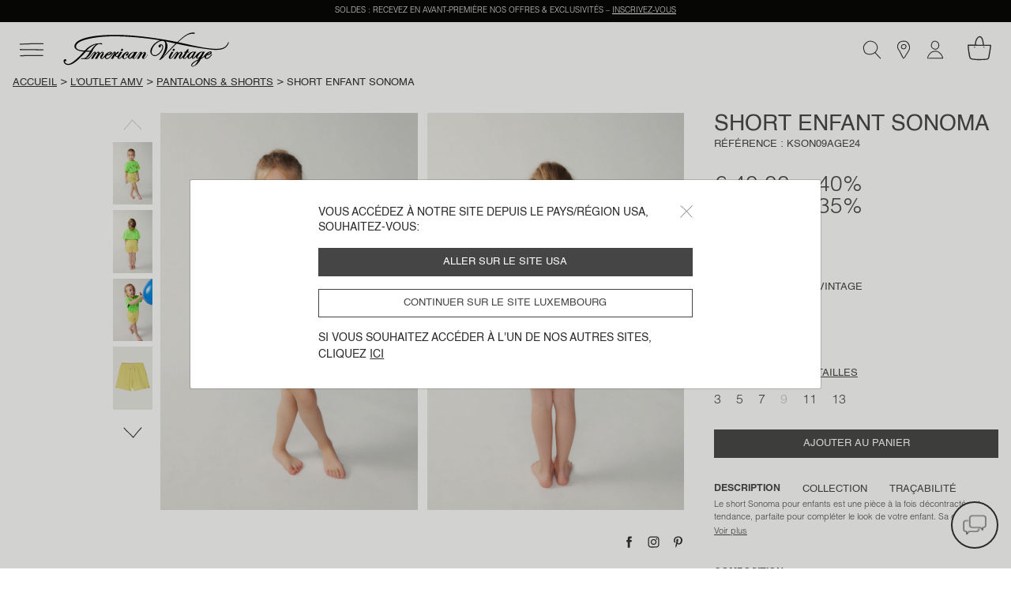

--- FILE ---
content_type: text/html;charset=UTF-8
request_url: https://www.americanvintage-store.com/lu/fr/KSON09AGE24-BAVI.html
body_size: 48097
content:
<!DOCTYPE html>
<html lang="fr">
<head>
<meta charset=UTF-8>
<meta http-equiv="x-ua-compatible" content="ie=edge">
<meta name="viewport" content="width=device-width, initial-scale=1, minimum-scale=1, maximum-scale=1 user-scalable=no">

<script>
    window.dataLayer = window.dataLayer || [];
    function gtag(){dataLayer.push(arguments);}
    gtag('set', 'url_passthrough', false);
    gtag('set', 'ads_data_redaction', true);
    gtag('consent', 'default', {
        'ad_storage': 'denied',
        'ad_user_data': 'denied',
        'ad_personalization': 'denied',
        'analytics_storage': 'denied',
        'personalization_storage': 'denied',
        'functionality_storage': 'granted',
        'security_storage': 'granted'
    });

</script>







    <link rel="canonical" href="https://www.americanvintage-store.com/lu/fr/KSON09AGE24-BAVI.html" />



    
        <script type="application/ld+json">
            {"@context":"http://schema.org/","@type":"Product","name":"Short enfant Sonoma","description":"Le short Sonoma pour enfants est une pièce à la fois décontractée et tendance, parfaite pour compléter le look de votre enfant. Sa coupe ample permet une grande liberté de mouvement, tandis que la ceinture élastique ajustable assure un ajustement parfait.<br/><br/>Coupe ample<br/>Facile à enfiler avec sa taille élastique<br/>Lien de resserrage<br/>Deux poches passepoilées<br/>Tissu gratté à l'intérieur pour plus de douceur<br/>Coton épais et flammé<br/>Pur coton<br/>Sizing entre deux-âges évolutif","brand":{"@type":"Brand","name":"American Vintage"},"image":["https://www.americanvintage-store.com/dw/image/v2/BGNV_PRD/on/demandware.static/-/Sites-master-catalog/default/dwcdf38a77/images/productPictures/E24/KSON09AGE24/KSON09AGE24-BAVI-MODEL-1-large.jpg?sw=1440&sh=2250","https://www.americanvintage-store.com/dw/image/v2/BGNV_PRD/on/demandware.static/-/Sites-master-catalog/default/dwd84f0361/images/productPictures/E24/KSON09AGE24/KSON09AGE24-BAVI-MODEL-2-large.jpg?sw=1440&sh=2250","https://www.americanvintage-store.com/dw/image/v2/BGNV_PRD/on/demandware.static/-/Sites-master-catalog/default/dw5a755395/images/productPictures/E24/KSON09AGE24/KSON09AGE24-BAVI-MODEL-3-large.jpg?sw=1440&sh=2250","https://www.americanvintage-store.com/dw/image/v2/BGNV_PRD/on/demandware.static/-/Sites-master-catalog/default/dw1538d442/images/productPictures/E24/KSON09AGE24/KSON09AGE24-BAVI-1-large.jpg?sw=1440&sh=2250","https://www.americanvintage-store.com/dw/image/v2/BGNV_PRD/on/demandware.static/-/Sites-master-catalog/default/dw61e6323f/images/productPictures/E24/KSON09AGE24/KSON09AGE24-BAVI-2-large.jpg?sw=1440&sh=2250"],"offers":{"@type":"Offer","url":"https://www.americanvintage-store.com/lu/fr/KSON09AGE24-BAVI.html","price":15.6,"priceCurrency":"EUR","priceValidUntil":"2026-01-31","itemCondition":"http://schema.org/UsedCondition","seller":{"@type":"Organization","name":"American Vintage"}}}
        </script>
    





<script type="text/javascript">
    (function(){
    AMV = window.AMV || {};
    AMV.i18n = {"cart":{"maxQtyReached":"Quantité maximale atteinte","emptyCartMsg":"Votre panier est vide","continueShopping":"Continuer mon shopping","discountApplied":"Remise appliquée","discountRemoved":"Remise supprimée"},"common":{"shareOnFb":"Partager sur facebook","shareOnPin":"Partager sur pinterest","shareOnInsta":"Partager sur instagram","ajaxErrorMessage":"Une erreur s'est produite, veuillez réessayer ultérieurement.","recaptchaErrorMessage":"Veuillez valider le contrôle anti-spam (Captcha à cocher en bas de formulaire)","download":{"success":"Le téléchargement a été correctement lancé, veuillez consulter la pièce jointe en bas de page ou dans le dossier \"Téléchargements\"."}},"account":{"errorAddToCart":"Une erreur s'est produite. Merci de réessayer ultérieurement.","resetPasswordDisabled":"Un e-mail de réinitialisation de mot de passe vous a déjà été envoyé. La réception peut prendre quelques minutes, merci de patienter (une nouvelle demande pourra être effectuée dans 5 minutes)."},"address":{"postalCodeInvalid":"Code postal invalide"},"product":{"outOfStockLabel":"Indisponible"},"storelocator":{"storesCount":"points de vente trouvés","geolocComptatibility":"Navigateur incompatible avec la géolocalisation","geolocActivate":"Vous devez activer la localisation et autoriser l'accès à votre position"},"checkout":{"payment":{"addnewcard":"Nouvelle carte","cvc":"CVC","errorCGV":"Vous devez accepter les conditions générales de vente pour valider cette commande","errorPayment":"Votre paiement n’a pas pu aboutir, votre commande n’a pas été prise en compte. Veuillez renouveler votre tentative de paiement. En cas de persistance du problème, nous vous invitons à utiliser un autre moyen de paiement ou à contacter votre banque."},"adyenNewCard":{"title":"Carte","desc":"Paiement sécurisé par carte","bt":"Nouvelle carte"},"adyenStoredCard":{"holder":"Titulaire :","date":"Date dʼexpiration :","number":"Numéro de carte :","expired":"Carte expirée"},"adyenGoogle":{"subtitle":"Paiement sécurisé via Google Pay","desc":"Vous allez être redirigé(e) sur Google Pay pour pouvoir finaliser votre paiement."},"adyenPaypal":{"subtitle":"Paiment sécurisé via PayPal","desc":"Vous allez être redirigé(e) sur PayPal pour pouvoir finaliser votre paiement."},"googlePayMailError":{"errorMail":"Please enter your email id"},"adyenApple":{"subtitle":"Paiement sécurisé via Apple Pay","desc":"Vous allez être redirigé(e) sur Apple Pay pour pouvoir finaliser votre paiement."},"confirmation":{"accountCreated":"Votre compte a été créé avec succès."}},"contactus":{"errorCancelOrder":"Malheureusement, cette commande ne peut plus être annulée.","errorNotExistingOrder":"Ce numéro de commande n’est pas valide","errorAlreadyCanceledOrder":"Cette commande a déjà été annulée.","errorNotExistingReturnOrder":"Ce numéro de retour n’est pas valide","topicWebOrderId":"topic.weborderid","topicWebOrderIdOther":"topic.weborderid.other","topicWebReturnId":"topic.webreturn","topicWebReturnIdOther":"topic.webreturn.other"},"requestAcceptHeader":"text/html,application/xhtml+xml,application/xml;q=0.9,image/webp,image/apng,*/*;q=0.8,application/signed-exchange;v=b3;q=0.9"};
    AMV.preferences = {"plp":{"defaultPageSize":30,"displayGrid":{"creative":"creative","simple":"simple"},"defaultCategory":"defaultCategory"},"session":{"outputPoint":"https://www.americanvintage-store.com/on/demandware.store/Sites-AMV-Site/fr_LU/Locale-ShowPopinRedirect?userLocale=en_US&siteAction=https%3a%2f%2fwww%2eamericanvintage-store%2ecom%2flu%2ffr%2fKSON09AGE24-BAVI%2ehtml&userAction=https%3a%2f%2fwww%2eamericanvintage-store%2ecom%2fus%2fen%2fKSON09AGE24-BAVI%2ehtml&prehome=false"},"google":{"recaptchaScriptUrl":"https://www.google.com/recaptcha/api.js?hl={localeToReplace}","recaptchaClientKeyv3":"6Lc7PaocAAAAAHNpKYZEMZNPXjSZqbNWAlweWPFE","recaptchaClientKey":"6LcxSN4cAAAAAAvrAIPhhK_RGHPVdDUtAn7wBI4n","enableCaptchaLogin":false},"system":{"isProductionInstance":true},"adaCompliance":{"siteKey":"9b095b68051c3195069b8d2779f572f9","desktopPosition":"Left","mobilePosition":"Left"},"checkout":{"thresholdWarningAmountCart":800,"hidePaypalLaterButton":true,"adyenRecurringEnabled":false},"site":{"id":"AMV"}};
    AMV.urls = {"static":"aHR0cHM6Ly93d3cuYW1lcmljYW52aW50YWdlLXN0b3JlLmNvbS9vbi9kZW1hbmR3YXJlLnN0YXRpYy9TaXRlcy1BTVYtU2l0ZS8tL2ZyX0xVL3YxNzY4NTM2OTIxMTE1Lw==","plp":{"selectGrid":"/on/demandware.store/Sites-AMV-Site/fr_LU/Search-StoreGrid"},"pdp":{"lastVisitedProducts":"/on/demandware.store/Sites-AMV-Site/fr_LU/Product-LastVisitedProducts","eventProductPage":"/on/demandware.store/Sites-AMV-Site/fr_LU/Product-EventProductPage"},"shipping":{"clickAndCollectSelector":"/on/demandware.store/Sites-AMV-Site/fr_LU/ClickAndCollect-ShowStoreSelector"},"common":{"home":"/lu/fr/"},"prehome":{"setLocale":"/on/demandware.store/Sites-AMV-Site/fr_LU/Locale-SetLocale","getLanguagesByCountry":"/on/demandware.store/Sites-AMV-Site/fr_LU/Locale-GetLanguagesByCountry"},"payment":{"addVoucher":"/on/demandware.store/Sites-AMV-Site/fr_LU/CheckoutServices-AddVoucher","deletePayment":"/on/demandware.store/Sites-AMV-Site/fr_LU/PaymentInstruments-DeletePayment","fetchGiftCards":"/on/demandware.store/Sites-AMV-Site/fr_LU/Adyen-fetchGiftCards","removeVoucher":"/on/demandware.store/Sites-AMV-Site/fr_LU/CheckoutServices-RemoveVoucher","sessions":"/on/demandware.store/Sites-AMV-Site/fr_LU/Adyen-Sessions","threeds":"/on/demandware.store/Sites-AMV-Site/fr_LU/Adyen-PaymentsDetails","customerPaymentInstrumentsTokens":"/on/demandware.store/Sites-AMV-Site/fr_LU/CheckoutServices-PaymentInstrumentsTokens"},"order":{"confirmation":{"popinCreateAccount":"/on/demandware.store/Sites-AMV-Site/fr_LU/Order-PopInCreateAccount"}},"google":{"captchaValidation":"https://www.americanvintage-store.com/on/demandware.store/Sites-AMV-Site/fr_LU/Page-ValidateGoogleCaptcha"},"contactus":{"isCancelableOrder":"https://www.americanvintage-store.com/on/demandware.store/Sites-AMV-Site/fr_LU/WebToCase-IsCancelableOrder","isExistingOrder":"https://www.americanvintage-store.com/on/demandware.store/Sites-AMV-Site/fr_LU/WebToCase-IsExistingOrder","isExistingReturnOrder":"https://www.americanvintage-store.com/on/demandware.store/Sites-AMV-Site/fr_LU/WebToCase-IsExistingReturnOrder"}};
    AMV.dynamic = {
  "action": "Page-DynamicResource",
  "queryString": "",
  "locale": {
    "countryCode": "lu",
    "language": "fr",
    "id": "fr_LU"
  },
  "session": {
    "outputPoint": "https://www.americanvintage-store.com/on/demandware.store/Sites-AMV-Site/fr_LU/Locale-ShowPopinRedirect?userLocale=en_US&siteAction=https%3a%2f%2fwww%2eamericanvintage-store%2ecom%2flu%2ffr%2fKSON09AGE24-BAVI%2ehtml&userAction=https%3a%2f%2fwww%2eamericanvintage-store%2ecom%2fus%2fen%2fKSON09AGE24-BAVI%2ehtml&prehome=false"
  },
  "gtm": {
    "currency": "EUR",
    "page_country": "LU",
    "page_environment": "prod",
    "page_language": "fr",
    "page_location": "Luxembourg",
    "page_site": "boutique",
    "user_crm": "",
    "user_email": "",
    "user_id": null,
    "user_logged": false,
    "user_orders": 0,
    "user_type": "guest",
    "event_id": "2YwmS3uFIelZzqS3krywGRVKiamlrAkmNes=|1768594596"
  }
};
    })()
</script>

<!-- Google Tag Manager -->
<script>(function(w,d,s,l,i){w[l]=w[l]||[];w[l].push({'gtm.start': new Date().getTime(),event:'gtm.js'});var f=d.getElementsByTagName(s)[0], j=d.createElement(s),dl=l!='dataLayer'?'&l='+l:'';j.async=true;j.src= 'https://www.googletagmanager.com/gtm.js?id='+i+dl;f.parentNode.appendChild(j,f); })(window,document,'script','dataLayer','GTM-TLC7KW9');</script>
<!-- End Google Tag Manager -->


    <script type="text/javascript">!function(a,b){b=a.createElement("script"),b.type="text/javascript",b.async=!0,b.onload=function(){"function"==typeof TapbuyInit&&TapbuyInit()},b.src="https://amv.api.tapbuy.io/js/tapbuy.js?key=2x3X70BIENhXOUO%2B8Sr8AQ%3D%3D&country=LU",a.getElementsByTagName("head")[0].appendChild(b)}(document);</script>





    
    <script>
    window.axeptioSettings = {
        clientId: "68108e59c3e03b6a6f759f3b",
        cookiesVersion: "UE_" + document.documentElement.lang,
        userCookiesDomain: "americanvintage-store.com",
        triggerGTMEvents: "update_only"
    };
        </script>

    <script async src="https://static.axept.io/sdk.js"></script>
    



<!-- Critical CSS -->
<link rel="stylesheet" href="/on/demandware.static/Sites-AMV-Site/-/fr_LU/v1768536921115/css/critical.css" />

<!-- Global CSS -->
<link
  rel="preload"
  href="/on/demandware.static/Sites-AMV-Site/-/fr_LU/v1768536921115/css/global.css"
  as="style"
  onload="this.onload=null;this.rel='stylesheet'"
/>

<!-- Component and Page CSS -->

  
    <link rel="stylesheet" href="/on/demandware.static/Sites-AMV-Site/-/fr_LU/v1768536921115/css/pdp.css" />
  


<script defer="defer" src="/on/demandware.static/Sites-AMV-Site/-/fr_LU/v1768536921115/js/main.js"></script>


  
    <script defer="defer" src="/on/demandware.static/Sites-AMV-Site/-/fr_LU/v1768536921115/js/pdp.js"></script>
  






  <title>Short enfant Sonoma - BANANE VINTAGE Jaune - E24 | American Vintage Luxembourg</title>


<meta name="description" content="D&eacute;couvrez notre pi&egrave;ce Short enfant Sonoma - BANANE VINTAGE - Jaune - 100% coton - sur American Vintage. Livraison offerte &agrave; partir de 100&euro; d'achat."/>
<meta name="keywords" content="American Vintage"/>



    
        <meta name="robots" content="index, follow">
    

    
        <meta property="og:url" content="https://www.americanvintage-store.com/lu/fr/KSON09AGE24-BAVI.html">
    







    
    
        <link rel="alternate" href="https://www.americanvintage-store.com/at/de/KSON09AGE24-BAVI.html" hreflang="de-AT"/>
    
        <link rel="alternate" href="https://www.americanvintage-store.com/it/it/KSON09AGE24-BAVI.html" hreflang="it-IT"/>
    
        <link rel="alternate" href="https://www.americanvintage-store.com/gr/en/KSON09AGE24-BAVI.html" hreflang="en-GR"/>
    
        <link rel="alternate" href="https://www.americanvintage-store.com/it/en/KSON09AGE24-BAVI.html" hreflang="en-IT"/>
    
        <link rel="alternate" href="https://www.americanvintage-store.com/ch/it/KSON09AGE24-BAVI.html" hreflang="it-CH"/>
    
        <link rel="alternate" href="https://www.americanvintage-store.com/be/fr/KSON09AGE24-BAVI.html" hreflang="fr-BE"/>
    
        <link rel="alternate" href="https://www.americanvintage-store.com/es/en/KSON09AGE24-BAVI.html" hreflang="en-ES"/>
    
        <link rel="alternate" href="https://www.americanvintage-store.com/at/en/KSON09AGE24-BAVI.html" hreflang="en-AT"/>
    
        <link rel="alternate" href="https://www.americanvintage-store.com/fr/fr/KSON09AGE24-BAVI.html" hreflang="fr-FR"/>
    
        <link rel="alternate" href="https://www.americanvintage-store.com/cy/en/KSON09AGE24-BAVI.html" hreflang="en-CY"/>
    
        <link rel="alternate" href="https://www.americanvintage-store.com/lu/fr/KSON09AGE24-BAVI.html" hreflang="fr-LU"/>
    
        <link rel="alternate" href="https://www.americanvintage-store.com/cz/en/KSON09AGE24-BAVI.html" hreflang="en-CZ"/>
    
        <link rel="alternate" href="https://www.americanvintage-store.com/de/de/KSON09AGE24-BAVI.html" hreflang="de-DE"/>
    
        <link rel="alternate" href="https://www.americanvintage-store.com/ad/es/KSON09AGE24-BAVI.html" hreflang="es-AD"/>
    
        <link rel="alternate" href="https://www.americanvintage-store.com/pl/en/KSON09AGE24-BAVI.html" hreflang="en-PL"/>
    
        <link rel="alternate" href="https://www.americanvintage-store.com/ch/de/KSON09AGE24-BAVI.html" hreflang="de-CH"/>
    
        <link rel="alternate" href="https://www.americanvintage-store.com/de/en/KSON09AGE24-BAVI.html" hreflang="en-DE"/>
    
        <link rel="alternate" href="https://www.americanvintage-store.com/no/en/KSON09AGE24-BAVI.html" hreflang="en-NO"/>
    
        <link rel="alternate" href="https://www.americanvintage-store.com/nl/en/KSON09AGE24-BAVI.html" hreflang="en-NL"/>
    
        <link rel="alternate" href="https://www.americanvintage-store.com/pt/en/KSON09AGE24-BAVI.html" hreflang="en-PT"/>
    
        <link rel="alternate" href="https://www.americanvintage-store.com/hk/en/KSON09AGE24-BAVI.html" hreflang="en-HK"/>
    
        <link rel="alternate" href="https://www.americanvintage-store.com/es/es/KSON09AGE24-BAVI.html" hreflang="es-ES"/>
    
        <link rel="alternate" href="https://www.americanvintage-store.com/be/en/KSON09AGE24-BAVI.html" hreflang="en-BE"/>
    
        <link rel="alternate" href="https://www.americanvintage-store.com/fi/en/KSON09AGE24-BAVI.html" hreflang="en-FI"/>
    
        <link rel="alternate" href="https://www.americanvintage-store.com/lt/en/KSON09AGE24-BAVI.html" hreflang="en-LT"/>
    
        <link rel="alternate" href="https://www.americanvintage-store.com/lu/en/KSON09AGE24-BAVI.html" hreflang="en-LU"/>
    
        <link rel="alternate" href="https://www.americanvintage-store.com/nl/nl/KSON09AGE24-BAVI.html" hreflang="nl-NL"/>
    
        <link rel="alternate" href="https://www.americanvintage-store.com/dk/en/KSON09AGE24-BAVI.html" hreflang="en-DK"/>
    
        <link rel="alternate" href="https://www.americanvintage-store.com/fr/en/KSON09AGE24-BAVI.html" hreflang="en-FR"/>
    
        <link rel="alternate" href="https://www.americanvintage-store.com/hr/en/KSON09AGE24-BAVI.html" hreflang="en-HR"/>
    
        <link rel="alternate" href="https://www.americanvintage-store.com/lv/en/KSON09AGE24-BAVI.html" hreflang="en-LV"/>
    
        <link rel="alternate" href="https://www.americanvintage-store.com/be/nl/KSON09AGE24-BAVI.html" hreflang="nl-BE"/>
    
        <link rel="alternate" href="https://www.americanvintage-store.com/sg/en/KSON09AGE24-BAVI.html" hreflang="en-SG"/>
    
        <link rel="alternate" href="https://www.americanvintage-store.com/ch/fr/KSON09AGE24-BAVI.html" hreflang="fr-CH"/>
    
        <link rel="alternate" href="https://www.americanvintage-store.com/se/en/KSON09AGE24-BAVI.html" hreflang="en-SE"/>
    
        <link rel="alternate" href="https://www.americanvintage-store.com/sk/en/KSON09AGE24-BAVI.html" hreflang="en-SK"/>
    
        <link rel="alternate" href="https://www.americanvintage-store.com/si/en/KSON09AGE24-BAVI.html" hreflang="en-SI"/>
    
        <link rel="alternate" href="https://www.americanvintage-store.com/ie/en/KSON09AGE24-BAVI.html" hreflang="en-IE"/>
    
        <link rel="alternate" href="https://www.americanvintage-store.com/gb/en/KSON09AGE24-BAVI.html" hreflang="en-GB"/>
    
        <link rel="alternate" href="https://www.americanvintage-store.com/ee/en/KSON09AGE24-BAVI.html" hreflang="en-EE"/>
    
        <link rel="alternate" href="https://www.americanvintage-store.com/sg/fr/KSON09AGE24-BAVI.html" hreflang="fr-SG"/>
    
        <link rel="alternate" href="https://www.americanvintage-store.com/us/en/KSON09AGE24-BAVI.html" hreflang="en-US"/>
    
        <link rel="alternate" href="https://www.americanvintage-store.com/lu/de/KSON09AGE24-BAVI.html" hreflang="de-LU"/>
    
        <link rel="alternate" href="https://www.americanvintage-store.com/ch/en/KSON09AGE24-BAVI.html" hreflang="en-CH"/>
    
        <link rel="alternate" href="https://www.americanvintage-store.com/gb/fr/KSON09AGE24-BAVI.html" hreflang="fr-GB"/>
    
        <link rel="alternate" href="https://www.americanvintage-store.com/mt/en/KSON09AGE24-BAVI.html" hreflang="en-MT"/>
    




<link rel="manifest" href="/on/demandware.static/Sites-AMV-Site/-/default/dw009af5d9/medias/favicon/manifest.json" />
<link rel="apple-touch-icon" sizes="57x57" href="/on/demandware.static/Sites-AMV-Site/-/default/dwea34883d/medias/favicon/apple-icon-57x57.png" />
<link rel="apple-touch-icon" sizes="60x60" href="/on/demandware.static/Sites-AMV-Site/-/default/dw019c6a67/medias/favicon/apple-icon-60x60.png" />
<link rel="apple-touch-icon" sizes="72x72" href="/on/demandware.static/Sites-AMV-Site/-/default/dw3329aa73/medias/favicon/apple-icon-72x72.png" />
<link rel="apple-touch-icon" sizes="76x76" href="/on/demandware.static/Sites-AMV-Site/-/default/dw951fa9d6/medias/favicon/apple-icon-76x76.png" />
<link rel="apple-touch-icon" sizes="114x114" href="/on/demandware.static/Sites-AMV-Site/-/default/dw8948def5/medias/favicon/apple-icon-114x114.png" />
<link rel="apple-touch-icon" sizes="120x120" href="/on/demandware.static/Sites-AMV-Site/-/default/dwbbd9babe/medias/favicon/apple-icon-120x120.png" />
<link rel="apple-touch-icon" sizes="144x144" href="/on/demandware.static/Sites-AMV-Site/-/default/dw3fe1e47d/medias/favicon/apple-icon-144x144.png" />
<link rel="apple-touch-icon" sizes="152x152" href="/on/demandware.static/Sites-AMV-Site/-/default/dwbd209b3b/medias/favicon/apple-icon-152x152.png" />
<link rel="apple-touch-icon" sizes="180x180" href="/on/demandware.static/Sites-AMV-Site/-/default/dw9015bf10/medias/favicon/apple-icon-180x180.png" />
<link rel="icon" type="image/png" sizes="192x192"  href="/on/demandware.static/Sites-AMV-Site/-/default/dw9826385f/medias/favicon/android-icon-192x192.png" />
<link rel="icon" type="image/png" sizes="32x32" href="/on/demandware.static/Sites-AMV-Site/-/default/dwab231cae/medias/favicon/favicon-32x32.png" />
<link rel="icon" type="image/png" sizes="96x96" href="/on/demandware.static/Sites-AMV-Site/-/default/dw100231c1/medias/favicon/favicon-96x96.png" />
<link rel="icon" type="image/png" sizes="16x16" href="/on/demandware.static/Sites-AMV-Site/-/default/dwca826d2c/medias/favicon/favicon-16x16.png" />
<meta name="msapplication-TileImage" content="/on/demandware.static/Sites-AMV-Site/-/default/dwf75341d1/medias/favicon/ms-icon-144x144.png" />
<meta name="msapplication-TileColor" content="#ffffff" />
<meta name="theme-color" content="#ffffff" />
<script type="text/javascript">//<!--
/* <![CDATA[ (head-active_data.js) */
var dw = (window.dw || {});
dw.ac = {
    _analytics: null,
    _events: [],
    _category: "",
    _searchData: "",
    _anact: "",
    _anact_nohit_tag: "",
    _analytics_enabled: "true",
    _timeZone: "Europe/Paris",
    _capture: function(configs) {
        if (Object.prototype.toString.call(configs) === "[object Array]") {
            configs.forEach(captureObject);
            return;
        }
        dw.ac._events.push(configs);
    },
	capture: function() { 
		dw.ac._capture(arguments);
		// send to CQ as well:
		if (window.CQuotient) {
			window.CQuotient.trackEventsFromAC(arguments);
		}
	},
    EV_PRD_SEARCHHIT: "searchhit",
    EV_PRD_DETAIL: "detail",
    EV_PRD_RECOMMENDATION: "recommendation",
    EV_PRD_SETPRODUCT: "setproduct",
    applyContext: function(context) {
        if (typeof context === "object" && context.hasOwnProperty("category")) {
        	dw.ac._category = context.category;
        }
        if (typeof context === "object" && context.hasOwnProperty("searchData")) {
        	dw.ac._searchData = context.searchData;
        }
    },
    setDWAnalytics: function(analytics) {
        dw.ac._analytics = analytics;
    },
    eventsIsEmpty: function() {
        return 0 == dw.ac._events.length;
    }
};
/* ]]> */
// -->
</script>
<script type="text/javascript">//<!--
/* <![CDATA[ (head-cquotient.js) */
var CQuotient = window.CQuotient = {};
CQuotient.clientId = 'bgnv-AMV';
CQuotient.realm = 'BGNV';
CQuotient.siteId = 'AMV';
CQuotient.instanceType = 'prd';
CQuotient.locale = 'fr_LU';
CQuotient.fbPixelId = '__UNKNOWN__';
CQuotient.activities = [];
CQuotient.cqcid='';
CQuotient.cquid='';
CQuotient.cqeid='';
CQuotient.cqlid='';
CQuotient.apiHost='api.cquotient.com';
/* Turn this on to test against Staging Einstein */
/* CQuotient.useTest= true; */
CQuotient.useTest = ('true' === 'false');
CQuotient.initFromCookies = function () {
	var ca = document.cookie.split(';');
	for(var i=0;i < ca.length;i++) {
	  var c = ca[i];
	  while (c.charAt(0)==' ') c = c.substring(1,c.length);
	  if (c.indexOf('cqcid=') == 0) {
		CQuotient.cqcid=c.substring('cqcid='.length,c.length);
	  } else if (c.indexOf('cquid=') == 0) {
		  var value = c.substring('cquid='.length,c.length);
		  if (value) {
		  	var split_value = value.split("|", 3);
		  	if (split_value.length > 0) {
			  CQuotient.cquid=split_value[0];
		  	}
		  	if (split_value.length > 1) {
			  CQuotient.cqeid=split_value[1];
		  	}
		  	if (split_value.length > 2) {
			  CQuotient.cqlid=split_value[2];
		  	}
		  }
	  }
	}
}
CQuotient.getCQCookieId = function () {
	if(window.CQuotient.cqcid == '')
		window.CQuotient.initFromCookies();
	return window.CQuotient.cqcid;
};
CQuotient.getCQUserId = function () {
	if(window.CQuotient.cquid == '')
		window.CQuotient.initFromCookies();
	return window.CQuotient.cquid;
};
CQuotient.getCQHashedEmail = function () {
	if(window.CQuotient.cqeid == '')
		window.CQuotient.initFromCookies();
	return window.CQuotient.cqeid;
};
CQuotient.getCQHashedLogin = function () {
	if(window.CQuotient.cqlid == '')
		window.CQuotient.initFromCookies();
	return window.CQuotient.cqlid;
};
CQuotient.trackEventsFromAC = function (/* Object or Array */ events) {
try {
	if (Object.prototype.toString.call(events) === "[object Array]") {
		events.forEach(_trackASingleCQEvent);
	} else {
		CQuotient._trackASingleCQEvent(events);
	}
} catch(err) {}
};
CQuotient._trackASingleCQEvent = function ( /* Object */ event) {
	if (event && event.id) {
		if (event.type === dw.ac.EV_PRD_DETAIL) {
			CQuotient.trackViewProduct( {id:'', alt_id: event.id, type: 'raw_sku'} );
		} // not handling the other dw.ac.* events currently
	}
};
CQuotient.trackViewProduct = function(/* Object */ cqParamData){
	var cq_params = {};
	cq_params.cookieId = CQuotient.getCQCookieId();
	cq_params.userId = CQuotient.getCQUserId();
	cq_params.emailId = CQuotient.getCQHashedEmail();
	cq_params.loginId = CQuotient.getCQHashedLogin();
	cq_params.product = cqParamData.product;
	cq_params.realm = cqParamData.realm;
	cq_params.siteId = cqParamData.siteId;
	cq_params.instanceType = cqParamData.instanceType;
	cq_params.locale = CQuotient.locale;
	
	if(CQuotient.sendActivity) {
		CQuotient.sendActivity(CQuotient.clientId, 'viewProduct', cq_params);
	} else {
		CQuotient.activities.push({activityType: 'viewProduct', parameters: cq_params});
	}
};
/* ]]> */
// -->
</script>

</head>
<body class="page" data-action="Product-Show" data-querystring="pid=KSON09AGE24-BAVI">




<div class="svg-preload">
    <svg id="amv-inline-sprite" xmlns="http://www.w3.org/2000/svg"></svg>
    <svg xmlns="http://www.w3.org/2000/svg" width="318.061" height="95.439" viewBox="0 0 318.061 95.439"><path id="main-logo" d="M162.1,48.2c0.4,0.6,0.5,1.5,0.2,2.4c-0.6,1.7-2.2,3.1-3.7,3.1c-0.7,0-1.2-0.3-1.6-0.8 c-0.4-0.6-0.5-1.5-0.2-2.5c0.6-1.7,2.2-3.1,3.7-3.1C161.2,47.5,161.7,47.7,162.1,48.2z M298.8,53.5c1.5,0,3.2-1.4,3.7-3.1 c0.3-0.9,0.2-1.8-0.3-2.4c-0.4-0.5-0.9-0.8-1.6-0.8c-1.5,0-3.2,1.4-3.7,3.1c-0.3,0.9-0.2,1.8,0.3,2.4 C297.6,53.3,298.1,53.5,298.8,53.5z M404.1,62.7c0.2,0.4-0.2,1-0.6,1.5l-0.4,0.5c-2,2.8-7.2,10.1-13.5,10.5h-0.5 c-3.8,0-6-3.1-6.2-6.1c-0.9,1-3.8,3.8-9.6,6.9c0,0.1-7.8,17.3-21.5,20.5c-0.2,0-0.4,0.1-0.6,0.1c-1.1,0-2.6-0.6-3.4-2 c-0.6-1.1-0.9-3.1,1.2-6.2c4-6.1,17.4-11.5,18-11.7l1.5-2.9c-0.8,0.5-2.3,1.2-3.7,1.2c-0.3,0-0.6,0-0.9-0.1 c-2.1-0.6-3.7-2.8-3.9-5.5c-1.1,1.3-5.1,5.7-7.7,5.7c-1.6,0-3.7-1.5-4-4.7c-0.8,1.2-3,4.1-5.7,4.6c-0.4,0.1-0.7,0.1-1.1,0.1 c-1.2,0-2.3-0.5-3.1-1.3c-1-1.1-1.6-2.7-1.6-4.3c-0.2,0-0.8,0.2-1.9,1.7l-0.1,0.1c-1.4,1.8-3.2,4-5.8,4c-0.8,0-1.6-0.2-2.4-0.6 c-2-1-2.1-3-2.1-3.8c-0.4,0.3-1.1,0.9-2.5,2.3c-1.5,1.5-3.1,2.2-4.5,2.2c-1.2,0-2.2-0.5-3.1-1.6c-1.7-2.2-0.7-5.9,3.1-11.3 c1.5-2.2,2.9-4.2,2.6-4.8c0-0.1-0.1-0.2-0.5-0.3h-0.2c-1,0-3.9,1-9.8,9.9c-1,1.5-4.6,7.4-4.6,7.5l-0.1,0.1h-0.1c0,0-1.6-0.1-3.1-0.1 c-0.9,0-1.6,0-2.1,0.1l-0.4,0.1l0.2-0.4c0.1-0.1,5.8-8.6,7.8-12.3c1.5-2.7,2.1-4.5,1.9-4.9h-0.1c-0.2,0-0.6,0.1-1.3,0.9 c-1.5,1.4-3.6,4.1-5.8,6.8c-2.2,2.9-4.5,5.7-6.4,7.6c-1.6,1.6-3.4,2.5-5.1,2.5c-2.1,0-3.6-1.3-3.8-3.3c-0.3-2.9,1.7-6.3,3.5-9.3 c0.4-0.6,0.7-1.2,1-1.8c1.9-3.5,3-5,3-5.1l0.1-0.1h0.1c0,0,2,0.2,3.6,0.2c0.6,0,1,0,1.4-0.1l0.4-0.1l-0.2,0.3c0,0.1-3.5,5.9-6.4,11 c-2.3,4-2.7,5.9-2.4,6.5c0.1,0.1,0.2,0.2,0.4,0.2h0.3c1.7-0.5,6.6-6.5,10.8-11.9c3.9-4.7,5.7-6.3,7.2-6.3c0.5,0,1,0.2,1.6,0.6 c1.4,1.2,1.6,2.9,1.6,3.8c1.1-1.2,4.3-4.3,6.6-4.3h0.3c1.6,0.2,2.8,0.8,3.5,1.8c0.7,1,0.8,2.4,0.3,4c-0.5,1.8-1.7,3.6-2.9,5.4 c-1,1.5-2,3.1-2.6,4.6c-0.6,1.5-0.5,2-0.3,2.2c0.1,0.1,0.2,0.2,0.4,0.2c0.5,0,1.4-0.5,2.1-1.3c4.1-4.3,9.7-11.5,11.2-15h-3.3 l1.4-2.2h3.3l3.9-6.3h0.1c0,0,0.8,0.3,2,0.3c0.9,0,1.7-0.1,2.5-0.4l0.4-0.1l-3.5,6.7h3.9v0.2c0,0-0.2,1.1-0.8,1.7l-0.1,0.1h-4.3 c-0.6,1.1-6.7,11.2-7.9,13c-0.5,0.9-0.6,2.1-0.3,2.8c0.2,0.3,0.4,0.4,0.7,0.4c0.5,0,1.4-0.3,3-2c4.2-4.3,5.2-6.8,5.2-6.8 c0-0.1,2.7-4.3,8.6-7.4c2.7-1.4,4.9-2.2,6.5-2.2c1.6,0,2.3,0.7,2.7,1.1l0.4-1l0.2,0.1c0,0,0.5,0.3,1.9,0.3c0.9,0,1.9-0.1,3.1-0.3 l0.4-0.1l-0.2,0.3c0,0.1-3.6,6.7-6.9,11.9c-1.9,3-2.3,5-2,5.7c0.1,0.1,0.2,0.2,0.4,0.2c0.3,0,0.9-0.2,1.9-1.3 c2.6-2.7,5.4-5.7,8.2-9.6c2.6-3.6,9.8-7.1,12.2-7.3h0.6c1.4,0,2,0.5,2.4,0.8c0.2,0.1,0.3,0.2,0.4,0.2h0.2c0.3,0,0.6-0.2,0.7-0.5 l0.1-0.2h0.2c0,0,0.7,0.2,1.7,0.2c1.1,0,2.2-0.2,3.3-0.6l0.5-0.2L375,72.6c1.2-0.5,4.8-2.3,8.3-7.1c4-5.5,9.4-9.4,15-10.8 c0.5-0.1,0.9-0.2,1.4-0.2c1.7,0,2.9,0.9,3.3,2.5c0.4,1.7-0.3,3.6-1.7,4.3c-3.1,1.8-6.4,3.5-11.8,4.5c-0.4,0.5-2.8,4.2-1.9,6 c0.3,0.6,0.9,0.9,1.8,1h0.3c2.8,0,7.5-3.3,10.2-7.2c1.7-2.1,3.2-3.4,3.9-3.4C403.9,62.5,404,62.6,404.1,62.7L404.1,62.7z M391.1,63.1c0.9-0.1,3-0.6,5.8-2.5c2.4-1.7,3.1-3.2,2.9-3.8c-0.1-0.2-0.3-0.3-0.6-0.3s-0.6,0.1-1,0.3 C396.1,57.9,392.3,61.9,391.1,63.1L391.1,63.1z M353.5,59.4c0.3-0.8,0.5-1.9,0.2-2.5c-0.1-0.2-0.3-0.3-0.6-0.3 c-0.4,0-0.9,0.2-1.5,0.6c-3.2,1.9-7.4,5.2-9.8,11.1c-1.3,3.1-1.1,4.2-0.8,4.5c0.1,0.2,0.3,0.3,0.5,0.3c0.9,0,2.5-1.1,4.4-3.1 C350.4,65.7,353,60.7,353.5,59.4L353.5,59.4z M365.5,79.5l-3.3,1.7c-6.7,3.4-13.3,9.8-12.7,12.4c0.2,0.7,0.9,1.1,2.3,1.2h0.2 C358.5,94.6,364.3,82.1,365.5,79.5L365.5,79.5z M377.3,57.4c-0.1-0.3-0.3-0.4-0.6-0.5c-0.1,0-0.3-0.1-0.4-0.1 c-1.9,0-5.4,3.4-6.5,4.8c-0.4,0.6-0.9,1.3-1.4,2c-1.5,2-3,4.1-3.9,6.2c-0.8,2-0.6,2.8-0.4,3.1c0.1,0.2,0.4,0.3,0.7,0.3 c1.2,0,3.6-1.6,5.9-4.5C373.7,64.7,377.9,59.2,377.3,57.4L377.3,57.4z M441.5,43c-5.3,5-14.1,7.5-26.4,7.5c-7.7,0-15.3-1-19.9-1.6 c-55.8-7.4-85.5-15.1-87.5-15.6c-0.5,0.5-3.3,3.3-8.2,8.3c-2.9,2.9-9.1,9.6-15.1,16.1c-5.3,5.6-10.3,11-12.3,13.1 c-4.2,4.3-9,7.5-10.6,7.5c-0.1,0-0.3,0-0.4-0.1c-0.2-0.1-0.3-0.2-0.3-0.4c-0.1-0.5,0.5-1.3,1.6-2.8c0.8-1,1.7-2.3,2.8-4 c7.4-11.5,10.3-20.7,11.3-26.5c1.4-7,0.9-12.8-1.2-15.9c-1.4-2.1-3.7-3.1-6.6-3.1c-4.6,0-10.7,2.8-16.2,7.4 c-8.8,7.2-12.6,17.4-12.4,24.3c0.1,5.3,4.7,7.8,8.9,7.8c1.2,0,2.3-0.2,3.2-0.6C262,60.5,268,49.3,269,44.2c0.6-3-0.2-4.7-0.9-5.6 c-0.9-1-2-1.4-2.7-1.4h-0.2c-0.8,0.1-1,0.3-1,0.3v0.2c0.9,0.7,1.3,1.8,0.8,3.1c-0.5,1.7-2.1,3-3.5,3c-0.6,0-1.2-0.3-1.7-0.8 c-1-1.2-1.3-2.7-0.7-4.2c0.7-1.9,2.6-3.3,5-3.7c0.3-0.1,0.7-0.1,1-0.1c2.1,0,4,1,5.1,2.7c1.3,1.9,2.1,5.6-0.8,12.3 c-4.9,11-14.5,17.5-21,17.5c-0.6,0-1.2-0.1-1.7-0.2c-3.1-0.6-7.1-2.9-9.1-7.3c-1.5-3.4-2.3-9.1,2.6-17.4 c7.5-12.8,19.6-17.5,22.8-18.6c-43-7-87.2-10.9-124.5-10.9c-14.6,0-27.7,0.6-37.9,1.8c-63.5,7.3-65.1,21.3-65.7,25.9 c-0.3,2.1,0.3,4,1.7,5.5c5,5.6,18.7,5.9,21.4,5.9h0.3c17.4-19,33.8-19.5,35.6-19.5h0.2c0,0,4.6-0.6,7.7-0.6c1.4,0,2.3,0.1,2.7,0.3 c1.2,0.7,1.8,1.3,1.7,1.8c-0.2,0.8-1.9,0.9-2.5,0.9c-0.5,0-0.9,0-1.3-0.1c-2.2-0.4-5.6-0.7-5.6-0.7c-3.6,0.8-6.9,3.4-11.4,8.9 c-2.3,2.8-3.8,5.9-5.5,9.3c-1.6,3.2-3.4,6.8-6,10.6c-4.5,6.3-10.3,9.6-12.1,10.5c0.4,0,0.9,0.1,1.4,0.1c1.1,0,2.1-0.1,2.8-0.4 c5-1.7,9.6-7.5,12.8-11.8c0.7-0.9,1.4-1.8,2-2.5c2.1-2.6,3.7-3.7,5-3.7c0.7,0,1.3,0.3,2.1,0.9c1.1,0.9,1,2.2,1,3v0.5 c0.3-0.1,1.7-1.5,2.5-2.4c1.5-1.5,2.9-1.9,3.9-1.9c1.8,0,3.3,1.1,3.6,2.7c0.2,1.2,0.4,1.8,0.5,2.1c0.9-1,4.4-4.8,7.1-4.8h0.5 c1.2,0.2,2.2,1.1,2.7,2.4c1,2.5,0.1,5.9-2.5,9.4c-2.5,3.4-3.6,5.4-3.3,6.1c0,0.1,0.1,0.2,0.6,0.2c0.2,0,0.6-0.1,1-0.2 c2.2-0.6,6.6-6.6,7.2-7.6c3-5.9,9.2-8.5,11.8-9.6l0.3-0.1c1-0.4,2-0.7,3-0.7c2.1,0,3.8,1,4.3,2.6c0.5,1.5-0.3,3.1-2.2,4.3 c-4.7,3.3-10.6,3.7-11.3,3.8c-2.5,3.1-2.4,5.2-2.3,5.7c0.1,0.5,0.3,0.9,0.5,1c0.6,0.4,1.4,0.6,2.2,0.6c3,0,6.3-2.9,8.3-5.3 c0.9-1.1,1.7-2.2,2.5-3.2c4.7-5.9,7.5-9.5,9.5-9.7h0.4c0.9,0,1.7,0.3,2.2,1c0.6,0.7,0.9,1.8,0.8,2.9c-0.1,1.1,0,1.7,0.1,2 c0.4-0.6,1.4-2.1,3.6-4.3c0.9-0.9,1.9-1.5,2.9-1.5c0.8,0,1.5,0.4,1.7,1c0.3,0.8-0.2,1.9-1.3,2.9c-3.1,2.6-5.9,4.6-6.4,4.9 c-0.2,1.5,0,2.7,0.6,3.3c0.3,0.4,0.8,0.6,1.3,0.6c0.4,0,0.8-0.1,1.3-0.3c2.1-0.9,8.6-11.9,8.7-12l0.1-0.1h0.1 c1.1,0.2,2.7,0.3,3.9,0.3h1.7l-0.2,0.3c0,0-3,4.7-5.8,9.2c-0.4,0.6-0.7,1.2-1.1,1.7c-1.3,2.1-2.4,3.9-2.7,5.1 c-0.2,0.9-0.1,1.3,0,1.5c0,0,0.1,0.1,0.3,0.1c0.9,0,3-1.6,5.9-4.4c0.7-0.7,1.4-1.7,2.2-2.9c1.3-2,3-4.3,6-6.9c2.9-2.5,5.9-4,8.4-4 c1.7,0,3,0.7,3.2,1.9c0.7,3.1-0.4,6.3-2.6,8.2c-0.8,0.6-1.7,1-2.6,1c-0.9,0-1.6-0.3-2-0.9c-0.3-0.5-0.4-1-0.2-1.6 c0.7-2,1.9-2.6,3-3.2c0.6-0.3,1.3-0.7,1.8-1.2s0.7-1.3,0.5-1.8c-0.2-0.4-0.5-0.6-1-0.6c-0.5,0-1.4,0.2-2.6,1.4 c-4.3,3.7-6.9,8.1-7.1,12c-0.1,1.1,0.2,2,0.7,2.5c0.4,0.4,0.9,0.6,1.6,0.6c1,0,2.1-0.4,2.7-0.9c3.6-2.6,6-5.5,8.1-8 c1.5-1.8,2.7-3.3,4.2-4.4c4.9-4.1,8.6-4.6,10.4-4.6c1,0,1.7,0.2,2,0.4c0.5,0.3,0.9,0.4,1.1,0.4l0.8-0.6h0.9c1.8,0,4-0.3,4.1-0.3h0.4 l-0.2,0.3c-0.1,0.1-5.8,9.7-8.5,14c-1.4,2.2-1.2,3.1-1,3.4c0.1,0.2,0.4,0.3,0.7,0.3c0.6,0,1.3-0.4,2-0.9c2.9-2.6,7.4-8.7,10.1-12.3 c0.9-1.2,1.5-2.1,1.9-2.5c1.4-1.7,2.9-2.6,4.4-2.6c0.9,0,1.6,0.3,2.2,0.9c0.6,0.6,0.8,1.5,0.7,2.4c-0.1,1.1,0,1.4,0.1,1.5 c0.4,0,1-0.8,1.2-1.1c1.9-2.4,3.7-3.5,5.3-3.5c1.2,0,2.3,0.6,3.3,1.7c2.6,2.9-0.4,8-3.2,12.2c-1.8,2.6-1.7,3.6-1.5,4 c0.1,0.3,0.4,0.3,0.6,0.3h0.2c3-0.6,9.6-10.6,9.7-10.7l-0.7-0.6h0.1c0.4,0.1,0.9,0.2,1,0.5c0.3,0.7-0.6,1.8-3.2,5.1l-1.2,1.6 c-2.8,3.7-5.2,5.5-7.4,5.5c-1.1,0-2.1-0.5-3-1.4c-2.5-2.7-0.8-5.9,4.7-14.6c0.7-1.2,0.6-1.7,0.6-1.8c-0.1-0.1-0.2-0.2-0.4-0.2 c-0.5,0-1.2,0.3-1.9,0.8c-1.5,1-3.6,3.2-5.7,5.9c-4.5,5.8-6.8,11-6.8,11.1l-0.1,0.1h-0.1c-0.7-0.1-1.5-0.1-2.5-0.1 c-1.6,0-3,0.1-3,0.1h-0.4l0.2-0.3c0.1-0.1,9.1-14.3,9.9-16.8c0.2-0.6,0.1-0.7,0.1-0.7c-0.7,0-2.9,2.1-5.3,5.1 c-0.5,0.7-1.1,1.4-1.7,2.3c-3.3,4.4-7.8,10.6-11.1,10.6s-4.1-3.4-4.2-4.6c-0.9,1.2-3.7,4.5-6.8,4.5c-4,0-4.8-4.6-5-6.2 c-1.2,1.5-5.4,6.4-9.4,6.4h-0.4c-5.2-0.4-6.1-4.4-6.3-5.8c-2.9,3.5-5.5,5.6-8.3,5.6c-0.5,0-1.1-0.1-1.6-0.2c-2.8-0.8-2.6-4.5-2.4-6 c-0.4,0.3-1.2,0.7-2.4,0.7h-0.6c-2.3-0.2-2.7-3-2.8-3.9c-2.2,1.2-6.1,9.3-6.1,9.4l-0.1,0.2l-0.2-0.1c-0.7-0.3-1.7-0.5-3.1-0.5 c-1.2,0-2.2,0.1-2.2,0.1l-0.4,0.1l0.2-0.3c0.1-0.1,8.3-13.5,9.5-16.2c0.4-0.9,0.2-1,0.2-1c-0.6,0-2.8,1.9-5.8,6.2 c-2.5,3.6-9.1,11.9-15,11.9h-0.4c-4.3-0.3-5.4-4.6-5.6-6.1c-1,1.4-4.8,6.1-7.7,6.1c-0.2,0-0.5,0-0.7-0.1c-2.9-0.9-4.1-3.2-3.4-6.4 c0.3-1.3,1.8-3.6,3.3-5.8c1.4-2.1,3.3-5,3-5.4c-0.2-0.3-0.5-0.4-0.8-0.4c-1,0-2.7,1.3-5.1,3.9c-3.8,4-9,13.7-9.1,13.8l-0.1,0.1h-0.1 C90.7,75.1,90,75,89.2,75c-1.7,0-3.2,0.3-3.2,0.3l-0.4,0.1l0.2-0.4c0.1-0.1,8-13,9.5-16.2c0.4-0.9,0.3-1.1,0.2-1.2 c0,0-0.1-0.1-0.2-0.1c-0.9,0-3.3,1.6-5.7,4.3c-3.4,3.8-8.8,13.4-8.8,13.5l-0.1,0.2l-0.2-0.1c-0.2-0.1-0.8-0.3-2.6-0.3 c-1.3,0-2.6,0.1-2.6,0.1H75l0.2-0.3c0.1-0.2,9.6-15.1,10.3-16.8c0.1-0.3,0.1-0.4,0.1-0.5h-0.1c-0.6,0-2.2,1-3.5,2.5 c-0.5,0.6-1.2,1.5-2,2.5c-2.2,2.9-5.2,6.7-8.8,10.3c-2.1,2-5.3,3.1-9.3,3.1c-3.1,0-5.6-0.6-5.6-0.7c-1,0.2-2.8,0.5-4.6,0.5 c-1.7,0-2.7-0.3-3.2-0.7c-0.2-0.2-0.2-0.4-0.2-0.7c0.1-0.9,1.6-1.3,4.4-1.3c1.7,0,3.2,0.2,3.2,0.2c3.3-0.4,5.9-1.7,9.5-6.6 c3-4.2,6.3-9.7,7-11.1H61.4c-4.6,5.3-27.6,32.3-42.9,35.7c-1.8,0.4-3.5,0.6-5.1,0.6c-10.7,0-12.2-9.2-12.3-9.3 c-0.4-2.3,0.2-4.3,1.6-5.3C3.8,76.2,4.3,76,5.4,76c1.7,0,3.1,1.4,3.1,3.1c0,1.7-1.4,3.1-3.1,3.1c-0.6,0-1.2-0.2-1.7-0.5 c0.1,0.2,0.1,0.5,0.2,0.7c1.8,5.7,6.8,6.6,9.6,6.6c0.8,0,1.4-0.1,1.4-0.1C27.1,87.8,52.1,59.5,56,55h-0.3 c-12.9-0.7-21.6-4.4-24.4-10.5c-1.8-3.9-0.8-8.5,2.7-12.9C36.6,27.8,53.9,9,140.2,9h6.1c73.9,0.8,160.2,19.1,163.6,19.8 c19.9-19.7,28.4-23.1,35.2-25c3.1-0.8,5.8-1.3,7.9-1.3c2.4,0,3.8,0.6,3.9,1.7c0.1,0.7,0,1.2-0.3,1.5c-0.3,0.3-0.6,0.4-1.3,0.4 c-0.4,0-0.9-0.1-1.6-0.1c-0.5-0.1-1.3-0.1-2.3-0.1c-3.9,0-11.6,1-20.5,7.3c-10.1,7.2-17.3,14.7-18.6,16.1c1.6,0.4,9.4,2.2,20.2,4.5 c2.9,0.6,5.9,1.3,9.1,2.1c10.6,2.5,23.6,5.4,40.3,8.3c10,1.7,20.7,2.7,26.3,3.1c2.6,0.2,5.2,0.3,7.5,0.3c22.9,0,27.8-9.5,30.4-14.5 c0.3-0.5,0.5-1,0.7-1.4c0.5-0.9,0.8-1.7,1.1-2.3c0.3-0.7,0.4-1,0.7-1c0.2,0,0.3,0.2,0.3,0.2C449.6,30.3,448.5,36.3,441.5,43z M179.1,71.7c0.1,1.2,0.4,1.8,0.9,1.8c1.3,0,3.5-2.6,5-4.3l0.3-0.3c4.6-5.1,7.2-10.2,6.7-11.7c-0.1-0.2-0.2-0.4-0.4-0.4h-0.3 c-1.3,0-3.6,1.6-6,4.2C182.1,64.3,178.9,69,179.1,71.7z M120,63.4c1-0.1,3.6-0.7,6.2-3c1.9-1.7,2.6-2.9,2.4-3.4 c-0.1-0.1-0.2-0.2-0.5-0.2c-0.3,0-0.8,0.1-1.7,0.5C123.7,58.5,120.9,62.2,120,63.4z M63.7,52.7h10.6C75,51.6,81.5,41,89.5,35.2 C86.3,36,74.6,39.5,63.7,52.7z M304.6,33l-26.3-6c4.3,5.1,5.7,11.4,4.3,18.4c-2.1,10.8-10.6,21.9-13,25c1.4-1.1,4.6-4.1,11.4-12.2 l0.4-0.5C289.1,49.1,302.7,35,304.6,33L304.6,33z"/></svg>
</div>

<script>
(function() {
    // Inject SVG sprite for <use> tag support
    var spriteUrl = '/on/demandware.static/Sites-AMV-Site/-/default/dw68803cbc/sprite.svg';
    var container = document.getElementById('amv-inline-sprite');

    // Fetch the sprite and inject the SVG elements
    fetch(spriteUrl)
        .then(function(r) { return r.text(); })
        .then(function(svgText) {
            // Parse the fetched SVG
            var parser = new DOMParser();
            var doc = parser.parseFromString(svgText, 'image/svg+xml');
            var rootSvg = doc.documentElement;

            // Copy all nested SVG elements (the individual pictos)
            Array.from(rootSvg.querySelectorAll('svg[id]')).forEach(function(svg) {
                container.appendChild(svg.cloneNode(true));
            });
        })
        .catch(function(e) {
            console.warn('SVG sprite load failed:', e);
        });
})();
</script>


<header id="amv-header" class=" ">
  
	 


	
    
    
    
        
            

            

    
        
            <style>
                #amv-header .header-banner {
                    background-color: #000000;
                }
            </style>
        

        <section class="header-banner">
            
                
                    <div class="header-promotion" data-action-gtm="seo-promotion" data-gtm-assetid="Espot-soldes-nouvelles-remises" data-gtm-name="Espot soldes dem 2 nouvelles remises" data-gtm-location="header">
                        <a href="https://www.americanvintage-store.com/lu/fr/soldes-dernieres-arrivees/">NOUVELLES PIÈCES SOLDÉES</a> JUSQU'À -50% : VESTES, MAILLES, MANTEAUX, ROBES
                    </div>
                
            
                
                    <div class="header-promotion" data-action-gtm="seo-promotion" data-gtm-assetid="Espot-embasement-soldes" data-gtm-name="null" data-gtm-location="header">
                        SOLDES : RECEVEZ EN AVANT-PREMIÈRE NOS OFFRES & EXCLUSIVITÉS – <a href="https://www.americanvintage-store.com/lu/fr/newsletter/ads-newsletter-sale.html"><u>INSCRIVEZ-VOUS</u></a>
                    </div>
                
            
                
                    <div class="header-promotion" data-action-gtm="seo-promotion" data-gtm-assetid="E-spot-livraison-100" data-gtm-name="E-spot livraison standard offerte d&egrave;s XX&euro;" data-gtm-location="header">
                        Livraison standard offerte dès 100€ d'achats
                    </div>
                
            
                
                    <div class="header-promotion" data-action-gtm="seo-promotion" data-gtm-assetid="Espot-&eacute;tiquette-retour" data-gtm-name="E-spot-&eacute;tiquette-retour" data-gtm-location="header">
                        Retours facilités : votre étiquette de retour à télécharger en 1 clic
                    </div>
                
            
        </section>
    

 
	

  <section class="header-navigation" role="navigation">
  
  <button data-sidebar="menu" data-sidebar-hover class="header-navigation-picto header-navigation-menu">
    <svg class="amv-picto">
      <use href="#burger" />
    </svg>
  </button>

  
  <div class="header-navigation-logo">
    <a href="https://www.americanvintage-store.com/lu/fr/">
      <svg class="amv-logo" viewbox="0 0 450 100">
        <title>American Vintage</title>
        <use href="#main-logo" />
      </svg>
    </a>
  </div>

  
  <button class="header-navigation-picto header-navigation-search"
    aria-label="Recherche" data-action="toggle-search-layer">
    <svg class="amv-picto">
      <use href="#search" />
    </svg>
  </button>

  
  <button
    data-href="https://www.americanvintage-store.com/lu/fr/stores"
    class="header-navigation-picto header-navigation-store"
    aria-label="Boutiques">
    <svg class="amv-picto amv-picto__multiple">
      <use href="#pin-o" />
      <use data-state="hover" href="#pin" />
    </svg>
  </button>

  
  <button
    data-href="https://www.americanvintage-store.com/lu/fr/login"
    class="header-navigation-picto header-navigation-account"
    aria-label="Mon compte">
    <svg class="amv-picto amv-picto__multiple ">
        <use href="#user-o" />
        <use data-state="hover" href="#user" />
        <use data-state="active" href="#user" />
    </svg>

    <div class="header-navigation-tooltip">
        <div class="header-navigation-tooltip-content">
            
                <strong>Se connecter</strong>
            
        </div>
    </div>
</button>

  
  

  
  <button
    data-sidebar="cart"
    data-sidebar-url="/on/demandware.store/Sites-AMV-Site/fr_LU/Cart-MiniCartShow"
    data-sidebar-updated="true"
    data-minicart-products="[]"
    class="header-navigation-picto header-navigation-cart"
    aria-label="Mon panier">
    <svg class="amv-picto amv-picto__multiple ">
        <use href="#basket-o" />
        <use data-state="active" href="#basket" />
        <use data-state="hover" href="#basket" />
    </svg>

    <span class="badge badge-pill badge-light  hidden">0</span>
</button>

</section>

  <aside class="sidebar main-menu" data-sidebar-id="menu">

    <div class="sidebar-overlay" data-action="close-sidebar"></div>

    <div class="sidebar-panel sidebar-panel--left">
        <header class="sidebar-header">
            <span class="sidebar-title">Menu</span>

            <button class="sidebar-close" data-action="close-sidebar">
                <svg class="amv-picto close-btn">
                    <use href="#times" />
                </svg>
            </button>
        </header>

        <section class="sidebar-body">
            <div class="level-1" data-scrollbar="vertical">
                <nav id="amv-menu">
    
	 


	
    

    
        <section class="menu-group menu-push-parent" role="menu">
            <button id="SOLDES" class="menu-group-title level-1-link"
                
                
                
                style=--color:#1240FF; tabindex="0">
                    Soldes
            </button>

            
            <section class="menu-group-content">
    
        
        
            <ul role="menu" class="level-2">
                
                    <li role="presentation" class="menu-push-parent">
                        
                            <button id="MEILLEURES-VENTES-BIS-SOLDES" class="menu-group-title" tabindex="0"
                                data-push-label="Best-sellers"
                                
                                data-push-img="https://www.americanvintage-store.com/on/demandware.static/-/Sites-amv-storefront-catalog/default/dw27081435/images/2026/LP SOLDES H25 DEM2/MEILLEURES VENTES.jpg"
                                >
                                    Best-sellers
                            </button>
                            <section class="menu-group-content">
                                <ul role="menu" class="level-3">
                                    
                                        <li role="presentation">
                                            <a id="MEILLEURES-VENTES-FEMME-SOLDES" class="menu-item" href="https://www.americanvintage-store.com/lu/fr/soldes-femme-meilleures-ventes/"
                                                data-push-label="Best-sellers pour elle"
                                                
                                                data-push-img="https://www.americanvintage-store.com/on/demandware.static/-/Sites-amv-storefront-catalog/default/dw47531c57/images/2026/LP SOLDES H25 DEM2/MEILLEURES VENTES POUR ELLE.jpg"
                                                
                                                role="menuitem"  tabindex="-1">
                                                    Femme
                                            </a>
                                        </li>
                                    
                                        <li role="presentation">
                                            <a id="MEILLEURES-VENTES-HOMME-SOLDES" class="menu-item" href="https://www.americanvintage-store.com/lu/fr/soldes-homme-meilleures-ventes/"
                                                data-push-label="Best-sellers pour lui"
                                                
                                                data-push-img="https://www.americanvintage-store.com/on/demandware.static/-/Sites-amv-storefront-catalog/default/dw8f85b778/images/2025/LP SOLDES H25/MEILLEURES VENTES POUR LUI2.jpg"
                                                
                                                role="menuitem"  tabindex="-1">
                                                    Homme
                                            </a>
                                        </li>
                                    
                                        <li role="presentation">
                                            <a id="MEILLEURES-VENTES-ENFANT-SOLDES" class="menu-item" href="https://www.americanvintage-store.com/lu/fr/soldes-enfant-meilleures-ventes/"
                                                data-push-label="Best-sellers pour kids"
                                                
                                                data-push-img="https://www.americanvintage-store.com/on/demandware.static/-/Sites-amv-storefront-catalog/default/dw4b975539/images/2026/LP SOLDES H25 DEM2/MEILLEURES VENTES POUR LES KIDS.jpg"
                                                
                                                role="menuitem"  tabindex="-1">
                                                    Enfant
                                            </a>
                                        </li>
                                    
                                        <li role="presentation">
                                            <a id="MEILLEURES-VENTES-MIXTE-SOLDES" class="menu-item" href="https://www.americanvintage-store.com/lu/fr/soldes-meilleures-ventes/"
                                                data-push-label="Voir tous les best-sellers"
                                                
                                                data-push-img="https://www.americanvintage-store.com/on/demandware.static/-/Sites-amv-storefront-catalog/default/dwc99e3bb6/images/2026/LP SOLDES H25 DEM2/TOUTES LES MEILLEURES VENTES.jpg"
                                                
                                                role="menuitem"  tabindex="-1">
                                                    Voir tout
                                            </a>
                                        </li>
                                    
                                </ul>
                            </section>
                        
                    </li>
                
                    <li role="presentation" class="">
                        
                            <a id="MEILLEURES-OFFRES-MIXTE-SOLDES" class="menu-item" href="https://www.americanvintage-store.com/lu/fr/soldes-meilleures-offres/"
                                data-push-label="Meilleures offres"
                                
                                data-push-img="https://www.americanvintage-store.com/on/demandware.static/-/Sites-amv-storefront-catalog/default/dwd46839ee/images/2026/LP SOLDES H25 DEM2/SELECTION 50.jpg"
                                
                                role="menuitem"  tabindex="-1">
                                    Meilleures offres
                            </a>
                        
                    </li>
                
                    <li role="presentation" class="menu-push-parent">
                        
                            <button id="ICONIQUES-MIXTE-SOLDES" class="menu-group-title" tabindex="0"
                                data-push-label="Les iconiques"
                                
                                
                                >
                                    Iconiques
                            </button>
                            <section class="menu-group-content">
                                <ul role="menu" class="level-3">
                                    
                                        <li role="presentation">
                                            <a id="MAILLES-MIXTE-SOLDES" class="menu-item" href="https://www.americanvintage-store.com/lu/fr/soldes-selection-mailles/"
                                                data-push-label="LES MAILLES"
                                                
                                                data-push-img="https://www.americanvintage-store.com/on/demandware.static/-/Sites-amv-storefront-catalog/default/dw9426ca47/images/2026/LP SOLDES H25 DEM2/LES MAILLES.jpg"
                                                
                                                role="menuitem"  tabindex="-1">
                                                    Les mailles
                                            </a>
                                        </li>
                                    
                                        <li role="presentation">
                                            <a id="T-SHIRT-MIXTE-SOLDES" class="menu-item" href="https://www.americanvintage-store.com/lu/fr/soldes-t-shirts/"
                                                data-push-label="Les t-shirts"
                                                
                                                data-push-img="https://www.americanvintage-store.com/on/demandware.static/-/Sites-amv-storefront-catalog/default/dw83f2ca45/images/2026/LP SOLDES H25 DEM2/LES T-SHIRTS.jpg"
                                                
                                                role="menuitem"  tabindex="-1">
                                                    Les t-shirts
                                            </a>
                                        </li>
                                    
                                        <li role="presentation">
                                            <a id="MOLLETON-MIXTE-SOLDES" class="menu-item" href="https://www.americanvintage-store.com/lu/fr/soldes-molleton/"
                                                data-push-label="Le molleton"
                                                
                                                data-push-img="https://www.americanvintage-store.com/on/demandware.static/-/Sites-amv-storefront-catalog/default/dw6c706f48/images/2026/LP SOLDES H25 DEM2/LE MOLLETON.jpg"
                                                
                                                role="menuitem"  tabindex="-1">
                                                    Le molleton
                                            </a>
                                        </li>
                                    
                                        <li role="presentation">
                                            <a id="DENIM-MIXTE-SOLDES" class="menu-item" href="https://www.americanvintage-store.com/lu/fr/soldes-denim/"
                                                data-push-label="Le denim"
                                                
                                                data-push-img="https://www.americanvintage-store.com/on/demandware.static/-/Sites-amv-storefront-catalog/default/dwd9ed1422/images/2026/LP SOLDES H25 DEM2/LE DENIM.jpg"
                                                
                                                role="menuitem"  tabindex="-1">
                                                    Le denim
                                            </a>
                                        </li>
                                    
                                </ul>
                            </section>
                        
                    </li>
                
                    <li role="presentation" class="">
                        
                            <a id="PETITS-PRIX-MIXTES-SOLDES-DEM1" class="menu-item" href="https://www.americanvintage-store.com/lu/fr/soldes-petits-prix/"
                                data-push-label="Petits prix"
                                
                                data-push-img="https://www.americanvintage-store.com/on/demandware.static/-/Sites-amv-storefront-catalog/default/dwb1111237/images/2026/LP SOLDES H25 DEM2/PETITS PRIX.jpg"
                                
                                role="menuitem"  tabindex="-1">
                                    Petits prix
                            </a>
                        
                    </li>
                
                    <li role="presentation" class="">
                        
                            <a id="NOUVEAUTES-MIXTE-SOLDES-DEM2" class="menu-item" href="https://www.americanvintage-store.com/lu/fr/soldes-dernieres-arrivees/"
                                
                                
                                
                                
                                role="menuitem"  tabindex="-1">
                                    Nouvelles pi&egrave;ces remis&eacute;es
                            </a>
                        
                    </li>
                

                
            </ul>
        
    
        
        
            <ul role="menu" class="level-2">
                
                    <li role="presentation" class="">
                        
                            <a id="TLP-FEMME-SOLDES" class="menu-item" href="https://www.americanvintage-store.com/lu/fr/soldes-femme/"
                                data-push-label="Soldes pour elle"
                                
                                data-push-img="https://www.americanvintage-store.com/on/demandware.static/-/Sites-amv-storefront-catalog/default/dw0cbe0431/images/2026/LP SOLDES H25 DEM2/FEMME.jpg"
                                
                                role="menuitem"  tabindex="-1">
                                    Femme
                            </a>
                        
                    </li>
                
                    <li role="presentation" class="">
                        
                            <a id="PULLS-FEMME-SOLDES" class="menu-item" href="https://www.americanvintage-store.com/lu/fr/soldes-femme-pulls/"
                                
                                
                                
                                
                                role="menuitem"  tabindex="-1">
                                    Pulls
                            </a>
                        
                    </li>
                
                    <li role="presentation" class="">
                        
                            <a id="GILETS-FEMME-SOLDES" class="menu-item" href="https://www.americanvintage-store.com/lu/fr/soldes-femme-gilets/"
                                
                                
                                
                                
                                role="menuitem"  tabindex="-1">
                                    Gilets
                            </a>
                        
                    </li>
                
                    <li role="presentation" class="">
                        
                            <a id="T-SHIRTS-MANCHES-COURTES-FEMME-SOLDES" class="menu-item" href="https://www.americanvintage-store.com/lu/fr/soldes-femme-t-shirts-manches-courtes/"
                                
                                
                                
                                
                                role="menuitem"  tabindex="-1">
                                    T-shirts manches courtes
                            </a>
                        
                    </li>
                
                    <li role="presentation" class="">
                        
                            <a id="T-SHIRTS-MANCHES-LONGUES-FEMME-SOLDES" class="menu-item" href="https://www.americanvintage-store.com/lu/fr/soldes-femme-t-shirts-manches-longues/"
                                
                                
                                
                                
                                role="menuitem"  tabindex="-1">
                                    T-shirts manches longues
                            </a>
                        
                    </li>
                
                    <li role="presentation" class="">
                        
                            <a id="DEBARDEURS-TOPS-FEMME-SOLDES" class="menu-item" href="https://www.americanvintage-store.com/lu/fr/soldes-femme-debardeurs-tops/"
                                
                                
                                
                                
                                role="menuitem"  tabindex="-1">
                                    Tops &amp; d&eacute;bardeurs
                            </a>
                        
                    </li>
                
                    <li role="presentation" class="">
                        
                            <a id="MANTEAUX-FEMME-SOLDES" class="menu-item" href="https://www.americanvintage-store.com/lu/fr/soldes-femme-manteaux/"
                                
                                
                                
                                
                                role="menuitem"  tabindex="-1">
                                    Manteaux &amp; doudounes
                            </a>
                        
                    </li>
                
                    <li role="presentation" class="">
                        
                            <a id="VESTES-FEMME-SOLDES" class="menu-item" href="https://www.americanvintage-store.com/lu/fr/soldes-femme-vestes/"
                                
                                
                                
                                
                                role="menuitem"  tabindex="-1">
                                    Vestes &amp; Blazers
                            </a>
                        
                    </li>
                
                    <li role="presentation" class="">
                        
                            <a id="ROBES-FEMME-SOLDES" class="menu-item" href="https://www.americanvintage-store.com/lu/fr/soldes-femme-robes/"
                                
                                
                                
                                
                                role="menuitem"  tabindex="-1">
                                    Robes
                            </a>
                        
                    </li>
                
                    <li role="presentation" class="">
                        
                            <a id="JUPES-FEMME-SOLDES" class="menu-item" href="https://www.americanvintage-store.com/lu/fr/soldes-femme-jupes/"
                                
                                
                                
                                
                                role="menuitem"  tabindex="-1">
                                    Jupes
                            </a>
                        
                    </li>
                
                    <li role="presentation" class="">
                        
                            <a id="SHORTS-FEMME-SOLDES" class="menu-item" href="https://www.americanvintage-store.com/lu/fr/soldes-femme-shorts/"
                                
                                
                                
                                
                                role="menuitem"  tabindex="-1">
                                    Shorts
                            </a>
                        
                    </li>
                
                    <li role="presentation" class="">
                        
                            <a id="CHEMISES-FEMME-SOLDES" class="menu-item" href="https://www.americanvintage-store.com/lu/fr/soldes-femme-chemises/"
                                
                                
                                
                                
                                role="menuitem"  tabindex="-1">
                                    Chemises
                            </a>
                        
                    </li>
                
                    <li role="presentation" class="">
                        
                            <a id="SWEATS-FEMME-SOLDES" class="menu-item" href="https://www.americanvintage-store.com/lu/fr/soldes-femme-sweats/"
                                
                                
                                
                                
                                role="menuitem"  tabindex="-1">
                                    Sweats
                            </a>
                        
                    </li>
                
                    <li role="presentation" class="">
                        
                            <a id="JOGGINGS-LEGGINGS-FEMME-SOLDES" class="menu-item" href="https://www.americanvintage-store.com/lu/fr/soldes-femme-joggings-leggings/"
                                
                                
                                
                                
                                role="menuitem"  tabindex="-1">
                                    Joggings &amp; leggings
                            </a>
                        
                    </li>
                
                    <li role="presentation" class="">
                        
                            <a id="PANTALONS-JEANS-FEMME-SOLDES" class="menu-item" href="https://www.americanvintage-store.com/lu/fr/soldes-femme-pantalons-jeans/"
                                
                                
                                
                                
                                role="menuitem"  tabindex="-1">
                                    Pantalons &amp; Jeans
                            </a>
                        
                    </li>
                
                    <li role="presentation" class="">
                        
                            <a id="COMBINAISONS-SALOPETTES-FEMME-SOLDES" class="menu-item" href="https://www.americanvintage-store.com/lu/fr/soldes-femme-combinaisons-salopettes/"
                                
                                
                                
                                
                                role="menuitem"  tabindex="-1">
                                    Combinaisons
                            </a>
                        
                    </li>
                
                    <li role="presentation" class="">
                        
                            <a id="HOMEWEAR-FEMME-SOLDES" class="menu-item" href="https://www.americanvintage-store.com/lu/fr/soldes-femme-homewear/"
                                
                                
                                
                                
                                role="menuitem"  tabindex="-1">
                                    Sous-v&ecirc;tements
                            </a>
                        
                    </li>
                
                    <li role="presentation" class="">
                        
                            <a id="FEMME-VOIR-TOUT-SOLDES" class="menu-item" href="https://www.americanvintage-store.com/lu/fr/soldes-femme/"
                                
                                
                                
                                
                                role="menuitem"  tabindex="-1">
                                    Femme - Tous les produits
                            </a>
                        
                    </li>
                

                
            </ul>
        
    
        
        
            <ul role="menu" class="level-2">
                
                    <li role="presentation" class="">
                        
                            <a id="TLP-HOMME-SOLDES" class="menu-item" href="https://www.americanvintage-store.com/lu/fr/soldes-homme/"
                                data-push-label="soldes pour lui"
                                
                                data-push-img="https://www.americanvintage-store.com/on/demandware.static/-/Sites-amv-storefront-catalog/default/dwae34a342/images/2026/LP SOLDES H25 DEM2/HOMME.jpg"
                                
                                role="menuitem"  tabindex="-1">
                                    Homme
                            </a>
                        
                    </li>
                
                    <li role="presentation" class="">
                        
                            <a id="MAILLES-HOMME-SOLDES" class="menu-item" href="https://www.americanvintage-store.com/lu/fr/soldes-homme-selection-mailles/"
                                
                                
                                
                                
                                role="menuitem"  tabindex="-1">
                                    Pulls &amp; gilets
                            </a>
                        
                    </li>
                
                    <li role="presentation" class="">
                        
                            <a id="SWEATS-HOMME-SOLDES" class="menu-item" href="https://www.americanvintage-store.com/lu/fr/soldes-homme-sweats/"
                                
                                
                                
                                
                                role="menuitem"  tabindex="-1">
                                    Sweats
                            </a>
                        
                    </li>
                
                    <li role="presentation" class="">
                        
                            <a id="T-SHIRTS-MANCHES-LONGUES-HOMME-SOLDES" class="menu-item" href="https://www.americanvintage-store.com/lu/fr/soldes-homme-t-shirts-manches-longues/"
                                
                                
                                
                                
                                role="menuitem"  tabindex="-1">
                                    T-shirts manches longues
                            </a>
                        
                    </li>
                
                    <li role="presentation" class="">
                        
                            <a id="T-SHIRTS-MANCHES-COURTES-HOMME-SOLDES" class="menu-item" href="https://www.americanvintage-store.com/lu/fr/soldes-homme-t-shirts-manches-courtes/"
                                
                                
                                
                                
                                role="menuitem"  tabindex="-1">
                                    T-shirts manches courtes
                            </a>
                        
                    </li>
                
                    <li role="presentation" class="">
                        
                            <a id="MANTEAUX-HOMME-SOLDES" class="menu-item" href="https://www.americanvintage-store.com/lu/fr/soldes-homme-manteaux/"
                                
                                
                                
                                
                                role="menuitem"  tabindex="-1">
                                    Manteaux &amp; doudounes
                            </a>
                        
                    </li>
                
                    <li role="presentation" class="">
                        
                            <a id="VESTES-HOMME-SOLDES" class="menu-item" href="https://www.americanvintage-store.com/lu/fr/soldes-homme-vestes/"
                                
                                
                                
                                
                                role="menuitem"  tabindex="-1">
                                    Vestes &amp; Blazers
                            </a>
                        
                    </li>
                
                    <li role="presentation" class="">
                        
                            <a id="CHEMISES-HOMME-SOLDES" class="menu-item" href="https://www.americanvintage-store.com/lu/fr/soldes-homme-chemises/"
                                
                                
                                
                                
                                role="menuitem"  tabindex="-1">
                                    Chemises
                            </a>
                        
                    </li>
                
                    <li role="presentation" class="">
                        
                            <a id="JOGGINGS-HOMME-SOLDES" class="menu-item" href="https://www.americanvintage-store.com/lu/fr/soldes-homme-joggings/"
                                
                                
                                
                                
                                role="menuitem"  tabindex="-1">
                                    Joggings
                            </a>
                        
                    </li>
                
                    <li role="presentation" class="">
                        
                            <a id="PANTALONS-JEANS-HOMME-SOLDES" class="menu-item" href="https://www.americanvintage-store.com/lu/fr/soldes-homme-pantalons-jeans/"
                                
                                
                                
                                
                                role="menuitem"  tabindex="-1">
                                    Pantalons &amp; Jeans
                            </a>
                        
                    </li>
                
                    <li role="presentation" class="">
                        
                            <a id="SHORTS-HOMME-SOLDES" class="menu-item" href="https://www.americanvintage-store.com/lu/fr/soldes-homme-shorts/"
                                
                                
                                
                                
                                role="menuitem"  tabindex="-1">
                                    Shorts
                            </a>
                        
                    </li>
                
                    <li role="presentation" class="">
                        
                            <a id="HOMME-VOIR-TOUT-SOLDES" class="menu-item" href="https://www.americanvintage-store.com/lu/fr/soldes-homme/"
                                
                                
                                
                                
                                role="menuitem"  tabindex="-1">
                                    Homme - Tous les produits
                            </a>
                        
                    </li>
                

                
            </ul>
        
    
        
        
            <ul role="menu" class="level-2">
                
                    <li role="presentation" class="">
                        
                            <a id="TLP-ENFANT-SOLDES" class="menu-item" href="https://www.americanvintage-store.com/lu/fr/soldes-collection-enfant/"
                                data-push-label="soldes pour les kids"
                                
                                data-push-img="https://www.americanvintage-store.com/on/demandware.static/-/Sites-amv-storefront-catalog/default/dw23e47a3d/images/2026/LP SOLDES H25 DEM2/KIDS.jpg"
                                
                                role="menuitem"  tabindex="-1">
                                    Enfant
                            </a>
                        
                    </li>
                
                    <li role="presentation" class="">
                        
                            <a id="T-SHIRT-ENFANT-SOLDES" class="menu-item" href="https://www.americanvintage-store.com/lu/fr/soldes-enfant-t-shirts/"
                                
                                
                                
                                
                                role="menuitem"  tabindex="-1">
                                    T-shirts
                            </a>
                        
                    </li>
                
                    <li role="presentation" class="">
                        
                            <a id="PULLS-ENFANT-SOLDES" class="menu-item" href="https://www.americanvintage-store.com/lu/fr/soldes-enfant-pulls/"
                                
                                
                                
                                
                                role="menuitem"  tabindex="-1">
                                    Pulls &amp; gilets
                            </a>
                        
                    </li>
                
                    <li role="presentation" class="">
                        
                            <a id="SWEATS-ENFANT-SOLDES" class="menu-item" href="https://www.americanvintage-store.com/lu/fr/soldes-enfant-sweats/"
                                
                                
                                
                                
                                role="menuitem"  tabindex="-1">
                                    Sweats
                            </a>
                        
                    </li>
                
                    <li role="presentation" class="">
                        
                            <a id="VESTES-MANTEAUX-ENFANT-SOLDES" class="menu-item" href="https://www.americanvintage-store.com/lu/fr/soldes-enfant-vestes-manteaux/"
                                
                                
                                
                                
                                role="menuitem"  tabindex="-1">
                                    Vestes &amp; Manteaux
                            </a>
                        
                    </li>
                
                    <li role="presentation" class="">
                        
                            <a id="PANTALONS-JEANS-ENFANT-SOLDES" class="menu-item" href="https://www.americanvintage-store.com/lu/fr/soldes-enfant-pantalons-jeans/"
                                
                                
                                
                                
                                role="menuitem"  tabindex="-1">
                                    Pantalons &amp; Jeans
                            </a>
                        
                    </li>
                
                    <li role="presentation" class="">
                        
                            <a id="CHEMISES-ENFANT-SOLDES" class="menu-item" href="https://www.americanvintage-store.com/lu/fr/soldes-enfant-chemises/"
                                
                                
                                
                                
                                role="menuitem"  tabindex="-1">
                                    Chemises
                            </a>
                        
                    </li>
                
                    <li role="presentation" class="">
                        
                            <a id="JOGGINGS-LEGGINGS-ENFANT-SOLDES" class="menu-item" href="https://www.americanvintage-store.com/lu/fr/soldes-enfant-joggings-leggings/"
                                
                                
                                
                                
                                role="menuitem"  tabindex="-1">
                                    Joggings &amp; shorts
                            </a>
                        
                    </li>
                
                    <li role="presentation" class="">
                        
                            <a id="ENFANT-VOIR-TOUT-SOLDES" class="menu-item" href="https://www.americanvintage-store.com/lu/fr/soldes-collection-enfant/"
                                
                                
                                
                                
                                role="menuitem"  tabindex="-1">
                                    Enfant - Tous les produits
                            </a>
                        
                    </li>
                
                    <li role="presentation" class="">
                        
                            <a id="DENIM-ENFANT-SOLDES" class="menu-item" href="https://www.americanvintage-store.com/lu/fr/soldes-enfant-denim/"
                                
                                
                                
                                
                                role="menuitem"  tabindex="-1">
                                    Denim
                            </a>
                        
                    </li>
                

                
            </ul>
        
    
        
        
            <ul role="menu" class="level-2">
                
                    <li role="presentation" class="">
                        
                            <a id="ACCESSOIRES-SOLDES" class="menu-item" href="https://www.americanvintage-store.com/lu/fr/soldes-accessoires/"
                                
                                
                                
                                
                                role="menuitem"  tabindex="-1">
                                    Accessoires
                            </a>
                        
                    </li>
                

                
            </ul>
        
    

    
</section>

        </section>
    

 
	

    
        
            
                <section class="menu-group menu-push-parent" role="menu">
                    <button id="FEMME" class="menu-group-title level-1-link"
                        
                        
                        
                         tabindex="0">
                            Femme
                    </button>

                    
                    <section class="menu-group-content">
    
        
        
            <ul role="menu" class="level-2">
                
                    <li role="presentation" class="menu-push-parent">
                        
                            <a id="MAILLES-FEMME" class="menu-item" href="https://www.americanvintage-store.com/lu/fr/femme-mailles/"
                                data-push-label="Mailles"
                                
                                data-push-img="https://www.americanvintage-store.com/on/demandware.static/-/Sites-amv-storefront-catalog/default/dw11a648b0/images/2026/LP FP E26/MAILLES.jpg"
                                
                                role="menuitem"  tabindex="-1">
                                    La maille
                            </a>
                        
                    </li>
                
                    <li role="presentation" class="menu-push-parent">
                        
                            <a id="T-SHIRTS-FEMME" class="menu-item" href="https://www.americanvintage-store.com/lu/fr/femme-t-shirts/"
                                data-push-label="T-shirts"
                                
                                data-push-img="https://www.americanvintage-store.com/on/demandware.static/-/Sites-amv-storefront-catalog/default/dwc2962e16/images/2026/LP FP E26/T-SHIRTS.jpg"
                                
                                role="menuitem"  tabindex="-1">
                                    Le t-shirt
                            </a>
                        
                    </li>
                
                    <li role="presentation" class="menu-push-parent">
                        
                            <button id="MOLLETON-FEMME" class="menu-group-title" tabindex="0"
                                data-push-label="Molleton"
                                
                                data-push-img="https://www.americanvintage-store.com/on/demandware.static/-/Sites-amv-storefront-catalog/default/dw59cad25d/images/2026/LP FP E26/MOLLETON.jpg"
                                >
                                    Le molleton
                            </button>
                            <section class="menu-group-content">
                                <ul role="menu" class="level-3">
                                    
                                        <li role="presentation">
                                            <a id="FEMME-MOLLETON-ENSEMBLES" class="menu-item" href="https://www.americanvintage-store.com/lu/fr/femme-molleton-ensembles/"
                                                data-push-label="ENSEMBLES DE JOGGING"
                                                
                                                data-push-img="https://www.americanvintage-store.com/on/demandware.static/-/Sites-amv-storefront-catalog/default/dwb8c632e8/images/2026/LP FP E26/ENSEMBLES DE JOGGING.jpg"
                                                
                                                role="menuitem"  tabindex="-1">
                                                    Ensembles de jogging
                                            </a>
                                        </li>
                                    
                                        <li role="presentation">
                                            <a id="FEMME-MOLLETON-SWEATS" class="menu-item" href="https://www.americanvintage-store.com/lu/fr/femme-molleton-sweats/"
                                                data-push-label="sweats"
                                                
                                                data-push-img="https://www.americanvintage-store.com/on/demandware.static/-/Sites-amv-storefront-catalog/default/dwb6f6a890/images/2026/LP FP E26/SWEATS.jpg"
                                                
                                                role="menuitem"  tabindex="-1">
                                                    Sweats
                                            </a>
                                        </li>
                                    
                                        <li role="presentation">
                                            <a id="FEMME-MOLLETON-JOGGINGS" class="menu-item" href="https://www.americanvintage-store.com/lu/fr/femme-molleton-joggings/"
                                                data-push-label="pantalons de jogging"
                                                
                                                data-push-img="https://www.americanvintage-store.com/on/demandware.static/-/Sites-amv-storefront-catalog/default/dw187d20be/images/2026/LP FP E26/PANTALONS DE JOGGING.jpg"
                                                
                                                role="menuitem"  tabindex="-1">
                                                    Joggings
                                            </a>
                                        </li>
                                    
                                        <li role="presentation">
                                            <a id="FEMME-MOLLETON-SHORTS" class="menu-item" href="https://www.americanvintage-store.com/lu/fr/femme-molleton-shorts/"
                                                data-push-label="shorts"
                                                
                                                data-push-img="https://www.americanvintage-store.com/on/demandware.static/-/Sites-amv-storefront-catalog/default/dw1780d0d3/images/2026/LP FP E26/SHORTS-1.jpg"
                                                
                                                role="menuitem"  tabindex="-1">
                                                    Shorts
                                            </a>
                                        </li>
                                    
                                </ul>
                            </section>
                        
                    </li>
                
                    <li role="presentation" class="menu-push-parent">
                        
                            <button id="BLANC-FEMME" class="menu-group-title" tabindex="0"
                                
                                
                                
                                >
                                    Le blanc
                            </button>
                            <section class="menu-group-content">
                                <ul role="menu" class="level-3">
                                    
                                        <li role="presentation">
                                            <a id="FEMME-BLANC-T-SHIRTS" class="menu-item" href="https://www.americanvintage-store.com/lu/fr/femme-t-shirts-blancs/"
                                                data-push-label="T-shirts"
                                                
                                                data-push-img="https://www.americanvintage-store.com/on/demandware.static/-/Sites-amv-storefront-catalog/default/dwc63f19d8/images/2026/LP FP E26/BLANC -T-SHIRTS.jpg"
                                                
                                                role="menuitem"  tabindex="-1">
                                                    T-shirts
                                            </a>
                                        </li>
                                    
                                        <li role="presentation">
                                            <a id="FEMME-BLANC-TOPS-DEBARDEURS" class="menu-item" href="https://www.americanvintage-store.com/lu/fr/femme-debardeurs-tops-blancs/"
                                                data-push-label="Tops & débardeurs"
                                                
                                                data-push-img="https://www.americanvintage-store.com/on/demandware.static/-/Sites-amv-storefront-catalog/default/dwe358aede/images/2026/LP FP E26/BLANC - TOPS & DEBARDEURS.jpg"
                                                
                                                role="menuitem"  tabindex="-1">
                                                    Tops &amp; d&eacute;bardeurs
                                            </a>
                                        </li>
                                    
                                        <li role="presentation">
                                            <a id="FEMME-BLANC-COMFORTWEAR" class="menu-item" href="https://www.americanvintage-store.com/lu/fr/femme-comfortwear-blanc/"
                                                data-push-label="Comfortwear"
                                                
                                                data-push-img="https://www.americanvintage-store.com/on/demandware.static/-/Sites-amv-storefront-catalog/default/dwe8082c00/images/2026/LP FP E26/BLANC - COMFORTWEAR.jpg"
                                                
                                                role="menuitem"  tabindex="-1">
                                                    Comfortwear
                                            </a>
                                        </li>
                                    
                                </ul>
                            </section>
                        
                    </li>
                
                    <li role="presentation" class="menu-push-parent">
                        
                            <button id="DENIM-FEMME" class="menu-group-title" tabindex="0"
                                data-push-label="Denim"
                                
                                data-push-img="https://www.americanvintage-store.com/on/demandware.static/-/Sites-amv-storefront-catalog/default/dw338e5f06/images/2026/LP FP E26/DENIM1.jpg"
                                >
                                    Le denim
                            </button>
                            <section class="menu-group-content">
                                <ul role="menu" class="level-3">
                                    
                                        <li role="presentation">
                                            <a id="DENIM-GUIDE-FEMME" class="menu-item" href="https://www.americanvintage-store.com/lu/fr/denim-fit-women.html/"
                                                data-push-label="Guide du jean"
                                                
                                                data-push-img="https://www.americanvintage-store.com/on/demandware.static/-/Sites-amv-storefront-catalog/default/dwde02d36f/images/2026/LP FP E26/GUIDE DU JEAN.jpg"
                                                
                                                role="menuitem"  tabindex="-1">
                                                    Le guide du jean
                                            </a>
                                        </li>
                                    
                                        <li role="presentation">
                                            <a id="FEMME-DENIM-JEANS-DROITS" class="menu-item" href="https://www.americanvintage-store.com/lu/fr/femme-jeans-droits/"
                                                
                                                
                                                
                                                
                                                role="menuitem"  tabindex="-1">
                                                    Jeans droits
                                            </a>
                                        </li>
                                    
                                        <li role="presentation">
                                            <a id="FEMME-DENIM-JEANS-BOYFRIEND" class="menu-item" href="https://www.americanvintage-store.com/lu/fr/femme-jeans-boyfriend/"
                                                
                                                
                                                
                                                
                                                role="menuitem"  tabindex="-1">
                                                    Jeans boyfriend
                                            </a>
                                        </li>
                                    
                                        <li role="presentation">
                                            <a id="FEMME-DENIM-JEANS-FITTE" class="menu-item" href="https://www.americanvintage-store.com/lu/fr/femme-jeans-ajustes/"
                                                
                                                
                                                
                                                
                                                role="menuitem"  tabindex="-1">
                                                    Jeans fitt&eacute;s
                                            </a>
                                        </li>
                                    
                                        <li role="presentation">
                                            <a id="FEMME-DENIM-JEANS-BIG-CARROT" class="menu-item" href="https://www.americanvintage-store.com/lu/fr/femme-jeans-big-carrot/"
                                                
                                                
                                                
                                                
                                                role="menuitem"  tabindex="-1">
                                                    Jeans big carrot
                                            </a>
                                        </li>
                                    
                                        <li role="presentation">
                                            <a id="FEMME-DENIM-CHEMISES" class="menu-item" href="https://www.americanvintage-store.com/lu/fr/femme-denim-chemises/"
                                                data-push-label="chemises"
                                                
                                                data-push-img="https://www.americanvintage-store.com/on/demandware.static/-/Sites-amv-storefront-catalog/default/dwd2685d09/images/2026/LP FP E26/CHEMISES.jpg"
                                                
                                                role="menuitem"  tabindex="-1">
                                                    Chemises
                                            </a>
                                        </li>
                                    
                                        <li role="presentation">
                                            <a id="FEMME-DENIM-VESTES-MANTEAUX" class="menu-item" href="https://www.americanvintage-store.com/lu/fr/femme-denim-vestes-manteaux/"
                                                data-push-label="vestes & manteaux"
                                                
                                                data-push-img="https://www.americanvintage-store.com/on/demandware.static/-/Sites-amv-storefront-catalog/default/dw039c4057/images/2026/LP FP E26/VESTES & MANTEAUX.jpg"
                                                
                                                role="menuitem"  tabindex="-1">
                                                    Vestes &amp; Manteaux
                                            </a>
                                        </li>
                                    
                                        <li role="presentation">
                                            <a id="FEMME-DENIM-ROBES-COMBINAISONS" class="menu-item" href="https://www.americanvintage-store.com/lu/fr/femme-denim-robes-combinaisons/"
                                                data-push-label="robes & combinaisons"
                                                
                                                data-push-img="https://www.americanvintage-store.com/on/demandware.static/-/Sites-amv-storefront-catalog/default/dw2c374f7f/images/2026/LP FP E26/ROBES & COMBIS.jpg"
                                                
                                                role="menuitem"  tabindex="-1">
                                                    Robes &amp; combinaisons
                                            </a>
                                        </li>
                                    
                                        <li role="presentation">
                                            <a id="FEMME-DENIM-JUPES-SHORTS" class="menu-item" href="https://www.americanvintage-store.com/lu/fr/femme-denim-jupes-shorts/"
                                                data-push-label="jupes & shorts"
                                                
                                                data-push-img="https://www.americanvintage-store.com/on/demandware.static/-/Sites-amv-storefront-catalog/default/dwf8ee97a4/images/2026/LP FP E26/JUPES & SHORTS.jpg"
                                                
                                                role="menuitem"  tabindex="-1">
                                                    Jupes &amp; shorts
                                            </a>
                                        </li>
                                    
                                        <li role="presentation">
                                            <a id="FEMME-DENIM-ECRU" class="menu-item" href="https://www.americanvintage-store.com/lu/fr/femme-denim-ecru/"
                                                data-push-label="sélection denim écru"
                                                
                                                data-push-img="https://www.americanvintage-store.com/on/demandware.static/-/Sites-amv-storefront-catalog/default/dw03d4647f/images/2026/LP FP E26/SELECTION DENIM ECRU.jpg"
                                                
                                                role="menuitem"  tabindex="-1">
                                                    Ecru
                                            </a>
                                        </li>
                                    
                                </ul>
                            </section>
                        
                    </li>
                

                
            </ul>
        
    
        
        
            <ul role="menu" class="level-2">
                
                    <li role="presentation" class="">
                        
                            <a id="MEILLEURES-VENTES-FEMME" class="menu-item" href="https://www.americanvintage-store.com/lu/fr/femme-meilleures-ventes/"
                                data-push-label="Meilleures ventes"
                                
                                data-push-img="https://www.americanvintage-store.com/on/demandware.static/-/Sites-amv-storefront-catalog/default/dwf28aa26d/images/2026/LP FP E26/MEILLEURES VENTES.jpg"
                                
                                role="menuitem"  tabindex="-1">
                                    Meilleures ventes
                            </a>
                        
                    </li>
                
                    <li role="presentation" class="">
                        
                            <a id="NOUVEAUTES-FEMME" class="menu-item" href="https://www.americanvintage-store.com/lu/fr/femme-nouveautes/"
                                data-push-label="Dernières nouveautés"
                                
                                data-push-img="https://www.americanvintage-store.com/on/demandware.static/-/Sites-amv-storefront-catalog/default/dwcbec8ba8/images/2026/LP FP E26/DERNIERES NOUVEAUTES.jpg"
                                
                                role="menuitem"  tabindex="-1">
                                    Derni&egrave;res nouveaut&eacute;s
                            </a>
                        
                    </li>
                

                
            </ul>
        
    
        
        
            <ul role="menu" class="level-2">
                
                    <li role="presentation" class="">
                        
                            <a id="AMV-SPORTS-CLUB-FEMME" class="menu-item" href="https://www.americanvintage-store.com/lu/fr/amv-sports-club-femme/"
                                
                                
                                
                                
                                role="menuitem"  tabindex="-1">
                                    American Vintage Sports Club
                            </a>
                        
                    </li>
                
                    <li role="presentation" class="">
                        
                            <a id="T-SHIRTS-BONJOUR-FEMME" class="menu-item" href="https://www.americanvintage-store.com/lu/fr/t-shirts-bonjour-femme/"
                                
                                
                                
                                
                                role="menuitem"  tabindex="-1">
                                    Exclusivit&eacute; t-shirts city
                            </a>
                        
                    </li>
                

                
            </ul>
        
    
        
        
            <ul role="menu" class="level-2">
                
                    <li role="presentation" class="">
                        
                            <a id="T-SHIRTS-MANCHES-COURTES-FEMME" class="menu-item" href="https://www.americanvintage-store.com/lu/fr/femme-t-shirts-manches-courtes/"
                                data-push-label="T-shirt manches courtes"
                                
                                data-push-img="https://www.americanvintage-store.com/on/demandware.static/-/Sites-amv-storefront-catalog/default/dwbdb2890a/images/2024/FEMME/FEMME_MC.jpg"
                                
                                role="menuitem"  tabindex="-1">
                                    T-shirts manches courtes
                            </a>
                        
                    </li>
                
                    <li role="presentation" class="">
                        
                            <a id="T-SHIRTS-MANCHES-LONGUES-FEMME" class="menu-item" href="https://www.americanvintage-store.com/lu/fr/femme-t-shirts-manches-longues/"
                                data-push-label="T-shirt manches longues"
                                
                                data-push-img="https://www.americanvintage-store.com/on/demandware.static/-/Sites-amv-storefront-catalog/default/dwa9cad217/images/2024/FEMME/FEMME_ML.jpg"
                                
                                role="menuitem"  tabindex="-1">
                                    T-shirts manches longues
                            </a>
                        
                    </li>
                
                    <li role="presentation" class="">
                        
                            <a id="PULLS-FEMME" class="menu-item" href="https://www.americanvintage-store.com/lu/fr/femme-pulls/"
                                data-push-label="pulls"
                                
                                data-push-img="https://www.americanvintage-store.com/on/demandware.static/-/Sites-amv-storefront-catalog/default/dwf361496f/images/2025/MAJ LP FP E25 V1/VITO18EE25-DRACHI-MODEL-1.jpg"
                                
                                role="menuitem"  tabindex="-1">
                                    Pulls
                            </a>
                        
                    </li>
                
                    <li role="presentation" class="">
                        
                            <a id="GILETS-FEMME" class="menu-item" href="https://www.americanvintage-store.com/lu/fr/femme-gilets/"
                                data-push-label="gilets"
                                
                                data-push-img="https://www.americanvintage-store.com/on/demandware.static/-/Sites-amv-storefront-catalog/default/dwdabf4797/images/2025/MAJ LP FP E25 V1/VITO19EE25-BLERO-MODEL-1.jpg"
                                
                                role="menuitem"  tabindex="-1">
                                    Gilets
                            </a>
                        
                    </li>
                
                    <li role="presentation" class="">
                        
                            <a id="DEBARDEURS-FEMME" class="menu-item" href="https://www.americanvintage-store.com/lu/fr/femme-debardeurs/"
                                
                                
                                
                                
                                role="menuitem"  tabindex="-1">
                                    D&eacute;bardeurs &amp; tops
                            </a>
                        
                    </li>
                
                    <li role="presentation" class="">
                        
                            <a id="CHEMISES-FEMME" class="menu-item" href="https://www.americanvintage-store.com/lu/fr/femme-chemises/"
                                
                                
                                
                                
                                role="menuitem"  tabindex="-1">
                                    Chemises
                            </a>
                        
                    </li>
                
                    <li role="presentation" class="">
                        
                            <a id="SWEATS-FEMME" class="menu-item" href="https://www.americanvintage-store.com/lu/fr/femme-sweats/"
                                
                                
                                
                                
                                role="menuitem"  tabindex="-1">
                                    Sweats
                            </a>
                        
                    </li>
                
                    <li role="presentation" class="">
                        
                            <a id="JOGGINGS-LEGGINGS-FEMME" class="menu-item" href="https://www.americanvintage-store.com/lu/fr/femme-joggings-leggings/"
                                
                                
                                
                                
                                role="menuitem"  tabindex="-1">
                                    Joggings &amp; leggings
                            </a>
                        
                    </li>
                
                    <li role="presentation" class="">
                        
                            <a id="VESTES-FEMME" class="menu-item" href="https://www.americanvintage-store.com/lu/fr/femme-vestes/"
                                
                                
                                
                                
                                role="menuitem"  tabindex="-1">
                                    Vestes &amp; blazers
                            </a>
                        
                    </li>
                
                    <li role="presentation" class="">
                        
                            <a id="MANTEAUX-FEMME" class="menu-item" href="https://www.americanvintage-store.com/lu/fr/femme-manteaux/"
                                
                                
                                
                                
                                role="menuitem"  tabindex="-1">
                                    Manteaux &amp; doudounes
                            </a>
                        
                    </li>
                
                    <li role="presentation" class="">
                        
                            <a id="ROBES-FEMME" class="menu-item" href="https://www.americanvintage-store.com/lu/fr/femme-robes/"
                                
                                
                                
                                
                                role="menuitem"  tabindex="-1">
                                    Robes
                            </a>
                        
                    </li>
                
                    <li role="presentation" class="">
                        
                            <a id="COMBINAISONS-SALOPETTES-FEMME" class="menu-item" href="https://www.americanvintage-store.com/lu/fr/femme-combinaisons-salopettes/"
                                
                                
                                
                                
                                role="menuitem"  tabindex="-1">
                                    Combinaisons &amp; salopettes
                            </a>
                        
                    </li>
                
                    <li role="presentation" class="">
                        
                            <a id="JUPES-FEMME" class="menu-item" href="https://www.americanvintage-store.com/lu/fr/femme-jupes/"
                                
                                
                                
                                
                                role="menuitem"  tabindex="-1">
                                    Jupes
                            </a>
                        
                    </li>
                
                    <li role="presentation" class="">
                        
                            <a id="SHORTS-FEMME" class="menu-item" href="https://www.americanvintage-store.com/lu/fr/femme-shorts/"
                                
                                
                                
                                
                                role="menuitem"  tabindex="-1">
                                    Shorts
                            </a>
                        
                    </li>
                
                    <li role="presentation" class="">
                        
                            <a id="PANTALONS-FEMME" class="menu-item" href="https://www.americanvintage-store.com/lu/fr/femme-pantalons/"
                                
                                
                                
                                
                                role="menuitem"  tabindex="-1">
                                    Pantalons
                            </a>
                        
                    </li>
                
                    <li role="presentation" class="">
                        
                            <a id="JEANS-FEMME" class="menu-item" href="https://www.americanvintage-store.com/lu/fr/femme-jeans/"
                                
                                
                                
                                
                                role="menuitem"  tabindex="-1">
                                    Jeans
                            </a>
                        
                    </li>
                
                    <li role="presentation" class="">
                        
                            <a id="HOMEWEAR-FEMME" class="menu-item" href="https://www.americanvintage-store.com/lu/fr/femme-homewear/"
                                
                                
                                
                                
                                role="menuitem"  tabindex="-1">
                                    Homewear
                            </a>
                        
                    </li>
                

                
            </ul>
        
    
        
        
            <ul role="menu" class="level-2">
                
                    <li role="presentation" class="menu-push-parent">
                        
                            <button id="ACCESSOIRES-FEMME" class="menu-group-title" tabindex="0"
                                
                                
                                
                                >
                                    Accessoires
                            </button>
                            <section class="menu-group-content">
                                <ul role="menu" class="level-3">
                                    
                                        <li role="presentation">
                                            <a id="ECHARPES-FOULARDS-FEMME" class="menu-item" href="https://www.americanvintage-store.com/lu/fr/accessoires-echarpes-foulards-femme/"
                                                data-push-label="Echarpes & foulards"
                                                
                                                
                                                
                                                role="menuitem"  tabindex="-1">
                                                    Echarpes &amp; foulards
                                            </a>
                                        </li>
                                    
                                        <li role="presentation">
                                            <a id="BONNETS-CASQUETTES-FEMME" class="menu-item" href="https://www.americanvintage-store.com/lu/fr/accessoires-bonnets-casquettes-femme/"
                                                data-push-label="Bonnets & casquettes"
                                                
                                                
                                                
                                                role="menuitem"  tabindex="-1">
                                                    Bonnets &amp; casquettes
                                            </a>
                                        </li>
                                    
                                        <li role="presentation">
                                            <a id="SACS-CEINTURES-FEMME" class="menu-item" href="https://www.americanvintage-store.com/lu/fr/accessoires-sacs-ceintures-femme/"
                                                data-push-label="Sacs & ceintures"
                                                
                                                
                                                
                                                role="menuitem"  tabindex="-1">
                                                    Sacs
                                            </a>
                                        </li>
                                    
                                        <li role="presentation">
                                            <a id="CHAUSSETTES-FEMME" class="menu-item" href="https://www.americanvintage-store.com/lu/fr/accessoires-chaussettes-femme/"
                                                
                                                
                                                
                                                
                                                role="menuitem"  tabindex="-1">
                                                    Chaussettes
                                            </a>
                                        </li>
                                    
                                        <li role="presentation">
                                            <a id="LIFESTYLE-FEMME" class="menu-item" href="https://www.americanvintage-store.com/lu/fr/accessoires-lifestyle-femme/"
                                                data-push-label="Lifestyle"
                                                
                                                
                                                
                                                role="menuitem"  tabindex="-1">
                                                    Lifestyle
                                            </a>
                                        </li>
                                    
                                </ul>
                            </section>
                        
                    </li>
                

                
            </ul>
        
    

    
        <a href="https://www.americanvintage-store.com/lu/fr/femme/" class="menu-item see-all" role="menuitem" tabindex="-1">VOIR TOUS LES PRODUITS</a>
    
</section>

                </section>
            
        
            
                <section class="menu-group menu-push-parent" role="menu">
                    <button id="HOMME" class="menu-group-title level-1-link"
                        
                        
                        
                         tabindex="0">
                            Homme
                    </button>

                    
                    <section class="menu-group-content">
    
        
        
            <ul role="menu" class="level-2">
                
                    <li role="presentation" class="menu-push-parent">
                        
                            <a id="MAILLES-HOMME" class="menu-item" href="https://www.americanvintage-store.com/lu/fr/homme-mailles/"
                                data-push-label="Mailles"
                                
                                data-push-img="https://www.americanvintage-store.com/on/demandware.static/-/Sites-amv-storefront-catalog/default/dw1c4c7ee0/images/2026/LP FP E26/MAILLES-1.jpg"
                                
                                role="menuitem"  tabindex="-1">
                                    La maille
                            </a>
                        
                    </li>
                
                    <li role="presentation" class="menu-push-parent">
                        
                            <a id="T-SHIRTS-HOMME" class="menu-item" href="https://www.americanvintage-store.com/lu/fr/homme-t-shirts/"
                                data-push-label="T-shirts"
                                
                                data-push-img="https://www.americanvintage-store.com/on/demandware.static/-/Sites-amv-storefront-catalog/default/dwea62d197/images/2026/LP FP E26/T-SHIRTS-1.jpg"
                                
                                role="menuitem"  tabindex="-1">
                                    Le t-shirt
                            </a>
                        
                    </li>
                
                    <li role="presentation" class="menu-push-parent">
                        
                            <button id="MOLLETON-HOMME" class="menu-group-title" tabindex="0"
                                data-push-label="Molleton"
                                
                                data-push-img="https://www.americanvintage-store.com/on/demandware.static/-/Sites-amv-storefront-catalog/default/dwcde45bb5/images/2026/LP FP E26/MOLLETON-1.jpg"
                                >
                                    Le molleton
                            </button>
                            <section class="menu-group-content">
                                <ul role="menu" class="level-3">
                                    
                                        <li role="presentation">
                                            <a id="HOMME-MOLLETON-ENSEMBLES" class="menu-item" href="https://www.americanvintage-store.com/lu/fr/homme-molleton-ensembles/"
                                                data-push-label="ENSEMBLES DE JOGGING"
                                                
                                                data-push-img="https://www.americanvintage-store.com/on/demandware.static/-/Sites-amv-storefront-catalog/default/dw479db320/images/2026/LP FP E26/ENSEMBLES DE JOGGING-1.jpg"
                                                
                                                role="menuitem"  tabindex="-1">
                                                    Ensembles de jogging
                                            </a>
                                        </li>
                                    
                                        <li role="presentation">
                                            <a id="HOMME-MOLLETON-SWEATS" class="menu-item" href="https://www.americanvintage-store.com/lu/fr/homme-molleton-sweats/"
                                                data-push-label="sweats"
                                                
                                                data-push-img="https://www.americanvintage-store.com/on/demandware.static/-/Sites-amv-storefront-catalog/default/dw94dc3481/images/2026/LP FP E26/SWEATS-1.jpg"
                                                
                                                role="menuitem"  tabindex="-1">
                                                    Sweats
                                            </a>
                                        </li>
                                    
                                        <li role="presentation">
                                            <a id="HOMME-MOLLETON-JOGGINGS" class="menu-item" href="https://www.americanvintage-store.com/lu/fr/homme-molleton-joggings/"
                                                data-push-label="pantalons de jogging"
                                                
                                                data-push-img="https://www.americanvintage-store.com/on/demandware.static/-/Sites-amv-storefront-catalog/default/dw53f216e9/images/2026/LP FP E26/PANTALONS DE JOGGING-1.jpg"
                                                
                                                role="menuitem"  tabindex="-1">
                                                    Joggings
                                            </a>
                                        </li>
                                    
                                        <li role="presentation">
                                            <a id="HOMME-MOLLETON-SHORTS" class="menu-item" href="https://www.americanvintage-store.com/lu/fr/homme-molleton-shorts/"
                                                data-push-label="shorts"
                                                
                                                data-push-img="https://www.americanvintage-store.com/on/demandware.static/-/Sites-amv-storefront-catalog/default/dw099fe6fc/images/2026/LP FP E26/SHORTS.jpg"
                                                
                                                role="menuitem"  tabindex="-1">
                                                    Shorts
                                            </a>
                                        </li>
                                    
                                </ul>
                            </section>
                        
                    </li>
                
                    <li role="presentation" class="menu-push-parent">
                        
                            <button id="DENIM-HOMME" class="menu-group-title" tabindex="0"
                                data-push-label="Denim"
                                
                                data-push-img="https://www.americanvintage-store.com/on/demandware.static/-/Sites-amv-storefront-catalog/default/dw9e8aeae8/images/2025/LP H25 V2/DENIM-1.jpg"
                                >
                                    Le denim
                            </button>
                            <section class="menu-group-content">
                                <ul role="menu" class="level-3">
                                    
                                        <li role="presentation">
                                            <a id="DENIM-GUIDE-HOMME" class="menu-item" href="https://www.americanvintage-store.com/lu/fr/denim-fit-men.html/"
                                                data-push-label="Guide du jean"
                                                
                                                data-push-img="https://www.americanvintage-store.com/on/demandware.static/-/Sites-amv-storefront-catalog/default/dw93862011/images/2025/LP H25/GUIDE DU JEAN.jpg"
                                                
                                                role="menuitem"  tabindex="-1">
                                                    Le guide du jean
                                            </a>
                                        </li>
                                    
                                        <li role="presentation">
                                            <a id="HOMME-DENIM-JEANS-DROITS" class="menu-item" href="https://www.americanvintage-store.com/lu/fr/homme-jeans-droits/"
                                                
                                                
                                                
                                                
                                                role="menuitem"  tabindex="-1">
                                                    Jeans droits
                                            </a>
                                        </li>
                                    
                                        <li role="presentation">
                                            <a id="HOMME-DENIM-CHEMISES" class="menu-item" href="https://www.americanvintage-store.com/lu/fr/homme-denim-chemises/"
                                                data-push-label="chemises"
                                                
                                                data-push-img="https://www.americanvintage-store.com/on/demandware.static/-/Sites-amv-storefront-catalog/default/dw55162b06/images/2025/LP H25/CHEMISES.jpg"
                                                
                                                role="menuitem"  tabindex="-1">
                                                    Chemises
                                            </a>
                                        </li>
                                    
                                        <li role="presentation">
                                            <a id="HOMME-DENIM-VESTES-MANTEAUX" class="menu-item" href="https://www.americanvintage-store.com/lu/fr/homme-denim-vestes-manteaux/"
                                                data-push-label="vestes & manteaux"
                                                
                                                data-push-img="https://www.americanvintage-store.com/on/demandware.static/-/Sites-amv-storefront-catalog/default/dw5bf32832/images/2025/LP H25/VESTES & MANTEAUX.jpg"
                                                
                                                role="menuitem"  tabindex="-1">
                                                    Vestes &amp; Manteaux
                                            </a>
                                        </li>
                                    
                                        <li role="presentation">
                                            <a id="HOMME-DENIM-ECRU" class="menu-item" href="https://www.americanvintage-store.com/lu/fr/homme-denim-ecru/"
                                                data-push-label="sélection denim écru"
                                                
                                                data-push-img="https://www.americanvintage-store.com/on/demandware.static/-/Sites-amv-storefront-catalog/default/dwf5304f6a/images/2025/LP H25/ECRU.jpg"
                                                
                                                role="menuitem"  tabindex="-1">
                                                    Ecru
                                            </a>
                                        </li>
                                    
                                </ul>
                            </section>
                        
                    </li>
                

                
            </ul>
        
    
        
        
            <ul role="menu" class="level-2">
                
                    <li role="presentation" class="">
                        
                            <a id="MEILLEURES-VENTES-HOMME" class="menu-item" href="https://www.americanvintage-store.com/lu/fr/homme-meilleures-ventes/"
                                data-push-label="Meilleures ventes"
                                
                                data-push-img="https://www.americanvintage-store.com/on/demandware.static/-/Sites-amv-storefront-catalog/default/dw85c56f9a/images/2026/LP FP E26/MEILLEURES VENTES-1.jpg"
                                
                                role="menuitem"  tabindex="-1">
                                    Meilleures ventes
                            </a>
                        
                    </li>
                
                    <li role="presentation" class="">
                        
                            <a id="NOUVEAUTES-HOMME" class="menu-item" href="https://www.americanvintage-store.com/lu/fr/homme-nouveautes/"
                                data-push-label="Dernières nouveautés"
                                
                                data-push-img="https://www.americanvintage-store.com/on/demandware.static/-/Sites-amv-storefront-catalog/default/dwdf0c144f/images/2026/LP FP E26/DERNIERES NOUVEAUTES-1.jpg"
                                
                                role="menuitem"  tabindex="-1">
                                    Derni&egrave;res nouveaut&eacute;s
                            </a>
                        
                    </li>
                

                
            </ul>
        
    
        
        
            <ul role="menu" class="level-2">
                
                    <li role="presentation" class="">
                        
                            <a id="AMV-SPORTS-CLUB-HOMME" class="menu-item" href="https://www.americanvintage-store.com/lu/fr/amv-sports-club-homme/"
                                
                                
                                
                                
                                role="menuitem"  tabindex="-1">
                                    American Vintage Sports Club
                            </a>
                        
                    </li>
                
                    <li role="presentation" class="">
                        
                            <a id="T-SHIRTS-BONJOUR-HOMME" class="menu-item" href="https://www.americanvintage-store.com/lu/fr/t-shirts-bonjour-homme/"
                                
                                
                                
                                
                                role="menuitem"  tabindex="-1">
                                    Exclusivit&eacute; t-shirts city
                            </a>
                        
                    </li>
                

                
            </ul>
        
    
        
        
            <ul role="menu" class="level-2">
                
                    <li role="presentation" class="">
                        
                            <a id="T-SHIRTS-MANCHES-COURTES-HOMME" class="menu-item" href="https://www.americanvintage-store.com/lu/fr/homme-t-shirts-manches-courtes/"
                                data-push-label="T-shirt manches courtes"
                                
                                data-push-img="https://www.americanvintage-store.com/on/demandware.static/-/Sites-amv-storefront-catalog/default/dwb10c1eb6/images/2024/HOMME/HOMME_MC.jpg"
                                
                                role="menuitem"  tabindex="-1">
                                    T-shirts manches courtes
                            </a>
                        
                    </li>
                
                    <li role="presentation" class="">
                        
                            <a id="T-SHIRTS-MANCHES-LONGUES-HOMME" class="menu-item" href="https://www.americanvintage-store.com/lu/fr/homme-t-shirts-manches-longues/"
                                data-push-label="T-shirt manches longues"
                                
                                data-push-img="https://www.americanvintage-store.com/on/demandware.static/-/Sites-amv-storefront-catalog/default/dw4ec4e1b4/images/2024/HOMME/HOMME_ML.jpg"
                                
                                role="menuitem"  tabindex="-1">
                                    T-shirts manches longues
                            </a>
                        
                    </li>
                
                    <li role="presentation" class="">
                        
                            <a id="PULLS-GILETS-HOMME" class="menu-item" href="https://www.americanvintage-store.com/lu/fr/homme-pulls-gilets/"
                                
                                
                                
                                
                                role="menuitem"  tabindex="-1">
                                    Pulls &amp; gilets
                            </a>
                        
                    </li>
                
                    <li role="presentation" class="">
                        
                            <a id="SWEATS-HOMME" class="menu-item" href="https://www.americanvintage-store.com/lu/fr/homme-sweats/"
                                
                                
                                
                                
                                role="menuitem"  tabindex="-1">
                                    Sweats
                            </a>
                        
                    </li>
                
                    <li role="presentation" class="">
                        
                            <a id="JOGGINGS-HOMME" class="menu-item" href="https://www.americanvintage-store.com/lu/fr/homme-joggings/"
                                
                                
                                
                                
                                role="menuitem"  tabindex="-1">
                                    Joggings
                            </a>
                        
                    </li>
                
                    <li role="presentation" class="">
                        
                            <a id="VESTES-HOMME" class="menu-item" href="https://www.americanvintage-store.com/lu/fr/homme-vestes/"
                                
                                
                                
                                
                                role="menuitem"  tabindex="-1">
                                    Vestes &amp; blazers
                            </a>
                        
                    </li>
                
                    <li role="presentation" class="">
                        
                            <a id="MANTEAUX-HOMME" class="menu-item" href="https://www.americanvintage-store.com/lu/fr/homme-manteaux/"
                                
                                
                                
                                
                                role="menuitem"  tabindex="-1">
                                    Manteaux &amp; doudounes
                            </a>
                        
                    </li>
                
                    <li role="presentation" class="">
                        
                            <a id="CHEMISES-HOMME" class="menu-item" href="https://www.americanvintage-store.com/lu/fr/homme-chemises/"
                                
                                
                                
                                
                                role="menuitem"  tabindex="-1">
                                    Chemises
                            </a>
                        
                    </li>
                
                    <li role="presentation" class="">
                        
                            <a id="PANTALONS-HOMME" class="menu-item" href="https://www.americanvintage-store.com/lu/fr/homme-pantalons/"
                                
                                
                                
                                
                                role="menuitem"  tabindex="-1">
                                    Pantalons
                            </a>
                        
                    </li>
                
                    <li role="presentation" class="">
                        
                            <a id="JEANS-HOMME" class="menu-item" href="https://www.americanvintage-store.com/lu/fr/homme-jeans/"
                                
                                
                                
                                
                                role="menuitem"  tabindex="-1">
                                    Jeans
                            </a>
                        
                    </li>
                
                    <li role="presentation" class="">
                        
                            <a id="SHORTS-HOMME" class="menu-item" href="https://www.americanvintage-store.com/lu/fr/homme-shorts/"
                                
                                
                                
                                
                                role="menuitem"  tabindex="-1">
                                    Shorts
                            </a>
                        
                    </li>
                

                
            </ul>
        
    
        
        
            <ul role="menu" class="level-2">
                
                    <li role="presentation" class="">
                        
                            <button id="ACCESSOIRES-HOMME" class="menu-group-title" tabindex="0"
                                
                                
                                
                                >
                                    Accessoires
                            </button>
                            <section class="menu-group-content">
                                <ul role="menu" class="level-3">
                                    
                                        <li role="presentation">
                                            <a id="ECHARPES-FOULARDS-HOMME" class="menu-item" href="https://www.americanvintage-store.com/lu/fr/accessoires-echarpes-foulards-homme/"
                                                
                                                
                                                
                                                
                                                role="menuitem"  tabindex="-1">
                                                    Echarpes &amp; foulards
                                            </a>
                                        </li>
                                    
                                        <li role="presentation">
                                            <a id="BONNETS-CASQUETTES-HOMME" class="menu-item" href="https://www.americanvintage-store.com/lu/fr/accessoires-bonnets-casquettes-homme/"
                                                
                                                
                                                
                                                
                                                role="menuitem"  tabindex="-1">
                                                    Bonnets &amp; casquettes
                                            </a>
                                        </li>
                                    
                                        <li role="presentation">
                                            <a id="SACS-CEINTURES-HOMME" class="menu-item" href="https://www.americanvintage-store.com/lu/fr/accessoires-sacs-ceintures-homme/"
                                                
                                                
                                                
                                                
                                                role="menuitem"  tabindex="-1">
                                                    Sacs
                                            </a>
                                        </li>
                                    
                                        <li role="presentation">
                                            <a id="CHAUSSETTES-HOMME" class="menu-item" href="https://www.americanvintage-store.com/lu/fr/accessoires-chaussettes-homme/"
                                                
                                                
                                                
                                                
                                                role="menuitem"  tabindex="-1">
                                                    Chaussettes
                                            </a>
                                        </li>
                                    
                                        <li role="presentation">
                                            <a id="LIFESTYLE-HOMME" class="menu-item" href="https://www.americanvintage-store.com/lu/fr/accessoires-lifestyle-homme/"
                                                
                                                
                                                
                                                
                                                role="menuitem"  tabindex="-1">
                                                    Lifestyle
                                            </a>
                                        </li>
                                    
                                </ul>
                            </section>
                        
                    </li>
                

                
            </ul>
        
    

    
        <a href="https://www.americanvintage-store.com/lu/fr/homme/" class="menu-item see-all" role="menuitem" tabindex="-1">VOIR TOUS LES PRODUITS</a>
    
</section>

                </section>
            
        
            
                <section class="menu-group menu-push-parent" role="menu">
                    <button id="ENFANT" class="menu-group-title level-1-link"
                        
                        
                        
                         tabindex="0">
                            Enfant
                    </button>

                    
                    <section class="menu-group-content">
    
        
        
            <ul role="menu" class="level-2">
                
                    <li role="presentation" class="menu-push-parent">
                        
                            <a id="MAILLES-ENFANT" class="menu-item" href="https://www.americanvintage-store.com/lu/fr/enfant-mailles/"
                                data-push-label="Mailles"
                                
                                data-push-img="https://www.americanvintage-store.com/on/demandware.static/-/Sites-amv-storefront-catalog/default/dwa7ac523f/images/2026/LP FP E26/MAILLES-2.jpg"
                                
                                role="menuitem"  tabindex="-1">
                                    La maille
                            </a>
                        
                    </li>
                
                    <li role="presentation" class="menu-push-parent">
                        
                            <a id="T-SHIRTS-ENFANT" class="menu-item" href="https://www.americanvintage-store.com/lu/fr/enfant-t-shirts/"
                                data-push-label="T-shirts"
                                
                                data-push-img="https://www.americanvintage-store.com/on/demandware.static/-/Sites-amv-storefront-catalog/default/dwdebc439e/images/2026/LP FP E26/T-SHIRTS-2.jpg"
                                
                                role="menuitem"  tabindex="-1">
                                    Le t-shirt
                            </a>
                        
                    </li>
                
                    <li role="presentation" class="menu-push-parent">
                        
                            <button id="MOLLETON-ENFANT" class="menu-group-title" tabindex="0"
                                data-push-label="Molleton"
                                
                                data-push-img="https://www.americanvintage-store.com/on/demandware.static/-/Sites-amv-storefront-catalog/default/dw6bd58b6d/images/2026/LP FP E26/MOLLETON-2.jpg"
                                >
                                    Le molleton
                            </button>
                            <section class="menu-group-content">
                                <ul role="menu" class="level-3">
                                    
                                        <li role="presentation">
                                            <a id="ENFANT-MOLLETON-ENSEMBLES" class="menu-item" href="https://www.americanvintage-store.com/lu/fr/enfant-molleton-ensembles/"
                                                data-push-label="ENSEMBLES DE JOGGING"
                                                
                                                data-push-img="https://www.americanvintage-store.com/on/demandware.static/-/Sites-amv-storefront-catalog/default/dwde47d47d/images/2026/LP FP E26/ENSEMBLES DE JOGGING-2.jpg"
                                                
                                                role="menuitem"  tabindex="-1">
                                                    Ensembles de jogging
                                            </a>
                                        </li>
                                    
                                        <li role="presentation">
                                            <a id="ENFANT-MOLLETON-SWEATS" class="menu-item" href="https://www.americanvintage-store.com/lu/fr/enfant-molleton-sweats/"
                                                data-push-label="sweats"
                                                
                                                data-push-img="https://www.americanvintage-store.com/on/demandware.static/-/Sites-amv-storefront-catalog/default/dwdd1f5656/images/2026/LP FP E26/SWEATS-2.jpg"
                                                
                                                role="menuitem"  tabindex="-1">
                                                    Sweats
                                            </a>
                                        </li>
                                    
                                        <li role="presentation">
                                            <a id="ENFANT-MOLLETON-JOGGINGS" class="menu-item" href="https://www.americanvintage-store.com/lu/fr/enfant-molleton-joggings/"
                                                data-push-label="pantalons de jogging"
                                                
                                                data-push-img="https://www.americanvintage-store.com/on/demandware.static/-/Sites-amv-storefront-catalog/default/dwf3069ee3/images/2026/LP FP E26/JOGGINGS.jpg"
                                                
                                                role="menuitem"  tabindex="-1">
                                                    Joggings
                                            </a>
                                        </li>
                                    
                                </ul>
                            </section>
                        
                    </li>
                
                    <li role="presentation" class="menu-push-parent">
                        
                            <button id="DENIM-ENFANT" class="menu-group-title" tabindex="0"
                                data-push-label="Denim"
                                
                                data-push-img="https://www.americanvintage-store.com/on/demandware.static/-/Sites-amv-storefront-catalog/default/dw9be7046c/images/2026/LP FP E26/DENIM-2.jpg"
                                >
                                    Le denim
                            </button>
                            <section class="menu-group-content">
                                <ul role="menu" class="level-3">
                                    
                                        <li role="presentation">
                                            <a id="ENFANT-DENIM-CHEMISES" class="menu-item" href="https://www.americanvintage-store.com/lu/fr/enfant-denim-chemises/"
                                                
                                                
                                                
                                                
                                                role="menuitem"  tabindex="-1">
                                                    Chemises
                                            </a>
                                        </li>
                                    
                                        <li role="presentation">
                                            <a id="ENFANT-DENIM-VESTES-MANTEAUX" class="menu-item" href="https://www.americanvintage-store.com/lu/fr/enfant-denim-vestes-manteaux/"
                                                data-push-label="vestes & manteaux"
                                                
                                                data-push-img="https://www.americanvintage-store.com/on/demandware.static/-/Sites-amv-storefront-catalog/default/dw38fcdf29/images/2026/LP FP E26/VESTES & MANTEAUX-1.jpg"
                                                
                                                role="menuitem"  tabindex="-1">
                                                    Vestes &amp; Manteaux
                                            </a>
                                        </li>
                                    
                                        <li role="presentation">
                                            <a id="ENFANT-DENIM-JEANS" class="menu-item" href="https://www.americanvintage-store.com/lu/fr/enfant-denim-jeans/"
                                                data-push-label="Jeans"
                                                
                                                data-push-img="https://www.americanvintage-store.com/on/demandware.static/-/Sites-amv-storefront-catalog/default/dwd843db0e/images/2026/LP FP E26/JEANS.jpg"
                                                
                                                role="menuitem"  tabindex="-1">
                                                    Jeans
                                            </a>
                                        </li>
                                    
                                </ul>
                            </section>
                        
                    </li>
                

                
            </ul>
        
    
        
        
            <ul role="menu" class="level-2">
                
                    <li role="presentation" class="">
                        
                            <a id="MEILLEURES-VENTES-ENFANT" class="menu-item" href="https://www.americanvintage-store.com/lu/fr/enfant-meilleures-ventes/"
                                data-push-label="Meilleures ventes"
                                
                                data-push-img="https://www.americanvintage-store.com/on/demandware.static/-/Sites-amv-storefront-catalog/default/dwc0385374/images/2026/LP FP E26/TOP VENTES.jpg"
                                
                                role="menuitem"  tabindex="-1">
                                    Meilleures ventes
                            </a>
                        
                    </li>
                
                    <li role="presentation" class="">
                        
                            <a id="NOUVEAUTES-ENFANT" class="menu-item" href="https://www.americanvintage-store.com/lu/fr/enfant-nouveautes/"
                                data-push-label="Dernières nouveautés"
                                
                                data-push-img="https://www.americanvintage-store.com/on/demandware.static/-/Sites-amv-storefront-catalog/default/dwa8c74454/images/2026/LP FP E26/NOUV.jpg"
                                
                                role="menuitem"  tabindex="-1">
                                    Derni&egrave;res nouveaut&eacute;s
                            </a>
                        
                    </li>
                

                
            </ul>
        
    
        
        
            <ul role="menu" class="level-2">
                
                    <li role="presentation" class="">
                        
                            <a id="T-SHIRTS-MANCHES-COURTES-ENFANT" class="menu-item" href="https://www.americanvintage-store.com/lu/fr/enfant-t-shirts-manches-courtes/"
                                data-push-label="T-shirt manches courtes"
                                
                                data-push-img="https://www.americanvintage-store.com/on/demandware.static/-/Sites-amv-storefront-catalog/default/dw34d21d34/KIDS_MC.jpg"
                                
                                role="menuitem"  tabindex="-1">
                                    T-shirts manches courtes
                            </a>
                        
                    </li>
                
                    <li role="presentation" class="">
                        
                            <a id="T-SHIRTS-MANCHES-LONGUES-ENFANT" class="menu-item" href="https://www.americanvintage-store.com/lu/fr/enfant-t-shirts-manches-longues/"
                                data-push-label="T-shirt manches longues"
                                
                                data-push-img="https://www.americanvintage-store.com/on/demandware.static/-/Sites-amv-storefront-catalog/default/dwd8794b5c/KIDS_ML.jpg"
                                
                                role="menuitem"  tabindex="-1">
                                    T-shirts manches longues
                            </a>
                        
                    </li>
                
                    <li role="presentation" class="">
                        
                            <a id="PULLS-ENFANT" class="menu-item" href="https://www.americanvintage-store.com/lu/fr/enfant-pulls/"
                                
                                
                                
                                
                                role="menuitem"  tabindex="-1">
                                    Pulls &amp; gilets
                            </a>
                        
                    </li>
                
                    <li role="presentation" class="">
                        
                            <a id="SWEATS-ENFANT" class="menu-item" href="https://www.americanvintage-store.com/lu/fr/enfant-sweats/"
                                
                                
                                
                                
                                role="menuitem"  tabindex="-1">
                                    Sweats
                            </a>
                        
                    </li>
                
                    <li role="presentation" class="">
                        
                            <a id="CHEMISES-ENFANT" class="menu-item" href="https://www.americanvintage-store.com/lu/fr/enfant-chemises/"
                                
                                
                                
                                
                                role="menuitem"  tabindex="-1">
                                    Chemises
                            </a>
                        
                    </li>
                
                    <li role="presentation" class="">
                        
                            <a id="VESTES-ENFANT" class="menu-item" href="https://www.americanvintage-store.com/lu/fr/enfant-vestes/"
                                
                                
                                
                                
                                role="menuitem"  tabindex="-1">
                                    Vestes &amp; Manteaux
                            </a>
                        
                    </li>
                
                    <li role="presentation" class="">
                        
                            <a id="JEANS-ENFANT" class="menu-item" href="https://www.americanvintage-store.com/lu/fr/enfant-jeans/"
                                
                                
                                
                                
                                role="menuitem"  tabindex="-1">
                                    Jeans
                            </a>
                        
                    </li>
                
                    <li role="presentation" class="">
                        
                            <a id="PANTALONS-SHORTS-ENFANT" class="menu-item" href="https://www.americanvintage-store.com/lu/fr/enfant-pantalons-shorts/"
                                
                                
                                
                                
                                role="menuitem"  tabindex="-1">
                                    Pantalons &amp; shorts
                            </a>
                        
                    </li>
                
                    <li role="presentation" class="">
                        
                            <a id="JOGGINGS-LEGGINGS-ENFANT" class="menu-item" href="https://www.americanvintage-store.com/lu/fr/enfant-joggings-leggings/"
                                
                                
                                
                                
                                role="menuitem"  tabindex="-1">
                                    Joggings &amp; leggings
                            </a>
                        
                    </li>
                
                    <li role="presentation" class="">
                        
                            <a id="ACCESSOIRES-ENFANT" class="menu-item" href="https://www.americanvintage-store.com/lu/fr/enfant-accessoires/"
                                
                                
                                
                                
                                role="menuitem"  tabindex="-1">
                                    Accessoires
                            </a>
                        
                    </li>
                

                
            </ul>
        
    
        
        
            <ul role="menu" class="level-2">
                
                    <li role="presentation" class="">
                        
                            <a id="TLP-ENFANT" class="menu-item" href="https://www.americanvintage-store.com/lu/fr/collection-enfant/"
                                
                                
                                
                                
                                role="menuitem"  tabindex="-1">
                                    Voir tous les produits
                            </a>
                        
                    </li>
                

                
            </ul>
        
    

    
</section>

                </section>
            
        
            
                <section class="menu-group menu-push-parent" role="menu">
                    <button id="OUTLET" class="menu-group-title level-1-link"
                        
                        
                        
                         tabindex="0">
                            L'outlet AMV
                    </button>

                    
                    <section class="menu-group-content">
    
        
        
            <ul role="menu" class="level-2">
                
                    <li role="presentation" class="">
                        
                            <a id="MEILLEURES-VENTES-SOLDES-OUTLET" class="menu-item" href="https://www.americanvintage-store.com/lu/fr/soldes-outlet-meilleures-ventes/"
                                data-push-label="outlet – Meilleures ventes"
                                
                                data-push-img="https://www.americanvintage-store.com/on/demandware.static/-/Sites-amv-storefront-catalog/default/dw53b6c11d/images/2026/LP SOLDES H25 DEM2/O MEILLEURES VENTES.jpg"
                                
                                role="menuitem"  tabindex="-1">
                                    Soldes &ndash; Best-sellers
                            </a>
                        
                    </li>
                
                    <li role="presentation" class="">
                        
                            <a id="SELECTION-50-SOLDES-OUTLET" class="menu-item" href="https://www.americanvintage-store.com/lu/fr/soldes-outlet-selection-50/"
                                data-push-label="OUTLET - 50% ET PLUS"
                                
                                data-push-img="https://www.americanvintage-store.com/on/demandware.static/-/Sites-amv-storefront-catalog/default/dw32d73e64/images/2026/LP SOLDES H25 DEM2/O 50.jpg"
                                
                                role="menuitem"  tabindex="-1">
                                    Soldes -50% et plus
                            </a>
                        
                    </li>
                
                    <li role="presentation" class="">
                        
                            <a id="PETITS-PRIX-MIXTES-SOLDES-OUTLET" class="menu-item" href="https://www.americanvintage-store.com/lu/fr/soldes-outlet-petits-prix/"
                                data-push-label="Soldes outlet – Petits prix"
                                
                                data-push-img="https://www.americanvintage-store.com/on/demandware.static/-/Sites-amv-storefront-catalog/default/dw077b2542/images/2026/LP SOLDES H25 DEM2/O PETITS PRIX.jpg"
                                
                                role="menuitem"  tabindex="-1">
                                    Soldes &ndash; Petits prix
                            </a>
                        
                    </li>
                
                    <li role="presentation" class="">
                        
                            <a id="SELECTION-POUR-ELLE-SOLDES-OUTLET" class="menu-item" href="https://www.americanvintage-store.com/lu/fr/soldes-outlet-selection-pour-elle/"
                                data-push-label="OUTLET - FEMME"
                                
                                data-push-img="https://www.americanvintage-store.com/on/demandware.static/-/Sites-amv-storefront-catalog/default/dw05447306/images/2026/LP SOLDES H25 DEM2/O FEMME.jpg"
                                
                                role="menuitem"  tabindex="-1">
                                    Soldes &ndash; pour elle
                            </a>
                        
                    </li>
                
                    <li role="presentation" class="">
                        
                            <a id="SELECTION-POUR-LUI-SOLDES-OUTLET" class="menu-item" href="https://www.americanvintage-store.com/lu/fr/soldes-outlet-selection-pour-lui/"
                                data-push-label="OUTLET - HOMME"
                                
                                data-push-img="https://www.americanvintage-store.com/on/demandware.static/-/Sites-amv-storefront-catalog/default/dw6bac5353/images/2026/LP SOLDES H25 DEM2/O HOMME.jpg"
                                
                                role="menuitem"  tabindex="-1">
                                    Soldes &ndash; pour lui
                            </a>
                        
                    </li>
                
                    <li role="presentation" class="">
                        
                            <a id="SELECTION-POUR-ENFANT-SOLDES-OUTLET" class="menu-item" href="https://www.americanvintage-store.com/lu/fr/soldes-outlet-selection-pour-enfant/"
                                data-push-label="outlet – pour les kids"
                                
                                data-push-img="https://www.americanvintage-store.com/on/demandware.static/-/Sites-amv-storefront-catalog/default/dw4856fc63/images/2026/LP SOLDES H25 DEM2/O KIDS.jpg"
                                
                                role="menuitem"  tabindex="-1">
                                    Soldes &ndash; pour les kids
                            </a>
                        
                    </li>
                
                    <li role="presentation" class="">
                        
                            <a id="ACCESSOIRES-SOLDES-OUTLET" class="menu-item" href="https://www.americanvintage-store.com/lu/fr/soldes-outlet-accessoires/"
                                
                                
                                
                                
                                role="menuitem"  tabindex="-1">
                                    Soldes &ndash; Accessoires
                            </a>
                        
                    </li>
                

                
            </ul>
        
    
        
        
            <ul role="menu" class="level-2">
                
                    <li role="presentation" class="menu-push-parent">
                        
                            <button id="TOP-VENTES-OUTLET" class="menu-group-title" tabindex="0"
                                data-push-label="Meilleures ventes"
                                
                                data-push-img="https://www.americanvintage-store.com/on/demandware.static/-/Sites-amv-storefront-catalog/default/dw7b1c3f7b/images/2025/LP OUTLET US/BEST SELLERS.jpg"
                                >
                                    Top ventes
                            </button>
                            <section class="menu-group-content">
                                <ul role="menu" class="level-3">
                                    
                                        <li role="presentation">
                                            <a id="TOP-VENTES-OUTLET-FEMME" class="menu-item" href="https://www.americanvintage-store.com/lu/fr/outlet-meilleures-ventes-femme/"
                                                data-push-label="Top ventes pour elle"
                                                
                                                data-push-img="https://www.americanvintage-store.com/on/demandware.static/-/Sites-amv-storefront-catalog/default/dw486551dd/images/2025/LP OUTLET US/BS FOR HER.jpg"
                                                
                                                role="menuitem"  tabindex="-1">
                                                    Femme
                                            </a>
                                        </li>
                                    
                                        <li role="presentation">
                                            <a id="TOP-VENTES-OUTLET-HOMME" class="menu-item" href="https://www.americanvintage-store.com/lu/fr/outlet-meilleures-ventes-homme/"
                                                data-push-label="Top ventes pour lui"
                                                
                                                data-push-img="https://www.americanvintage-store.com/on/demandware.static/-/Sites-amv-storefront-catalog/default/dwc4f69ec4/images/2025/LP OUTLET US/BS FOR HIM.jpg"
                                                
                                                role="menuitem"  tabindex="-1">
                                                    Homme
                                            </a>
                                        </li>
                                    
                                        <li role="presentation">
                                            <a id="TOP-VENTES-OUTLET-ENFANT" class="menu-item" href="https://www.americanvintage-store.com/lu/fr/outlet-meilleures-ventes-enfant/"
                                                data-push-label="Top ventes pour les kids"
                                                
                                                data-push-img="https://www.americanvintage-store.com/on/demandware.static/-/Sites-amv-storefront-catalog/default/dwcca3d99a/images/2025/LP OUTLET US/BS FOR KIDS.jpg"
                                                
                                                role="menuitem"  tabindex="-1">
                                                    Enfant
                                            </a>
                                        </li>
                                    
                                        <li role="presentation">
                                            <a id="TOP-VENTES-OUTLET-ACCESSOIRES" class="menu-item" href="https://www.americanvintage-store.com/lu/fr/outlet-meilleures-ventes-accessoires/"
                                                data-push-label="Top ventes accessoires"
                                                
                                                data-push-img="https://www.americanvintage-store.com/on/demandware.static/-/Sites-amv-storefront-catalog/default/dw9b35d93e/images/2025/LP OUTLET MAI/BS ACCESS.jpg"
                                                
                                                role="menuitem"  tabindex="-1">
                                                    Accessoires
                                            </a>
                                        </li>
                                    
                                </ul>
                            </section>
                        
                    </li>
                
                    <li role="presentation" class="menu-push-parent">
                        
                            <button id="SELECTION-50-OUTLET" class="menu-group-title" tabindex="0"
                                data-push-label="Sélection -50%"
                                
                                data-push-img="https://www.americanvintage-store.com/on/demandware.static/-/Sites-amv-storefront-catalog/default/dwb4d5dead/images/2025/LP OUTLET US/50 OFF.jpg"
                                >
                                    S&eacute;lection -50%
                            </button>
                            <section class="menu-group-content">
                                <ul role="menu" class="level-3">
                                    
                                        <li role="presentation">
                                            <a id="SELECTION-50-FEMME-OUTLET" class="menu-item" href="https://www.americanvintage-store.com/lu/fr/outlet-femme-selection-50/"
                                                data-push-label="-50% pour elle"
                                                
                                                data-push-img="https://www.americanvintage-store.com/on/demandware.static/-/Sites-amv-storefront-catalog/default/dw5d8461ca/images/2025/LP OUTLET US/50 FOR HER.jpg"
                                                
                                                role="menuitem"  tabindex="-1">
                                                    Femme
                                            </a>
                                        </li>
                                    
                                        <li role="presentation">
                                            <a id="SELECTION-50-HOMME-OUTLET" class="menu-item" href="https://www.americanvintage-store.com/lu/fr/outlet-homme-selection-50/"
                                                data-push-label="-50% pour lui"
                                                
                                                data-push-img="https://www.americanvintage-store.com/on/demandware.static/-/Sites-amv-storefront-catalog/default/dwc8864eb0/images/2025/LP OUTLET US/50 FOR HIM.jpg"
                                                
                                                role="menuitem"  tabindex="-1">
                                                    Homme
                                            </a>
                                        </li>
                                    
                                        <li role="presentation">
                                            <a id="SELECTION-50-ENFANT-OUTLET" class="menu-item" href="https://www.americanvintage-store.com/lu/fr/outlet-enfant-selection-50/"
                                                data-push-label="-50% pour enfant"
                                                
                                                data-push-img="https://www.americanvintage-store.com/on/demandware.static/-/Sites-amv-storefront-catalog/default/dw9a0ab155/images/2025/LP OUTLET US/50 FOR KIDS.jpg"
                                                
                                                role="menuitem"  tabindex="-1">
                                                    Enfant
                                            </a>
                                        </li>
                                    
                                        <li role="presentation">
                                            <a id="SELECTION-50-ACCESSOIRES-OUTLET" class="menu-item" href="https://www.americanvintage-store.com/lu/fr/outlet-accessoires-selection-50/"
                                                data-push-label="-50% - accessoires"
                                                
                                                data-push-img="https://www.americanvintage-store.com/on/demandware.static/-/Sites-amv-storefront-catalog/default/dwef9f48e5/images/2025/LP OUTLET MAI/50 ACCESS.jpg"
                                                
                                                role="menuitem"  tabindex="-1">
                                                    Accessoires
                                            </a>
                                        </li>
                                    
                                </ul>
                            </section>
                        
                    </li>
                
                    <li role="presentation" class="menu-push-parent">
                        
                            <button id="PETITS-PRIX-OUTLET" class="menu-group-title" tabindex="0"
                                data-push-label="Petits prix"
                                
                                data-push-img="https://www.americanvintage-store.com/on/demandware.static/-/Sites-amv-storefront-catalog/default/dw5f1f1e59/images/2025/LP OUTLET US/UNDER 50.jpg"
                                >
                                    Petits prix
                            </button>
                            <section class="menu-group-content">
                                <ul role="menu" class="level-3">
                                    
                                        <li role="presentation">
                                            <a id="PETITS-PRIX-FEMME-OUTLET" class="menu-item" href="https://www.americanvintage-store.com/lu/fr/outlet-femme-petits-prix/"
                                                data-push-label="Petits prix pour femme"
                                                
                                                data-push-img="https://www.americanvintage-store.com/on/demandware.static/-/Sites-amv-storefront-catalog/default/dwda6ba61d/images/2025/LP OUTLET US/BARGAINS FOR HER.jpg"
                                                
                                                role="menuitem"  tabindex="-1">
                                                    Femme
                                            </a>
                                        </li>
                                    
                                        <li role="presentation">
                                            <a id="PETITS-PRIX-HOMME-OUTLET" class="menu-item" href="https://www.americanvintage-store.com/lu/fr/outlet-homme-petits-prix/"
                                                data-push-label="Petits prix pour homme"
                                                
                                                data-push-img="https://www.americanvintage-store.com/on/demandware.static/-/Sites-amv-storefront-catalog/default/dwa6bbfb6f/images/2025/LP OUTLET US/BARGAINS FOR HIM.jpg"
                                                
                                                role="menuitem"  tabindex="-1">
                                                    Homme
                                            </a>
                                        </li>
                                    
                                        <li role="presentation">
                                            <a id="PETITS-PRIX-ENFANT-OUTLET" class="menu-item" href="https://www.americanvintage-store.com/lu/fr/outlet-enfant-petits-prix/"
                                                data-push-label="Petits prix pour enfant"
                                                
                                                data-push-img="https://www.americanvintage-store.com/on/demandware.static/-/Sites-amv-storefront-catalog/default/dw3f81aed5/images/2025/LP OUTLET US/BARGAINS FOR KIDS.jpg"
                                                
                                                role="menuitem"  tabindex="-1">
                                                    Enfant
                                            </a>
                                        </li>
                                    
                                        <li role="presentation">
                                            <a id="PETITS-PRIX-ACCESSOIRES-OUTLET" class="menu-item" href="https://www.americanvintage-store.com/lu/fr/outlet-accessoires-petits-prix/"
                                                data-push-label="Petits prix – Accessoires"
                                                
                                                data-push-img="https://www.americanvintage-store.com/on/demandware.static/-/Sites-amv-storefront-catalog/default/dwd1febcf6/images/2025/LP OUTLET MAI/BARGAINS ACCESS.jpg"
                                                
                                                role="menuitem"  tabindex="-1">
                                                    Accessoires
                                            </a>
                                        </li>
                                    
                                </ul>
                            </section>
                        
                    </li>
                
                    <li role="presentation" class="menu-push-parent">
                        
                            <button id="VESTIAIRE-SAISON-OUTLET" class="menu-group-title" tabindex="0"
                                data-push-label="Vestiaire d'hiver"
                                
                                
                                >
                                    Vestiaire d'hiver
                            </button>
                            <section class="menu-group-content">
                                <ul role="menu" class="level-3">
                                    
                                        <li role="presentation">
                                            <a id="VESTIAIRE-SAISON-FEMME-OUTLET" class="menu-item" href="https://www.americanvintage-store.com/lu/fr/outlet-vestiaire-de-saison-femme/"
                                                data-push-label="sélection d'automne pour elle"
                                                
                                                data-push-img="https://www.americanvintage-store.com/on/demandware.static/-/Sites-amv-storefront-catalog/default/dw17b37a81/images/2025/LP OUTLET US/FALL FOR HER.jpg"
                                                
                                                role="menuitem"  tabindex="-1">
                                                    Femme
                                            </a>
                                        </li>
                                    
                                        <li role="presentation">
                                            <a id="VESTIAIRE-SAISON-HOMME-OUTLET" class="menu-item" href="https://www.americanvintage-store.com/lu/fr/outlet-vestiaire-de-saison-homme/"
                                                data-push-label="sélection d'automne pour lui"
                                                
                                                data-push-img="https://www.americanvintage-store.com/on/demandware.static/-/Sites-amv-storefront-catalog/default/dw2dd67179/images/2025/LP OUTLET US/FALL FOR HIM.jpg"
                                                
                                                role="menuitem"  tabindex="-1">
                                                    Homme
                                            </a>
                                        </li>
                                    
                                        <li role="presentation">
                                            <a id="VESTIAIRE-SAISON-ENFANT-OUTLET" class="menu-item" href="https://www.americanvintage-store.com/lu/fr/outlet-vestiaire-de-saison-enfant/"
                                                data-push-label="sélection d'automne pour enfant"
                                                
                                                data-push-img="https://www.americanvintage-store.com/on/demandware.static/-/Sites-amv-storefront-catalog/default/dw5b616e69/images/2025/LP OUTLET US/FALL FOR KIDS.jpg"
                                                
                                                role="menuitem"  tabindex="-1">
                                                    Enfant
                                            </a>
                                        </li>
                                    
                                        <li role="presentation">
                                            <a id="VESTIAIRE-SAISON-ACCESSOIRES-OUTLET" class="menu-item" href="https://www.americanvintage-store.com/lu/fr/outlet-vestiaire-de-saison-accessoires/"
                                                data-push-label="Les accessoires d'automne"
                                                
                                                data-push-img="https://www.americanvintage-store.com/on/demandware.static/-/Sites-amv-storefront-catalog/default/dw6b45e980/images/2025/LP OUTLET MAI/SUMMER ACCESS.jpg"
                                                
                                                role="menuitem"  tabindex="-1">
                                                    Accessoires
                                            </a>
                                        </li>
                                    
                                </ul>
                            </section>
                        
                    </li>
                

                
            </ul>
        
    
        
        
            <ul role="menu" class="level-2">
                
                    <li role="presentation" class="menu-push-parent">
                        
                            <button id="MAILLES-OUTLET" class="menu-group-title" tabindex="0"
                                data-push-label="Mailles"
                                
                                
                                >
                                    La maille
                            </button>
                            <section class="menu-group-content">
                                <ul role="menu" class="level-3">
                                    
                                        <li role="presentation">
                                            <a id="MAILLES-FEMME-OUTLET" class="menu-item" href="https://www.americanvintage-store.com/lu/fr/outlet-femme-mailles/"
                                                data-push-label="Mailles pour femme"
                                                
                                                data-push-img="https://www.americanvintage-store.com/on/demandware.static/-/Sites-amv-storefront-catalog/default/dw224a7a19/images/2025/LP OUTLET US/KNITS FOR HER.jpg"
                                                
                                                role="menuitem"  tabindex="-1">
                                                    Femme
                                            </a>
                                        </li>
                                    
                                        <li role="presentation">
                                            <a id="MAILLES-HOMME-OUTLET" class="menu-item" href="https://www.americanvintage-store.com/lu/fr/outlet-homme-mailles/"
                                                data-push-label="Mailles pour homme"
                                                
                                                data-push-img="https://www.americanvintage-store.com/on/demandware.static/-/Sites-amv-storefront-catalog/default/dw6b257620/images/2025/LP OUTLET US/KNITS FOR HIM.jpg"
                                                
                                                role="menuitem"  tabindex="-1">
                                                    Homme
                                            </a>
                                        </li>
                                    
                                        <li role="presentation">
                                            <a id="MAILLES-ENFANT-OUTLET" class="menu-item" href="https://www.americanvintage-store.com/lu/fr/outlet-enfant-mailles/"
                                                data-push-label="Mailles pour enfant"
                                                
                                                data-push-img="https://www.americanvintage-store.com/on/demandware.static/-/Sites-amv-storefront-catalog/default/dw76cd8db7/images/2025/LP OUTLET US/KNITS FOR KIDS.jpg"
                                                
                                                role="menuitem"  tabindex="-1">
                                                    Enfant
                                            </a>
                                        </li>
                                    
                                </ul>
                            </section>
                        
                    </li>
                
                    <li role="presentation" class="menu-push-parent">
                        
                            <button id="T-SHIRTS-MIXTE-OUTLET" class="menu-group-title" tabindex="0"
                                data-push-label="Le t-shirt"
                                
                                
                                >
                                    Le t-shirt
                            </button>
                            <section class="menu-group-content">
                                <ul role="menu" class="level-3">
                                    
                                        <li role="presentation">
                                            <a id="T-SHIRTS-FEMME-OUTLET" class="menu-item" href="https://www.americanvintage-store.com/lu/fr/outlet-femme-t-shirts/"
                                                data-push-label="T-shirts pour femme"
                                                
                                                data-push-img="https://www.americanvintage-store.com/on/demandware.static/-/Sites-amv-storefront-catalog/default/dw047d2408/images/2025/LP OUTLET US/T-SHIRTS FOR HER.jpg"
                                                
                                                role="menuitem"  tabindex="-1">
                                                    Femme
                                            </a>
                                        </li>
                                    
                                        <li role="presentation">
                                            <a id="T-SHIRTS-HOMME-OUTLET" class="menu-item" href="https://www.americanvintage-store.com/lu/fr/outlet-homme-t-shirts/"
                                                data-push-label="T-shirts pour homme"
                                                
                                                data-push-img="https://www.americanvintage-store.com/on/demandware.static/-/Sites-amv-storefront-catalog/default/dw7cbc466b/images/2025/LP OUTLET US/T-SHIRTS FOR HIM.jpg"
                                                
                                                role="menuitem"  tabindex="-1">
                                                    Homme
                                            </a>
                                        </li>
                                    
                                        <li role="presentation">
                                            <a id="T-SHIRTS-ENFANT-OUTLET" class="menu-item" href="https://www.americanvintage-store.com/lu/fr/outlet-enfant-t-shirts/"
                                                data-push-label="T-shirts pour enfant"
                                                
                                                data-push-img="https://www.americanvintage-store.com/on/demandware.static/-/Sites-amv-storefront-catalog/default/dw7a3e42f7/images/2025/LP OUTLET US/T-SHIRTS FOR KIDS.jpg"
                                                
                                                role="menuitem"  tabindex="-1">
                                                    Enfant
                                            </a>
                                        </li>
                                    
                                </ul>
                            </section>
                        
                    </li>
                
                    <li role="presentation" class="menu-push-parent">
                        
                            <button id="MOLLETON-OUTLET" class="menu-group-title" tabindex="0"
                                
                                
                                
                                >
                                    Le molleton
                            </button>
                            <section class="menu-group-content">
                                <ul role="menu" class="level-3">
                                    
                                        <li role="presentation">
                                            <a id="MOLLETON-FEMME-OUTLET" class="menu-item" href="https://www.americanvintage-store.com/lu/fr/outlet-femme-molleton/"
                                                data-push-label="Molleton pour elle"
                                                
                                                data-push-img="https://www.americanvintage-store.com/on/demandware.static/-/Sites-amv-storefront-catalog/default/dwfb6f6cdb/images/2025/LP OUTLET US/FLEECE FOR HER.jpg"
                                                
                                                role="menuitem"  tabindex="-1">
                                                    Femme
                                            </a>
                                        </li>
                                    
                                        <li role="presentation">
                                            <a id="MOLLETON-HOMME-OUTLET" class="menu-item" href="https://www.americanvintage-store.com/lu/fr/outlet-homme-molleton/"
                                                data-push-label="Molleton pour lui"
                                                
                                                data-push-img="https://www.americanvintage-store.com/on/demandware.static/-/Sites-amv-storefront-catalog/default/dwd40cac6c/images/2025/LP OUTLET US/FLEECE FOR HIM.jpg"
                                                
                                                role="menuitem"  tabindex="-1">
                                                    Homme
                                            </a>
                                        </li>
                                    
                                        <li role="presentation">
                                            <a id="MOLLETON-ENFANT-OUTLET" class="menu-item" href="https://www.americanvintage-store.com/lu/fr/outlet-enfant-molleton/"
                                                data-push-label="Molleton pour enfant"
                                                
                                                data-push-img="https://www.americanvintage-store.com/on/demandware.static/-/Sites-amv-storefront-catalog/default/dwb9133229/images/2025/LP OUTLET US/FLEECE FOR KIDS.jpg"
                                                
                                                role="menuitem"  tabindex="-1">
                                                    Enfant
                                            </a>
                                        </li>
                                    
                                        <li role="presentation">
                                            <a id="MOLLETON-ACCESSOIRES-OUTLET" class="menu-item" href="https://www.americanvintage-store.com/lu/fr/outlet-accessoires-molleton/"
                                                
                                                
                                                
                                                
                                                role="menuitem"  tabindex="-1">
                                                    Accessoires
                                            </a>
                                        </li>
                                    
                                </ul>
                            </section>
                        
                    </li>
                
                    <li role="presentation" class="menu-push-parent">
                        
                            <button id="DENIM-OUTLET" class="menu-group-title" tabindex="0"
                                data-push-label="Le denim"
                                
                                
                                >
                                    Le denim
                            </button>
                            <section class="menu-group-content">
                                <ul role="menu" class="level-3">
                                    
                                        <li role="presentation">
                                            <a id="DENIM-FEMME-OUTLET" class="menu-item" href="https://www.americanvintage-store.com/lu/fr/outlet-femme-denim/"
                                                data-push-label="Denim pour femme"
                                                
                                                data-push-img="https://www.americanvintage-store.com/on/demandware.static/-/Sites-amv-storefront-catalog/default/dwde5305e5/images/2025/LP OUTLET US/DENIM FOR HER.jpg"
                                                
                                                role="menuitem"  tabindex="-1">
                                                    Femme
                                            </a>
                                        </li>
                                    
                                        <li role="presentation">
                                            <a id="DENIM-HOMME-OUTLET" class="menu-item" href="https://www.americanvintage-store.com/lu/fr/outlet-homme-denim/"
                                                data-push-label="Denim pour homme"
                                                
                                                data-push-img="https://www.americanvintage-store.com/on/demandware.static/-/Sites-amv-storefront-catalog/default/dwe0a7b8d7/images/2025/LP OUTLET US/DENIM FOR HIM.jpg"
                                                
                                                role="menuitem"  tabindex="-1">
                                                    Homme
                                            </a>
                                        </li>
                                    
                                        <li role="presentation">
                                            <a id="DENIM-ENFANT-OUTLET" class="menu-item" href="https://www.americanvintage-store.com/lu/fr/outlet-enfant-denim/"
                                                data-push-label="Denim pour enfant"
                                                
                                                data-push-img="https://www.americanvintage-store.com/on/demandware.static/-/Sites-amv-storefront-catalog/default/dwe211dbd6/images/2025/LP OUTLET US/DENIM FOR KIDS.jpg"
                                                
                                                role="menuitem"  tabindex="-1">
                                                    Enfant
                                            </a>
                                        </li>
                                    
                                        <li role="presentation">
                                            <a id="DENIM-ACCESSOIRES-OUTLET" class="menu-item" href="https://www.americanvintage-store.com/lu/fr/outlet-accessoires-denim/"
                                                data-push-label="Accessoires en denim"
                                                
                                                data-push-img="https://www.americanvintage-store.com/on/demandware.static/-/Sites-amv-storefront-catalog/default/dw43fd94eb/images/2025/LP OUTLET MAI/DENIM ACCESS.jpg"
                                                
                                                role="menuitem"  tabindex="-1">
                                                    Accessoires
                                            </a>
                                        </li>
                                    
                                </ul>
                            </section>
                        
                    </li>
                

                
            </ul>
        
    
        
        
            <ul role="menu" class="level-2">
                
                    <li role="presentation" class="">
                        
                            <a id="FEMME-OUTLET" class="menu-item" href="https://www.americanvintage-store.com/lu/fr/outlet-femme/"
                                data-push-label="femme"
                                
                                data-push-img="https://www.americanvintage-store.com/on/demandware.static/-/Sites-amv-storefront-catalog/default/dw7fed0cc2/images/2025/LP OUTLET US/FOR HER3.jpg"
                                
                                role="menuitem"  tabindex="-1">
                                    Femme
                            </a>
                        
                    </li>
                
                    <li role="presentation" class="">
                        
                            <a id="T-SHIRTS-MANCHES-COURTES-FEMME-OUTLET" class="menu-item" href="https://www.americanvintage-store.com/lu/fr/outlet-femme-t-shirts-manches-courtes/"
                                
                                
                                
                                
                                role="menuitem"  tabindex="-1">
                                    T-shirts manches courtes
                            </a>
                        
                    </li>
                
                    <li role="presentation" class="">
                        
                            <a id="T-SHIRTS-MANCHES-LONGUES-FEMME-OUTLET" class="menu-item" href="https://www.americanvintage-store.com/lu/fr/outlet-femme-t-shirts-manches-longues/"
                                
                                
                                
                                
                                role="menuitem"  tabindex="-1">
                                    T-shirts manches longues
                            </a>
                        
                    </li>
                
                    <li role="presentation" class="">
                        
                            <a id="TOPS-FEMME-OUTLET" class="menu-item" href="https://www.americanvintage-store.com/lu/fr/outlet-femme-tops/"
                                
                                
                                
                                
                                role="menuitem"  tabindex="-1">
                                    Tops
                            </a>
                        
                    </li>
                
                    <li role="presentation" class="">
                        
                            <a id="DEBARDEURS-FEMME-OUTLET" class="menu-item" href="https://www.americanvintage-store.com/lu/fr/outlet-femme-debardeurs/"
                                
                                
                                
                                
                                role="menuitem"  tabindex="-1">
                                    D&eacute;bardeurs
                            </a>
                        
                    </li>
                
                    <li role="presentation" class="">
                        
                            <a id="CHEMISES-FEMME-OUTLET" class="menu-item" href="https://www.americanvintage-store.com/lu/fr/outlet-femme-chemises/"
                                
                                
                                
                                
                                role="menuitem"  tabindex="-1">
                                    Chemises
                            </a>
                        
                    </li>
                
                    <li role="presentation" class="">
                        
                            <a id="PULLS-FEMME-OUTLET" class="menu-item" href="https://www.americanvintage-store.com/lu/fr/outlet-femme-pulls/"
                                
                                
                                
                                
                                role="menuitem"  tabindex="-1">
                                    Pulls
                            </a>
                        
                    </li>
                
                    <li role="presentation" class="">
                        
                            <a id="SWEATS-FEMME-OUTLET" class="menu-item" href="https://www.americanvintage-store.com/lu/fr/outlet-femme-sweats/"
                                
                                
                                
                                
                                role="menuitem"  tabindex="-1">
                                    Sweats
                            </a>
                        
                    </li>
                
                    <li role="presentation" class="">
                        
                            <a id="GILETS-FEMME-OUTLET" class="menu-item" href="https://www.americanvintage-store.com/lu/fr/outlet-femme-gilets/"
                                
                                
                                
                                
                                role="menuitem"  tabindex="-1">
                                    Gilets
                            </a>
                        
                    </li>
                
                    <li role="presentation" class="">
                        
                            <a id="VESTES-FEMME-OUTLET" class="menu-item" href="https://www.americanvintage-store.com/lu/fr/outlet-femme-vestes/"
                                
                                
                                
                                
                                role="menuitem"  tabindex="-1">
                                    Vestes
                            </a>
                        
                    </li>
                
                    <li role="presentation" class="">
                        
                            <a id="MANTEAUX-FEMME-OUTLET" class="menu-item" href="https://www.americanvintage-store.com/lu/fr/outlet-femme-manteaux/"
                                
                                
                                
                                
                                role="menuitem"  tabindex="-1">
                                    Manteaux
                            </a>
                        
                    </li>
                
                    <li role="presentation" class="">
                        
                            <a id="ROBES-FEMME-OUTLET" class="menu-item" href="https://www.americanvintage-store.com/lu/fr/outlet-femme-robes/"
                                
                                
                                
                                
                                role="menuitem"  tabindex="-1">
                                    Robes
                            </a>
                        
                    </li>
                
                    <li role="presentation" class="">
                        
                            <a id="COMBINAISONS-SALOPETTES-FEMME-OUTLET" class="menu-item" href="https://www.americanvintage-store.com/lu/fr/outlet-femme-combinaisons-salopettes/"
                                
                                
                                
                                
                                role="menuitem"  tabindex="-1">
                                    Combinaisons &amp; salopettes
                            </a>
                        
                    </li>
                
                    <li role="presentation" class="">
                        
                            <a id="JUPES-FEMME-OUTLET" class="menu-item" href="https://www.americanvintage-store.com/lu/fr/outlet-femme-jupes/"
                                
                                
                                
                                
                                role="menuitem"  tabindex="-1">
                                    Jupes
                            </a>
                        
                    </li>
                
                    <li role="presentation" class="">
                        
                            <a id="JEANS-FEMME-OUTLET" class="menu-item" href="https://www.americanvintage-store.com/lu/fr/outlet-femme-jeans/"
                                
                                
                                
                                
                                role="menuitem"  tabindex="-1">
                                    Jeans
                            </a>
                        
                    </li>
                
                    <li role="presentation" class="">
                        
                            <a id="PANTALONS-FEMME-OUTLET" class="menu-item" href="https://www.americanvintage-store.com/lu/fr/outlet-femme-pantalons/"
                                
                                
                                
                                
                                role="menuitem"  tabindex="-1">
                                    Pantalons
                            </a>
                        
                    </li>
                
                    <li role="presentation" class="">
                        
                            <a id="JOGGINGS-LEGGINGS-FEMME-OUTLET" class="menu-item" href="https://www.americanvintage-store.com/lu/fr/outlet-femme-joggings-leggings/"
                                
                                
                                
                                
                                role="menuitem"  tabindex="-1">
                                    Joggings &amp; leggings
                            </a>
                        
                    </li>
                
                    <li role="presentation" class="">
                        
                            <a id="SHORTS-FEMME-OUTLET" class="menu-item" href="https://www.americanvintage-store.com/lu/fr/outlet-femme-shorts/"
                                
                                
                                
                                
                                role="menuitem"  tabindex="-1">
                                    Shorts
                            </a>
                        
                    </li>
                
                    <li role="presentation" class="">
                        
                            <a id="HOMEWEAR-FEMME-OUTLET" class="menu-item" href="https://www.americanvintage-store.com/lu/fr/outlet-femme-homewear/"
                                
                                
                                
                                
                                role="menuitem"  tabindex="-1">
                                    Homewear
                            </a>
                        
                    </li>
                

                
            </ul>
        
    
        
        
            <ul role="menu" class="level-2">
                
                    <li role="presentation" class="">
                        
                            <a id="HOMME-OUTLET" class="menu-item" href="https://www.americanvintage-store.com/lu/fr/outlet-homme/"
                                data-push-label="homme"
                                
                                data-push-img="https://www.americanvintage-store.com/on/demandware.static/-/Sites-amv-storefront-catalog/default/dwc4d3c302/images/2025/LP OUTLET US/FOR HIM.jpg"
                                
                                role="menuitem"  tabindex="-1">
                                    Homme
                            </a>
                        
                    </li>
                
                    <li role="presentation" class="">
                        
                            <a id="T-SHIRTS-MANCHES-COURTES-HOMME-OUTLET" class="menu-item" href="https://www.americanvintage-store.com/lu/fr/outlet-homme-t-shirts-manches-courtes/"
                                
                                
                                
                                
                                role="menuitem"  tabindex="-1">
                                    T-shirts manches courtes
                            </a>
                        
                    </li>
                
                    <li role="presentation" class="">
                        
                            <a id="T-SHIRTS-MANCHES-LONGUES-HOMME-OUTLET" class="menu-item" href="https://www.americanvintage-store.com/lu/fr/outlet-homme-t-shirts-manches-longues/"
                                
                                
                                
                                
                                role="menuitem"  tabindex="-1">
                                    T-shirts manches longues
                            </a>
                        
                    </li>
                
                    <li role="presentation" class="">
                        
                            <a id="PULLS-HOMME-OUTLET" class="menu-item" href="https://www.americanvintage-store.com/lu/fr/outlet-homme-pulls/"
                                
                                
                                
                                
                                role="menuitem"  tabindex="-1">
                                    Pulls
                            </a>
                        
                    </li>
                
                    <li role="presentation" class="">
                        
                            <a id="SWEATS-HOMME-OUTLET" class="menu-item" href="https://www.americanvintage-store.com/lu/fr/outlet-homme-sweats/"
                                
                                
                                
                                
                                role="menuitem"  tabindex="-1">
                                    Sweats
                            </a>
                        
                    </li>
                
                    <li role="presentation" class="">
                        
                            <a id="GILETS-HOMME-OUTLET" class="menu-item" href="https://www.americanvintage-store.com/lu/fr/outlet-homme-gilets/"
                                
                                
                                
                                
                                role="menuitem"  tabindex="-1">
                                    Gilets
                            </a>
                        
                    </li>
                
                    <li role="presentation" class="">
                        
                            <a id="CHEMISES-HOMME-OUTLET" class="menu-item" href="https://www.americanvintage-store.com/lu/fr/outlet-homme-chemises/"
                                
                                
                                
                                
                                role="menuitem"  tabindex="-1">
                                    Chemises
                            </a>
                        
                    </li>
                
                    <li role="presentation" class="">
                        
                            <a id="VESTES-HOMME-OUTLET" class="menu-item" href="https://www.americanvintage-store.com/lu/fr/outlet-homme-vestes/"
                                
                                
                                
                                
                                role="menuitem"  tabindex="-1">
                                    Vestes
                            </a>
                        
                    </li>
                
                    <li role="presentation" class="">
                        
                            <a id="MANTEAUX-HOMME-OUTLET" class="menu-item" href="https://www.americanvintage-store.com/lu/fr/outlet-homme-manteaux/"
                                
                                
                                
                                
                                role="menuitem"  tabindex="-1">
                                    Manteaux
                            </a>
                        
                    </li>
                
                    <li role="presentation" class="">
                        
                            <a id="JEANS-HOMME-OUTLET" class="menu-item" href="https://www.americanvintage-store.com/lu/fr/outlet-homme-jeans/"
                                
                                
                                
                                
                                role="menuitem"  tabindex="-1">
                                    Jeans
                            </a>
                        
                    </li>
                
                    <li role="presentation" class="">
                        
                            <a id="PANTALONS-HOMME-OUTLET" class="menu-item" href="https://www.americanvintage-store.com/lu/fr/outlet-homme-pantalons/"
                                
                                
                                
                                
                                role="menuitem"  tabindex="-1">
                                    Pantalons
                            </a>
                        
                    </li>
                
                    <li role="presentation" class="">
                        
                            <a id="JOGGINGS-HOMME-OUTLET" class="menu-item" href="https://www.americanvintage-store.com/lu/fr/outlet-homme-joggings/"
                                
                                
                                
                                
                                role="menuitem"  tabindex="-1">
                                    Joggings
                            </a>
                        
                    </li>
                
                    <li role="presentation" class="">
                        
                            <a id="SHORTS-HOMME-OUTLET" class="menu-item" href="https://www.americanvintage-store.com/lu/fr/outlet-homme-shorts/"
                                
                                
                                
                                
                                role="menuitem"  tabindex="-1">
                                    Shorts
                            </a>
                        
                    </li>
                

                
            </ul>
        
    
        
        
            <ul role="menu" class="level-2">
                
                    <li role="presentation" class="">
                        
                            <a id="ENFANT-OUTLET" class="menu-item" href="https://www.americanvintage-store.com/lu/fr/outlet-enfant/"
                                data-push-label="enfant"
                                
                                data-push-img="https://www.americanvintage-store.com/on/demandware.static/-/Sites-amv-storefront-catalog/default/dw20376f53/images/2025/LP OUTLET US/FOR KIDS.jpg"
                                
                                role="menuitem"  tabindex="-1">
                                    Enfant
                            </a>
                        
                    </li>
                
                    <li role="presentation" class="">
                        
                            <a id="T-SHIRT-MANCHES-COURTES-ENFANT-OUTLET" class="menu-item" href="https://www.americanvintage-store.com/lu/fr/outlet-enfant-t-shirts-manches-courtes/"
                                
                                
                                
                                
                                role="menuitem"  tabindex="-1">
                                    T-shirt manches courtes
                            </a>
                        
                    </li>
                
                    <li role="presentation" class="">
                        
                            <a id="T-SHIRT-MANCHES-LONGUES-ENFANT-OUTLET" class="menu-item" href="https://www.americanvintage-store.com/lu/fr/outlet-enfant-t-shirts-manches-longues/"
                                
                                
                                
                                
                                role="menuitem"  tabindex="-1">
                                    T-shirt manches longues
                            </a>
                        
                    </li>
                
                    <li role="presentation" class="">
                        
                            <a id="PULLS-ENFANT-OUTLET" class="menu-item" href="https://www.americanvintage-store.com/lu/fr/outlet-enfant-pulls/"
                                
                                
                                
                                
                                role="menuitem"  tabindex="-1">
                                    Pulls
                            </a>
                        
                    </li>
                
                    <li role="presentation" class="">
                        
                            <a id="SWEATS-ENFANT-OUTLET" class="menu-item" href="https://www.americanvintage-store.com/lu/fr/outlet-enfant-sweats/"
                                
                                
                                
                                
                                role="menuitem"  tabindex="-1">
                                    Sweats
                            </a>
                        
                    </li>
                
                    <li role="presentation" class="">
                        
                            <a id="CHEMISES-ENFANT-OUTLET" class="menu-item" href="https://www.americanvintage-store.com/lu/fr/outlet-enfant-chemises/"
                                
                                
                                
                                
                                role="menuitem"  tabindex="-1">
                                    Chemises
                            </a>
                        
                    </li>
                
                    <li role="presentation" class="">
                        
                            <a id="VESTES-ENFANT-OUTLET" class="menu-item" href="https://www.americanvintage-store.com/lu/fr/outlet-enfant-vestes/"
                                
                                
                                
                                
                                role="menuitem"  tabindex="-1">
                                    Vestes
                            </a>
                        
                    </li>
                
                    <li role="presentation" class="">
                        
                            <a id="PANTALONS-SHORTS-ENFANT-OUTLET" class="menu-item" href="https://www.americanvintage-store.com/lu/fr/outlet-enfant-pantalons-shorts/"
                                
                                
                                
                                
                                role="menuitem"  tabindex="-1">
                                    Pantalons &amp; shorts
                            </a>
                        
                    </li>
                
                    <li role="presentation" class="">
                        
                            <a id="JOGGINGS-LEGGINGS-ENFANT-OUTLET" class="menu-item" href="https://www.americanvintage-store.com/lu/fr/outlet-enfant-jogging-legging/"
                                
                                
                                
                                
                                role="menuitem"  tabindex="-1">
                                    Joggings &amp; leggings
                            </a>
                        
                    </li>
                
                    <li role="presentation" class="">
                        
                            <a id="JEANS-ENFANT-OUTLET" class="menu-item" href="https://www.americanvintage-store.com/lu/fr/outlet-enfant-jeans/"
                                
                                
                                
                                
                                role="menuitem"  tabindex="-1">
                                    Jeans
                            </a>
                        
                    </li>
                

                
            </ul>
        
    
        
        
            <ul role="menu" class="level-2">
                
                    <li role="presentation" class="">
                        
                            <button id="ACCESSOIRES-OUTLET" class="menu-group-title" tabindex="0"
                                
                                
                                
                                >
                                    Accessoires
                            </button>
                            <section class="menu-group-content">
                                <ul role="menu" class="level-3">
                                    
                                        <li role="presentation">
                                            <a id="ECHARPES-FOULARDS-OUTLET" class="menu-item" href="https://www.americanvintage-store.com/lu/fr/outlet-echarpes-foulards/"
                                                
                                                
                                                
                                                
                                                role="menuitem"  tabindex="-1">
                                                    Echarpes &amp; Foulards
                                            </a>
                                        </li>
                                    
                                        <li role="presentation">
                                            <a id="BONNETS-GANTS-OUTLET" class="menu-item" href="https://www.americanvintage-store.com/lu/fr/outlet-accessoires-bonnets-gants/"
                                                
                                                
                                                
                                                
                                                role="menuitem"  tabindex="-1">
                                                    Bonnets &amp; gants
                                            </a>
                                        </li>
                                    
                                        <li role="presentation">
                                            <a id="CASQUETTES-OUTLET" class="menu-item" href="https://www.americanvintage-store.com/lu/fr/outlet-accessories-casquettes-chapeaux/"
                                                
                                                
                                                
                                                
                                                role="menuitem"  tabindex="-1">
                                                    Casquettes &amp; chapeaux
                                            </a>
                                        </li>
                                    
                                        <li role="presentation">
                                            <a id="MAROQUINERIE-OUTLET" class="menu-item" href="https://www.americanvintage-store.com/lu/fr/outlet-maroquinerie/"
                                                
                                                
                                                
                                                
                                                role="menuitem"  tabindex="-1">
                                                    Sacs &amp; pochettes
                                            </a>
                                        </li>
                                    
                                        <li role="presentation">
                                            <a id="CEINTURES-OUTLET" class="menu-item" href="https://www.americanvintage-store.com/lu/fr/outlet-acessoires-ceintures/"
                                                
                                                
                                                
                                                
                                                role="menuitem"  tabindex="-1">
                                                    Ceintures
                                            </a>
                                        </li>
                                    
                                        <li role="presentation">
                                            <a id="ACCESSOIRES-AUTRES-OUTLET" class="menu-item" href="https://www.americanvintage-store.com/lu/fr/outlet-accessoires-autres/"
                                                
                                                
                                                
                                                
                                                role="menuitem"  tabindex="-1">
                                                    Lifestyle
                                            </a>
                                        </li>
                                    
                                </ul>
                            </section>
                        
                    </li>
                

                
            </ul>
        
    

    
</section>

                </section>
            
        
            
                <section class="menu-group menu-push-parent" role="menu">
                    <button id="LA-MAISON-AMV" class="menu-group-title level-1-link"
                        
                        
                        
                         tabindex="0">
                            LA MARQUE
                    </button>

                    
                    <section class="menu-group-content">
    
        
        
            <ul role="menu" class="level-2">
                
                    <li role="presentation" class="">
                        
                            <a id="About-us" class="menu-item" href="https://www.americanvintage-store.com/lu/fr/about-us.html/"
                                
                                
                                
                                
                                role="menuitem"  tabindex="-1">
                                    Qui sommes-nous ?
                            </a>
                        
                    </li>
                
                    <li role="presentation" class="">
                        
                            <a id="PAGE-20-ANS" class="menu-item" href="https://www.americanvintage-store.com/lu/fr/20-years.html/"
                                
                                
                                
                                
                                role="menuitem"  tabindex="-1">
                                    Happy 20 years
                            </a>
                        
                    </li>
                
                    <li role="presentation" class="">
                        
                            <a id="JOIN-US" class="menu-item" href="https://careers.am-vintage.com/en"
                                data-push-label="JOIN US"
                                
                                data-push-img="https://www.americanvintage-store.com/on/demandware.static/-/Sites-amv-storefront-catalog/default/dwf614a59a/images/2024/MARQUE/join_us.jpg"
                                
                                role="menuitem"  tabindex="-1">
                                    Join us
                            </a>
                        
                    </li>
                
                    <li role="presentation" class="">
                        
                            <a id="Stores" class="menu-item" href="https://www.americanvintage-store.com/lu/fr/stores?sid=stores"
                                
                                
                                
                                
                                role="menuitem"  tabindex="-1">
                                    Nos boutiques
                            </a>
                        
                    </li>
                

                
            </ul>
        
    
        
        
            <ul role="menu" class="level-2">
                
                    <li role="presentation" class="">
                        
                            <a id="JOURNAL-EDITORIAL" class="menu-item" href="https://journal.americanvintage-store.com/"
                                data-push-label="AMV JOURNAL"
                                
                                data-push-img="https://www.americanvintage-store.com/on/demandware.static/-/Sites-amv-storefront-catalog/default/dweb87a1a0/images/2024/MARQUE/amv_journal.jpg"
                                
                                role="menuitem"  tabindex="-1">
                                    AMV Journal
                            </a>
                        
                    </li>
                
                    <li role="presentation" class="">
                        
                            <a id="SHOP-THE-LOOK" class="menu-item" href="https://www.americanvintage-store.com/lu/fr/amv-friends/"
                                
                                
                                
                                
                                role="menuitem"  tabindex="-1">
                                    Shop the look
                            </a>
                        
                    </li>
                
                    <li role="presentation" class="">
                        
                            <a id="AMV-SPORTS-PAGE" class="menu-item" href="https://www.americanvintage-store.com/lu/fr/amv-sports-club.html"
                                data-push-label="American Vintage Sports Club"
                                
                                data-push-img="https://www.americanvintage-store.com/on/demandware.static/-/Sites-amv-storefront-catalog/default/dwba6d691d/images/2025/LP PAGE MARQUE H25/AMV SPORTS CLUB.jpg"
                                
                                role="menuitem"  tabindex="-1">
                                    American Vintage Sports Club
                            </a>
                        
                    </li>
                
                    <li role="presentation" class="">
                        
                            <a id="FESTIVAL-HYERES-EDITORIAL" class="menu-item" href="https://www.americanvintage-store.com/lu/fr/hyeres-festival.html/"
                                
                                
                                
                                
                                role="menuitem"  tabindex="-1">
                                    FESTIVAL D'HY&Egrave;RES
                            </a>
                        
                    </li>
                
                    <li role="presentation" class="">
                        
                            <a id="PAGE-TOPOLOGIE" class="menu-item" href="https://www.americanvintage-store.com/lu/fr/topologie.html/"
                                
                                
                                
                                
                                role="menuitem"  tabindex="-1">
                                    AMV x TOPOLOGIE
                            </a>
                        
                    </li>
                

                
            </ul>
        
    
        
        
            <ul role="menu" class="level-2">
                
                    <li role="presentation" class="">
                        
                            <a id="CARE-GUIDE" class="menu-item" href="https://www.americanvintage-store.com/lu/fr/garment-care-guide.html/"
                                data-push-label="Guide d'entretien"
                                
                                data-push-img="https://www.americanvintage-store.com/on/demandware.static/-/Sites-amv-storefront-catalog/default/dwb28fdb9b/images/2025/LP PAGE MARQUE H25/GUIDE D'ENTRETIEN.jpg"
                                
                                role="menuitem"  tabindex="-1">
                                    Guide d'entretien
                            </a>
                        
                    </li>
                
                    <li role="presentation" class="">
                        
                            <a id="SIZE-GUIDE" class="menu-item" href="https://www.americanvintage-store.com/lu/fr/size-guide.html/"
                                
                                
                                
                                
                                role="menuitem"  tabindex="-1">
                                    Guide des tailles
                            </a>
                        
                    </li>
                
                    <li role="presentation" class="">
                        
                            <a id="COMMITMENTS" class="menu-item" href="https://www.americanvintage-store.com/lu/fr/our-commitments.html/"
                                
                                
                                
                                
                                role="menuitem"  tabindex="-1">
                                    Nos engagements
                            </a>
                        
                    </li>
                
                    <li role="presentation" class="">
                        
                            <a id="AMV-FACTORY-TOUR" class="menu-item" href="amv-factory-tour.html"
                                
                                
                                
                                
                                role="menuitem"  tabindex="-1">
                                    AMV Factory Tour
                            </a>
                        
                    </li>
                

                
            </ul>
        
    
        
        
            <ul role="menu" class="level-2">
                
                    <li role="presentation" class="">
                        
                            <a id="LOYALTY" class="menu-item" href="https://www.americanvintage-store.com/lu/fr/loyalty-program.html/"
                                data-push-label="Programme AMV Experience"
                                
                                data-push-img="https://www.americanvintage-store.com/on/demandware.static/-/Sites-amv-storefront-catalog/default/dw3134d200/images/2025/LP PAGE MARQUE H25/AMV EXPERIENCE.jpg"
                                
                                role="menuitem"  tabindex="-1">
                                    Programme AMV Experience
                            </a>
                        
                    </li>
                
                    <li role="presentation" class="">
                        
                            <a id="PERSONAL-SHOPPING" class="menu-item" href="https://www.americanvintage-store.com/lu/fr/la-marque/personal-shopping/personal-shopping/"
                                data-push-label="PERSONAL SHOPPING"
                                
                                data-push-img="https://www.americanvintage-store.com/on/demandware.static/-/Sites-amv-storefront-catalog/default/dw9c18e5fe/images/2025/LP PAGE MARQUE H25/PS1.jpg"
                                
                                role="menuitem"  tabindex="-1">
                                    Personal shopping
                            </a>
                        
                    </li>
                

                
            </ul>
        
    

    
</section>

                </section>
            
        
    
</nav>

            </div>
            <div class="menu-pushes"></div>
        </section>
    </div>

</aside>

  <div class="search-layer" data-search-layer data-scrollbar="vertical">
    <div class="search-layer-overlay d-none d-md-block">
        <button type="button" class="search-layer-close" data-action="toggle-search-layer">
            <svg class="amv-picto">
                <use href="#times" />
            </svg>
        </button>
    </div>
    <div class="search-layer-container" data-search-layer-container>
        <form action="https://www.americanvintage-store.com/lu/fr/search" method="GET" data-search-layer-form>
            <button type="button" class="search-layer-close d-md-none" data-action="toggle-search-layer">
                <svg class="amv-picto">
                    <use href="#times" />
                </svg>
            </button>
            <div class="row">
                <div class="col">
                    <div class="search-layer-icon">
                        <svg class="amv-picto">
                            <use href="#search" />
                        </svg>
                    </div>
                    <div class="form-item">
                        <input type="text" class="search-layer-input px-4" name="q" data-action="search-layer-search" placeholder="Rechercher un produit" data-url="https://www.americanvintage-store.com/lu/fr/suggestions" autocomplete="off" search-layer-input />
                    </div>
                </div>
            </div>
        </form>
        <div class="search-layer-suggestions" data-search-layer-suggestions>
            



    <p class="suggestion-title text-center">
        Nous sommes d&eacute;sol&eacute;s, aucun r&eacute;sultat ne correspond &agrave; votre recherche
    </p>












        </div>
    </div>
</div>

</header>
<aside class="sidebar minicart" data-sidebar-id="cart">
</aside>

<main id="amv-main">

    

    

<input type="hidden" name="productType" value="variationGroup" />
<input type="hidden" name="masterRef" value="KSON09AGE24" />
<input type="hidden" name="eventID" value="null" />

<script>
	window.dataLayer = window.dataLayer || [];
	window.dataLayer.push(Object.assign(
        window.AMV.dynamic.gtm,
        {"items":[{"item_name":"Kid's shorts Sonoma - VINTAGE BANANA","item_id":"KSON09AGE24-BAVI","price":15.6,"price_tf":"","quantity":1,"item_brand":"AMV","item_color":"Yellow","item_size":null,"item_category":"The AMV outlet","item_category_id":"COLLECTION-ENFANT-OUTLET","item_category3":"Trousers & shorts","item_category3_id":"PANTALONS-SHORTS-ENFANT-OUTLET","item_in_stock":"yes","item_group_sku":"KSON09AGE24-BAVI","item_type":"reference","item_gender":"","item_material":"100% coton","item_promotion":"61%","coupon":"","item_variant":"3608291196463"}],"page_template":"product"}
    ));
</script>


    
    

    <div id="amv-pdp" data-is-outlet="false">
        <div class="pdp-breadcrumbs d-none d-md-block">
            

            <ol class="amv-breadcrumb" itemscope itemtype="https://schema.org/BreadcrumbList" aria-label="breadcrumb">
    
        
            <li itemprop="itemListElement" itemscope itemtype="https://schema.org/ListItem">
                <a itemprop="item" href="https://www.americanvintage-store.com/lu/fr/">
                    <span itemprop="name">Accueil</span>
                </a>

                <meta itemprop="position" content="1" />
            </li>
        
    
        
            <li itemprop="itemListElement" itemscope itemtype="https://schema.org/ListItem">
                <a itemprop="item" href="https://www.americanvintage-store.com/lu/fr/outlet/">
                    <span itemprop="name">L'outlet AMV</span>
                </a>

                <meta itemprop="position" content="2" />
            </li>
        
    
        
            <li itemprop="itemListElement" itemscope itemtype="https://schema.org/ListItem">
                <a itemprop="item" href="https://www.americanvintage-store.com/lu/fr/outlet-enfant-pantalons-shorts/">
                    <span itemprop="name">Pantalons &amp; shorts</span>
                </a>

                <meta itemprop="position" content="3" />
            </li>
        
    
        
            <li class="current" aria-current="page" itemprop="itemListElement" itemscope itemtype="https://schema.org/ListItem">
                <span itemprop="name">Short enfant Sonoma</span>

                <meta itemprop="position" content="4" />
            </li>
        
    
</ol>

        </div>

        <!-- CQuotient Activity Tracking (viewProduct-cquotient.js) -->
<script type="text/javascript">//<!--
/* <![CDATA[ */
(function(){
	try {
		if(window.CQuotient) {
			var cq_params = {};
			cq_params.product = {
					id: 'KSON09AGE24',
					sku: '',
					type: 'vgroup',
					alt_id: 'KSON09AGE24-BAVI'
				};
			cq_params.realm = "BGNV";
			cq_params.siteId = "AMV";
			cq_params.instanceType = "prd";
			window.CQuotient.trackViewProduct(cq_params);
		}
	} catch(err) {}
})();
/* ]]> */
// -->
</script>
<script type="text/javascript">//<!--
/* <![CDATA[ (viewProduct-active_data.js) */
dw.ac._capture({id: "KSON09AGE24-BAVI", type: "detail"});
/* ]]> */
// -->
</script>
            <div id="amv-pdp-container">
                






<div class="pdp-container ">

    <div class="pdp-left">
        
        
        
            <div class="pdp-thumbnails" data-slider>
                
                    
                        <div class="thumbnail" data-index="0" data-slider-item>
                            <img class="pdp-slider-img" loading="lazy" src="https://www.americanvintage-store.com/dw/image/v2/BGNV_PRD/on/demandware.static/-/Sites-master-catalog/default/dwcdf38a77/images/productPictures/E24/KSON09AGE24/KSON09AGE24-BAVI-MODEL-1-large.jpg?sw=90&amp;sh=143" alt="Short enfant Sonoma, BANANE VINTAGE, hi-res-model" />
                        </div>
                    
                
                    
                        <div class="thumbnail" data-index="1" data-slider-item>
                            <img class="pdp-slider-img" loading="lazy" src="https://www.americanvintage-store.com/dw/image/v2/BGNV_PRD/on/demandware.static/-/Sites-master-catalog/default/dwd84f0361/images/productPictures/E24/KSON09AGE24/KSON09AGE24-BAVI-MODEL-2-large.jpg?sw=90&amp;sh=143" alt="Short enfant Sonoma, BANANE VINTAGE, hi-res-model" />
                        </div>
                    
                
                    
                        <div class="thumbnail" data-index="2" data-slider-item>
                            <img class="pdp-slider-img" loading="lazy" src="https://www.americanvintage-store.com/dw/image/v2/BGNV_PRD/on/demandware.static/-/Sites-master-catalog/default/dw5a755395/images/productPictures/E24/KSON09AGE24/KSON09AGE24-BAVI-MODEL-3-large.jpg?sw=90&amp;sh=143" alt="Short enfant Sonoma, BANANE VINTAGE, hi-res-model" />
                        </div>
                    
                
                    
                        <div class="thumbnail" data-index="3" data-slider-item>
                            <img class="pdp-slider-img" loading="lazy" src="https://www.americanvintage-store.com/dw/image/v2/BGNV_PRD/on/demandware.static/-/Sites-master-catalog/default/dw1538d442/images/productPictures/E24/KSON09AGE24/KSON09AGE24-BAVI-1-large.jpg?sw=90&amp;sh=143" alt="Short enfant Sonoma, BANANE VINTAGE, hi-res" />
                        </div>
                    
                
                    
                        <div class="thumbnail" data-index="4" data-slider-item>
                            <img class="pdp-slider-img" loading="lazy" src="https://www.americanvintage-store.com/dw/image/v2/BGNV_PRD/on/demandware.static/-/Sites-master-catalog/default/dw61e6323f/images/productPictures/E24/KSON09AGE24/KSON09AGE24-BAVI-2-large.jpg?sw=90&amp;sh=143" alt="Short enfant Sonoma, BANANE VINTAGE, hi-res" />
                        </div>
                    
                
            </div>
        
    </div>

    <div class="pdp-middle">
        
        
<div class="pdp-slider " data-slider>
    
        
            <div class="pdp-slider-item" data-slider-item data-index="0">
                
                
                    <img class="pdp-slider-img zoomable" loading="lazy" src="https://www.americanvintage-store.com/dw/image/v2/BGNV_PRD/on/demandware.static/-/Sites-master-catalog/default/dwcdf38a77/images/productPictures/E24/KSON09AGE24/KSON09AGE24-BAVI-MODEL-1-large.jpg?sw=720&amp;sh=1125" alt="Short enfant Sonoma, BANANE VINTAGE, hi-res-model" width="720" height="1125" fetchpriority="high" />
                
            </div>
        
    
        
            <div class="pdp-slider-item" data-slider-item data-index="1">
                
                
                    <img class="pdp-slider-img zoomable" loading="lazy" src="https://www.americanvintage-store.com/dw/image/v2/BGNV_PRD/on/demandware.static/-/Sites-master-catalog/default/dwd84f0361/images/productPictures/E24/KSON09AGE24/KSON09AGE24-BAVI-MODEL-2-large.jpg?sw=720&amp;sh=1125" alt="Short enfant Sonoma, BANANE VINTAGE, hi-res-model" width="720" height="1125" fetchpriority="high" />
                
            </div>
        
    
        
            <div class="pdp-slider-item" data-slider-item data-index="2">
                
                
                    <img class="pdp-slider-img zoomable" loading="lazy" src="https://www.americanvintage-store.com/dw/image/v2/BGNV_PRD/on/demandware.static/-/Sites-master-catalog/default/dw5a755395/images/productPictures/E24/KSON09AGE24/KSON09AGE24-BAVI-MODEL-3-large.jpg?sw=720&amp;sh=1125" alt="Short enfant Sonoma, BANANE VINTAGE, hi-res-model" width="720" height="1125" fetchpriority="low" />
                
            </div>
        
    
        
            <div class="pdp-slider-item" data-slider-item data-index="3">
                
                
                    <img class="pdp-slider-img zoomable" loading="lazy" src="https://www.americanvintage-store.com/dw/image/v2/BGNV_PRD/on/demandware.static/-/Sites-master-catalog/default/dw1538d442/images/productPictures/E24/KSON09AGE24/KSON09AGE24-BAVI-1-large.jpg?sw=720&amp;sh=1125" alt="Short enfant Sonoma, BANANE VINTAGE, hi-res" width="720" height="1125" fetchpriority="low" />
                
            </div>
        
    
        
            <div class="pdp-slider-item" data-slider-item data-index="4">
                
                
                    <img class="pdp-slider-img zoomable" loading="lazy" src="https://www.americanvintage-store.com/dw/image/v2/BGNV_PRD/on/demandware.static/-/Sites-master-catalog/default/dw61e6323f/images/productPictures/E24/KSON09AGE24/KSON09AGE24-BAVI-2-large.jpg?sw=720&amp;sh=1125" alt="Short enfant Sonoma, BANANE VINTAGE, hi-res" width="720" height="1125" fetchpriority="low" />
                
            </div>
        
    
</div>


<div class="pdp-zoom" data-zoom>
    <button class="pdp-zoom-close" data-zoom-close>
        <svg class="amv-picto pdp-zoom-cross">
            <use href="#times" />
        </svg>
    </button>
    <div class="pdp-zoom-slider" data-zoom-slider>
        
            <div class="pdp-slider-item">
                
                    <img class="pdp-slider-img zoomable" loading="lazy" src="https://www.americanvintage-store.com/dw/image/v2/BGNV_PRD/on/demandware.static/-/Sites-master-catalog/default/dwcdf38a77/images/productPictures/E24/KSON09AGE24/KSON09AGE24-BAVI-MODEL-1-large.jpg?sw=720&amp;sh=1125" alt="Short enfant Sonoma, BANANE VINTAGE, hi-res-model" data-zoom-slider-img="https://www.americanvintage-store.com/dw/image/v2/BGNV_PRD/on/demandware.static/-/Sites-master-catalog/default/dwcdf38a77/images/productPictures/E24/KSON09AGE24/KSON09AGE24-BAVI-MODEL-1-large.jpg?sw=1440&amp;sh=2250" fetchpriority="low" />
                
            </div>
        
            <div class="pdp-slider-item">
                
                    <img class="pdp-slider-img zoomable" loading="lazy" src="https://www.americanvintage-store.com/dw/image/v2/BGNV_PRD/on/demandware.static/-/Sites-master-catalog/default/dwd84f0361/images/productPictures/E24/KSON09AGE24/KSON09AGE24-BAVI-MODEL-2-large.jpg?sw=720&amp;sh=1125" alt="Short enfant Sonoma, BANANE VINTAGE, hi-res-model" data-zoom-slider-img="https://www.americanvintage-store.com/dw/image/v2/BGNV_PRD/on/demandware.static/-/Sites-master-catalog/default/dwd84f0361/images/productPictures/E24/KSON09AGE24/KSON09AGE24-BAVI-MODEL-2-large.jpg?sw=1440&amp;sh=2250" fetchpriority="low" />
                
            </div>
        
            <div class="pdp-slider-item">
                
                    <img class="pdp-slider-img zoomable" loading="lazy" src="https://www.americanvintage-store.com/dw/image/v2/BGNV_PRD/on/demandware.static/-/Sites-master-catalog/default/dw5a755395/images/productPictures/E24/KSON09AGE24/KSON09AGE24-BAVI-MODEL-3-large.jpg?sw=720&amp;sh=1125" alt="Short enfant Sonoma, BANANE VINTAGE, hi-res-model" data-zoom-slider-img="https://www.americanvintage-store.com/dw/image/v2/BGNV_PRD/on/demandware.static/-/Sites-master-catalog/default/dw5a755395/images/productPictures/E24/KSON09AGE24/KSON09AGE24-BAVI-MODEL-3-large.jpg?sw=1440&amp;sh=2250" fetchpriority="low" />
                
            </div>
        
            <div class="pdp-slider-item">
                
                    <img class="pdp-slider-img zoomable" loading="lazy" src="https://www.americanvintage-store.com/dw/image/v2/BGNV_PRD/on/demandware.static/-/Sites-master-catalog/default/dw1538d442/images/productPictures/E24/KSON09AGE24/KSON09AGE24-BAVI-1-large.jpg?sw=720&amp;sh=1125" alt="Short enfant Sonoma, BANANE VINTAGE, hi-res" data-zoom-slider-img="https://www.americanvintage-store.com/dw/image/v2/BGNV_PRD/on/demandware.static/-/Sites-master-catalog/default/dw1538d442/images/productPictures/E24/KSON09AGE24/KSON09AGE24-BAVI-1-large.jpg?sw=1440&amp;sh=2250" fetchpriority="low" />
                
            </div>
        
            <div class="pdp-slider-item">
                
                    <img class="pdp-slider-img zoomable" loading="lazy" src="https://www.americanvintage-store.com/dw/image/v2/BGNV_PRD/on/demandware.static/-/Sites-master-catalog/default/dw61e6323f/images/productPictures/E24/KSON09AGE24/KSON09AGE24-BAVI-2-large.jpg?sw=720&amp;sh=1125" alt="Short enfant Sonoma, BANANE VINTAGE, hi-res" data-zoom-slider-img="https://www.americanvintage-store.com/dw/image/v2/BGNV_PRD/on/demandware.static/-/Sites-master-catalog/default/dw61e6323f/images/productPictures/E24/KSON09AGE24/KSON09AGE24-BAVI-2-large.jpg?sw=1440&amp;sh=2250" fetchpriority="low" />
                
            </div>
        
    </div>
    <div class="pdp-zoom-thumbnail" data-zoom-thumbnail>
        
             <div class="pdp-slider-item  ">
                
                    <img class="pdp-slider-img" loading="lazy" src="https://www.americanvintage-store.com/dw/image/v2/BGNV_PRD/on/demandware.static/-/Sites-master-catalog/default/dwcdf38a77/images/productPictures/E24/KSON09AGE24/KSON09AGE24-BAVI-MODEL-1-large.jpg?sw=90&amp;sh=143" alt="Short enfant Sonoma, BANANE VINTAGE, hi-res-model" data-zoom-thumbnail-img />
                
            </div>
        
             <div class="pdp-slider-item  ">
                
                    <img class="pdp-slider-img" loading="lazy" src="https://www.americanvintage-store.com/dw/image/v2/BGNV_PRD/on/demandware.static/-/Sites-master-catalog/default/dwd84f0361/images/productPictures/E24/KSON09AGE24/KSON09AGE24-BAVI-MODEL-2-large.jpg?sw=90&amp;sh=143" alt="Short enfant Sonoma, BANANE VINTAGE, hi-res-model" data-zoom-thumbnail-img />
                
            </div>
        
             <div class="pdp-slider-item  ">
                
                    <img class="pdp-slider-img" loading="lazy" src="https://www.americanvintage-store.com/dw/image/v2/BGNV_PRD/on/demandware.static/-/Sites-master-catalog/default/dw5a755395/images/productPictures/E24/KSON09AGE24/KSON09AGE24-BAVI-MODEL-3-large.jpg?sw=90&amp;sh=143" alt="Short enfant Sonoma, BANANE VINTAGE, hi-res-model" data-zoom-thumbnail-img />
                
            </div>
        
             <div class="pdp-slider-item  ">
                
                    <img class="pdp-slider-img" loading="lazy" src="https://www.americanvintage-store.com/dw/image/v2/BGNV_PRD/on/demandware.static/-/Sites-master-catalog/default/dw1538d442/images/productPictures/E24/KSON09AGE24/KSON09AGE24-BAVI-1-large.jpg?sw=90&amp;sh=143" alt="Short enfant Sonoma, BANANE VINTAGE, hi-res" data-zoom-thumbnail-img />
                
            </div>
        
             <div class="pdp-slider-item  ">
                
                    <img class="pdp-slider-img" loading="lazy" src="https://www.americanvintage-store.com/dw/image/v2/BGNV_PRD/on/demandware.static/-/Sites-master-catalog/default/dw61e6323f/images/productPictures/E24/KSON09AGE24/KSON09AGE24-BAVI-2-large.jpg?sw=90&amp;sh=143" alt="Short enfant Sonoma, BANANE VINTAGE, hi-res" data-zoom-thumbnail-img />
                
            </div>
        
    </div>

    
    <div class="pdp-zoom-fullscreen" data-zoom-fullscreen>
        <button class="pdp-zoom-close pdp-zoom-close--fixed" data-zoom-fullscreen-close>
            <svg class="amv-picto pdp-zoom-cross">
                <use href="#times" />
            </svg>
        </button>
    </div>

    
    <div class="pdp-zoom-arrows" data-zoom-arrows>
        <button class="slick-prev pdp-zoom-arrow " data-direction="prev" aria-label="Pr&eacute;c&eacute;dent">
            <svg class="amv-picto">
                <use href="#arrow-left" />
            </svg>
        </button>
        <button class="slick-next pdp-zoom-arrow" data-direction="next" aria-label="Suivant">
            <svg class="amv-picto">
                <use href="#arrow-right" />
            </svg>
        </button>
    </div>
</div>

        <ul class="social">

  
    <li>
      <button class="social-btn" data-action="share-fb">
        <svg class="amv-picto">
          <use href="#social/facebook" />
        </svg>
      </button>
    </li>
  

  
    <li>
      <button class="social-btn" data-action="share-insta">
        <svg class="amv-picto">
          <use href="#social/instagram" />
        </svg>
      </button>
    </li>
  

  
    <li>
      <button class="social-btn" data-action="share-pin">
        <svg class="amv-picto">
          <use href="#social/pinterest" />
        </svg>
      </button>
    </li>
  
</ul>
    </div>

    <div class="pdp-right pdp-details">
        <div class="pdp-right-container">
            <button type="button" class="sticky-close"></button>

            <div class="pdp-right-content">
                

                <div class="pdp-line pdp-header">
                    <div class="pdp-product-head">
                        
                        <h1 class="pdp-product-name">
                            Short enfant Sonoma
                            <span class="d-md-none d-none">
                                
                                     Jaune
                                
                                 | KSON09AGE24
                            </span>
                        </h1>

                        <h2 class="pdp-ref">R&eacute;f&eacute;rence : KSON09AGE24</h2>
                    </div>

                    <div class="pdp-prices">
                        <div class="pdp-line pdp-line--right">
                            <div class="pdp-lines--price">
                                
                                    
                                        <p class="pdp-salesprice">
                                            &euro; 40,00
                                        </p>
                                        <p class="pdp-promo">
                                            -40%
                                        </p>
                                    
                                
                                    
                                        <p class="pdp-salesprice">
                                            &euro; 24,00
                                        </p>
                                        <p class="pdp-promo">
                                            -35%
                                        </p>
                                    
                                
                                    
                                        <p class="pdp-actualprice" data-price-number="15.6">
                                            &euro; 15,60
                                        </p>
                                    
                                
                            </div>
                        </div>
                    </div>
                </div>
                <div class="dpd-container color-container">
                    <h2 class="pdp-title">
                        <span class="fake-bt">couleur</span>
                        <span>&nbsp;| BANANE VINTAGE</span>
                    </h2>

                    <div class="color-swatch text-left fake-dpd">
                        <ul class="pdp-colors color-swatch-list">
                            
                                <li class="pdp-colors-item">
                                    
                                        <button data-variation-type="color" data-action="" data-url="" aria-label="null"
                                            style="background-color: #FBFA7C;" class="selected">
                                        </button>
                                    
                                </li>
                            
                        </ul>
                    </div>
                </div>

                <div class="dpd-container size-container">
                    <h2 class="pdp-title">
                        <span class="fake-bt">taille</span>
                        <span>&nbsp;| <button data-obfuscation-action="aHR0cHM6Ly93d3cuYW1lcmljYW52aW50YWdlLXN0b3JlLmNvbS9sdS9mci9wcm9kdWN0LXBhZ2UtbGlicmFyeS9zaXplLWNoYXJ0Lmh0bWw=" class="pdp-title-link">Guide des tailles</button></span>
                    </h2>

                    <div class="pdp-sizes fake-dpd">
                        <ul>
                            
                                <li class="size-item">
                                    <button data-variation-type="size" data-action="select-attribute" data-url="https://www.americanvintage-store.com/lu/fr/product?dwvar_KSON09AGE24-BAVI_color=E24-BAVI&amp;dwvar_KSON09AGE24-BAVI_size=3&amp;pid=KSON09AGE24-BAVI&amp;quantity=1"
                                        class="size  size--selectable">
                                        3
                                    </button>
                                </li>
                            
                                <li class="size-item">
                                    <button data-variation-type="size" data-action="select-attribute" data-url="https://www.americanvintage-store.com/lu/fr/product?dwvar_KSON09AGE24-BAVI_color=E24-BAVI&amp;dwvar_KSON09AGE24-BAVI_size=5&amp;pid=KSON09AGE24-BAVI&amp;quantity=1"
                                        class="size  size--selectable">
                                        5
                                    </button>
                                </li>
                            
                                <li class="size-item">
                                    <button data-variation-type="size" data-action="select-attribute" data-url="https://www.americanvintage-store.com/lu/fr/product?dwvar_KSON09AGE24-BAVI_color=E24-BAVI&amp;dwvar_KSON09AGE24-BAVI_size=7&amp;pid=KSON09AGE24-BAVI&amp;quantity=1"
                                        class="size  size--selectable">
                                        7
                                    </button>
                                </li>
                            
                                <li class="size-item">
                                    <button data-variation-type="size" data-action="select-attribute" data-url="https://www.americanvintage-store.com/lu/fr/product?dwvar_KSON09AGE24-BAVI_color=E24-BAVI&amp;dwvar_KSON09AGE24-BAVI_size=9&amp;pid=KSON09AGE24-BAVI&amp;quantity=1"
                                        class="size  size--unselectable">
                                        9
                                    </button>
                                </li>
                            
                                <li class="size-item">
                                    <button data-variation-type="size" data-action="select-attribute" data-url="https://www.americanvintage-store.com/lu/fr/product?dwvar_KSON09AGE24-BAVI_color=E24-BAVI&amp;dwvar_KSON09AGE24-BAVI_size=11&amp;pid=KSON09AGE24-BAVI&amp;quantity=1"
                                        class="size  size--selectable">
                                        11
                                    </button>
                                </li>
                            
                                <li class="size-item">
                                    <button data-variation-type="size" data-action="select-attribute" data-url="https://www.americanvintage-store.com/lu/fr/product?dwvar_KSON09AGE24-BAVI_color=E24-BAVI&amp;dwvar_KSON09AGE24-BAVI_size=13&amp;pid=KSON09AGE24-BAVI&amp;quantity=1"
                                        class="size  size--selectable">
                                        13
                                    </button>
                                </li>
                            
                        </ul>

                        
                    </div>
                </div>
                

                <div class="product-actions">
                    <div class="add-to-cart-cta">
    <button  class="btn btn-block btn-primary" data-pid="KSON09AGE24-BAVI"
        data-qty="1" data-selectable="false"
        data-action="add-to-cart" data-missing-size-error="Veuillez s&eacute;lectionner une taille"
        data-isquickview="false" data-obfuscation-url="aHR0cHM6Ly93d3cuYW1lcmljYW52aW50YWdlLXN0b3JlLmNvbS9vbi9kZW1hbmR3YXJlLnN0b3JlL1NpdGVzLUFNVi1TaXRlL2ZyX0xVL0NhcnQtQWRkUHJvZHVjdA=="
        data-gtm="addtocart">

        
            Ajouter au panier
        
    </button>
</div>


                    <div class="actions-error hidden" role="dialog"></div>
                </div>

                
            </div>
        </div>
        <div class="pdp-infos">
            <div class="pdp-section pdp-section-collapsable" pdp-dropdown-container>
                <h2 class="pdp-title pdp-trigger pdp-trigger--active" pdp-dropdown-trigger>
                    description
                </h2>
                <div class="pdp-text-content content-description" pdp-dropdown-target>
                    <div class="pdp-text">
                        <p>
                            Le short Sonoma pour enfants est une pièce à la fois décontractée et tendance, parfaite pour compléter le look de votre enfant. Sa coupe ample permet une grande liberté de mouvement, tandis que la ceinture élastique ajustable assure un ajustement parfait.<br/><br/>Coupe ample<br/>Facile à enfiler avec sa taille élastique<br/>Lien de resserrage<br/>Deux poches passepoilées<br/>Tissu gratté à l'intérieur pour plus de douceur<br/>Coton épais et flammé<br/>Pur coton<br/>Sizing entre deux-âges évolutif
                        </p>
                    </div>
                    <button class="more-infos">
                        <span class="text-more">Voir plus</span>
                        <span class="text-less">Voir moins</span>
                    </button>
                </div>

                
                
                    <h2 class="pdp-title pdp-trigger pdp-collection" pdp-dropdown-trigger>
                        collection
                    </h2>
                    <div class="pdp-text-content" pdp-dropdown-target>
                        <div class="pdp-text pdp-text--info">
                            printemps-&eacute;t&eacute; 2024
                        </div>
                    </div>
                

                
                    <h2 class="d-none d-lg-block pdp-title pdp-trigger pdp-traceability" pdp-dropdown-trigger>
                        Tra&ccedil;abilit&eacute;
                    </h2>

                    <div class="pdp-text-content" pdp-dropdown-target>
    <div class="pdp-text">
        Fiche produit relative aux qualités et caractéristiques environnementales
    </div>

    <div class="pdp-text pdp-text-traceability">
        
        
        

        

        
            <p>
                Traçabilité :

                
                    Tissage / Tricotage : Portugal&nbsp;;
                
                
                    Teinture / impression : Portugal&nbsp;;
                
                
                    Confection : Portugal
                
            </p>
        
    </div>
</div>

                
            </div>

            <div class="pdp-section" pdp-dropdown-container>
                <h2 class="pdp-title pdp-trigger pdp-trigger--active" pdp-dropdown-trigger>
                    composition
                </h2>
                <div class="pdp-text-content" pdp-dropdown-target>
                    <p class="pdp-text pdp-text--info">
                        100% coton
                    </p>
                </div>

                <h2 class="pdp-title pdp-trigger" pdp-dropdown-trigger>
                    entretien
                </h2>

                <div class="pdp-text-content" pdp-dropdown-target>
                    <div class="pdp-text">
                        <ul class="maintenance">
  
    <li class="d-lg-none">
      Lavage &agrave; 30&deg;
    </li>
    <li title="Lavage &agrave; 30&deg;" class="d-none d-lg-block">
      <svg class="amv-picto">
        <use href="#maintenance/LAVAGE_30" />
      </svg>
    </li>
  
    <li class="d-lg-none">
      S&eacute;chage tambour interdit
    </li>
    <li title="S&eacute;chage tambour interdit" class="d-none d-lg-block">
      <svg class="amv-picto">
        <use href="#maintenance/PAS_DE_SECHAGE" />
      </svg>
    </li>
  
    <li class="d-lg-none">
      Repassage &agrave; basse temperature
    </li>
    <li title="Repassage &agrave; basse temperature" class="d-none d-lg-block">
      <svg class="amv-picto">
        <use href="#maintenance/REPASSAGE_BASSE_TEMPERATURE" />
      </svg>
    </li>
  
</ul>

                        
                        <button data-obfuscation-action="aHR0cHM6Ly93d3cuYW1lcmljYW52aW50YWdlLXN0b3JlLmNvbS9sdS9mci9zZXJ2aWNlLWNsaWVudC9nYXJtZW50LWNhcmUtZ3VpZGUuaHRtbA=="
                            class="pdp-title pdp-title-link pdp-maintenance-guide">
                            guide d'entretien
                        </button>
                    </div>
                </div>

                
                    <h2 class="d-lg-none pdp-title pdp-trigger pdp-traceability" pdp-dropdown-trigger>
                        Tra&ccedil;abilit&eacute;
                    </h2>

                    <div class="pdp-text-content" pdp-dropdown-target>
    <div class="pdp-text">
        Fiche produit relative aux qualités et caractéristiques environnementales
    </div>

    <div class="pdp-text pdp-text-traceability">
        
        
        

        

        
            <p>
                Traçabilité :

                
                    Tissage / Tricotage : Portugal&nbsp;;
                
                
                    Teinture / impression : Portugal&nbsp;;
                
                
                    Confection : Portugal
                
            </p>
        
    </div>
</div>

                
            </div>

            <div class="pdp-section pdp-section-flex">
                <div class="pdp-text other-links" pdp-dropdown-target>
                    

  
        <div class="content-link">
            

            
                <ul>
                    
                        <li>
                            

                            <button data-obfuscation-action="aHR0cHM6Ly93d3cuYW1lcmljYW52aW50YWdlLXN0b3JlLmNvbS9sdS9mci9hbXYtZXhwZXJpZW5jZS9wZXJzb25hbC1zaG9wcGluZy5odG1s" data-target-blank>
                                Personal shopping
                            </button>
                        </li>
                    
                        <li>
                            

                            <button data-obfuscation-action="aHR0cHM6Ly93d3cuYW1lcmljYW52aW50YWdlLXN0b3JlLmNvbS9sdS9mci9tZXRob2Rlcy1kZS1saXZyYWlzb24vUERQX3JlaW5zdXJyYW5jZV9wYXltZW50Lmh0bWw=" data-target-blank>
                                PAIEMENT
                            </button>
                        </li>
                    
                </ul>
            
        </div>
  
        <div class="content-link">
            

            
                <ul>
                    
                        <li>
                            

                            <button data-obfuscation-action="aHR0cHM6Ly93d3cuYW1lcmljYW52aW50YWdlLXN0b3JlLmNvbS9sdS9mci9zZXJ2aWNlLWNsaWVudC9kZWxpdmVyeS5odG1s" data-target-blank>
                                Livraison
                            </button>
                        </li>
                    
                        <li>
                            

                            <button data-obfuscation-action="aHR0cHM6Ly93d3cuYW1lcmljYW52aW50YWdlLXN0b3JlLmNvbS9sdS9mci9tZXRob2Rlcy1kZS1yZXRvdXIvUERQX3JlaW5zdXJyYW5jZV9yZXR1cm5zX2lkLmh0bWw=" data-target-blank>
                                RETOURS
                            </button>
                        </li>
                    
                </ul>
            
        </div>
  

                </div>
            </div>
            <ul class="social">

  
    <li>
      <button class="social-btn" data-action="share-fb">
        <svg class="amv-picto">
          <use href="#social/facebook" />
        </svg>
      </button>
    </li>
  

  
    <li>
      <button class="social-btn" data-action="share-insta">
        <svg class="amv-picto">
          <use href="#social/instagram" />
        </svg>
      </button>
    </li>
  

  
    <li>
      <button class="social-btn" data-action="share-pin">
        <svg class="amv-picto">
          <use href="#social/pinterest" />
        </svg>
      </button>
    </li>
  
</ul>
        </div>
    </div>
</div>




    
    <div class="pdp-cross">
        
        
        

        <div class="cross-sell">
    <h2 class="cross-sell-title">Dans le m&ecirc;me th&egrave;me...</h2>
    <div class="cross-sell-slider" data-cross-slider>
        
            <div class="cross-sell-item" data-cross-slider-item>
                


<article class="product-tile "
    data-uuid="d276b5e69842899b8eae327e2c" data-pid="SON31GE25-RIVEV">
    <!-- dwMarker="product" dwContentID="d276b5e69842899b8eae327e2c" -->
    
    

    
        
    
    


    <div class="product-tile-image product-tile-image__has-hover">
        <a href="/lu/fr/SON31GE25-RIVEV.html">
            <img
                class="product-tile-image__main"
                loading="lazy"
                src="https://www.americanvintage-store.com/dw/image/v2/BGNV_PRD/on/demandware.static/-/Sites-master-catalog/default/dw819d7212/images/productPictures/E25/SON31GE25/SON31GE25-RIVEV-MODEL-1-large.jpg?sw=720&amp;sh=1125"
                alt="T-shirt femme Sonoma"
                title="T-shirt femme Sonoma - RIVE VINTAGE, RIVE VINTAGE" />
            
                <img
                    class="product-tile-image__hover"
                    loading="lazy"
                    src="https://www.americanvintage-store.com/dw/image/v2/BGNV_PRD/on/demandware.static/-/Sites-master-catalog/default/dwbf04a3e8/images/productPictures/E25/SON31GE25/SON31GE25-RIVEV-1-large.jpg?sw=720&amp;sh=1125"
                    aria-hidden="true"
                    alt="T-shirt femme Sonoma"
                    title="T-shirt femme Sonoma - RIVE VINTAGE, RIVE VINTAGE" />
            
        </a>

        
            <button
  class="product-tile-button product-tile-button__cart"
  data-action="quickview"
  data-url="/on/demandware.store/Sites-AMV-Site/fr_LU/Product-ShowQuickView?pid=SON31GE25-RIVEV"
  aria-label="Ajouter le produit au panier">
  <svg class="amv-picto amv-picto__multiple">
    <use href="#basket-o" />
    <use data-state="active" href="#basket" />
    <use data-state="hover" href="#basket" />
  </svg>
</button>
        
    </div>


    

    <section class="product-tile-row">
        <div class="product-tile-col">
            <h2 class="product-tile-name"><a href="/lu/fr/SON31GE25-RIVEV.html">T-shirt femme Sonoma</a></h2>
        </div>

        
    </section>

    <section class="product-tile-row">
        <div class="product-tile-col product-tile-price-container">
            
            <div class="product-tile-price">
                
                    
                        
                            <span class="product-tile-price-old">
                                &#8364; 65
                            </span>

                            
                                <span class="product-tile-price-discount d-none d-xl-block">-30%</span>
                            
                        
                    
                        
                            <span class="product-tile-price-discount">
                                &#8364; 45,50
                            </span>
                        
                    
                
            </div>
        </div>
    </section>
    <!-- END_dwmarker -->
</article>

            </div>
        
            <div class="cross-sell-item" data-cross-slider-item>
                


<article class="product-tile "
    data-uuid="d3570bed724aa08ff4ceed7e07" data-pid="SON14BGE24-ULVIVI">
    <!-- dwMarker="product" dwContentID="d3570bed724aa08ff4ceed7e07" -->
    
    

    
        
    
    


    <div class="product-tile-image product-tile-image__has-hover">
        <a href="/lu/fr/SON14BGE24-ULVIVI.html">
            <img
                class="product-tile-image__main"
                loading="lazy"
                src="https://www.americanvintage-store.com/dw/image/v2/BGNV_PRD/on/demandware.static/-/Sites-master-catalog/default/dw6d0826ef/images/productPictures/E24/SON14BGE24/SON14BGE24-ULVIVI-MODEL-1-large.jpg?sw=720&amp;sh=1125"
                alt="Robe femme Sonoma"
                title="Robe femme Sonoma - ULTRAVIOLET VINTAGE, ULTRAVIOLET VINTAGE" />
            
                <img
                    class="product-tile-image__hover"
                    loading="lazy"
                    src="https://www.americanvintage-store.com/dw/image/v2/BGNV_PRD/on/demandware.static/-/Sites-master-catalog/default/dw451ff7e2/images/productPictures/E24/SON14BGE24/SON14BGE24-ULVIVI-1-large.jpg?sw=720&amp;sh=1125"
                    aria-hidden="true"
                    alt="Robe femme Sonoma"
                    title="Robe femme Sonoma - ULTRAVIOLET VINTAGE, ULTRAVIOLET VINTAGE" />
            
        </a>

        
            <button
  class="product-tile-button product-tile-button__cart"
  data-action="quickview"
  data-url="/on/demandware.store/Sites-AMV-Site/fr_LU/Product-ShowQuickView?pid=SON14BGE24-ULVIVI"
  aria-label="Ajouter le produit au panier">
  <svg class="amv-picto amv-picto__multiple">
    <use href="#basket-o" />
    <use data-state="active" href="#basket" />
    <use data-state="hover" href="#basket" />
  </svg>
</button>
        
    </div>


    

    <section class="product-tile-row">
        <div class="product-tile-col">
            <h2 class="product-tile-name"><a href="/lu/fr/SON14BGE24-ULVIVI.html">Robe femme Sonoma</a></h2>
        </div>

        
    </section>

    <section class="product-tile-row">
        <div class="product-tile-col product-tile-price-container">
            
            <div class="product-tile-price">
                
                    

                    <span class="product-tile-price-old">
                        &#8364; 125
                    </span>

                    
                        <span class="product-tile-price-discount product-tile-price-discount-partial d-none d-xl-block">-40%</span>
                    

                    
                        
                            <span class="product-tile-price-old">
                                &#8364; 75
                            </span>

                            
                                <span class="product-tile-price-discount d-none d-xl-block">-35%</span>
                            
                        
                    
                        
                            <span class="product-tile-price-discount">
                                &#8364; 48,75
                            </span>
                        
                    
                
            </div>
        </div>
    </section>
    <!-- END_dwmarker -->
</article>

            </div>
        
            <div class="cross-sell-item" data-cross-slider-item>
                


<article class="product-tile "
    data-uuid="e3954688c4b90ac70c73780408" data-pid="KSON02CGH24-GLAVI">
    <!-- dwMarker="product" dwContentID="e3954688c4b90ac70c73780408" -->
    
    

    
        
    
    


    <div class="product-tile-image product-tile-image__has-hover">
        <a href="/lu/fr/KSON02CGH24-GLAVI.html">
            <img
                class="product-tile-image__main"
                loading="lazy"
                src="https://www.americanvintage-store.com/dw/image/v2/BGNV_PRD/on/demandware.static/-/Sites-master-catalog/default/dw000a3b87/images/productPictures/H24/KSON02CGH24/KSON02CGH24-GLAVI-MODEL-1-large.jpg?sw=720&amp;sh=1125"
                alt="T-shirt enfant Sonoma"
                title="T-shirt enfant Sonoma - GLACIAL VINTAGE, GLACIAL VINTAGE" />
            
                <img
                    class="product-tile-image__hover"
                    loading="lazy"
                    src="https://www.americanvintage-store.com/dw/image/v2/BGNV_PRD/on/demandware.static/-/Sites-master-catalog/default/dw77a41d60/images/productPictures/H24/KSON02CGH24/KSON02CGH24-GLAVI-1-large.jpg?sw=720&amp;sh=1125"
                    aria-hidden="true"
                    alt="T-shirt enfant Sonoma"
                    title="T-shirt enfant Sonoma - GLACIAL VINTAGE, GLACIAL VINTAGE" />
            
        </a>

        
            <button
  class="product-tile-button product-tile-button__cart"
  data-action="quickview"
  data-url="/on/demandware.store/Sites-AMV-Site/fr_LU/Product-ShowQuickView?pid=KSON02CGH24-GLAVI"
  aria-label="Ajouter le produit au panier">
  <svg class="amv-picto amv-picto__multiple">
    <use href="#basket-o" />
    <use data-state="active" href="#basket" />
    <use data-state="hover" href="#basket" />
  </svg>
</button>
        
    </div>


    

    <section class="product-tile-row">
        <div class="product-tile-col">
            <h2 class="product-tile-name"><a href="/lu/fr/KSON02CGH24-GLAVI.html">T-shirt enfant Sonoma</a></h2>
        </div>

        
    </section>

    <section class="product-tile-row">
        <div class="product-tile-col product-tile-price-container">
            
            <div class="product-tile-price">
                
                    

                    <span class="product-tile-price-old">
                        &#8364; 35
                    </span>

                    
                        <span class="product-tile-price-discount product-tile-price-discount-partial d-none d-xl-block">-30%</span>
                    

                    
                        
                            <span class="product-tile-price-old">
                                &#8364; 24,50
                            </span>

                            
                                <span class="product-tile-price-discount d-none d-xl-block">-15%</span>
                            
                        
                    
                        
                            <span class="product-tile-price-discount">
                                &#8364; 20,83
                            </span>
                        
                    
                
            </div>
        </div>
    </section>
    <!-- END_dwmarker -->
</article>

            </div>
        
            <div class="cross-sell-item" data-cross-slider-item>
                


<article class="product-tile "
    data-uuid="2acdd0c3c44c2c0b85cf01a9a3" data-pid="SON02EGE24-NOIVIN">
    <!-- dwMarker="product" dwContentID="2acdd0c3c44c2c0b85cf01a9a3" -->
    
    

    
        
    
    


    <div class="product-tile-image product-tile-image__has-hover">
        <a href="/lu/fr/SON02EGE24-NOIVIN.html">
            <img
                class="product-tile-image__main"
                loading="lazy"
                src="https://www.americanvintage-store.com/dw/image/v2/BGNV_PRD/on/demandware.static/-/Sites-master-catalog/default/dw81f0fc49/images/productPictures/E24/SON02EGE24/SON02EGE24-NOIVIN-MODEL-1-large.jpg?sw=720&amp;sh=1125"
                alt="T-shirt femme Sonoma"
                title="T-shirt femme Sonoma - NOIR VINTAGE, NOIR VINTAGE" />
            
                <img
                    class="product-tile-image__hover"
                    loading="lazy"
                    src="https://www.americanvintage-store.com/dw/image/v2/BGNV_PRD/on/demandware.static/-/Sites-master-catalog/default/dw5e022cb2/images/productPictures/E24/SON02EGE24/SON02EGE24-NOIVIN-1-large.jpg?sw=720&amp;sh=1125"
                    aria-hidden="true"
                    alt="T-shirt femme Sonoma"
                    title="T-shirt femme Sonoma - NOIR VINTAGE, NOIR VINTAGE" />
            
        </a>

        
            <button
  class="product-tile-button product-tile-button__cart"
  data-action="quickview"
  data-url="/on/demandware.store/Sites-AMV-Site/fr_LU/Product-ShowQuickView?pid=SON02EGE24-NOIVIN"
  aria-label="Ajouter le produit au panier">
  <svg class="amv-picto amv-picto__multiple">
    <use href="#basket-o" />
    <use data-state="active" href="#basket" />
    <use data-state="hover" href="#basket" />
  </svg>
</button>
        
    </div>


    

    <section class="product-tile-row">
        <div class="product-tile-col">
            <h2 class="product-tile-name"><a href="/lu/fr/SON02EGE24-NOIVIN.html">T-shirt femme Sonoma</a></h2>
        </div>

        
    </section>

    <section class="product-tile-row">
        <div class="product-tile-col product-tile-price-container">
            
            <div class="product-tile-price">
                
                    

                    <span class="product-tile-price-old">
                        &#8364; 65
                    </span>

                    
                        <span class="product-tile-price-discount product-tile-price-discount-partial d-none d-xl-block">-30%</span>
                    

                    
                        
                            <span class="product-tile-price-old">
                                &#8364; 45,50
                            </span>

                            
                                <span class="product-tile-price-discount d-none d-xl-block">-15%</span>
                            
                        
                    
                        
                            <span class="product-tile-price-discount">
                                &#8364; 38,68
                            </span>
                        
                    
                
            </div>
        </div>
    </section>
    <!-- END_dwmarker -->
</article>

            </div>
        
            <div class="cross-sell-item" data-cross-slider-item>
                


<article class="product-tile "
    data-uuid="416266c03107534d16b8531747" data-pid="KSON02BGH24-GLAVI">
    <!-- dwMarker="product" dwContentID="416266c03107534d16b8531747" -->
    
    

    
        
    
    


    <div class="product-tile-image product-tile-image__has-hover">
        <a href="/lu/fr/KSON02BGH24-GLAVI.html">
            <img
                class="product-tile-image__main"
                loading="lazy"
                src="https://www.americanvintage-store.com/dw/image/v2/BGNV_PRD/on/demandware.static/-/Sites-master-catalog/default/dwc9870f24/images/productPictures/H24/KSON02BGH24/KSON02BGH24-GLAVI-MODEL-1-large.jpg?sw=720&amp;sh=1125"
                alt="T-shirt enfant Sonoma"
                title="T-shirt enfant Sonoma - GLACIAL VINTAGE, GLACIAL VINTAGE" />
            
                <img
                    class="product-tile-image__hover"
                    loading="lazy"
                    src="https://www.americanvintage-store.com/dw/image/v2/BGNV_PRD/on/demandware.static/-/Sites-master-catalog/default/dw55a0a3c8/images/productPictures/H24/KSON02BGH24/KSON02BGH24-GLAVI-1-large.jpg?sw=720&amp;sh=1125"
                    aria-hidden="true"
                    alt="T-shirt enfant Sonoma"
                    title="T-shirt enfant Sonoma - GLACIAL VINTAGE, GLACIAL VINTAGE" />
            
        </a>

        
            <button
  class="product-tile-button product-tile-button__cart"
  data-action="quickview"
  data-url="/on/demandware.store/Sites-AMV-Site/fr_LU/Product-ShowQuickView?pid=KSON02BGH24-GLAVI"
  aria-label="Ajouter le produit au panier">
  <svg class="amv-picto amv-picto__multiple">
    <use href="#basket-o" />
    <use data-state="active" href="#basket" />
    <use data-state="hover" href="#basket" />
  </svg>
</button>
        
    </div>


    

    <section class="product-tile-row">
        <div class="product-tile-col">
            <h2 class="product-tile-name"><a href="/lu/fr/KSON02BGH24-GLAVI.html">T-shirt enfant Sonoma</a></h2>
        </div>

        
    </section>

    <section class="product-tile-row">
        <div class="product-tile-col product-tile-price-container">
            
            <div class="product-tile-price">
                
                    

                    <span class="product-tile-price-old">
                        &#8364; 40
                    </span>

                    
                        <span class="product-tile-price-discount product-tile-price-discount-partial d-none d-xl-block">-30%</span>
                    

                    
                        
                            <span class="product-tile-price-old">
                                &#8364; 28
                            </span>

                            
                                <span class="product-tile-price-discount d-none d-xl-block">-15%</span>
                            
                        
                    
                        
                            <span class="product-tile-price-discount">
                                &#8364; 23,80
                            </span>
                        
                    
                
            </div>
        </div>
    </section>
    <!-- END_dwmarker -->
</article>

            </div>
        
            <div class="cross-sell-item" data-cross-slider-item>
                


<article class="product-tile "
    data-uuid="4f12762f1cfd2997bc2b0b5a6a" data-pid="SON31GE25-NOISVIN">
    <!-- dwMarker="product" dwContentID="4f12762f1cfd2997bc2b0b5a6a" -->
    
    

    
        
    
    


    <div class="product-tile-image product-tile-image__has-hover">
        <a href="/lu/fr/SON31GE25-NOISVIN.html">
            <img
                class="product-tile-image__main"
                loading="lazy"
                src="https://www.americanvintage-store.com/dw/image/v2/BGNV_PRD/on/demandware.static/-/Sites-master-catalog/default/dwa0c108e8/images/productPictures/E25/SON31GE25/SON31GE25-NOISVIN-MODEL-1-large.jpg?sw=720&amp;sh=1125"
                alt="T-shirt femme Sonoma"
                title="T-shirt femme Sonoma - NOISETIER VINTAGE, NOISETIER VINTAGE" />
            
                <img
                    class="product-tile-image__hover"
                    loading="lazy"
                    src="https://www.americanvintage-store.com/dw/image/v2/BGNV_PRD/on/demandware.static/-/Sites-master-catalog/default/dw76365121/images/productPictures/E25/SON31GE25/SON31GE25-NOISVIN-1-large.jpg?sw=720&amp;sh=1125"
                    aria-hidden="true"
                    alt="T-shirt femme Sonoma"
                    title="T-shirt femme Sonoma - NOISETIER VINTAGE, NOISETIER VINTAGE" />
            
        </a>

        
            <button
  class="product-tile-button product-tile-button__cart"
  data-action="quickview"
  data-url="/on/demandware.store/Sites-AMV-Site/fr_LU/Product-ShowQuickView?pid=SON31GE25-NOISVIN"
  aria-label="Ajouter le produit au panier">
  <svg class="amv-picto amv-picto__multiple">
    <use href="#basket-o" />
    <use data-state="active" href="#basket" />
    <use data-state="hover" href="#basket" />
  </svg>
</button>
        
    </div>


    

    <section class="product-tile-row">
        <div class="product-tile-col">
            <h2 class="product-tile-name"><a href="/lu/fr/SON31GE25-NOISVIN.html">T-shirt femme Sonoma</a></h2>
        </div>

        
    </section>

    <section class="product-tile-row">
        <div class="product-tile-col product-tile-price-container">
            
            <div class="product-tile-price">
                
                    
                        
                            <span class="product-tile-price-old">
                                &#8364; 65
                            </span>

                            
                                <span class="product-tile-price-discount d-none d-xl-block">-30%</span>
                            
                        
                    
                        
                            <span class="product-tile-price-discount">
                                &#8364; 45,50
                            </span>
                        
                    
                
            </div>
        </div>
    </section>
    <!-- END_dwmarker -->
</article>

            </div>
        
            <div class="cross-sell-item" data-cross-slider-item>
                


<article class="product-tile "
    data-uuid="5e0eeee5988f0264c187f45779" data-pid="MSON05AGE24-GRISCH">
    <!-- dwMarker="product" dwContentID="5e0eeee5988f0264c187f45779" -->
    
    

    
        
    
    


    <div class="product-tile-image product-tile-image__has-hover">
        <a href="/lu/fr/MSON05AGE24-GRISCH.html">
            <img
                class="product-tile-image__main"
                loading="lazy"
                src="https://www.americanvintage-store.com/dw/image/v2/BGNV_PRD/on/demandware.static/-/Sites-master-catalog/default/dwe1d03500/images/productPictures/E24/MSON05AGE24/MSON05AGE24-GRISCH-MODEL-1-large.jpg?sw=720&amp;sh=1125"
                alt="Jogging homme Sonoma"
                title="Jogging homme Sonoma - GRIS CHINE, GRIS CHINE" />
            
                <img
                    class="product-tile-image__hover"
                    loading="lazy"
                    src="https://www.americanvintage-store.com/dw/image/v2/BGNV_PRD/on/demandware.static/-/Sites-master-catalog/default/dwc19b2294/images/productPictures/E24/MSON05AGE24/MSON05AGE24-GRISCH-1-large.jpg?sw=720&amp;sh=1125"
                    aria-hidden="true"
                    alt="Jogging homme Sonoma"
                    title="Jogging homme Sonoma - GRIS CHINE, GRIS CHINE" />
            
        </a>

        
            <button
  class="product-tile-button product-tile-button__cart"
  data-action="quickview"
  data-url="/on/demandware.store/Sites-AMV-Site/fr_LU/Product-ShowQuickView?pid=MSON05AGE24-GRISCH"
  aria-label="Ajouter le produit au panier">
  <svg class="amv-picto amv-picto__multiple">
    <use href="#basket-o" />
    <use data-state="active" href="#basket" />
    <use data-state="hover" href="#basket" />
  </svg>
</button>
        
    </div>


    

    <section class="product-tile-row">
        <div class="product-tile-col">
            <h2 class="product-tile-name"><a href="/lu/fr/MSON05AGE24-GRISCH.html">Jogging homme Sonoma</a></h2>
        </div>

        
    </section>

    <section class="product-tile-row">
        <div class="product-tile-col product-tile-price-container">
            
            <div class="product-tile-price">
                
                    

                    <span class="product-tile-price-old">
                        &#8364; 90
                    </span>

                    
                        <span class="product-tile-price-discount product-tile-price-discount-partial d-none d-xl-block">-50%</span>
                    

                    
                        
                            <span class="product-tile-price-old">
                                &#8364; 45
                            </span>

                            
                                <span class="product-tile-price-discount d-none d-xl-block">-30%</span>
                            
                        
                    
                        
                            <span class="product-tile-price-discount">
                                &#8364; 31,50
                            </span>
                        
                    
                
            </div>
        </div>
    </section>
    <!-- END_dwmarker -->
</article>

            </div>
        
            <div class="cross-sell-item" data-cross-slider-item>
                


<article class="product-tile "
    data-uuid="508de799f528fbef1a5965ad24" data-pid="KSON02BGH22-SOJAV">
    <!-- dwMarker="product" dwContentID="508de799f528fbef1a5965ad24" -->
    
    

    
        
    
    


    <div class="product-tile-image product-tile-image__has-hover">
        <a href="/lu/fr/KSON02BGH22-SOJAV.html">
            <img
                class="product-tile-image__main"
                loading="lazy"
                src="https://www.americanvintage-store.com/dw/image/v2/BGNV_PRD/on/demandware.static/-/Sites-master-catalog/default/dw1e6fd62c/images/productPictures/H22/KSON02BGH22/KSON02BGH22-SOJAV-MODEL-1-large.jpg?sw=720&amp;sh=1125"
                alt="T-Shirt enfant Sonoma"
                title="T-Shirt enfant Sonoma - SOJA VINTAGE, SOJA VINTAGE" />
            
                <img
                    class="product-tile-image__hover"
                    loading="lazy"
                    src="https://www.americanvintage-store.com/dw/image/v2/BGNV_PRD/on/demandware.static/-/Sites-master-catalog/default/dw40613198/images/productPictures/H22/KSON02BGH22/KSON02BGH22-SOJAV-1-large.jpg?sw=720&amp;sh=1125"
                    aria-hidden="true"
                    alt="T-Shirt enfant Sonoma"
                    title="T-Shirt enfant Sonoma - SOJA VINTAGE, SOJA VINTAGE" />
            
        </a>

        
            <button
  class="product-tile-button product-tile-button__cart"
  data-action="quickview"
  data-url="/on/demandware.store/Sites-AMV-Site/fr_LU/Product-ShowQuickView?pid=KSON02BGH22-SOJAV"
  aria-label="Ajouter le produit au panier">
  <svg class="amv-picto amv-picto__multiple">
    <use href="#basket-o" />
    <use data-state="active" href="#basket" />
    <use data-state="hover" href="#basket" />
  </svg>
</button>
        
    </div>


    

    <section class="product-tile-row">
        <div class="product-tile-col">
            <h2 class="product-tile-name"><a href="/lu/fr/KSON02BGH22-SOJAV.html">T-Shirt enfant Sonoma</a></h2>
        </div>

        
    </section>

    <section class="product-tile-row">
        <div class="product-tile-col product-tile-price-container">
            
            <div class="product-tile-price">
                
                    

                    <span class="product-tile-price-old">
                        &#8364; 40
                    </span>

                    
                        <span class="product-tile-price-discount product-tile-price-discount-partial d-none d-xl-block">-40%</span>
                    

                    
                        
                            <span class="product-tile-price-old">
                                &#8364; 24
                            </span>

                            
                                <span class="product-tile-price-discount d-none d-xl-block">-30%</span>
                            
                        
                    
                        
                            <span class="product-tile-price-discount">
                                &#8364; 16,80
                            </span>
                        
                    
                
            </div>
        </div>
    </section>
    <!-- END_dwmarker -->
</article>

            </div>
        
            <div class="cross-sell-item" data-cross-slider-item>
                


<article class="product-tile "
    data-uuid="9e09bf596389d59b128ce1c6f0" data-pid="SON14AGE25-MAVI">
    <!-- dwMarker="product" dwContentID="9e09bf596389d59b128ce1c6f0" -->
    
    

    
        
    
    


    <div class="product-tile-image product-tile-image__has-hover">
        <a href="/lu/fr/SON14AGE25-MAVI.html">
            <img
                class="product-tile-image__main"
                loading="lazy"
                src="https://www.americanvintage-store.com/dw/image/v2/BGNV_PRD/on/demandware.static/-/Sites-master-catalog/default/dw21bd560b/images/productPictures/E25/SON14AGE25/SON14AGE25-MAVI-MODEL-1-large.jpg?sw=720&amp;sh=1125"
                alt="Robe femme Sonoma"
                title="Robe femme Sonoma - MASTIC VINTAGE, MASTIC VINTAGE" />
            
                <img
                    class="product-tile-image__hover"
                    loading="lazy"
                    src="https://www.americanvintage-store.com/dw/image/v2/BGNV_PRD/on/demandware.static/-/Sites-master-catalog/default/dw5ac1519c/images/productPictures/E25/SON14AGE25/SON14AGE25-MAVI-1-large.jpg?sw=720&amp;sh=1125"
                    aria-hidden="true"
                    alt="Robe femme Sonoma"
                    title="Robe femme Sonoma - MASTIC VINTAGE, MASTIC VINTAGE" />
            
        </a>

        
            <button
  class="product-tile-button product-tile-button__cart"
  data-action="quickview"
  data-url="/on/demandware.store/Sites-AMV-Site/fr_LU/Product-ShowQuickView?pid=SON14AGE25-MAVI"
  aria-label="Ajouter le produit au panier">
  <svg class="amv-picto amv-picto__multiple">
    <use href="#basket-o" />
    <use data-state="active" href="#basket" />
    <use data-state="hover" href="#basket" />
  </svg>
</button>
        
    </div>


    

    <section class="product-tile-row">
        <div class="product-tile-col">
            <h2 class="product-tile-name"><a href="/lu/fr/SON14AGE25-MAVI.html">Robe femme Sonoma</a></h2>
        </div>

        
    </section>

    <section class="product-tile-row">
        <div class="product-tile-col product-tile-price-container">
            
            <div class="product-tile-price">
                
                    
                        
                            <span class="product-tile-price-old">
                                &#8364; 100
                            </span>

                            
                                <span class="product-tile-price-discount d-none d-xl-block">-30%</span>
                            
                        
                    
                        
                            <span class="product-tile-price-discount">
                                &#8364; 70
                            </span>
                        
                    
                
            </div>
        </div>
    </section>
    <!-- END_dwmarker -->
</article>

            </div>
        
            <div class="cross-sell-item" data-cross-slider-item>
                


<article class="product-tile "
    data-uuid="126d74112f6b2513899369b098" data-pid="KSON02DGE23-CANAVI">
    <!-- dwMarker="product" dwContentID="126d74112f6b2513899369b098" -->
    
    

    
        
    
    


    <div class="product-tile-image product-tile-image__has-hover">
        <a href="/lu/fr/KSON02DGE23-CANAVI.html">
            <img
                class="product-tile-image__main"
                loading="lazy"
                src="https://www.americanvintage-store.com/dw/image/v2/BGNV_PRD/on/demandware.static/-/Sites-master-catalog/default/dw4e3412cf/images/productPictures/E23/KSON02DGE23/KSON02DGE23-CANAVI-MODEL-1-large.jpg?sw=720&amp;sh=1125"
                alt="T-shirt enfant Sonoma"
                title="T-shirt enfant Sonoma - CANARI VINTAGE, CANARI VINTAGE" />
            
                <img
                    class="product-tile-image__hover"
                    loading="lazy"
                    src="https://www.americanvintage-store.com/dw/image/v2/BGNV_PRD/on/demandware.static/-/Sites-master-catalog/default/dw2347dc88/images/productPictures/E23/KSON02DGE23/KSON02DGE23-CANAVI-1-large.jpg?sw=720&amp;sh=1125"
                    aria-hidden="true"
                    alt="T-shirt enfant Sonoma"
                    title="T-shirt enfant Sonoma - CANARI VINTAGE, CANARI VINTAGE" />
            
        </a>

        
            <button
  class="product-tile-button product-tile-button__cart"
  data-action="quickview"
  data-url="/on/demandware.store/Sites-AMV-Site/fr_LU/Product-ShowQuickView?pid=KSON02DGE23-CANAVI"
  aria-label="Ajouter le produit au panier">
  <svg class="amv-picto amv-picto__multiple">
    <use href="#basket-o" />
    <use data-state="active" href="#basket" />
    <use data-state="hover" href="#basket" />
  </svg>
</button>
        
    </div>


    

    <section class="product-tile-row">
        <div class="product-tile-col">
            <h2 class="product-tile-name"><a href="/lu/fr/KSON02DGE23-CANAVI.html">T-shirt enfant Sonoma</a></h2>
        </div>

        
    </section>

    <section class="product-tile-row">
        <div class="product-tile-col product-tile-price-container">
            
            <div class="product-tile-price">
                
                    

                    <span class="product-tile-price-old">
                        &#8364; 35
                    </span>

                    
                        <span class="product-tile-price-discount product-tile-price-discount-partial d-none d-xl-block">-50%</span>
                    

                    
                        
                            <span class="product-tile-price-old">
                                &#8364; 17,50
                            </span>

                            
                                <span class="product-tile-price-discount d-none d-xl-block">-20%</span>
                            
                        
                    
                        
                            <span class="product-tile-price-discount">
                                &#8364; 14
                            </span>
                        
                    
                
            </div>
        </div>
    </section>
    <!-- END_dwmarker -->
</article>

            </div>
        
            <div class="cross-sell-item" data-cross-slider-item>
                


<article class="product-tile "
    data-uuid="6cc7d586ef073f7f2b6b668f9e" data-pid="SON14BGH24-BUIVIN">
    <!-- dwMarker="product" dwContentID="6cc7d586ef073f7f2b6b668f9e" -->
    
    

    
        
    
    


    <div class="product-tile-image product-tile-image__has-hover">
        <a href="/lu/fr/SON14BGH24-BUIVIN.html">
            <img
                class="product-tile-image__main"
                loading="lazy"
                src="https://www.americanvintage-store.com/dw/image/v2/BGNV_PRD/on/demandware.static/-/Sites-master-catalog/default/dwc64ca649/images/productPictures/H24/SON14BGH24/SON14BGH24-BUIVIN-MODEL-1-large.jpg?sw=720&amp;sh=1125"
                alt="Robe femme Sonoma"
                title="Robe femme Sonoma - BUISSON VINTAGE, BUISSON VINTAGE" />
            
                <img
                    class="product-tile-image__hover"
                    loading="lazy"
                    src="https://www.americanvintage-store.com/dw/image/v2/BGNV_PRD/on/demandware.static/-/Sites-master-catalog/default/dw7c23f7c7/images/productPictures/H24/SON14BGH24/SON14BGH24-BUIVIN-1-large.jpg?sw=720&amp;sh=1125"
                    aria-hidden="true"
                    alt="Robe femme Sonoma"
                    title="Robe femme Sonoma - BUISSON VINTAGE, BUISSON VINTAGE" />
            
        </a>

        
            <button
  class="product-tile-button product-tile-button__cart"
  data-action="quickview"
  data-url="/on/demandware.store/Sites-AMV-Site/fr_LU/Product-ShowQuickView?pid=SON14BGH24-BUIVIN"
  aria-label="Ajouter le produit au panier">
  <svg class="amv-picto amv-picto__multiple">
    <use href="#basket-o" />
    <use data-state="active" href="#basket" />
    <use data-state="hover" href="#basket" />
  </svg>
</button>
        
    </div>


    

    <section class="product-tile-row">
        <div class="product-tile-col">
            <h2 class="product-tile-name"><a href="/lu/fr/SON14BGH24-BUIVIN.html">Robe femme Sonoma</a></h2>
        </div>

        
    </section>

    <section class="product-tile-row">
        <div class="product-tile-col product-tile-price-container">
            
            <div class="product-tile-price">
                
                    

                    <span class="product-tile-price-old">
                        &#8364; 115
                    </span>

                    
                        <span class="product-tile-price-discount product-tile-price-discount-partial d-none d-xl-block">-30%</span>
                    

                    
                        
                            <span class="product-tile-price-old">
                                &#8364; 80,50
                            </span>

                            
                                <span class="product-tile-price-discount d-none d-xl-block">-30%</span>
                            
                        
                    
                        
                            <span class="product-tile-price-discount">
                                &#8364; 56,35
                            </span>
                        
                    
                
            </div>
        </div>
    </section>
    <!-- END_dwmarker -->
</article>

            </div>
        
            <div class="cross-sell-item" data-cross-slider-item>
                


<article class="product-tile "
    data-uuid="e4624974a056b3a144dfba55fe" data-pid="KSON02BGE24-GLVI">
    <!-- dwMarker="product" dwContentID="e4624974a056b3a144dfba55fe" -->
    
    

    
        
    
    


    <div class="product-tile-image product-tile-image__has-hover">
        <a href="/lu/fr/KSON02BGE24-GLVI.html">
            <img
                class="product-tile-image__main"
                loading="lazy"
                src="https://www.americanvintage-store.com/dw/image/v2/BGNV_PRD/on/demandware.static/-/Sites-master-catalog/default/dw056797dd/images/productPictures/E24/KSON02BGE24/KSON02BGE24-GLVI-MODEL-1-large.jpg?sw=720&amp;sh=1125"
                alt="T-shirt enfant Sonoma"
                title="T-shirt enfant Sonoma - GLACE VINTAGE, GLACE VINTAGE" />
            
                <img
                    class="product-tile-image__hover"
                    loading="lazy"
                    src="https://www.americanvintage-store.com/dw/image/v2/BGNV_PRD/on/demandware.static/-/Sites-master-catalog/default/dwab28118e/images/productPictures/E24/KSON02BGE24/KSON02BGE24-GLVI-1-large.jpg?sw=720&amp;sh=1125"
                    aria-hidden="true"
                    alt="T-shirt enfant Sonoma"
                    title="T-shirt enfant Sonoma - GLACE VINTAGE, GLACE VINTAGE" />
            
        </a>

        
            <button
  class="product-tile-button product-tile-button__cart"
  data-action="quickview"
  data-url="/on/demandware.store/Sites-AMV-Site/fr_LU/Product-ShowQuickView?pid=KSON02BGE24-GLVI"
  aria-label="Ajouter le produit au panier">
  <svg class="amv-picto amv-picto__multiple">
    <use href="#basket-o" />
    <use data-state="active" href="#basket" />
    <use data-state="hover" href="#basket" />
  </svg>
</button>
        
    </div>


    

    <section class="product-tile-row">
        <div class="product-tile-col">
            <h2 class="product-tile-name"><a href="/lu/fr/KSON02BGE24-GLVI.html">T-shirt enfant Sonoma</a></h2>
        </div>

        
    </section>

    <section class="product-tile-row">
        <div class="product-tile-col product-tile-price-container">
            
            <div class="product-tile-price">
                
                    

                    <span class="product-tile-price-old">
                        &#8364; 40
                    </span>

                    
                        <span class="product-tile-price-discount product-tile-price-discount-partial d-none d-xl-block">-30%</span>
                    

                    
                        
                            <span class="product-tile-price-old">
                                &#8364; 28
                            </span>

                            
                                <span class="product-tile-price-discount d-none d-xl-block">-30%</span>
                            
                        
                    
                        
                            <span class="product-tile-price-discount">
                                &#8364; 19,60
                            </span>
                        
                    
                
            </div>
        </div>
    </section>
    <!-- END_dwmarker -->
</article>

            </div>
        
            <div class="cross-sell-item" data-cross-slider-item>
                


<article class="product-tile "
    data-uuid="28d61f6b04c7c0483b414e92a2" data-pid="KSON02BGE24-BAVI">
    <!-- dwMarker="product" dwContentID="28d61f6b04c7c0483b414e92a2" -->
    
    

    
        
    
    


    <div class="product-tile-image product-tile-image__has-hover">
        <a href="/lu/fr/KSON02BGE24-BAVI.html">
            <img
                class="product-tile-image__main"
                loading="lazy"
                src="https://www.americanvintage-store.com/dw/image/v2/BGNV_PRD/on/demandware.static/-/Sites-master-catalog/default/dw6187a07f/images/productPictures/E24/KSON02BGE24/KSON02BGE24-BAVI-MODEL-1-large.jpg?sw=720&amp;sh=1125"
                alt="T-shirt enfant Sonoma"
                title="T-shirt enfant Sonoma - BANANE VINTAGE, BANANE VINTAGE" />
            
                <img
                    class="product-tile-image__hover"
                    loading="lazy"
                    src="https://www.americanvintage-store.com/dw/image/v2/BGNV_PRD/on/demandware.static/-/Sites-master-catalog/default/dw9e43548a/images/productPictures/E24/KSON02BGE24/KSON02BGE24-BAVI-1-large.jpg?sw=720&amp;sh=1125"
                    aria-hidden="true"
                    alt="T-shirt enfant Sonoma"
                    title="T-shirt enfant Sonoma - BANANE VINTAGE, BANANE VINTAGE" />
            
        </a>

        
            <button
  class="product-tile-button product-tile-button__cart"
  data-action="quickview"
  data-url="/on/demandware.store/Sites-AMV-Site/fr_LU/Product-ShowQuickView?pid=KSON02BGE24-BAVI"
  aria-label="Ajouter le produit au panier">
  <svg class="amv-picto amv-picto__multiple">
    <use href="#basket-o" />
    <use data-state="active" href="#basket" />
    <use data-state="hover" href="#basket" />
  </svg>
</button>
        
    </div>


    

    <section class="product-tile-row">
        <div class="product-tile-col">
            <h2 class="product-tile-name"><a href="/lu/fr/KSON02BGE24-BAVI.html">T-shirt enfant Sonoma</a></h2>
        </div>

        
    </section>

    <section class="product-tile-row">
        <div class="product-tile-col product-tile-price-container">
            
            <div class="product-tile-price">
                
                    

                    <span class="product-tile-price-old">
                        &#8364; 40
                    </span>

                    
                        <span class="product-tile-price-discount product-tile-price-discount-partial d-none d-xl-block">-30%</span>
                    

                    
                        
                            <span class="product-tile-price-old">
                                &#8364; 28
                            </span>

                            
                                <span class="product-tile-price-discount d-none d-xl-block">-30%</span>
                            
                        
                    
                        
                            <span class="product-tile-price-discount">
                                &#8364; 19,60
                            </span>
                        
                    
                
            </div>
        </div>
    </section>
    <!-- END_dwmarker -->
</article>

            </div>
        
            <div class="cross-sell-item" data-cross-slider-item>
                


<article class="product-tile "
    data-uuid="1db027b1442b42ed798c434fe2" data-pid="SON29GH24-ROSIV">
    <!-- dwMarker="product" dwContentID="1db027b1442b42ed798c434fe2" -->
    
    

    
        
    
    


    <div class="product-tile-image product-tile-image__has-hover">
        <a href="/lu/fr/SON29GH24-ROSIV.html">
            <img
                class="product-tile-image__main"
                loading="lazy"
                src="https://www.americanvintage-store.com/dw/image/v2/BGNV_PRD/on/demandware.static/-/Sites-master-catalog/default/dwa357aeb0/images/productPictures/H24/SON29GH24/SON29GH24-ROSIV-MODEL-1-large.jpg?sw=720&amp;sh=1125"
                alt="D&eacute;bardeur femme Sonoma"
                title="D&eacute;bardeur femme Sonoma - ROSE INDIEN VINTAGE, ROSE INDIEN VINTAGE" />
            
                <img
                    class="product-tile-image__hover"
                    loading="lazy"
                    src="https://www.americanvintage-store.com/dw/image/v2/BGNV_PRD/on/demandware.static/-/Sites-master-catalog/default/dw491a9256/images/productPictures/H24/SON29GH24/SON29GH24-ROSIV-1-large.jpg?sw=720&amp;sh=1125"
                    aria-hidden="true"
                    alt="D&eacute;bardeur femme Sonoma"
                    title="D&eacute;bardeur femme Sonoma - ROSE INDIEN VINTAGE, ROSE INDIEN VINTAGE" />
            
        </a>

        
            <button
  class="product-tile-button product-tile-button__cart"
  data-action="quickview"
  data-url="/on/demandware.store/Sites-AMV-Site/fr_LU/Product-ShowQuickView?pid=SON29GH24-ROSIV"
  aria-label="Ajouter le produit au panier">
  <svg class="amv-picto amv-picto__multiple">
    <use href="#basket-o" />
    <use data-state="active" href="#basket" />
    <use data-state="hover" href="#basket" />
  </svg>
</button>
        
    </div>


    

    <section class="product-tile-row">
        <div class="product-tile-col">
            <h2 class="product-tile-name"><a href="/lu/fr/SON29GH24-ROSIV.html">D&eacute;bardeur femme Sonoma</a></h2>
        </div>

        
    </section>

    <section class="product-tile-row">
        <div class="product-tile-col product-tile-price-container">
            
            <div class="product-tile-price">
                
                    
                        
                            <span class="product-tile-price-old">
                                &#8364; 45
                            </span>

                            
                                <span class="product-tile-price-discount d-none d-xl-block">-30%</span>
                            
                        
                    
                        
                            <span class="product-tile-price-discount">
                                &#8364; 31,50
                            </span>
                        
                    
                
            </div>
        </div>
    </section>
    <!-- END_dwmarker -->
</article>

            </div>
        
            <div class="cross-sell-item" data-cross-slider-item>
                


<article class="product-tile "
    data-uuid="24afa39440a7eff6a721f5210a" data-pid="SON14BGE24-PERFLU">
    <!-- dwMarker="product" dwContentID="24afa39440a7eff6a721f5210a" -->
    
    

    
        
    
    


    <div class="product-tile-image product-tile-image__has-hover">
        <a href="/lu/fr/SON14BGE24-PERFLU.html">
            <img
                class="product-tile-image__main"
                loading="lazy"
                src="https://www.americanvintage-store.com/dw/image/v2/BGNV_PRD/on/demandware.static/-/Sites-master-catalog/default/dwd2456077/images/productPictures/E24/SON14BGE24/SON14BGE24-PERFLU-MODEL-1-large.jpg?sw=720&amp;sh=1125"
                alt="Robe femme Sonoma"
                title="Robe femme Sonoma - PERRUCHE FLUO, PERRUCHE FLUO" />
            
                <img
                    class="product-tile-image__hover"
                    loading="lazy"
                    src="https://www.americanvintage-store.com/dw/image/v2/BGNV_PRD/on/demandware.static/-/Sites-master-catalog/default/dw399499eb/images/productPictures/E24/SON14BGE24/SON14BGE24-PERFLU-1-large.jpg?sw=720&amp;sh=1125"
                    aria-hidden="true"
                    alt="Robe femme Sonoma"
                    title="Robe femme Sonoma - PERRUCHE FLUO, PERRUCHE FLUO" />
            
        </a>

        
            <button
  class="product-tile-button product-tile-button__cart"
  data-action="quickview"
  data-url="/on/demandware.store/Sites-AMV-Site/fr_LU/Product-ShowQuickView?pid=SON14BGE24-PERFLU"
  aria-label="Ajouter le produit au panier">
  <svg class="amv-picto amv-picto__multiple">
    <use href="#basket-o" />
    <use data-state="active" href="#basket" />
    <use data-state="hover" href="#basket" />
  </svg>
</button>
        
    </div>


    

    <section class="product-tile-row">
        <div class="product-tile-col">
            <h2 class="product-tile-name"><a href="/lu/fr/SON14BGE24-PERFLU.html">Robe femme Sonoma</a></h2>
        </div>

        
    </section>

    <section class="product-tile-row">
        <div class="product-tile-col product-tile-price-container">
            
            <div class="product-tile-price">
                
                    

                    <span class="product-tile-price-old">
                        &#8364; 125
                    </span>

                    
                        <span class="product-tile-price-discount product-tile-price-discount-partial d-none d-xl-block">-40%</span>
                    

                    
                        
                            <span class="product-tile-price-old">
                                &#8364; 75
                            </span>

                            
                                <span class="product-tile-price-discount d-none d-xl-block">-35%</span>
                            
                        
                    
                        
                            <span class="product-tile-price-discount">
                                &#8364; 48,75
                            </span>
                        
                    
                
            </div>
        </div>
    </section>
    <!-- END_dwmarker -->
</article>

            </div>
        
            <div class="cross-sell-item" data-cross-slider-item>
                


<article class="product-tile "
    data-uuid="9b4a1fab6d4d3156b6f26ff965" data-pid="SON28GE25-PARAVIN">
    <!-- dwMarker="product" dwContentID="9b4a1fab6d4d3156b6f26ff965" -->
    
    

    
        
    
    


    <div class="product-tile-image product-tile-image__has-hover">
        <a href="/lu/fr/SON28GE25-PARAVIN.html">
            <img
                class="product-tile-image__main"
                loading="lazy"
                src="https://www.americanvintage-store.com/dw/image/v2/BGNV_PRD/on/demandware.static/-/Sites-master-catalog/default/dw2f8eef6e/images/productPictures/E25/SON28GE25/SON28GE25-PARAVIN-MODEL-1-large.jpg?sw=720&amp;sh=1125"
                alt="T-shirt femme Sonoma"
                title="T-shirt femme Sonoma - PARADISE VINTAGE, PARADISE VINTAGE" />
            
                <img
                    class="product-tile-image__hover"
                    loading="lazy"
                    src="https://www.americanvintage-store.com/dw/image/v2/BGNV_PRD/on/demandware.static/-/Sites-master-catalog/default/dwb952f66f/images/productPictures/E25/SON28GE25/SON28GE25-PARAVIN-1-large.jpg?sw=720&amp;sh=1125"
                    aria-hidden="true"
                    alt="T-shirt femme Sonoma"
                    title="T-shirt femme Sonoma - PARADISE VINTAGE, PARADISE VINTAGE" />
            
        </a>

        
            <button
  class="product-tile-button product-tile-button__cart"
  data-action="quickview"
  data-url="/on/demandware.store/Sites-AMV-Site/fr_LU/Product-ShowQuickView?pid=SON28GE25-PARAVIN"
  aria-label="Ajouter le produit au panier">
  <svg class="amv-picto amv-picto__multiple">
    <use href="#basket-o" />
    <use data-state="active" href="#basket" />
    <use data-state="hover" href="#basket" />
  </svg>
</button>
        
    </div>


    

    <section class="product-tile-row">
        <div class="product-tile-col">
            <h2 class="product-tile-name"><a href="/lu/fr/SON28GE25-PARAVIN.html">T-shirt femme Sonoma</a></h2>
        </div>

        
    </section>

    <section class="product-tile-row">
        <div class="product-tile-col product-tile-price-container">
            
            <div class="product-tile-price">
                
                    
                        
                            <span class="product-tile-price-old">
                                &#8364; 50
                            </span>

                            
                                <span class="product-tile-price-discount d-none d-xl-block">-30%</span>
                            
                        
                    
                        
                            <span class="product-tile-price-discount">
                                &#8364; 35
                            </span>
                        
                    
                
            </div>
        </div>
    </section>
    <!-- END_dwmarker -->
</article>

            </div>
        
            <div class="cross-sell-item" data-cross-slider-item>
                


<article class="product-tile "
    data-uuid="d7dc0a66e05f9882df0596297b" data-pid="KSON02CGE24-BAVI">
    <!-- dwMarker="product" dwContentID="d7dc0a66e05f9882df0596297b" -->
    
    

    
        
    
    


    <div class="product-tile-image product-tile-image__has-hover">
        <a href="/lu/fr/KSON02CGE24-BAVI.html">
            <img
                class="product-tile-image__main"
                loading="lazy"
                src="https://www.americanvintage-store.com/dw/image/v2/BGNV_PRD/on/demandware.static/-/Sites-master-catalog/default/dw285880c6/images/productPictures/E24/KSON02CGE24/KSON02CGE24-BAVI-MODEL-1-large.jpg?sw=720&amp;sh=1125"
                alt="T-shirt enfant Sonoma"
                title="T-shirt enfant Sonoma - BANANE VINTAGE, BANANE VINTAGE" />
            
                <img
                    class="product-tile-image__hover"
                    loading="lazy"
                    src="https://www.americanvintage-store.com/dw/image/v2/BGNV_PRD/on/demandware.static/-/Sites-master-catalog/default/dw1c9321ae/images/productPictures/E24/KSON02CGE24/KSON02CGE24-BAVI-1-large.jpg?sw=720&amp;sh=1125"
                    aria-hidden="true"
                    alt="T-shirt enfant Sonoma"
                    title="T-shirt enfant Sonoma - BANANE VINTAGE, BANANE VINTAGE" />
            
        </a>

        
            <button
  class="product-tile-button product-tile-button__cart"
  data-action="quickview"
  data-url="/on/demandware.store/Sites-AMV-Site/fr_LU/Product-ShowQuickView?pid=KSON02CGE24-BAVI"
  aria-label="Ajouter le produit au panier">
  <svg class="amv-picto amv-picto__multiple">
    <use href="#basket-o" />
    <use data-state="active" href="#basket" />
    <use data-state="hover" href="#basket" />
  </svg>
</button>
        
    </div>


    

    <section class="product-tile-row">
        <div class="product-tile-col">
            <h2 class="product-tile-name"><a href="/lu/fr/KSON02CGE24-BAVI.html">T-shirt enfant Sonoma</a></h2>
        </div>

        
    </section>

    <section class="product-tile-row">
        <div class="product-tile-col product-tile-price-container">
            
            <div class="product-tile-price">
                
                    

                    <span class="product-tile-price-old">
                        &#8364; 35
                    </span>

                    
                        <span class="product-tile-price-discount product-tile-price-discount-partial d-none d-xl-block">-30%</span>
                    

                    
                        
                            <span class="product-tile-price-old">
                                &#8364; 24,50
                            </span>

                            
                                <span class="product-tile-price-discount d-none d-xl-block">-15%</span>
                            
                        
                    
                        
                            <span class="product-tile-price-discount">
                                &#8364; 20,83
                            </span>
                        
                    
                
            </div>
        </div>
    </section>
    <!-- END_dwmarker -->
</article>

            </div>
        
            <div class="cross-sell-item" data-cross-slider-item>
                


<article class="product-tile "
    data-uuid="324e9b562e6b72a400f581e2e9" data-pid="KSON05AGE23-BLANC">
    <!-- dwMarker="product" dwContentID="324e9b562e6b72a400f581e2e9" -->
    
    

    
        
    
    


    <div class="product-tile-image product-tile-image__has-hover">
        <a href="/lu/fr/KSON05AGE23-BLANC.html">
            <img
                class="product-tile-image__main"
                loading="lazy"
                src="https://www.americanvintage-store.com/dw/image/v2/BGNV_PRD/on/demandware.static/-/Sites-master-catalog/default/dw2906254e/images/productPictures/E23/KSON05AGE23/KSON05AGE23-BLANC-MODEL-1-large.jpg?sw=720&amp;sh=1125"
                alt="Jogging enfant Sonoma"
                title="Jogging enfant Sonoma - BLANC, BLANC" />
            
                <img
                    class="product-tile-image__hover"
                    loading="lazy"
                    src="https://www.americanvintage-store.com/dw/image/v2/BGNV_PRD/on/demandware.static/-/Sites-master-catalog/default/dwc106fecc/images/productPictures/E23/KSON05AGE23/KSON05AGE23-BLANC-1-large.jpg?sw=720&amp;sh=1125"
                    aria-hidden="true"
                    alt="Jogging enfant Sonoma"
                    title="Jogging enfant Sonoma - BLANC, BLANC" />
            
        </a>

        
            <button
  class="product-tile-button product-tile-button__cart"
  data-action="quickview"
  data-url="/on/demandware.store/Sites-AMV-Site/fr_LU/Product-ShowQuickView?pid=KSON05AGE23-BLANC"
  aria-label="Ajouter le produit au panier">
  <svg class="amv-picto amv-picto__multiple">
    <use href="#basket-o" />
    <use data-state="active" href="#basket" />
    <use data-state="hover" href="#basket" />
  </svg>
</button>
        
    </div>


    

    <section class="product-tile-row">
        <div class="product-tile-col">
            <h2 class="product-tile-name"><a href="/lu/fr/KSON05AGE23-BLANC.html">Jogging enfant Sonoma</a></h2>
        </div>

        
    </section>

    <section class="product-tile-row">
        <div class="product-tile-col product-tile-price-container">
            
            <div class="product-tile-price">
                
                    

                    <span class="product-tile-price-old">
                        &#8364; 55
                    </span>

                    
                        <span class="product-tile-price-discount product-tile-price-discount-partial d-none d-xl-block">-50%</span>
                    

                    
                        
                            <span class="product-tile-price-old">
                                &#8364; 27,50
                            </span>

                            
                                <span class="product-tile-price-discount d-none d-xl-block">-30%</span>
                            
                        
                    
                        
                            <span class="product-tile-price-discount">
                                &#8364; 19,25
                            </span>
                        
                    
                
            </div>
        </div>
    </section>
    <!-- END_dwmarker -->
</article>

            </div>
        
            <div class="cross-sell-item" data-cross-slider-item>
                


<article class="product-tile "
    data-uuid="619b3236fe1b8152626600cf95" data-pid="MSON24GE23B-BASVIN">
    <!-- dwMarker="product" dwContentID="619b3236fe1b8152626600cf95" -->
    
    

    
        
    
    


    <div class="product-tile-image ">
        <a href="/lu/fr/MSON24GE23B-BASVIN.html">
            <img
                class="product-tile-image__main"
                loading="lazy"
                src="https://www.americanvintage-store.com/dw/image/v2/BGNV_PRD/on/demandware.static/-/Sites-master-catalog/default/dw1cb91d99/images/productPictures/E23B/MSON24GE23B/MSON24GE23B-BASVIN-1-large.jpg?sw=720&amp;sh=1125"
                alt="T-shirt homme Sonoma"
                title="T-shirt homme Sonoma - BASILIC VINTAGE, BASILIC VINTAGE" />
            
        </a>

        
            <button
  class="product-tile-button product-tile-button__cart"
  data-action="quickview"
  data-url="/on/demandware.store/Sites-AMV-Site/fr_LU/Product-ShowQuickView?pid=MSON24GE23B-BASVIN"
  aria-label="Ajouter le produit au panier">
  <svg class="amv-picto amv-picto__multiple">
    <use href="#basket-o" />
    <use data-state="active" href="#basket" />
    <use data-state="hover" href="#basket" />
  </svg>
</button>
        
    </div>


    

    <section class="product-tile-row">
        <div class="product-tile-col">
            <h2 class="product-tile-name"><a href="/lu/fr/MSON24GE23B-BASVIN.html">T-shirt homme Sonoma</a></h2>
        </div>

        
    </section>

    <section class="product-tile-row">
        <div class="product-tile-col product-tile-price-container">
            
            <div class="product-tile-price">
                
                    

                    <span class="product-tile-price-old">
                        &#8364; 65
                    </span>

                    
                        <span class="product-tile-price-discount product-tile-price-discount-partial d-none d-xl-block">-51%</span>
                    

                    
                        
                            <span class="product-tile-price-old">
                                &#8364; 31,85
                            </span>

                            
                                <span class="product-tile-price-discount d-none d-xl-block">-20%</span>
                            
                        
                    
                        
                            <span class="product-tile-price-discount">
                                &#8364; 25,48
                            </span>
                        
                    
                
            </div>
        </div>
    </section>
    <!-- END_dwmarker -->
</article>

            </div>
        
            <div class="cross-sell-item" data-cross-slider-item>
                


<article class="product-tile "
    data-uuid="30d914ac5efdc2f151b23c2b60" data-pid="SON31GE25-POMFLU">
    <!-- dwMarker="product" dwContentID="30d914ac5efdc2f151b23c2b60" -->
    
    

    
        
    
    


    <div class="product-tile-image product-tile-image__has-hover">
        <a href="/lu/fr/SON31GE25-POMFLU.html">
            <img
                class="product-tile-image__main"
                loading="lazy"
                src="https://www.americanvintage-store.com/dw/image/v2/BGNV_PRD/on/demandware.static/-/Sites-master-catalog/default/dwdf5539b3/images/productPictures/E25/SON31GE25/SON31GE25-POMFLU-MODEL-1-large.jpg?sw=720&amp;sh=1125"
                alt="T-shirt femme Sonoma"
                title="T-shirt femme Sonoma - POMME FLUO, POMME FLUO" />
            
                <img
                    class="product-tile-image__hover"
                    loading="lazy"
                    src="https://www.americanvintage-store.com/dw/image/v2/BGNV_PRD/on/demandware.static/-/Sites-master-catalog/default/dw5b1004e9/images/productPictures/E25/SON31GE25/SON31GE25-POMFLU-1-large.jpg?sw=720&amp;sh=1125"
                    aria-hidden="true"
                    alt="T-shirt femme Sonoma"
                    title="T-shirt femme Sonoma - POMME FLUO, POMME FLUO" />
            
        </a>

        
            <button
  class="product-tile-button product-tile-button__cart"
  data-action="quickview"
  data-url="/on/demandware.store/Sites-AMV-Site/fr_LU/Product-ShowQuickView?pid=SON31GE25-POMFLU"
  aria-label="Ajouter le produit au panier">
  <svg class="amv-picto amv-picto__multiple">
    <use href="#basket-o" />
    <use data-state="active" href="#basket" />
    <use data-state="hover" href="#basket" />
  </svg>
</button>
        
    </div>


    

    <section class="product-tile-row">
        <div class="product-tile-col">
            <h2 class="product-tile-name"><a href="/lu/fr/SON31GE25-POMFLU.html">T-shirt femme Sonoma</a></h2>
        </div>

        
    </section>

    <section class="product-tile-row">
        <div class="product-tile-col product-tile-price-container">
            
            <div class="product-tile-price">
                
                    
                        
                            <span class="product-tile-price-old">
                                &#8364; 65
                            </span>

                            
                                <span class="product-tile-price-discount d-none d-xl-block">-30%</span>
                            
                        
                    
                        
                            <span class="product-tile-price-discount">
                                &#8364; 45,50
                            </span>
                        
                    
                
            </div>
        </div>
    </section>
    <!-- END_dwmarker -->
</article>

            </div>
        
            <div class="cross-sell-item" data-cross-slider-item>
                


<article class="product-tile "
    data-uuid="109c40c1777cf4479098039466" data-pid="SON31GE25-JAUFLU">
    <!-- dwMarker="product" dwContentID="109c40c1777cf4479098039466" -->
    
    

    
        
    
    


    <div class="product-tile-image product-tile-image__has-hover">
        <a href="/lu/fr/SON31GE25-JAUFLU.html">
            <img
                class="product-tile-image__main"
                loading="lazy"
                src="https://www.americanvintage-store.com/dw/image/v2/BGNV_PRD/on/demandware.static/-/Sites-master-catalog/default/dw2c75754d/images/productPictures/E25/SON31GE25/SON31GE25-JAUFLU-MODEL-1-large.jpg?sw=720&amp;sh=1125"
                alt="T-shirt femme Sonoma"
                title="T-shirt femme Sonoma - JAUNE FLUO, JAUNE FLUO" />
            
                <img
                    class="product-tile-image__hover"
                    loading="lazy"
                    src="https://www.americanvintage-store.com/dw/image/v2/BGNV_PRD/on/demandware.static/-/Sites-master-catalog/default/dw23876834/images/productPictures/E25/SON31GE25/SON31GE25-JAUFLU-1-large.jpg?sw=720&amp;sh=1125"
                    aria-hidden="true"
                    alt="T-shirt femme Sonoma"
                    title="T-shirt femme Sonoma - JAUNE FLUO, JAUNE FLUO" />
            
        </a>

        
            <button
  class="product-tile-button product-tile-button__cart"
  data-action="quickview"
  data-url="/on/demandware.store/Sites-AMV-Site/fr_LU/Product-ShowQuickView?pid=SON31GE25-JAUFLU"
  aria-label="Ajouter le produit au panier">
  <svg class="amv-picto amv-picto__multiple">
    <use href="#basket-o" />
    <use data-state="active" href="#basket" />
    <use data-state="hover" href="#basket" />
  </svg>
</button>
        
    </div>


    

    <section class="product-tile-row">
        <div class="product-tile-col">
            <h2 class="product-tile-name"><a href="/lu/fr/SON31GE25-JAUFLU.html">T-shirt femme Sonoma</a></h2>
        </div>

        
    </section>

    <section class="product-tile-row">
        <div class="product-tile-col product-tile-price-container">
            
            <div class="product-tile-price">
                
                    
                        
                            <span class="product-tile-price-old">
                                &#8364; 65
                            </span>

                            
                                <span class="product-tile-price-discount d-none d-xl-block">-30%</span>
                            
                        
                    
                        
                            <span class="product-tile-price-discount">
                                &#8364; 45,50
                            </span>
                        
                    
                
            </div>
        </div>
    </section>
    <!-- END_dwmarker -->
</article>

            </div>
        
            <div class="cross-sell-item" data-cross-slider-item>
                


<article class="product-tile "
    data-uuid="e0e9ba3986aad8f508ebfb2975" data-pid="MSON02AGE25-ROSIV">
    <!-- dwMarker="product" dwContentID="e0e9ba3986aad8f508ebfb2975" -->
    
    

    
        
    
    


    <div class="product-tile-image product-tile-image__has-hover">
        <a href="/lu/fr/MSON02AGE25-ROSIV.html">
            <img
                class="product-tile-image__main"
                loading="lazy"
                src="https://www.americanvintage-store.com/dw/image/v2/BGNV_PRD/on/demandware.static/-/Sites-master-catalog/default/dw62dcb906/images/productPictures/E25/MSON02AGE25/MSON02AGE25-ROSIV-MODEL-1-large.jpg?sw=720&amp;sh=1125"
                alt="T-shirt homme Sonoma"
                title="T-shirt homme Sonoma - ROSE INDIEN VINTAGE, ROSE INDIEN VINTAGE" />
            
                <img
                    class="product-tile-image__hover"
                    loading="lazy"
                    src="https://www.americanvintage-store.com/dw/image/v2/BGNV_PRD/on/demandware.static/-/Sites-master-catalog/default/dw26c36f0a/images/productPictures/E25/MSON02AGE25/MSON02AGE25-ROSIV-1-large.jpg?sw=720&amp;sh=1125"
                    aria-hidden="true"
                    alt="T-shirt homme Sonoma"
                    title="T-shirt homme Sonoma - ROSE INDIEN VINTAGE, ROSE INDIEN VINTAGE" />
            
        </a>

        
            <button
  class="product-tile-button product-tile-button__cart"
  data-action="quickview"
  data-url="/on/demandware.store/Sites-AMV-Site/fr_LU/Product-ShowQuickView?pid=MSON02AGE25-ROSIV"
  aria-label="Ajouter le produit au panier">
  <svg class="amv-picto amv-picto__multiple">
    <use href="#basket-o" />
    <use data-state="active" href="#basket" />
    <use data-state="hover" href="#basket" />
  </svg>
</button>
        
    </div>


    

    <section class="product-tile-row">
        <div class="product-tile-col">
            <h2 class="product-tile-name"><a href="/lu/fr/MSON02AGE25-ROSIV.html">T-shirt homme Sonoma</a></h2>
        </div>

        
    </section>

    <section class="product-tile-row">
        <div class="product-tile-col product-tile-price-container">
            
            <div class="product-tile-price">
                
                    
                        
                            <span class="product-tile-price-old">
                                &#8364; 65
                            </span>

                            
                                <span class="product-tile-price-discount d-none d-xl-block">-30%</span>
                            
                        
                    
                        
                            <span class="product-tile-price-discount">
                                &#8364; 45,50
                            </span>
                        
                    
                
            </div>
        </div>
    </section>
    <!-- END_dwmarker -->
</article>

            </div>
        
            <div class="cross-sell-item" data-cross-slider-item>
                


<article class="product-tile "
    data-uuid="5b68b3ad90834c40ac2caaa2bd" data-pid="SON14AGE25-NOISVIN">
    <!-- dwMarker="product" dwContentID="5b68b3ad90834c40ac2caaa2bd" -->
    
    

    
        
    
    


    <div class="product-tile-image product-tile-image__has-hover">
        <a href="/lu/fr/SON14AGE25-NOISVIN.html">
            <img
                class="product-tile-image__main"
                loading="lazy"
                src="https://www.americanvintage-store.com/dw/image/v2/BGNV_PRD/on/demandware.static/-/Sites-master-catalog/default/dw8e0d3438/images/productPictures/E25/SON14AGE25/SON14AGE25-NOISVIN-MODEL-1-large.jpg?sw=720&amp;sh=1125"
                alt="Robe femme Sonoma"
                title="Robe femme Sonoma - NOISETIER VINTAGE, NOISETIER VINTAGE" />
            
                <img
                    class="product-tile-image__hover"
                    loading="lazy"
                    src="https://www.americanvintage-store.com/dw/image/v2/BGNV_PRD/on/demandware.static/-/Sites-master-catalog/default/dw6ea72c43/images/productPictures/E25/SON14AGE25/SON14AGE25-NOISVIN-1-large.jpg?sw=720&amp;sh=1125"
                    aria-hidden="true"
                    alt="Robe femme Sonoma"
                    title="Robe femme Sonoma - NOISETIER VINTAGE, NOISETIER VINTAGE" />
            
        </a>

        
            <button
  class="product-tile-button product-tile-button__cart"
  data-action="quickview"
  data-url="/on/demandware.store/Sites-AMV-Site/fr_LU/Product-ShowQuickView?pid=SON14AGE25-NOISVIN"
  aria-label="Ajouter le produit au panier">
  <svg class="amv-picto amv-picto__multiple">
    <use href="#basket-o" />
    <use data-state="active" href="#basket" />
    <use data-state="hover" href="#basket" />
  </svg>
</button>
        
    </div>


    

    <section class="product-tile-row">
        <div class="product-tile-col">
            <h2 class="product-tile-name"><a href="/lu/fr/SON14AGE25-NOISVIN.html">Robe femme Sonoma</a></h2>
        </div>

        
    </section>

    <section class="product-tile-row">
        <div class="product-tile-col product-tile-price-container">
            
            <div class="product-tile-price">
                
                    
                        
                            <span class="product-tile-price-old">
                                &#8364; 100
                            </span>

                            
                                <span class="product-tile-price-discount d-none d-xl-block">-30%</span>
                            
                        
                    
                        
                            <span class="product-tile-price-discount">
                                &#8364; 70
                            </span>
                        
                    
                
            </div>
        </div>
    </section>
    <!-- END_dwmarker -->
</article>

            </div>
        
            <div class="cross-sell-item" data-cross-slider-item>
                


<article class="product-tile "
    data-uuid="31a4b9acdf44a8c8a58aa86369" data-pid="MSON05AGE23-RACVIN">
    <!-- dwMarker="product" dwContentID="31a4b9acdf44a8c8a58aa86369" -->
    
    

    
        
    
    


    <div class="product-tile-image product-tile-image__has-hover">
        <a href="/lu/fr/MSON05AGE23-RACVIN.html">
            <img
                class="product-tile-image__main"
                loading="lazy"
                src="https://www.americanvintage-store.com/dw/image/v2/BGNV_PRD/on/demandware.static/-/Sites-master-catalog/default/dw270a0edc/images/productPictures/E23/MSON05AGE23/MSON05AGE23-RACVIN-MODEL-1-large.jpg?sw=720&amp;sh=1125"
                alt="Jogging homme Sonoma"
                title="Jogging homme Sonoma - RACINE VINTAGE, RACINE VINTAGE" />
            
                <img
                    class="product-tile-image__hover"
                    loading="lazy"
                    src="https://www.americanvintage-store.com/dw/image/v2/BGNV_PRD/on/demandware.static/-/Sites-master-catalog/default/dwf7fed543/images/productPictures/E23/MSON05AGE23/MSON05AGE23-RACVIN-1-large.jpg?sw=720&amp;sh=1125"
                    aria-hidden="true"
                    alt="Jogging homme Sonoma"
                    title="Jogging homme Sonoma - RACINE VINTAGE, RACINE VINTAGE" />
            
        </a>

        
            <button
  class="product-tile-button product-tile-button__cart"
  data-action="quickview"
  data-url="/on/demandware.store/Sites-AMV-Site/fr_LU/Product-ShowQuickView?pid=MSON05AGE23-RACVIN"
  aria-label="Ajouter le produit au panier">
  <svg class="amv-picto amv-picto__multiple">
    <use href="#basket-o" />
    <use data-state="active" href="#basket" />
    <use data-state="hover" href="#basket" />
  </svg>
</button>
        
    </div>


    

    <section class="product-tile-row">
        <div class="product-tile-col">
            <h2 class="product-tile-name"><a href="/lu/fr/MSON05AGE23-RACVIN.html">Jogging homme Sonoma</a></h2>
        </div>

        
    </section>

    <section class="product-tile-row">
        <div class="product-tile-col product-tile-price-container">
            
            <div class="product-tile-price">
                
                    

                    <span class="product-tile-price-old">
                        &#8364; 90
                    </span>

                    
                        <span class="product-tile-price-discount product-tile-price-discount-partial d-none d-xl-block">-50%</span>
                    

                    
                        
                            <span class="product-tile-price-old">
                                &#8364; 45
                            </span>

                            
                                <span class="product-tile-price-discount d-none d-xl-block">-30%</span>
                            
                        
                    
                        
                            <span class="product-tile-price-discount">
                                &#8364; 31,50
                            </span>
                        
                    
                
            </div>
        </div>
    </section>
    <!-- END_dwmarker -->
</article>

            </div>
        
            <div class="cross-sell-item" data-cross-slider-item>
                


<article class="product-tile "
    data-uuid="42f5a6c1fe4ead4524ec7d31d3" data-pid="KSON03AGH24-GRISCH">
    <!-- dwMarker="product" dwContentID="42f5a6c1fe4ead4524ec7d31d3" -->
    
    

    
        
    
    


    <div class="product-tile-image product-tile-image__has-hover">
        <a href="/lu/fr/KSON03AGH24-GRISCH.html">
            <img
                class="product-tile-image__main"
                loading="lazy"
                src="https://www.americanvintage-store.com/dw/image/v2/BGNV_PRD/on/demandware.static/-/Sites-master-catalog/default/dwfd6bf1aa/images/productPictures/H24/KSON03AGH24/KSON03AGH24-GRISCH-MODEL-1-large.jpg?sw=720&amp;sh=1125"
                alt="Sweat enfant Sonoma"
                title="Sweat enfant Sonoma - GRIS CHINE, GRIS CHINE" />
            
                <img
                    class="product-tile-image__hover"
                    loading="lazy"
                    src="https://www.americanvintage-store.com/dw/image/v2/BGNV_PRD/on/demandware.static/-/Sites-master-catalog/default/dwe7d1fc82/images/productPictures/H24/KSON03AGH24/KSON03AGH24-GRISCH-1-large.jpg?sw=720&amp;sh=1125"
                    aria-hidden="true"
                    alt="Sweat enfant Sonoma"
                    title="Sweat enfant Sonoma - GRIS CHINE, GRIS CHINE" />
            
        </a>

        
            <button
  class="product-tile-button product-tile-button__cart"
  data-action="quickview"
  data-url="/on/demandware.store/Sites-AMV-Site/fr_LU/Product-ShowQuickView?pid=KSON03AGH24-GRISCH"
  aria-label="Ajouter le produit au panier">
  <svg class="amv-picto amv-picto__multiple">
    <use href="#basket-o" />
    <use data-state="active" href="#basket" />
    <use data-state="hover" href="#basket" />
  </svg>
</button>
        
    </div>


    

    <section class="product-tile-row">
        <div class="product-tile-col">
            <h2 class="product-tile-name"><a href="/lu/fr/KSON03AGH24-GRISCH.html">Sweat enfant Sonoma</a></h2>
        </div>

        
    </section>

    <section class="product-tile-row">
        <div class="product-tile-col product-tile-price-container">
            
            <div class="product-tile-price">
                
                    
                        
                            <span class="product-tile-price-old">
                                &#8364; 75
                            </span>

                            
                                <span class="product-tile-price-discount d-none d-xl-block">-40%</span>
                            
                        
                    
                        
                            <span class="product-tile-price-discount">
                                &#8364; 45
                            </span>
                        
                    
                
            </div>
        </div>
    </section>
    <!-- END_dwmarker -->
</article>

            </div>
        
            <div class="cross-sell-item" data-cross-slider-item>
                


<article class="product-tile "
    data-uuid="6e055dad480e0c4e6d1f392704" data-pid="SON28GE25-LILVI">
    <!-- dwMarker="product" dwContentID="6e055dad480e0c4e6d1f392704" -->
    
    

    
        
    
    


    <div class="product-tile-image product-tile-image__has-hover">
        <a href="/lu/fr/SON28GE25-LILVI.html">
            <img
                class="product-tile-image__main"
                loading="lazy"
                src="https://www.americanvintage-store.com/dw/image/v2/BGNV_PRD/on/demandware.static/-/Sites-master-catalog/default/dwf5ba735a/images/productPictures/E25/SON28GE25/SON28GE25-LILVI-MODEL-1-large.jpg?sw=720&amp;sh=1125"
                alt="T-shirt femme Sonoma"
                title="T-shirt femme Sonoma - LILAS VINTAGE, LILAS VINTAGE" />
            
                <img
                    class="product-tile-image__hover"
                    loading="lazy"
                    src="https://www.americanvintage-store.com/dw/image/v2/BGNV_PRD/on/demandware.static/-/Sites-master-catalog/default/dwd66f1a15/images/productPictures/E25/SON28GE25/SON28GE25-LILVI-1-large.jpg?sw=720&amp;sh=1125"
                    aria-hidden="true"
                    alt="T-shirt femme Sonoma"
                    title="T-shirt femme Sonoma - LILAS VINTAGE, LILAS VINTAGE" />
            
        </a>

        
            <button
  class="product-tile-button product-tile-button__cart"
  data-action="quickview"
  data-url="/on/demandware.store/Sites-AMV-Site/fr_LU/Product-ShowQuickView?pid=SON28GE25-LILVI"
  aria-label="Ajouter le produit au panier">
  <svg class="amv-picto amv-picto__multiple">
    <use href="#basket-o" />
    <use data-state="active" href="#basket" />
    <use data-state="hover" href="#basket" />
  </svg>
</button>
        
    </div>


    

    <section class="product-tile-row">
        <div class="product-tile-col">
            <h2 class="product-tile-name"><a href="/lu/fr/SON28GE25-LILVI.html">T-shirt femme Sonoma</a></h2>
        </div>

        
    </section>

    <section class="product-tile-row">
        <div class="product-tile-col product-tile-price-container">
            
            <div class="product-tile-price">
                
                    
                        
                            <span class="product-tile-price-old">
                                &#8364; 50
                            </span>

                            
                                <span class="product-tile-price-discount d-none d-xl-block">-30%</span>
                            
                        
                    
                        
                            <span class="product-tile-price-discount">
                                &#8364; 35
                            </span>
                        
                    
                
            </div>
        </div>
    </section>
    <!-- END_dwmarker -->
</article>

            </div>
        
            <div class="cross-sell-item" data-cross-slider-item>
                


<article class="product-tile "
    data-uuid="9b4b2e552c09159399acee3b51" data-pid="SON14CGE25-GRISCH">
    <!-- dwMarker="product" dwContentID="9b4b2e552c09159399acee3b51" -->
    
    

    
        
    
    


    <div class="product-tile-image product-tile-image__has-hover">
        <a href="/lu/fr/SON14CGE25-GRISCH.html">
            <img
                class="product-tile-image__main"
                loading="lazy"
                src="https://www.americanvintage-store.com/dw/image/v2/BGNV_PRD/on/demandware.static/-/Sites-master-catalog/default/dw1fbf1c88/images/productPictures/E25/SON14CGE25/SON14CGE25-GRISCH-MODEL-1-large.jpg?sw=720&amp;sh=1125"
                alt="Robe femme Sonoma"
                title="Robe femme Sonoma - GRIS CHINE, GRIS CHINE" />
            
                <img
                    class="product-tile-image__hover"
                    loading="lazy"
                    src="https://www.americanvintage-store.com/dw/image/v2/BGNV_PRD/on/demandware.static/-/Sites-master-catalog/default/dw79b6511c/images/productPictures/E25/SON14CGE25/SON14CGE25-GRISCH-1-large.jpg?sw=720&amp;sh=1125"
                    aria-hidden="true"
                    alt="Robe femme Sonoma"
                    title="Robe femme Sonoma - GRIS CHINE, GRIS CHINE" />
            
        </a>

        
            <button
  class="product-tile-button product-tile-button__cart"
  data-action="quickview"
  data-url="/on/demandware.store/Sites-AMV-Site/fr_LU/Product-ShowQuickView?pid=SON14CGE25-GRISCH"
  aria-label="Ajouter le produit au panier">
  <svg class="amv-picto amv-picto__multiple">
    <use href="#basket-o" />
    <use data-state="active" href="#basket" />
    <use data-state="hover" href="#basket" />
  </svg>
</button>
        
    </div>


    

    <section class="product-tile-row">
        <div class="product-tile-col">
            <h2 class="product-tile-name"><a href="/lu/fr/SON14CGE25-GRISCH.html">Robe femme Sonoma</a></h2>
        </div>

        
    </section>

    <section class="product-tile-row">
        <div class="product-tile-col product-tile-price-container">
            
            <div class="product-tile-price">
                
                    
                        
                            <span class="product-tile-price-old">
                                &#8364; 115
                            </span>

                            
                                <span class="product-tile-price-discount d-none d-xl-block">-30%</span>
                            
                        
                    
                        
                            <span class="product-tile-price-discount">
                                &#8364; 80,50
                            </span>
                        
                    
                
            </div>
        </div>
    </section>
    <!-- END_dwmarker -->
</article>

            </div>
        
            <div class="cross-sell-item" data-cross-slider-item>
                


<article class="product-tile "
    data-uuid="3412dc3c647b1dec46fee249dd" data-pid="SON14CGE25-NOIVIN">
    <!-- dwMarker="product" dwContentID="3412dc3c647b1dec46fee249dd" -->
    
    

    
        
    
    


    <div class="product-tile-image product-tile-image__has-hover">
        <a href="/lu/fr/SON14CGE25-NOIVIN.html">
            <img
                class="product-tile-image__main"
                loading="lazy"
                src="https://www.americanvintage-store.com/dw/image/v2/BGNV_PRD/on/demandware.static/-/Sites-master-catalog/default/dw3ef0d43d/images/productPictures/E25/SON14CGE25/SON14CGE25-NOIVIN-MODEL-1-large.jpg?sw=720&amp;sh=1125"
                alt="Robe femme Sonoma"
                title="Robe femme Sonoma - NOIR VINTAGE, NOIR VINTAGE" />
            
                <img
                    class="product-tile-image__hover"
                    loading="lazy"
                    src="https://www.americanvintage-store.com/dw/image/v2/BGNV_PRD/on/demandware.static/-/Sites-master-catalog/default/dwe329d0a5/images/productPictures/E25/SON14CGE25/SON14CGE25-NOIVIN-1-large.jpg?sw=720&amp;sh=1125"
                    aria-hidden="true"
                    alt="Robe femme Sonoma"
                    title="Robe femme Sonoma - NOIR VINTAGE, NOIR VINTAGE" />
            
        </a>

        
            <button
  class="product-tile-button product-tile-button__cart"
  data-action="quickview"
  data-url="/on/demandware.store/Sites-AMV-Site/fr_LU/Product-ShowQuickView?pid=SON14CGE25-NOIVIN"
  aria-label="Ajouter le produit au panier">
  <svg class="amv-picto amv-picto__multiple">
    <use href="#basket-o" />
    <use data-state="active" href="#basket" />
    <use data-state="hover" href="#basket" />
  </svg>
</button>
        
    </div>


    

    <section class="product-tile-row">
        <div class="product-tile-col">
            <h2 class="product-tile-name"><a href="/lu/fr/SON14CGE25-NOIVIN.html">Robe femme Sonoma</a></h2>
        </div>

        
    </section>

    <section class="product-tile-row">
        <div class="product-tile-col product-tile-price-container">
            
            <div class="product-tile-price">
                
                    
                        
                            <span class="product-tile-price-old">
                                &#8364; 115
                            </span>

                            
                                <span class="product-tile-price-discount d-none d-xl-block">-30%</span>
                            
                        
                    
                        
                            <span class="product-tile-price-discount">
                                &#8364; 80,50
                            </span>
                        
                    
                
            </div>
        </div>
    </section>
    <!-- END_dwmarker -->
</article>

            </div>
        
            <div class="cross-sell-item" data-cross-slider-item>
                


<article class="product-tile "
    data-uuid="1b196327568f05e9aa14f0fb7f" data-pid="KSON02BGH23-CIVIN">
    <!-- dwMarker="product" dwContentID="1b196327568f05e9aa14f0fb7f" -->
    
    

    
        
    
    


    <div class="product-tile-image product-tile-image__has-hover">
        <a href="/lu/fr/KSON02BGH23-CIVIN.html">
            <img
                class="product-tile-image__main"
                loading="lazy"
                src="https://www.americanvintage-store.com/dw/image/v2/BGNV_PRD/on/demandware.static/-/Sites-master-catalog/default/dw65958a59/images/productPictures/H23/KSON02BGH23/KSON02BGH23-CIVIN-MODEL-1-large.jpg?sw=720&amp;sh=1125"
                alt="T-shirt enfant Sonoma"
                title="T-shirt enfant Sonoma - CITRUS VINTAGE, CITRUS VINTAGE" />
            
                <img
                    class="product-tile-image__hover"
                    loading="lazy"
                    src="https://www.americanvintage-store.com/dw/image/v2/BGNV_PRD/on/demandware.static/-/Sites-master-catalog/default/dw0db35858/images/productPictures/H23/KSON02BGH23/KSON02BGH23-CIVIN-1-large.jpg?sw=720&amp;sh=1125"
                    aria-hidden="true"
                    alt="T-shirt enfant Sonoma"
                    title="T-shirt enfant Sonoma - CITRUS VINTAGE, CITRUS VINTAGE" />
            
        </a>

        
            <button
  class="product-tile-button product-tile-button__cart"
  data-action="quickview"
  data-url="/on/demandware.store/Sites-AMV-Site/fr_LU/Product-ShowQuickView?pid=KSON02BGH23-CIVIN"
  aria-label="Ajouter le produit au panier">
  <svg class="amv-picto amv-picto__multiple">
    <use href="#basket-o" />
    <use data-state="active" href="#basket" />
    <use data-state="hover" href="#basket" />
  </svg>
</button>
        
    </div>


    

    <section class="product-tile-row">
        <div class="product-tile-col">
            <h2 class="product-tile-name"><a href="/lu/fr/KSON02BGH23-CIVIN.html">T-shirt enfant Sonoma</a></h2>
        </div>

        
    </section>

    <section class="product-tile-row">
        <div class="product-tile-col product-tile-price-container">
            
            <div class="product-tile-price">
                
                    

                    <span class="product-tile-price-old">
                        &#8364; 40
                    </span>

                    
                        <span class="product-tile-price-discount product-tile-price-discount-partial d-none d-xl-block">-30%</span>
                    

                    
                        
                            <span class="product-tile-price-old">
                                &#8364; 28
                            </span>

                            
                                <span class="product-tile-price-discount d-none d-xl-block">-15%</span>
                            
                        
                    
                        
                            <span class="product-tile-price-discount">
                                &#8364; 23,80
                            </span>
                        
                    
                
            </div>
        </div>
    </section>
    <!-- END_dwmarker -->
</article>

            </div>
        
            <div class="cross-sell-item" data-cross-slider-item>
                


<article class="product-tile "
    data-uuid="c698f7c26bd7e71ec00108f59c" data-pid="SON02GGE25-LILVI">
    <!-- dwMarker="product" dwContentID="c698f7c26bd7e71ec00108f59c" -->
    
    

    
        
    
    


    <div class="product-tile-image product-tile-image__has-hover">
        <a href="/lu/fr/SON02GGE25-LILVI.html">
            <img
                class="product-tile-image__main"
                loading="lazy"
                src="https://www.americanvintage-store.com/dw/image/v2/BGNV_PRD/on/demandware.static/-/Sites-master-catalog/default/dw0f220abd/images/productPictures/E25/SON02GGE25/SON02GGE25-LILVI-MODEL-1-large.jpg?sw=720&amp;sh=1125"
                alt="T-shirt femme Sonoma"
                title="T-shirt femme Sonoma - LILAS VINTAGE, LILAS VINTAGE" />
            
                <img
                    class="product-tile-image__hover"
                    loading="lazy"
                    src="https://www.americanvintage-store.com/dw/image/v2/BGNV_PRD/on/demandware.static/-/Sites-master-catalog/default/dw23cce29b/images/productPictures/E25/SON02GGE25/SON02GGE25-LILVI-1-large.jpg?sw=720&amp;sh=1125"
                    aria-hidden="true"
                    alt="T-shirt femme Sonoma"
                    title="T-shirt femme Sonoma - LILAS VINTAGE, LILAS VINTAGE" />
            
        </a>

        
            <button
  class="product-tile-button product-tile-button__cart"
  data-action="quickview"
  data-url="/on/demandware.store/Sites-AMV-Site/fr_LU/Product-ShowQuickView?pid=SON02GGE25-LILVI"
  aria-label="Ajouter le produit au panier">
  <svg class="amv-picto amv-picto__multiple">
    <use href="#basket-o" />
    <use data-state="active" href="#basket" />
    <use data-state="hover" href="#basket" />
  </svg>
</button>
        
    </div>


    

    <section class="product-tile-row">
        <div class="product-tile-col">
            <h2 class="product-tile-name"><a href="/lu/fr/SON02GGE25-LILVI.html">T-shirt femme Sonoma</a></h2>
        </div>

        
    </section>

    <section class="product-tile-row">
        <div class="product-tile-col product-tile-price-container">
            
            <div class="product-tile-price">
                
                    
                        
                            <span class="product-tile-price-old">
                                &#8364; 70
                            </span>

                            
                                <span class="product-tile-price-discount d-none d-xl-block">-30%</span>
                            
                        
                    
                        
                            <span class="product-tile-price-discount">
                                &#8364; 49
                            </span>
                        
                    
                
            </div>
        </div>
    </section>
    <!-- END_dwmarker -->
</article>

            </div>
        
            <div class="cross-sell-item" data-cross-slider-item>
                


<article class="product-tile "
    data-uuid="46075f76cc98186715e2117b30" data-pid="SON14BGH23B-ARCCH">
    <!-- dwMarker="product" dwContentID="46075f76cc98186715e2117b30" -->
    
    

    
        
    
    


    <div class="product-tile-image ">
        <a href="/lu/fr/SON14BGH23B-ARCCH.html">
            <img
                class="product-tile-image__main"
                loading="lazy"
                src="https://www.americanvintage-store.com/dw/image/v2/BGNV_PRD/on/demandware.static/-/Sites-master-catalog/default/dwf8713ccc/images/productPictures/H23B/SON14BGH23B/SON14BGH23B-ARCCH-1-large.jpg?sw=720&amp;sh=1125"
                alt="Robe femme Sonoma"
                title="Robe femme Sonoma - ARCTIQUE CHINE, ARCTIQUE CHINE" />
            
        </a>

        
            <button
  class="product-tile-button product-tile-button__cart"
  data-action="quickview"
  data-url="/on/demandware.store/Sites-AMV-Site/fr_LU/Product-ShowQuickView?pid=SON14BGH23B-ARCCH"
  aria-label="Ajouter le produit au panier">
  <svg class="amv-picto amv-picto__multiple">
    <use href="#basket-o" />
    <use data-state="active" href="#basket" />
    <use data-state="hover" href="#basket" />
  </svg>
</button>
        
    </div>


    

    <section class="product-tile-row">
        <div class="product-tile-col">
            <h2 class="product-tile-name"><a href="/lu/fr/SON14BGH23B-ARCCH.html">Robe femme Sonoma</a></h2>
        </div>

        
    </section>

    <section class="product-tile-row">
        <div class="product-tile-col product-tile-price-container">
            
            <div class="product-tile-price">
                
                    
                        
                            <span class="product-tile-price-old">
                                &#8364; 125
                            </span>

                            
                                <span class="product-tile-price-discount d-none d-xl-block">-40%</span>
                            
                        
                    
                        
                            <span class="product-tile-price-discount">
                                &#8364; 75
                            </span>
                        
                    
                
            </div>
        </div>
    </section>
    <!-- END_dwmarker -->
</article>

            </div>
        
            <div class="cross-sell-item" data-cross-slider-item>
                


<article class="product-tile "
    data-uuid="636100d77e3f75634f72a2a763" data-pid="SON14AGE25-LILVI">
    <!-- dwMarker="product" dwContentID="636100d77e3f75634f72a2a763" -->
    
    

    
        
    
    


    <div class="product-tile-image product-tile-image__has-hover">
        <a href="/lu/fr/SON14AGE25-LILVI.html">
            <img
                class="product-tile-image__main"
                loading="lazy"
                src="https://www.americanvintage-store.com/dw/image/v2/BGNV_PRD/on/demandware.static/-/Sites-master-catalog/default/dw68359747/images/productPictures/E25/SON14AGE25/SON14AGE25-LILVI-MODEL-1-large.jpg?sw=720&amp;sh=1125"
                alt="Robe femme Sonoma"
                title="Robe femme Sonoma - LILAS VINTAGE, LILAS VINTAGE" />
            
                <img
                    class="product-tile-image__hover"
                    loading="lazy"
                    src="https://www.americanvintage-store.com/dw/image/v2/BGNV_PRD/on/demandware.static/-/Sites-master-catalog/default/dw2e8661ce/images/productPictures/E25/SON14AGE25/SON14AGE25-LILVI-1-large.jpg?sw=720&amp;sh=1125"
                    aria-hidden="true"
                    alt="Robe femme Sonoma"
                    title="Robe femme Sonoma - LILAS VINTAGE, LILAS VINTAGE" />
            
        </a>

        
            <button
  class="product-tile-button product-tile-button__cart"
  data-action="quickview"
  data-url="/on/demandware.store/Sites-AMV-Site/fr_LU/Product-ShowQuickView?pid=SON14AGE25-LILVI"
  aria-label="Ajouter le produit au panier">
  <svg class="amv-picto amv-picto__multiple">
    <use href="#basket-o" />
    <use data-state="active" href="#basket" />
    <use data-state="hover" href="#basket" />
  </svg>
</button>
        
    </div>


    

    <section class="product-tile-row">
        <div class="product-tile-col">
            <h2 class="product-tile-name"><a href="/lu/fr/SON14AGE25-LILVI.html">Robe femme Sonoma</a></h2>
        </div>

        
    </section>

    <section class="product-tile-row">
        <div class="product-tile-col product-tile-price-container">
            
            <div class="product-tile-price">
                
                    
                        
                            <span class="product-tile-price-old">
                                &#8364; 100
                            </span>

                            
                                <span class="product-tile-price-discount d-none d-xl-block">-30%</span>
                            
                        
                    
                        
                            <span class="product-tile-price-discount">
                                &#8364; 70
                            </span>
                        
                    
                
            </div>
        </div>
    </section>
    <!-- END_dwmarker -->
</article>

            </div>
        
            <div class="cross-sell-item" data-cross-slider-item>
                


<article class="product-tile "
    data-uuid="f208299eefbafee9967a73edcd" data-pid="SON14AGE24-GLVI">
    <!-- dwMarker="product" dwContentID="f208299eefbafee9967a73edcd" -->
    
    

    
        
    
    


    <div class="product-tile-image product-tile-image__has-hover">
        <a href="/lu/fr/SON14AGE24-GLVI.html">
            <img
                class="product-tile-image__main"
                loading="lazy"
                src="https://www.americanvintage-store.com/dw/image/v2/BGNV_PRD/on/demandware.static/-/Sites-master-catalog/default/dw27d243d5/images/productPictures/E24/SON14AGE24/SON14AGE24-GLVI-MODEL-1-large.jpg?sw=720&amp;sh=1125"
                alt="Robe femme Sonoma"
                title="Robe femme Sonoma - GLACE VINTAGE, GLACE VINTAGE" />
            
                <img
                    class="product-tile-image__hover"
                    loading="lazy"
                    src="https://www.americanvintage-store.com/dw/image/v2/BGNV_PRD/on/demandware.static/-/Sites-master-catalog/default/dwb82d2ccd/images/productPictures/E24/SON14AGE24/SON14AGE24-GLVI-1-large.jpg?sw=720&amp;sh=1125"
                    aria-hidden="true"
                    alt="Robe femme Sonoma"
                    title="Robe femme Sonoma - GLACE VINTAGE, GLACE VINTAGE" />
            
        </a>

        
            <button
  class="product-tile-button product-tile-button__cart"
  data-action="quickview"
  data-url="/on/demandware.store/Sites-AMV-Site/fr_LU/Product-ShowQuickView?pid=SON14AGE24-GLVI"
  aria-label="Ajouter le produit au panier">
  <svg class="amv-picto amv-picto__multiple">
    <use href="#basket-o" />
    <use data-state="active" href="#basket" />
    <use data-state="hover" href="#basket" />
  </svg>
</button>
        
    </div>


    

    <section class="product-tile-row">
        <div class="product-tile-col">
            <h2 class="product-tile-name"><a href="/lu/fr/SON14AGE24-GLVI.html">Robe femme Sonoma</a></h2>
        </div>

        
    </section>

    <section class="product-tile-row">
        <div class="product-tile-col product-tile-price-container">
            
            <div class="product-tile-price">
                
                    

                    <span class="product-tile-price-old">
                        &#8364; 100
                    </span>

                    
                        <span class="product-tile-price-discount product-tile-price-discount-partial d-none d-xl-block">-40%</span>
                    

                    
                        
                            <span class="product-tile-price-old">
                                &#8364; 60
                            </span>

                            
                                <span class="product-tile-price-discount d-none d-xl-block">-15%</span>
                            
                        
                    
                        
                            <span class="product-tile-price-discount">
                                &#8364; 51
                            </span>
                        
                    
                
            </div>
        </div>
    </section>
    <!-- END_dwmarker -->
</article>

            </div>
        
            <div class="cross-sell-item" data-cross-slider-item>
                


<article class="product-tile "
    data-uuid="d7a5affae286359a55061dc48e" data-pid="SON14AGH24-ORAVIN">
    <!-- dwMarker="product" dwContentID="d7a5affae286359a55061dc48e" -->
    
    

    
        
    
    


    <div class="product-tile-image product-tile-image__has-hover">
        <a href="/lu/fr/SON14AGH24-ORAVIN.html">
            <img
                class="product-tile-image__main"
                loading="lazy"
                src="https://www.americanvintage-store.com/dw/image/v2/BGNV_PRD/on/demandware.static/-/Sites-master-catalog/default/dw7f47bd1a/images/productPictures/H24/SON14AGH24/SON14AGH24-ORAVIN-MODEL-1-large.jpg?sw=720&amp;sh=1125"
                alt="Robe femme Sonoma"
                title="Robe femme Sonoma - ORANGE VINTAGE, ORANGE VINTAGE" />
            
                <img
                    class="product-tile-image__hover"
                    loading="lazy"
                    src="https://www.americanvintage-store.com/dw/image/v2/BGNV_PRD/on/demandware.static/-/Sites-master-catalog/default/dw9b294eb7/images/productPictures/H24/SON14AGH24/SON14AGH24-ORAVIN-1-large.jpg?sw=720&amp;sh=1125"
                    aria-hidden="true"
                    alt="Robe femme Sonoma"
                    title="Robe femme Sonoma - ORANGE VINTAGE, ORANGE VINTAGE" />
            
        </a>

        
            <button
  class="product-tile-button product-tile-button__cart"
  data-action="quickview"
  data-url="/on/demandware.store/Sites-AMV-Site/fr_LU/Product-ShowQuickView?pid=SON14AGH24-ORAVIN"
  aria-label="Ajouter le produit au panier">
  <svg class="amv-picto amv-picto__multiple">
    <use href="#basket-o" />
    <use data-state="active" href="#basket" />
    <use data-state="hover" href="#basket" />
  </svg>
</button>
        
    </div>


    

    <section class="product-tile-row">
        <div class="product-tile-col">
            <h2 class="product-tile-name"><a href="/lu/fr/SON14AGH24-ORAVIN.html">Robe femme Sonoma</a></h2>
        </div>

        
    </section>

    <section class="product-tile-row">
        <div class="product-tile-col product-tile-price-container">
            
            <div class="product-tile-price">
                
                    
                        
                            <span class="product-tile-price-old">
                                &#8364; 100
                            </span>

                            
                                <span class="product-tile-price-discount d-none d-xl-block">-30%</span>
                            
                        
                    
                        
                            <span class="product-tile-price-discount">
                                &#8364; 70
                            </span>
                        
                    
                
            </div>
        </div>
    </section>
    <!-- END_dwmarker -->
</article>

            </div>
        
            <div class="cross-sell-item" data-cross-slider-item>
                


<article class="product-tile "
    data-uuid="c2089ce8ec6cf789d9357c8639" data-pid="SON28GH24-ORAVIN">
    <!-- dwMarker="product" dwContentID="c2089ce8ec6cf789d9357c8639" -->
    
    

    
        
    
    


    <div class="product-tile-image product-tile-image__has-hover">
        <a href="/lu/fr/SON28GH24-ORAVIN.html">
            <img
                class="product-tile-image__main"
                loading="lazy"
                src="https://www.americanvintage-store.com/dw/image/v2/BGNV_PRD/on/demandware.static/-/Sites-master-catalog/default/dw99d9705f/images/productPictures/H24/SON28GH24/SON28GH24-ORAVIN-MODEL-1-large.jpg?sw=720&amp;sh=1125"
                alt="T-shirt femme Sonoma"
                title="T-shirt femme Sonoma - ORANGE VINTAGE, ORANGE VINTAGE" />
            
                <img
                    class="product-tile-image__hover"
                    loading="lazy"
                    src="https://www.americanvintage-store.com/dw/image/v2/BGNV_PRD/on/demandware.static/-/Sites-master-catalog/default/dw677df452/images/productPictures/H24/SON28GH24/SON28GH24-ORAVIN-1-large.jpg?sw=720&amp;sh=1125"
                    aria-hidden="true"
                    alt="T-shirt femme Sonoma"
                    title="T-shirt femme Sonoma - ORANGE VINTAGE, ORANGE VINTAGE" />
            
        </a>

        
            <button
  class="product-tile-button product-tile-button__cart"
  data-action="quickview"
  data-url="/on/demandware.store/Sites-AMV-Site/fr_LU/Product-ShowQuickView?pid=SON28GH24-ORAVIN"
  aria-label="Ajouter le produit au panier">
  <svg class="amv-picto amv-picto__multiple">
    <use href="#basket-o" />
    <use data-state="active" href="#basket" />
    <use data-state="hover" href="#basket" />
  </svg>
</button>
        
    </div>


    

    <section class="product-tile-row">
        <div class="product-tile-col">
            <h2 class="product-tile-name"><a href="/lu/fr/SON28GH24-ORAVIN.html">T-shirt femme Sonoma</a></h2>
        </div>

        
    </section>

    <section class="product-tile-row">
        <div class="product-tile-col product-tile-price-container">
            
            <div class="product-tile-price">
                
                    

                    <span class="product-tile-price-old">
                        &#8364; 50
                    </span>

                    
                        <span class="product-tile-price-discount product-tile-price-discount-partial d-none d-xl-block">-30%</span>
                    

                    
                        
                            <span class="product-tile-price-old">
                                &#8364; 35
                            </span>

                            
                                <span class="product-tile-price-discount d-none d-xl-block">-15%</span>
                            
                        
                    
                        
                            <span class="product-tile-price-discount">
                                &#8364; 29,75
                            </span>
                        
                    
                
            </div>
        </div>
    </section>
    <!-- END_dwmarker -->
</article>

            </div>
        
            <div class="cross-sell-item" data-cross-slider-item>
                


<article class="product-tile "
    data-uuid="5bd1136bd9b18c3741dac42754" data-pid="KSON05AGE24-GRISCH">
    <!-- dwMarker="product" dwContentID="5bd1136bd9b18c3741dac42754" -->
    
    

    
        
    
    


    <div class="product-tile-image product-tile-image__has-hover">
        <a href="/lu/fr/KSON05AGE24-GRISCH.html">
            <img
                class="product-tile-image__main"
                loading="lazy"
                src="https://www.americanvintage-store.com/dw/image/v2/BGNV_PRD/on/demandware.static/-/Sites-master-catalog/default/dw81737d62/images/productPictures/E24/KSON05AGE24/KSON05AGE24-GRISCH-MODEL-1-large.jpg?sw=720&amp;sh=1125"
                alt="Jogging enfant Sonoma"
                title="Jogging enfant Sonoma - GRIS CHINE, GRIS CHINE" />
            
                <img
                    class="product-tile-image__hover"
                    loading="lazy"
                    src="https://www.americanvintage-store.com/dw/image/v2/BGNV_PRD/on/demandware.static/-/Sites-master-catalog/default/dw4c0112a2/images/productPictures/E24/KSON05AGE24/KSON05AGE24-GRISCH-1-large.jpg?sw=720&amp;sh=1125"
                    aria-hidden="true"
                    alt="Jogging enfant Sonoma"
                    title="Jogging enfant Sonoma - GRIS CHINE, GRIS CHINE" />
            
        </a>

        
            <button
  class="product-tile-button product-tile-button__cart"
  data-action="quickview"
  data-url="/on/demandware.store/Sites-AMV-Site/fr_LU/Product-ShowQuickView?pid=KSON05AGE24-GRISCH"
  aria-label="Ajouter le produit au panier">
  <svg class="amv-picto amv-picto__multiple">
    <use href="#basket-o" />
    <use data-state="active" href="#basket" />
    <use data-state="hover" href="#basket" />
  </svg>
</button>
        
    </div>


    

    <section class="product-tile-row">
        <div class="product-tile-col">
            <h2 class="product-tile-name"><a href="/lu/fr/KSON05AGE24-GRISCH.html">Jogging enfant Sonoma</a></h2>
        </div>

        
    </section>

    <section class="product-tile-row">
        <div class="product-tile-col product-tile-price-container">
            
            <div class="product-tile-price">
                
                    
                        
                            <span class="product-tile-price-old">
                                &#8364; 55
                            </span>

                            
                                <span class="product-tile-price-discount d-none d-xl-block">-40%</span>
                            
                        
                    
                        
                            <span class="product-tile-price-discount">
                                &#8364; 33
                            </span>
                        
                    
                
            </div>
        </div>
    </section>
    <!-- END_dwmarker -->
</article>

            </div>
        
            <div class="cross-sell-item" data-cross-slider-item>
                


<article class="product-tile "
    data-uuid="a19318b4d34235e65217a0df39" data-pid="KSON02DGH23-ARBUSVI">
    <!-- dwMarker="product" dwContentID="a19318b4d34235e65217a0df39" -->
    
    

    
        
    
    


    <div class="product-tile-image product-tile-image__has-hover">
        <a href="/lu/fr/KSON02DGH23-ARBUSVI.html">
            <img
                class="product-tile-image__main"
                loading="lazy"
                src="https://www.americanvintage-store.com/dw/image/v2/BGNV_PRD/on/demandware.static/-/Sites-master-catalog/default/dw996b1914/images/productPictures/H23/KSON02DGH23/KSON02DGH23-ARBUSVI-MODEL-1-large.jpg?sw=720&amp;sh=1125"
                alt="T-shirt enfant Sonoma"
                title="T-shirt enfant Sonoma - ARBUSTE VINTAGE, ARBUSTE VINTAGE" />
            
                <img
                    class="product-tile-image__hover"
                    loading="lazy"
                    src="https://www.americanvintage-store.com/dw/image/v2/BGNV_PRD/on/demandware.static/-/Sites-master-catalog/default/dw8a3e24a5/images/productPictures/H23/KSON02DGH23/KSON02DGH23-ARBUSVI-1-large.jpg?sw=720&amp;sh=1125"
                    aria-hidden="true"
                    alt="T-shirt enfant Sonoma"
                    title="T-shirt enfant Sonoma - ARBUSTE VINTAGE, ARBUSTE VINTAGE" />
            
        </a>

        
            <button
  class="product-tile-button product-tile-button__cart"
  data-action="quickview"
  data-url="/on/demandware.store/Sites-AMV-Site/fr_LU/Product-ShowQuickView?pid=KSON02DGH23-ARBUSVI"
  aria-label="Ajouter le produit au panier">
  <svg class="amv-picto amv-picto__multiple">
    <use href="#basket-o" />
    <use data-state="active" href="#basket" />
    <use data-state="hover" href="#basket" />
  </svg>
</button>
        
    </div>


    

    <section class="product-tile-row">
        <div class="product-tile-col">
            <h2 class="product-tile-name"><a href="/lu/fr/KSON02DGH23-ARBUSVI.html">T-shirt enfant Sonoma</a></h2>
        </div>

        
    </section>

    <section class="product-tile-row">
        <div class="product-tile-col product-tile-price-container">
            
            <div class="product-tile-price">
                
                    

                    <span class="product-tile-price-old">
                        &#8364; 35
                    </span>

                    
                        <span class="product-tile-price-discount product-tile-price-discount-partial d-none d-xl-block">-30%</span>
                    

                    
                        
                            <span class="product-tile-price-old">
                                &#8364; 24,50
                            </span>

                            
                                <span class="product-tile-price-discount d-none d-xl-block">-15%</span>
                            
                        
                    
                        
                            <span class="product-tile-price-discount">
                                &#8364; 20,83
                            </span>
                        
                    
                
            </div>
        </div>
    </section>
    <!-- END_dwmarker -->
</article>

            </div>
        
            <div class="cross-sell-item" data-cross-slider-item>
                


<article class="product-tile "
    data-uuid="0c5b64272287d92767881498c5" data-pid="SON28GH23-NECVIN">
    <!-- dwMarker="product" dwContentID="0c5b64272287d92767881498c5" -->
    
    

    
        
    
    


    <div class="product-tile-image product-tile-image__has-hover">
        <a href="/lu/fr/SON28GH23-NECVIN.html">
            <img
                class="product-tile-image__main"
                loading="lazy"
                src="https://www.americanvintage-store.com/dw/image/v2/BGNV_PRD/on/demandware.static/-/Sites-master-catalog/default/dw9f6fff96/images/productPictures/H23/SON28GH23/SON28GH23-NECVIN-MODEL-1-large.jpg?sw=720&amp;sh=1125"
                alt="T-shirt femme Sonoma"
                title="T-shirt femme Sonoma - NECTARINE VINTAGE, NECTARINE VINTAGE" />
            
                <img
                    class="product-tile-image__hover"
                    loading="lazy"
                    src="https://www.americanvintage-store.com/dw/image/v2/BGNV_PRD/on/demandware.static/-/Sites-master-catalog/default/dwa635ed68/images/productPictures/H23/SON28GH23/SON28GH23-NECVIN-1-large.jpg?sw=720&amp;sh=1125"
                    aria-hidden="true"
                    alt="T-shirt femme Sonoma"
                    title="T-shirt femme Sonoma - NECTARINE VINTAGE, NECTARINE VINTAGE" />
            
        </a>

        
            <button
  class="product-tile-button product-tile-button__cart"
  data-action="quickview"
  data-url="/on/demandware.store/Sites-AMV-Site/fr_LU/Product-ShowQuickView?pid=SON28GH23-NECVIN"
  aria-label="Ajouter le produit au panier">
  <svg class="amv-picto amv-picto__multiple">
    <use href="#basket-o" />
    <use data-state="active" href="#basket" />
    <use data-state="hover" href="#basket" />
  </svg>
</button>
        
    </div>


    

    <section class="product-tile-row">
        <div class="product-tile-col">
            <h2 class="product-tile-name"><a href="/lu/fr/SON28GH23-NECVIN.html">T-shirt femme Sonoma</a></h2>
        </div>

        
    </section>

    <section class="product-tile-row">
        <div class="product-tile-col product-tile-price-container">
            
            <div class="product-tile-price">
                
                    

                    <span class="product-tile-price-old">
                        &#8364; 50
                    </span>

                    
                        <span class="product-tile-price-discount product-tile-price-discount-partial d-none d-xl-block">-30%</span>
                    

                    
                        
                            <span class="product-tile-price-old">
                                &#8364; 35
                            </span>

                            
                                <span class="product-tile-price-discount d-none d-xl-block">-15%</span>
                            
                        
                    
                        
                            <span class="product-tile-price-discount">
                                &#8364; 29,75
                            </span>
                        
                    
                
            </div>
        </div>
    </section>
    <!-- END_dwmarker -->
</article>

            </div>
        
            <div class="cross-sell-item" data-cross-slider-item>
                


<article class="product-tile "
    data-uuid="5447a3ac391bbb7b3ea70b6904" data-pid="SON29GH24-JAUFLU">
    <!-- dwMarker="product" dwContentID="5447a3ac391bbb7b3ea70b6904" -->
    
    

    
        
    
    


    <div class="product-tile-image product-tile-image__has-hover">
        <a href="/lu/fr/SON29GH24-JAUFLU.html">
            <img
                class="product-tile-image__main"
                loading="lazy"
                src="https://www.americanvintage-store.com/dw/image/v2/BGNV_PRD/on/demandware.static/-/Sites-master-catalog/default/dw64973dc6/images/productPictures/H24/SON29GH24/SON29GH24-JAUFLU-MODEL-1-large.jpg?sw=720&amp;sh=1125"
                alt="D&eacute;bardeur femme Sonoma"
                title="D&eacute;bardeur femme Sonoma - JAUNE FLUO, JAUNE FLUO" />
            
                <img
                    class="product-tile-image__hover"
                    loading="lazy"
                    src="https://www.americanvintage-store.com/dw/image/v2/BGNV_PRD/on/demandware.static/-/Sites-master-catalog/default/dw88333585/images/productPictures/H24/SON29GH24/SON29GH24-JAUFLU-1-large.jpg?sw=720&amp;sh=1125"
                    aria-hidden="true"
                    alt="D&eacute;bardeur femme Sonoma"
                    title="D&eacute;bardeur femme Sonoma - JAUNE FLUO, JAUNE FLUO" />
            
        </a>

        
            <button
  class="product-tile-button product-tile-button__cart"
  data-action="quickview"
  data-url="/on/demandware.store/Sites-AMV-Site/fr_LU/Product-ShowQuickView?pid=SON29GH24-JAUFLU"
  aria-label="Ajouter le produit au panier">
  <svg class="amv-picto amv-picto__multiple">
    <use href="#basket-o" />
    <use data-state="active" href="#basket" />
    <use data-state="hover" href="#basket" />
  </svg>
</button>
        
    </div>


    

    <section class="product-tile-row">
        <div class="product-tile-col">
            <h2 class="product-tile-name"><a href="/lu/fr/SON29GH24-JAUFLU.html">D&eacute;bardeur femme Sonoma</a></h2>
        </div>

        
    </section>

    <section class="product-tile-row">
        <div class="product-tile-col product-tile-price-container">
            
            <div class="product-tile-price">
                
                    
                        
                            <span class="product-tile-price-old">
                                &#8364; 45
                            </span>

                            
                                <span class="product-tile-price-discount d-none d-xl-block">-30%</span>
                            
                        
                    
                        
                            <span class="product-tile-price-discount">
                                &#8364; 31,50
                            </span>
                        
                    
                
            </div>
        </div>
    </section>
    <!-- END_dwmarker -->
</article>

            </div>
        
            <div class="cross-sell-item" data-cross-slider-item>
                


<article class="product-tile "
    data-uuid="f402f8ecd69d84a8f33e696b74" data-pid="MSON02DGE24-PIMVIN">
    <!-- dwMarker="product" dwContentID="f402f8ecd69d84a8f33e696b74" -->
    
    

    
        
    
    


    <div class="product-tile-image product-tile-image__has-hover">
        <a href="/lu/fr/MSON02DGE24-PIMVIN.html">
            <img
                class="product-tile-image__main"
                loading="lazy"
                src="https://www.americanvintage-store.com/dw/image/v2/BGNV_PRD/on/demandware.static/-/Sites-master-catalog/default/dwe403dae6/images/productPictures/E24/MSON02DGE24/MSON02DGE24-PIMVIN-MODEL-1-large.jpg?sw=720&amp;sh=1125"
                alt="T-shirt homme Sonoma"
                title="T-shirt homme Sonoma - PIMENT VINTAGE, PIMENT VINTAGE" />
            
                <img
                    class="product-tile-image__hover"
                    loading="lazy"
                    src="https://www.americanvintage-store.com/dw/image/v2/BGNV_PRD/on/demandware.static/-/Sites-master-catalog/default/dwf344d087/images/productPictures/E24/MSON02DGE24/MSON02DGE24-PIMVIN-1-large.jpg?sw=720&amp;sh=1125"
                    aria-hidden="true"
                    alt="T-shirt homme Sonoma"
                    title="T-shirt homme Sonoma - PIMENT VINTAGE, PIMENT VINTAGE" />
            
        </a>

        
            <button
  class="product-tile-button product-tile-button__cart"
  data-action="quickview"
  data-url="/on/demandware.store/Sites-AMV-Site/fr_LU/Product-ShowQuickView?pid=MSON02DGE24-PIMVIN"
  aria-label="Ajouter le produit au panier">
  <svg class="amv-picto amv-picto__multiple">
    <use href="#basket-o" />
    <use data-state="active" href="#basket" />
    <use data-state="hover" href="#basket" />
  </svg>
</button>
        
    </div>


    

    <section class="product-tile-row">
        <div class="product-tile-col">
            <h2 class="product-tile-name"><a href="/lu/fr/MSON02DGE24-PIMVIN.html">T-shirt homme Sonoma</a></h2>
        </div>

        
    </section>

    <section class="product-tile-row">
        <div class="product-tile-col product-tile-price-container">
            
            <div class="product-tile-price">
                
                    

                    <span class="product-tile-price-old">
                        &#8364; 55
                    </span>

                    
                        <span class="product-tile-price-discount product-tile-price-discount-partial d-none d-xl-block">-40%</span>
                    

                    
                        
                            <span class="product-tile-price-old">
                                &#8364; 33
                            </span>

                            
                                <span class="product-tile-price-discount d-none d-xl-block">-15%</span>
                            
                        
                    
                        
                            <span class="product-tile-price-discount">
                                &#8364; 28,05
                            </span>
                        
                    
                
            </div>
        </div>
    </section>
    <!-- END_dwmarker -->
</article>

            </div>
        
            <div class="cross-sell-item" data-cross-slider-item>
                


<article class="product-tile "
    data-uuid="949238449ff593495fc25c12dd" data-pid="KSON02DGH23-CIVIN">
    <!-- dwMarker="product" dwContentID="949238449ff593495fc25c12dd" -->
    
    

    
        
    
    


    <div class="product-tile-image product-tile-image__has-hover">
        <a href="/lu/fr/KSON02DGH23-CIVIN.html">
            <img
                class="product-tile-image__main"
                loading="lazy"
                src="https://www.americanvintage-store.com/dw/image/v2/BGNV_PRD/on/demandware.static/-/Sites-master-catalog/default/dwc1b09378/images/productPictures/H23/KSON02DGH23/KSON02DGH23-CIVIN-MODEL-1-large.jpg?sw=720&amp;sh=1125"
                alt="T-shirt enfant Sonoma"
                title="T-shirt enfant Sonoma - CITRUS VINTAGE, CITRUS VINTAGE" />
            
                <img
                    class="product-tile-image__hover"
                    loading="lazy"
                    src="https://www.americanvintage-store.com/dw/image/v2/BGNV_PRD/on/demandware.static/-/Sites-master-catalog/default/dw023fa8d6/images/productPictures/H23/KSON02DGH23/KSON02DGH23-CIVIN-1-large.jpg?sw=720&amp;sh=1125"
                    aria-hidden="true"
                    alt="T-shirt enfant Sonoma"
                    title="T-shirt enfant Sonoma - CITRUS VINTAGE, CITRUS VINTAGE" />
            
        </a>

        
            <button
  class="product-tile-button product-tile-button__cart"
  data-action="quickview"
  data-url="/on/demandware.store/Sites-AMV-Site/fr_LU/Product-ShowQuickView?pid=KSON02DGH23-CIVIN"
  aria-label="Ajouter le produit au panier">
  <svg class="amv-picto amv-picto__multiple">
    <use href="#basket-o" />
    <use data-state="active" href="#basket" />
    <use data-state="hover" href="#basket" />
  </svg>
</button>
        
    </div>


    

    <section class="product-tile-row">
        <div class="product-tile-col">
            <h2 class="product-tile-name"><a href="/lu/fr/KSON02DGH23-CIVIN.html">T-shirt enfant Sonoma</a></h2>
        </div>

        
    </section>

    <section class="product-tile-row">
        <div class="product-tile-col product-tile-price-container">
            
            <div class="product-tile-price">
                
                    

                    <span class="product-tile-price-old">
                        &#8364; 35
                    </span>

                    
                        <span class="product-tile-price-discount product-tile-price-discount-partial d-none d-xl-block">-30%</span>
                    

                    
                        
                            <span class="product-tile-price-old">
                                &#8364; 24,50
                            </span>

                            
                                <span class="product-tile-price-discount d-none d-xl-block">-15%</span>
                            
                        
                    
                        
                            <span class="product-tile-price-discount">
                                &#8364; 20,83
                            </span>
                        
                    
                
            </div>
        </div>
    </section>
    <!-- END_dwmarker -->
</article>

            </div>
        
            <div class="cross-sell-item" data-cross-slider-item>
                


<article class="product-tile "
    data-uuid="10d8eea32cc7fbe26f6bddea13" data-pid="SON14AGH24-CAMEVIN">
    <!-- dwMarker="product" dwContentID="10d8eea32cc7fbe26f6bddea13" -->
    
    

    
        
    
    


    <div class="product-tile-image product-tile-image__has-hover">
        <a href="/lu/fr/SON14AGH24-CAMEVIN.html">
            <img
                class="product-tile-image__main"
                loading="lazy"
                src="https://www.americanvintage-store.com/dw/image/v2/BGNV_PRD/on/demandware.static/-/Sites-master-catalog/default/dw587212c9/images/productPictures/H24/SON14AGH24/SON14AGH24-CAMEVIN-MODEL-1-large.jpg?sw=720&amp;sh=1125"
                alt="Robe femme Sonoma"
                title="Robe femme Sonoma - CAMELEON VINTAGE, CAMELEON VINTAGE" />
            
                <img
                    class="product-tile-image__hover"
                    loading="lazy"
                    src="https://www.americanvintage-store.com/dw/image/v2/BGNV_PRD/on/demandware.static/-/Sites-master-catalog/default/dw4003130d/images/productPictures/H24/SON14AGH24/SON14AGH24-CAMEVIN-1-large.jpg?sw=720&amp;sh=1125"
                    aria-hidden="true"
                    alt="Robe femme Sonoma"
                    title="Robe femme Sonoma - CAMELEON VINTAGE, CAMELEON VINTAGE" />
            
        </a>

        
            <button
  class="product-tile-button product-tile-button__cart"
  data-action="quickview"
  data-url="/on/demandware.store/Sites-AMV-Site/fr_LU/Product-ShowQuickView?pid=SON14AGH24-CAMEVIN"
  aria-label="Ajouter le produit au panier">
  <svg class="amv-picto amv-picto__multiple">
    <use href="#basket-o" />
    <use data-state="active" href="#basket" />
    <use data-state="hover" href="#basket" />
  </svg>
</button>
        
    </div>


    

    <section class="product-tile-row">
        <div class="product-tile-col">
            <h2 class="product-tile-name"><a href="/lu/fr/SON14AGH24-CAMEVIN.html">Robe femme Sonoma</a></h2>
        </div>

        
    </section>

    <section class="product-tile-row">
        <div class="product-tile-col product-tile-price-container">
            
            <div class="product-tile-price">
                
                    
                        
                            <span class="product-tile-price-old">
                                &#8364; 100
                            </span>

                            
                                <span class="product-tile-price-discount d-none d-xl-block">-30%</span>
                            
                        
                    
                        
                            <span class="product-tile-price-discount">
                                &#8364; 70
                            </span>
                        
                    
                
            </div>
        </div>
    </section>
    <!-- END_dwmarker -->
</article>

            </div>
        
            <div class="cross-sell-item" data-cross-slider-item>
                


<article class="product-tile "
    data-uuid="0edf356e9d82ea02d1078ac832" data-pid="SON14CGE25-RIVEV">
    <!-- dwMarker="product" dwContentID="0edf356e9d82ea02d1078ac832" -->
    
    

    
        
    
    


    <div class="product-tile-image product-tile-image__has-hover">
        <a href="/lu/fr/SON14CGE25-RIVEV.html">
            <img
                class="product-tile-image__main"
                loading="lazy"
                src="https://www.americanvintage-store.com/dw/image/v2/BGNV_PRD/on/demandware.static/-/Sites-master-catalog/default/dwa958cdad/images/productPictures/E25/SON14CGE25/SON14CGE25-RIVEV-MODEL-1-large.jpg?sw=720&amp;sh=1125"
                alt="Robe femme Sonoma"
                title="Robe femme Sonoma - RIVE VINTAGE, RIVE VINTAGE" />
            
                <img
                    class="product-tile-image__hover"
                    loading="lazy"
                    src="https://www.americanvintage-store.com/dw/image/v2/BGNV_PRD/on/demandware.static/-/Sites-master-catalog/default/dw7e72a443/images/productPictures/E25/SON14CGE25/SON14CGE25-RIVEV-1-large.jpg?sw=720&amp;sh=1125"
                    aria-hidden="true"
                    alt="Robe femme Sonoma"
                    title="Robe femme Sonoma - RIVE VINTAGE, RIVE VINTAGE" />
            
        </a>

        
            <button
  class="product-tile-button product-tile-button__cart"
  data-action="quickview"
  data-url="/on/demandware.store/Sites-AMV-Site/fr_LU/Product-ShowQuickView?pid=SON14CGE25-RIVEV"
  aria-label="Ajouter le produit au panier">
  <svg class="amv-picto amv-picto__multiple">
    <use href="#basket-o" />
    <use data-state="active" href="#basket" />
    <use data-state="hover" href="#basket" />
  </svg>
</button>
        
    </div>


    

    <section class="product-tile-row">
        <div class="product-tile-col">
            <h2 class="product-tile-name"><a href="/lu/fr/SON14CGE25-RIVEV.html">Robe femme Sonoma</a></h2>
        </div>

        
    </section>

    <section class="product-tile-row">
        <div class="product-tile-col product-tile-price-container">
            
            <div class="product-tile-price">
                
                    
                        
                            <span class="product-tile-price-old">
                                &#8364; 115
                            </span>

                            
                                <span class="product-tile-price-discount d-none d-xl-block">-30%</span>
                            
                        
                    
                        
                            <span class="product-tile-price-discount">
                                &#8364; 80,50
                            </span>
                        
                    
                
            </div>
        </div>
    </section>
    <!-- END_dwmarker -->
</article>

            </div>
        
            <div class="cross-sell-item" data-cross-slider-item>
                


<article class="product-tile "
    data-uuid="403bc91614a3fc1029fe6036df" data-pid="MSON09BGH24-GRISCH">
    <!-- dwMarker="product" dwContentID="403bc91614a3fc1029fe6036df" -->
    
    

    
        
    
    


    <div class="product-tile-image product-tile-image__has-hover">
        <a href="/lu/fr/MSON09BGH24-GRISCH.html">
            <img
                class="product-tile-image__main"
                loading="lazy"
                src="https://www.americanvintage-store.com/dw/image/v2/BGNV_PRD/on/demandware.static/-/Sites-master-catalog/default/dwc12a5850/images/productPictures/H24/MSON09BGH24/MSON09BGH24-GRISCH-MODEL-1-large.jpg?sw=720&amp;sh=1125"
                alt="Short homme Sonoma"
                title="Short homme Sonoma - GRIS CHINE, GRIS CHINE" />
            
                <img
                    class="product-tile-image__hover"
                    loading="lazy"
                    src="https://www.americanvintage-store.com/dw/image/v2/BGNV_PRD/on/demandware.static/-/Sites-master-catalog/default/dw43c751fe/images/productPictures/H24/MSON09BGH24/MSON09BGH24-GRISCH-1-large.jpg?sw=720&amp;sh=1125"
                    aria-hidden="true"
                    alt="Short homme Sonoma"
                    title="Short homme Sonoma - GRIS CHINE, GRIS CHINE" />
            
        </a>

        
            <button
  class="product-tile-button product-tile-button__cart"
  data-action="quickview"
  data-url="/on/demandware.store/Sites-AMV-Site/fr_LU/Product-ShowQuickView?pid=MSON09BGH24-GRISCH"
  aria-label="Ajouter le produit au panier">
  <svg class="amv-picto amv-picto__multiple">
    <use href="#basket-o" />
    <use data-state="active" href="#basket" />
    <use data-state="hover" href="#basket" />
  </svg>
</button>
        
    </div>


    

    <section class="product-tile-row">
        <div class="product-tile-col">
            <h2 class="product-tile-name"><a href="/lu/fr/MSON09BGH24-GRISCH.html">Short homme Sonoma</a></h2>
        </div>

        
    </section>

    <section class="product-tile-row">
        <div class="product-tile-col product-tile-price-container">
            
            <div class="product-tile-price">
                
                    

                    <span class="product-tile-price-old">
                        &#8364; 70
                    </span>

                    
                        <span class="product-tile-price-discount product-tile-price-discount-partial d-none d-xl-block">-30%</span>
                    

                    
                        
                            <span class="product-tile-price-old">
                                &#8364; 49
                            </span>

                            
                                <span class="product-tile-price-discount d-none d-xl-block">-30%</span>
                            
                        
                    
                        
                            <span class="product-tile-price-discount">
                                &#8364; 34,30
                            </span>
                        
                    
                
            </div>
        </div>
    </section>
    <!-- END_dwmarker -->
</article>

            </div>
        
            <div class="cross-sell-item" data-cross-slider-item>
                


<article class="product-tile "
    data-uuid="3ec1b2a9fcf26b444f4ff943f3" data-pid="SON14AGE25-GRISCH">
    <!-- dwMarker="product" dwContentID="3ec1b2a9fcf26b444f4ff943f3" -->
    
    

    
        
    
    


    <div class="product-tile-image product-tile-image__has-hover">
        <a href="/lu/fr/SON14AGE25-GRISCH.html">
            <img
                class="product-tile-image__main"
                loading="lazy"
                src="https://www.americanvintage-store.com/dw/image/v2/BGNV_PRD/on/demandware.static/-/Sites-master-catalog/default/dwaf15070e/images/productPictures/E25/SON14AGE25/SON14AGE25-GRISCH-MODEL-1-large.jpg?sw=720&amp;sh=1125"
                alt="Robe femme Sonoma"
                title="Robe femme Sonoma - GRIS CHINE, GRIS CHINE" />
            
                <img
                    class="product-tile-image__hover"
                    loading="lazy"
                    src="https://www.americanvintage-store.com/dw/image/v2/BGNV_PRD/on/demandware.static/-/Sites-master-catalog/default/dwc383221d/images/productPictures/E25/SON14AGE25/SON14AGE25-GRISCH-1-large.jpg?sw=720&amp;sh=1125"
                    aria-hidden="true"
                    alt="Robe femme Sonoma"
                    title="Robe femme Sonoma - GRIS CHINE, GRIS CHINE" />
            
        </a>

        
            <button
  class="product-tile-button product-tile-button__cart"
  data-action="quickview"
  data-url="/on/demandware.store/Sites-AMV-Site/fr_LU/Product-ShowQuickView?pid=SON14AGE25-GRISCH"
  aria-label="Ajouter le produit au panier">
  <svg class="amv-picto amv-picto__multiple">
    <use href="#basket-o" />
    <use data-state="active" href="#basket" />
    <use data-state="hover" href="#basket" />
  </svg>
</button>
        
    </div>


    

    <section class="product-tile-row">
        <div class="product-tile-col">
            <h2 class="product-tile-name"><a href="/lu/fr/SON14AGE25-GRISCH.html">Robe femme Sonoma</a></h2>
        </div>

        
    </section>

    <section class="product-tile-row">
        <div class="product-tile-col product-tile-price-container">
            
            <div class="product-tile-price">
                
                    
                        
                            <span class="product-tile-price-old">
                                &#8364; 100
                            </span>

                            
                                <span class="product-tile-price-discount d-none d-xl-block">-30%</span>
                            
                        
                    
                        
                            <span class="product-tile-price-discount">
                                &#8364; 70
                            </span>
                        
                    
                
            </div>
        </div>
    </section>
    <!-- END_dwmarker -->
</article>

            </div>
        
            <div class="cross-sell-item" data-cross-slider-item>
                


<article class="product-tile "
    data-uuid="6f502b2d7f8f5e3513568f1138" data-pid="SON14CGE25-LILVI">
    <!-- dwMarker="product" dwContentID="6f502b2d7f8f5e3513568f1138" -->
    
    

    
        
    
    


    <div class="product-tile-image product-tile-image__has-hover">
        <a href="/lu/fr/SON14CGE25-LILVI.html">
            <img
                class="product-tile-image__main"
                loading="lazy"
                src="https://www.americanvintage-store.com/dw/image/v2/BGNV_PRD/on/demandware.static/-/Sites-master-catalog/default/dw3d210b55/images/productPictures/E25/SON14CGE25/SON14CGE25-LILVI-MODEL-1-large.jpg?sw=720&amp;sh=1125"
                alt="Robe femme Sonoma"
                title="Robe femme Sonoma - LILAS VINTAGE, LILAS VINTAGE" />
            
                <img
                    class="product-tile-image__hover"
                    loading="lazy"
                    src="https://www.americanvintage-store.com/dw/image/v2/BGNV_PRD/on/demandware.static/-/Sites-master-catalog/default/dwda58a407/images/productPictures/E25/SON14CGE25/SON14CGE25-LILVI-1-large.jpg?sw=720&amp;sh=1125"
                    aria-hidden="true"
                    alt="Robe femme Sonoma"
                    title="Robe femme Sonoma - LILAS VINTAGE, LILAS VINTAGE" />
            
        </a>

        
            <button
  class="product-tile-button product-tile-button__cart"
  data-action="quickview"
  data-url="/on/demandware.store/Sites-AMV-Site/fr_LU/Product-ShowQuickView?pid=SON14CGE25-LILVI"
  aria-label="Ajouter le produit au panier">
  <svg class="amv-picto amv-picto__multiple">
    <use href="#basket-o" />
    <use data-state="active" href="#basket" />
    <use data-state="hover" href="#basket" />
  </svg>
</button>
        
    </div>


    

    <section class="product-tile-row">
        <div class="product-tile-col">
            <h2 class="product-tile-name"><a href="/lu/fr/SON14CGE25-LILVI.html">Robe femme Sonoma</a></h2>
        </div>

        
    </section>

    <section class="product-tile-row">
        <div class="product-tile-col product-tile-price-container">
            
            <div class="product-tile-price">
                
                    
                        
                            <span class="product-tile-price-old">
                                &#8364; 115
                            </span>

                            
                                <span class="product-tile-price-discount d-none d-xl-block">-30%</span>
                            
                        
                    
                        
                            <span class="product-tile-price-discount">
                                &#8364; 80,50
                            </span>
                        
                    
                
            </div>
        </div>
    </section>
    <!-- END_dwmarker -->
</article>

            </div>
        
            <div class="cross-sell-item" data-cross-slider-item>
                


<article class="product-tile "
    data-uuid="51a01c2b6118dfc0554ab3d820" data-pid="SON02GGE25-PARAVIN">
    <!-- dwMarker="product" dwContentID="51a01c2b6118dfc0554ab3d820" -->
    
    

    
        
    
    


    <div class="product-tile-image product-tile-image__has-hover">
        <a href="/lu/fr/SON02GGE25-PARAVIN.html">
            <img
                class="product-tile-image__main"
                loading="lazy"
                src="https://www.americanvintage-store.com/dw/image/v2/BGNV_PRD/on/demandware.static/-/Sites-master-catalog/default/dw93328a83/images/productPictures/E25/SON02GGE25/SON02GGE25-PARAVIN-MODEL-1-large.jpg?sw=720&amp;sh=1125"
                alt="T-shirt femme Sonoma"
                title="T-shirt femme Sonoma - PARADISE VINTAGE, PARADISE VINTAGE" />
            
                <img
                    class="product-tile-image__hover"
                    loading="lazy"
                    src="https://www.americanvintage-store.com/dw/image/v2/BGNV_PRD/on/demandware.static/-/Sites-master-catalog/default/dwac03662c/images/productPictures/E25/SON02GGE25/SON02GGE25-PARAVIN-1-large.jpg?sw=720&amp;sh=1125"
                    aria-hidden="true"
                    alt="T-shirt femme Sonoma"
                    title="T-shirt femme Sonoma - PARADISE VINTAGE, PARADISE VINTAGE" />
            
        </a>

        
            <button
  class="product-tile-button product-tile-button__cart"
  data-action="quickview"
  data-url="/on/demandware.store/Sites-AMV-Site/fr_LU/Product-ShowQuickView?pid=SON02GGE25-PARAVIN"
  aria-label="Ajouter le produit au panier">
  <svg class="amv-picto amv-picto__multiple">
    <use href="#basket-o" />
    <use data-state="active" href="#basket" />
    <use data-state="hover" href="#basket" />
  </svg>
</button>
        
    </div>


    

    <section class="product-tile-row">
        <div class="product-tile-col">
            <h2 class="product-tile-name"><a href="/lu/fr/SON02GGE25-PARAVIN.html">T-shirt femme Sonoma</a></h2>
        </div>

        
    </section>

    <section class="product-tile-row">
        <div class="product-tile-col product-tile-price-container">
            
            <div class="product-tile-price">
                
                    
                        
                            <span class="product-tile-price-old">
                                &#8364; 70
                            </span>

                            
                                <span class="product-tile-price-discount d-none d-xl-block">-30%</span>
                            
                        
                    
                        
                            <span class="product-tile-price-discount">
                                &#8364; 49
                            </span>
                        
                    
                
            </div>
        </div>
    </section>
    <!-- END_dwmarker -->
</article>

            </div>
        
            <div class="cross-sell-item" data-cross-slider-item>
                


<article class="product-tile "
    data-uuid="d6c10bce56c75d950375ac85d9" data-pid="KSON02CGH24-BLEPV">
    <!-- dwMarker="product" dwContentID="d6c10bce56c75d950375ac85d9" -->
    
    

    
        
    
    


    <div class="product-tile-image product-tile-image__has-hover">
        <a href="/lu/fr/KSON02CGH24-BLEPV.html">
            <img
                class="product-tile-image__main"
                loading="lazy"
                src="https://www.americanvintage-store.com/dw/image/v2/BGNV_PRD/on/demandware.static/-/Sites-master-catalog/default/dwc880ef61/images/productPictures/H24/KSON02CGH24/KSON02CGH24-BLEPV-MODEL-1-large.jpg?sw=720&amp;sh=1125"
                alt="T-shirt enfant Sonoma"
                title="T-shirt enfant Sonoma - BLEU DE PRUSSE VINTAGE, BLEU DE PRUSSE VINTAGE" />
            
                <img
                    class="product-tile-image__hover"
                    loading="lazy"
                    src="https://www.americanvintage-store.com/dw/image/v2/BGNV_PRD/on/demandware.static/-/Sites-master-catalog/default/dw020ffb5c/images/productPictures/H24/KSON02CGH24/KSON02CGH24-BLEPV-1-large.jpg?sw=720&amp;sh=1125"
                    aria-hidden="true"
                    alt="T-shirt enfant Sonoma"
                    title="T-shirt enfant Sonoma - BLEU DE PRUSSE VINTAGE, BLEU DE PRUSSE VINTAGE" />
            
        </a>

        
            <button
  class="product-tile-button product-tile-button__cart"
  data-action="quickview"
  data-url="/on/demandware.store/Sites-AMV-Site/fr_LU/Product-ShowQuickView?pid=KSON02CGH24-BLEPV"
  aria-label="Ajouter le produit au panier">
  <svg class="amv-picto amv-picto__multiple">
    <use href="#basket-o" />
    <use data-state="active" href="#basket" />
    <use data-state="hover" href="#basket" />
  </svg>
</button>
        
    </div>


    

    <section class="product-tile-row">
        <div class="product-tile-col">
            <h2 class="product-tile-name"><a href="/lu/fr/KSON02CGH24-BLEPV.html">T-shirt enfant Sonoma</a></h2>
        </div>

        
    </section>

    <section class="product-tile-row">
        <div class="product-tile-col product-tile-price-container">
            
            <div class="product-tile-price">
                
                    

                    <span class="product-tile-price-old">
                        &#8364; 35
                    </span>

                    
                        <span class="product-tile-price-discount product-tile-price-discount-partial d-none d-xl-block">-30%</span>
                    

                    
                        
                            <span class="product-tile-price-old">
                                &#8364; 24,50
                            </span>

                            
                                <span class="product-tile-price-discount d-none d-xl-block">-15%</span>
                            
                        
                    
                        
                            <span class="product-tile-price-discount">
                                &#8364; 20,83
                            </span>
                        
                    
                
            </div>
        </div>
    </section>
    <!-- END_dwmarker -->
</article>

            </div>
        
            <div class="cross-sell-item" data-cross-slider-item>
                


<article class="product-tile "
    data-uuid="b4faaba8258f2b09e297da8bc2" data-pid="KSON02BGH24-BLEPV">
    <!-- dwMarker="product" dwContentID="b4faaba8258f2b09e297da8bc2" -->
    
    

    
        
    
    


    <div class="product-tile-image product-tile-image__has-hover">
        <a href="/lu/fr/KSON02BGH24-BLEPV.html">
            <img
                class="product-tile-image__main"
                loading="lazy"
                src="https://www.americanvintage-store.com/dw/image/v2/BGNV_PRD/on/demandware.static/-/Sites-master-catalog/default/dw052f0c9e/images/productPictures/H24/KSON02BGH24/KSON02BGH24-BLEPV-MODEL-1-large.jpg?sw=720&amp;sh=1125"
                alt="T-shirt enfant Sonoma"
                title="T-shirt enfant Sonoma - BLEU DE PRUSSE VINTAGE, BLEU DE PRUSSE VINTAGE" />
            
                <img
                    class="product-tile-image__hover"
                    loading="lazy"
                    src="https://www.americanvintage-store.com/dw/image/v2/BGNV_PRD/on/demandware.static/-/Sites-master-catalog/default/dw6e9cab57/images/productPictures/H24/KSON02BGH24/KSON02BGH24-BLEPV-1-large.jpg?sw=720&amp;sh=1125"
                    aria-hidden="true"
                    alt="T-shirt enfant Sonoma"
                    title="T-shirt enfant Sonoma - BLEU DE PRUSSE VINTAGE, BLEU DE PRUSSE VINTAGE" />
            
        </a>

        
            <button
  class="product-tile-button product-tile-button__cart"
  data-action="quickview"
  data-url="/on/demandware.store/Sites-AMV-Site/fr_LU/Product-ShowQuickView?pid=KSON02BGH24-BLEPV"
  aria-label="Ajouter le produit au panier">
  <svg class="amv-picto amv-picto__multiple">
    <use href="#basket-o" />
    <use data-state="active" href="#basket" />
    <use data-state="hover" href="#basket" />
  </svg>
</button>
        
    </div>


    

    <section class="product-tile-row">
        <div class="product-tile-col">
            <h2 class="product-tile-name"><a href="/lu/fr/KSON02BGH24-BLEPV.html">T-shirt enfant Sonoma</a></h2>
        </div>

        
    </section>

    <section class="product-tile-row">
        <div class="product-tile-col product-tile-price-container">
            
            <div class="product-tile-price">
                
                    

                    <span class="product-tile-price-old">
                        &#8364; 40
                    </span>

                    
                        <span class="product-tile-price-discount product-tile-price-discount-partial d-none d-xl-block">-30%</span>
                    

                    
                        
                            <span class="product-tile-price-old">
                                &#8364; 28
                            </span>

                            
                                <span class="product-tile-price-discount d-none d-xl-block">-15%</span>
                            
                        
                    
                        
                            <span class="product-tile-price-discount">
                                &#8364; 23,80
                            </span>
                        
                    
                
            </div>
        </div>
    </section>
    <!-- END_dwmarker -->
</article>

            </div>
        
            <div class="cross-sell-item" data-cross-slider-item>
                


<article class="product-tile "
    data-uuid="b4610ef070694b7598ef8c3ca1" data-pid="KSON02CGH24-MARGVI">
    <!-- dwMarker="product" dwContentID="b4610ef070694b7598ef8c3ca1" -->
    
    

    
        
    
    


    <div class="product-tile-image product-tile-image__has-hover">
        <a href="/lu/fr/KSON02CGH24-MARGVI.html">
            <img
                class="product-tile-image__main"
                loading="lazy"
                src="https://www.americanvintage-store.com/dw/image/v2/BGNV_PRD/on/demandware.static/-/Sites-master-catalog/default/dw5c1b3202/images/productPictures/H24/KSON02CGH24/KSON02CGH24-MARGVI-MODEL-1-large.jpg?sw=720&amp;sh=1125"
                alt="T-shirt enfant Sonoma"
                title="T-shirt enfant Sonoma - MARRON GLACE VINTAGE, MARRON GLACE VINTAGE" />
            
                <img
                    class="product-tile-image__hover"
                    loading="lazy"
                    src="https://www.americanvintage-store.com/dw/image/v2/BGNV_PRD/on/demandware.static/-/Sites-master-catalog/default/dw3728a13b/images/productPictures/H24/KSON02CGH24/KSON02CGH24-MARGVI-1-large.jpg?sw=720&amp;sh=1125"
                    aria-hidden="true"
                    alt="T-shirt enfant Sonoma"
                    title="T-shirt enfant Sonoma - MARRON GLACE VINTAGE, MARRON GLACE VINTAGE" />
            
        </a>

        
            <button
  class="product-tile-button product-tile-button__cart"
  data-action="quickview"
  data-url="/on/demandware.store/Sites-AMV-Site/fr_LU/Product-ShowQuickView?pid=KSON02CGH24-MARGVI"
  aria-label="Ajouter le produit au panier">
  <svg class="amv-picto amv-picto__multiple">
    <use href="#basket-o" />
    <use data-state="active" href="#basket" />
    <use data-state="hover" href="#basket" />
  </svg>
</button>
        
    </div>


    

    <section class="product-tile-row">
        <div class="product-tile-col">
            <h2 class="product-tile-name"><a href="/lu/fr/KSON02CGH24-MARGVI.html">T-shirt enfant Sonoma</a></h2>
        </div>

        
    </section>

    <section class="product-tile-row">
        <div class="product-tile-col product-tile-price-container">
            
            <div class="product-tile-price">
                
                    

                    <span class="product-tile-price-old">
                        &#8364; 35
                    </span>

                    
                        <span class="product-tile-price-discount product-tile-price-discount-partial d-none d-xl-block">-30%</span>
                    

                    
                        
                            <span class="product-tile-price-old">
                                &#8364; 24,50
                            </span>

                            
                                <span class="product-tile-price-discount d-none d-xl-block">-15%</span>
                            
                        
                    
                        
                            <span class="product-tile-price-discount">
                                &#8364; 20,83
                            </span>
                        
                    
                
            </div>
        </div>
    </section>
    <!-- END_dwmarker -->
</article>

            </div>
        
            <div class="cross-sell-item" data-cross-slider-item>
                


<article class="product-tile "
    data-uuid="64d301fa34ba0f492ec791feba" data-pid="MSON24GE24-PIMVIN">
    <!-- dwMarker="product" dwContentID="64d301fa34ba0f492ec791feba" -->
    
    

    
        
    
    


    <div class="product-tile-image product-tile-image__has-hover">
        <a href="/lu/fr/MSON24GE24-PIMVIN.html">
            <img
                class="product-tile-image__main"
                loading="lazy"
                src="https://www.americanvintage-store.com/dw/image/v2/BGNV_PRD/on/demandware.static/-/Sites-master-catalog/default/dwbe96a9c9/images/productPictures/E24/MSON24GE24/MSON24GE24-PIMVIN-MODEL-1-large.jpg?sw=720&amp;sh=1125"
                alt="T-shirt homme Sonoma"
                title="T-shirt homme Sonoma - PIMENT VINTAGE, PIMENT VINTAGE" />
            
                <img
                    class="product-tile-image__hover"
                    loading="lazy"
                    src="https://www.americanvintage-store.com/dw/image/v2/BGNV_PRD/on/demandware.static/-/Sites-master-catalog/default/dwb27f5840/images/productPictures/E24/MSON24GE24/MSON24GE24-PIMVIN-1-large.jpg?sw=720&amp;sh=1125"
                    aria-hidden="true"
                    alt="T-shirt homme Sonoma"
                    title="T-shirt homme Sonoma - PIMENT VINTAGE, PIMENT VINTAGE" />
            
        </a>

        
            <button
  class="product-tile-button product-tile-button__cart"
  data-action="quickview"
  data-url="/on/demandware.store/Sites-AMV-Site/fr_LU/Product-ShowQuickView?pid=MSON24GE24-PIMVIN"
  aria-label="Ajouter le produit au panier">
  <svg class="amv-picto amv-picto__multiple">
    <use href="#basket-o" />
    <use data-state="active" href="#basket" />
    <use data-state="hover" href="#basket" />
  </svg>
</button>
        
    </div>


    

    <section class="product-tile-row">
        <div class="product-tile-col">
            <h2 class="product-tile-name"><a href="/lu/fr/MSON24GE24-PIMVIN.html">T-shirt homme Sonoma</a></h2>
        </div>

        
    </section>

    <section class="product-tile-row">
        <div class="product-tile-col product-tile-price-container">
            
            <div class="product-tile-price">
                
                    

                    <span class="product-tile-price-old">
                        &#8364; 65
                    </span>

                    
                        <span class="product-tile-price-discount product-tile-price-discount-partial d-none d-xl-block">-30%</span>
                    

                    
                        
                            <span class="product-tile-price-old">
                                &#8364; 45,50
                            </span>

                            
                                <span class="product-tile-price-discount d-none d-xl-block">-30%</span>
                            
                        
                    
                        
                            <span class="product-tile-price-discount">
                                &#8364; 31,85
                            </span>
                        
                    
                
            </div>
        </div>
    </section>
    <!-- END_dwmarker -->
</article>

            </div>
        
            <div class="cross-sell-item" data-cross-slider-item>
                


<article class="product-tile "
    data-uuid="61002b97936206b37ca0616dab" data-pid="KSON03AGE24-BAVI">
    <!-- dwMarker="product" dwContentID="61002b97936206b37ca0616dab" -->
    
    

    
        
    
    


    <div class="product-tile-image product-tile-image__has-hover">
        <a href="/lu/fr/KSON03AGE24-BAVI.html">
            <img
                class="product-tile-image__main"
                loading="lazy"
                src="https://www.americanvintage-store.com/dw/image/v2/BGNV_PRD/on/demandware.static/-/Sites-master-catalog/default/dw78140957/images/productPictures/E24/KSON03AGE24/KSON03AGE24-BAVI-MODEL-1-large.jpg?sw=720&amp;sh=1125"
                alt="Sweat enfant Sonoma"
                title="Sweat enfant Sonoma - BANANE VINTAGE, BANANE VINTAGE" />
            
                <img
                    class="product-tile-image__hover"
                    loading="lazy"
                    src="https://www.americanvintage-store.com/dw/image/v2/BGNV_PRD/on/demandware.static/-/Sites-master-catalog/default/dw0a09c3d5/images/productPictures/E24/KSON03AGE24/KSON03AGE24-BAVI-1-large.jpg?sw=720&amp;sh=1125"
                    aria-hidden="true"
                    alt="Sweat enfant Sonoma"
                    title="Sweat enfant Sonoma - BANANE VINTAGE, BANANE VINTAGE" />
            
        </a>

        
            <button
  class="product-tile-button product-tile-button__cart"
  data-action="quickview"
  data-url="/on/demandware.store/Sites-AMV-Site/fr_LU/Product-ShowQuickView?pid=KSON03AGE24-BAVI"
  aria-label="Ajouter le produit au panier">
  <svg class="amv-picto amv-picto__multiple">
    <use href="#basket-o" />
    <use data-state="active" href="#basket" />
    <use data-state="hover" href="#basket" />
  </svg>
</button>
        
    </div>


    

    <section class="product-tile-row">
        <div class="product-tile-col">
            <h2 class="product-tile-name"><a href="/lu/fr/KSON03AGE24-BAVI.html">Sweat enfant Sonoma</a></h2>
        </div>

        
    </section>

    <section class="product-tile-row">
        <div class="product-tile-col product-tile-price-container">
            
            <div class="product-tile-price">
                
                    

                    <span class="product-tile-price-old">
                        &#8364; 75
                    </span>

                    
                        <span class="product-tile-price-discount product-tile-price-discount-partial d-none d-xl-block">-40%</span>
                    

                    
                        
                            <span class="product-tile-price-old">
                                &#8364; 45
                            </span>

                            
                                <span class="product-tile-price-discount d-none d-xl-block">-35%</span>
                            
                        
                    
                        
                            <span class="product-tile-price-discount">
                                &#8364; 29,25
                            </span>
                        
                    
                
            </div>
        </div>
    </section>
    <!-- END_dwmarker -->
</article>

            </div>
        
            <div class="cross-sell-item" data-cross-slider-item>
                


<article class="product-tile "
    data-uuid="03beda014fc913c6fb70a4eed4" data-pid="KSON02CGE24-GLVI">
    <!-- dwMarker="product" dwContentID="03beda014fc913c6fb70a4eed4" -->
    
    

    
        
    
    


    <div class="product-tile-image product-tile-image__has-hover">
        <a href="/lu/fr/KSON02CGE24-GLVI.html">
            <img
                class="product-tile-image__main"
                loading="lazy"
                src="https://www.americanvintage-store.com/dw/image/v2/BGNV_PRD/on/demandware.static/-/Sites-master-catalog/default/dw9a6def75/images/productPictures/E24/KSON02CGE24/KSON02CGE24-GLVI-MODEL-1-large.jpg?sw=720&amp;sh=1125"
                alt="T-shirt enfant Sonoma"
                title="T-shirt enfant Sonoma - GLACE VINTAGE, GLACE VINTAGE" />
            
                <img
                    class="product-tile-image__hover"
                    loading="lazy"
                    src="https://www.americanvintage-store.com/dw/image/v2/BGNV_PRD/on/demandware.static/-/Sites-master-catalog/default/dw4eeae9f0/images/productPictures/E24/KSON02CGE24/KSON02CGE24-GLVI-1-large.jpg?sw=720&amp;sh=1125"
                    aria-hidden="true"
                    alt="T-shirt enfant Sonoma"
                    title="T-shirt enfant Sonoma - GLACE VINTAGE, GLACE VINTAGE" />
            
        </a>

        
            <button
  class="product-tile-button product-tile-button__cart"
  data-action="quickview"
  data-url="/on/demandware.store/Sites-AMV-Site/fr_LU/Product-ShowQuickView?pid=KSON02CGE24-GLVI"
  aria-label="Ajouter le produit au panier">
  <svg class="amv-picto amv-picto__multiple">
    <use href="#basket-o" />
    <use data-state="active" href="#basket" />
    <use data-state="hover" href="#basket" />
  </svg>
</button>
        
    </div>


    

    <section class="product-tile-row">
        <div class="product-tile-col">
            <h2 class="product-tile-name"><a href="/lu/fr/KSON02CGE24-GLVI.html">T-shirt enfant Sonoma</a></h2>
        </div>

        
    </section>

    <section class="product-tile-row">
        <div class="product-tile-col product-tile-price-container">
            
            <div class="product-tile-price">
                
                    

                    <span class="product-tile-price-old">
                        &#8364; 35
                    </span>

                    
                        <span class="product-tile-price-discount product-tile-price-discount-partial d-none d-xl-block">-30%</span>
                    

                    
                        
                            <span class="product-tile-price-old">
                                &#8364; 24,50
                            </span>

                            
                                <span class="product-tile-price-discount d-none d-xl-block">-15%</span>
                            
                        
                    
                        
                            <span class="product-tile-price-discount">
                                &#8364; 20,83
                            </span>
                        
                    
                
            </div>
        </div>
    </section>
    <!-- END_dwmarker -->
</article>

            </div>
        
            <div class="cross-sell-item" data-cross-slider-item>
                


<article class="product-tile "
    data-uuid="cb52219806c10b556a5175839b" data-pid="KSON02BGE24-PERFLU">
    <!-- dwMarker="product" dwContentID="cb52219806c10b556a5175839b" -->
    
    

    
        
    
    


    <div class="product-tile-image product-tile-image__has-hover">
        <a href="/lu/fr/KSON02BGE24-PERFLU.html">
            <img
                class="product-tile-image__main"
                loading="lazy"
                src="https://www.americanvintage-store.com/dw/image/v2/BGNV_PRD/on/demandware.static/-/Sites-master-catalog/default/dwc25f12a7/images/productPictures/E24/KSON02BGE24/KSON02BGE24-PERFLU-MODEL-1-large.jpg?sw=720&amp;sh=1125"
                alt="T-shirt enfant Sonoma"
                title="T-shirt enfant Sonoma - PERRUCHE FLUO, PERRUCHE FLUO" />
            
                <img
                    class="product-tile-image__hover"
                    loading="lazy"
                    src="https://www.americanvintage-store.com/dw/image/v2/BGNV_PRD/on/demandware.static/-/Sites-master-catalog/default/dw69ce4705/images/productPictures/E24/KSON02BGE24/KSON02BGE24-PERFLU-1-large.jpg?sw=720&amp;sh=1125"
                    aria-hidden="true"
                    alt="T-shirt enfant Sonoma"
                    title="T-shirt enfant Sonoma - PERRUCHE FLUO, PERRUCHE FLUO" />
            
        </a>

        
            <button
  class="product-tile-button product-tile-button__cart"
  data-action="quickview"
  data-url="/on/demandware.store/Sites-AMV-Site/fr_LU/Product-ShowQuickView?pid=KSON02BGE24-PERFLU"
  aria-label="Ajouter le produit au panier">
  <svg class="amv-picto amv-picto__multiple">
    <use href="#basket-o" />
    <use data-state="active" href="#basket" />
    <use data-state="hover" href="#basket" />
  </svg>
</button>
        
    </div>


    

    <section class="product-tile-row">
        <div class="product-tile-col">
            <h2 class="product-tile-name"><a href="/lu/fr/KSON02BGE24-PERFLU.html">T-shirt enfant Sonoma</a></h2>
        </div>

        
    </section>

    <section class="product-tile-row">
        <div class="product-tile-col product-tile-price-container">
            
            <div class="product-tile-price">
                
                    

                    <span class="product-tile-price-old">
                        &#8364; 40
                    </span>

                    
                        <span class="product-tile-price-discount product-tile-price-discount-partial d-none d-xl-block">-30%</span>
                    

                    
                        
                            <span class="product-tile-price-old">
                                &#8364; 28
                            </span>

                            
                                <span class="product-tile-price-discount d-none d-xl-block">-30%</span>
                            
                        
                    
                        
                            <span class="product-tile-price-discount">
                                &#8364; 19,60
                            </span>
                        
                    
                
            </div>
        </div>
    </section>
    <!-- END_dwmarker -->
</article>

            </div>
        
            <div class="cross-sell-item" data-cross-slider-item>
                


<article class="product-tile "
    data-uuid="08485edec57a19dd4c98e963f1" data-pid="KSON02CGE24-PERFLU">
    <!-- dwMarker="product" dwContentID="08485edec57a19dd4c98e963f1" -->
    
    

    
        
    
    


    <div class="product-tile-image product-tile-image__has-hover">
        <a href="/lu/fr/KSON02CGE24-PERFLU.html">
            <img
                class="product-tile-image__main"
                loading="lazy"
                src="https://www.americanvintage-store.com/dw/image/v2/BGNV_PRD/on/demandware.static/-/Sites-master-catalog/default/dwc5e0046f/images/productPictures/E24/KSON02CGE24/KSON02CGE24-PERFLU-MODEL-1-large.jpg?sw=720&amp;sh=1125"
                alt="T-shirt enfant Sonoma"
                title="T-shirt enfant Sonoma - PERRUCHE FLUO, PERRUCHE FLUO" />
            
                <img
                    class="product-tile-image__hover"
                    loading="lazy"
                    src="https://www.americanvintage-store.com/dw/image/v2/BGNV_PRD/on/demandware.static/-/Sites-master-catalog/default/dwd0e279b3/images/productPictures/E24/KSON02CGE24/KSON02CGE24-PERFLU-1-large.jpg?sw=720&amp;sh=1125"
                    aria-hidden="true"
                    alt="T-shirt enfant Sonoma"
                    title="T-shirt enfant Sonoma - PERRUCHE FLUO, PERRUCHE FLUO" />
            
        </a>

        
            <button
  class="product-tile-button product-tile-button__cart"
  data-action="quickview"
  data-url="/on/demandware.store/Sites-AMV-Site/fr_LU/Product-ShowQuickView?pid=KSON02CGE24-PERFLU"
  aria-label="Ajouter le produit au panier">
  <svg class="amv-picto amv-picto__multiple">
    <use href="#basket-o" />
    <use data-state="active" href="#basket" />
    <use data-state="hover" href="#basket" />
  </svg>
</button>
        
    </div>


    

    <section class="product-tile-row">
        <div class="product-tile-col">
            <h2 class="product-tile-name"><a href="/lu/fr/KSON02CGE24-PERFLU.html">T-shirt enfant Sonoma</a></h2>
        </div>

        
    </section>

    <section class="product-tile-row">
        <div class="product-tile-col product-tile-price-container">
            
            <div class="product-tile-price">
                
                    

                    <span class="product-tile-price-old">
                        &#8364; 35
                    </span>

                    
                        <span class="product-tile-price-discount product-tile-price-discount-partial d-none d-xl-block">-30%</span>
                    

                    
                        
                            <span class="product-tile-price-old">
                                &#8364; 24,50
                            </span>

                            
                                <span class="product-tile-price-discount d-none d-xl-block">-15%</span>
                            
                        
                    
                        
                            <span class="product-tile-price-discount">
                                &#8364; 20,83
                            </span>
                        
                    
                
            </div>
        </div>
    </section>
    <!-- END_dwmarker -->
</article>

            </div>
        
            <div class="cross-sell-item" data-cross-slider-item>
                


<article class="product-tile "
    data-uuid="c4c9cd30c7616cdd8356aae523" data-pid="KSON02CGH23-PEVIN">
    <!-- dwMarker="product" dwContentID="c4c9cd30c7616cdd8356aae523" -->
    
    

    
        
    
    


    <div class="product-tile-image product-tile-image__has-hover">
        <a href="/lu/fr/KSON02CGH23-PEVIN.html">
            <img
                class="product-tile-image__main"
                loading="lazy"
                src="https://www.americanvintage-store.com/dw/image/v2/BGNV_PRD/on/demandware.static/-/Sites-master-catalog/default/dw74290a23/images/productPictures/H23/KSON02CGH23/KSON02CGH23-PEVIN-MODEL-1-large.jpg?sw=720&amp;sh=1125"
                alt="T-shirt enfant Sonoma"
                title="T-shirt enfant Sonoma - PERLE VINTAGE, PERLE VINTAGE" />
            
                <img
                    class="product-tile-image__hover"
                    loading="lazy"
                    src="https://www.americanvintage-store.com/dw/image/v2/BGNV_PRD/on/demandware.static/-/Sites-master-catalog/default/dw884362d6/images/productPictures/H23/KSON02CGH23/KSON02CGH23-PEVIN-1-large.jpg?sw=720&amp;sh=1125"
                    aria-hidden="true"
                    alt="T-shirt enfant Sonoma"
                    title="T-shirt enfant Sonoma - PERLE VINTAGE, PERLE VINTAGE" />
            
        </a>

        
            <button
  class="product-tile-button product-tile-button__cart"
  data-action="quickview"
  data-url="/on/demandware.store/Sites-AMV-Site/fr_LU/Product-ShowQuickView?pid=KSON02CGH23-PEVIN"
  aria-label="Ajouter le produit au panier">
  <svg class="amv-picto amv-picto__multiple">
    <use href="#basket-o" />
    <use data-state="active" href="#basket" />
    <use data-state="hover" href="#basket" />
  </svg>
</button>
        
    </div>


    

    <section class="product-tile-row">
        <div class="product-tile-col">
            <h2 class="product-tile-name"><a href="/lu/fr/KSON02CGH23-PEVIN.html">T-shirt enfant Sonoma</a></h2>
        </div>

        
    </section>

    <section class="product-tile-row">
        <div class="product-tile-col product-tile-price-container">
            
            <div class="product-tile-price">
                
                    

                    <span class="product-tile-price-old">
                        &#8364; 35
                    </span>

                    
                        <span class="product-tile-price-discount product-tile-price-discount-partial d-none d-xl-block">-30%</span>
                    

                    
                        
                            <span class="product-tile-price-old">
                                &#8364; 24,50
                            </span>

                            
                                <span class="product-tile-price-discount d-none d-xl-block">-30%</span>
                            
                        
                    
                        
                            <span class="product-tile-price-discount">
                                &#8364; 17,15
                            </span>
                        
                    
                
            </div>
        </div>
    </section>
    <!-- END_dwmarker -->
</article>

            </div>
        
            <div class="cross-sell-item" data-cross-slider-item>
                


<article class="product-tile "
    data-uuid="1cbe558653b1266617804b5e21" data-pid="KSON05AGE24-BAVI">
    <!-- dwMarker="product" dwContentID="1cbe558653b1266617804b5e21" -->
    
    

    
        
    
    


    <div class="product-tile-image product-tile-image__has-hover">
        <a href="/lu/fr/KSON05AGE24-BAVI.html">
            <img
                class="product-tile-image__main"
                loading="lazy"
                src="https://www.americanvintage-store.com/dw/image/v2/BGNV_PRD/on/demandware.static/-/Sites-master-catalog/default/dwcd2bd6cf/images/productPictures/E24/KSON05AGE24/KSON05AGE24-BAVI-MODEL-1-large.jpg?sw=720&amp;sh=1125"
                alt="Jogging enfant Sonoma"
                title="Jogging enfant Sonoma - BANANE VINTAGE, BANANE VINTAGE" />
            
                <img
                    class="product-tile-image__hover"
                    loading="lazy"
                    src="https://www.americanvintage-store.com/dw/image/v2/BGNV_PRD/on/demandware.static/-/Sites-master-catalog/default/dw8cd552e0/images/productPictures/E24/KSON05AGE24/KSON05AGE24-BAVI-1-large.jpg?sw=720&amp;sh=1125"
                    aria-hidden="true"
                    alt="Jogging enfant Sonoma"
                    title="Jogging enfant Sonoma - BANANE VINTAGE, BANANE VINTAGE" />
            
        </a>

        
            <button
  class="product-tile-button product-tile-button__cart"
  data-action="quickview"
  data-url="/on/demandware.store/Sites-AMV-Site/fr_LU/Product-ShowQuickView?pid=KSON05AGE24-BAVI"
  aria-label="Ajouter le produit au panier">
  <svg class="amv-picto amv-picto__multiple">
    <use href="#basket-o" />
    <use data-state="active" href="#basket" />
    <use data-state="hover" href="#basket" />
  </svg>
</button>
        
    </div>


    

    <section class="product-tile-row">
        <div class="product-tile-col">
            <h2 class="product-tile-name"><a href="/lu/fr/KSON05AGE24-BAVI.html">Jogging enfant Sonoma</a></h2>
        </div>

        
    </section>

    <section class="product-tile-row">
        <div class="product-tile-col product-tile-price-container">
            
            <div class="product-tile-price">
                
                    
                        
                            <span class="product-tile-price-old">
                                &#8364; 55
                            </span>

                            
                                <span class="product-tile-price-discount d-none d-xl-block">-40%</span>
                            
                        
                    
                        
                            <span class="product-tile-price-discount">
                                &#8364; 33
                            </span>
                        
                    
                
            </div>
        </div>
    </section>
    <!-- END_dwmarker -->
</article>

            </div>
        
            <div class="cross-sell-item" data-cross-slider-item>
                


<article class="product-tile "
    data-uuid="32678c26abfd5474fadd577401" data-pid="KSON02BGH24-NUDVIN">
    <!-- dwMarker="product" dwContentID="32678c26abfd5474fadd577401" -->
    
    

    
        
    
    


    <div class="product-tile-image product-tile-image__has-hover">
        <a href="/lu/fr/KSON02BGH24-NUDVIN.html">
            <img
                class="product-tile-image__main"
                loading="lazy"
                src="https://www.americanvintage-store.com/dw/image/v2/BGNV_PRD/on/demandware.static/-/Sites-master-catalog/default/dw838176ca/images/productPictures/H24/KSON02BGH24/KSON02BGH24-NUDVIN-MODEL-1-large.jpg?sw=720&amp;sh=1125"
                alt="T-shirt enfant Sonoma"
                title="T-shirt enfant Sonoma - NUDE VINTAGE, NUDE VINTAGE" />
            
                <img
                    class="product-tile-image__hover"
                    loading="lazy"
                    src="https://www.americanvintage-store.com/dw/image/v2/BGNV_PRD/on/demandware.static/-/Sites-master-catalog/default/dw0d898445/images/productPictures/H24/KSON02BGH24/KSON02BGH24-NUDVIN-1-large.jpg?sw=720&amp;sh=1125"
                    aria-hidden="true"
                    alt="T-shirt enfant Sonoma"
                    title="T-shirt enfant Sonoma - NUDE VINTAGE, NUDE VINTAGE" />
            
        </a>

        
            <button
  class="product-tile-button product-tile-button__cart"
  data-action="quickview"
  data-url="/on/demandware.store/Sites-AMV-Site/fr_LU/Product-ShowQuickView?pid=KSON02BGH24-NUDVIN"
  aria-label="Ajouter le produit au panier">
  <svg class="amv-picto amv-picto__multiple">
    <use href="#basket-o" />
    <use data-state="active" href="#basket" />
    <use data-state="hover" href="#basket" />
  </svg>
</button>
        
    </div>


    

    <section class="product-tile-row">
        <div class="product-tile-col">
            <h2 class="product-tile-name"><a href="/lu/fr/KSON02BGH24-NUDVIN.html">T-shirt enfant Sonoma</a></h2>
        </div>

        
    </section>

    <section class="product-tile-row">
        <div class="product-tile-col product-tile-price-container">
            
            <div class="product-tile-price">
                
                    

                    <span class="product-tile-price-old">
                        &#8364; 40
                    </span>

                    
                        <span class="product-tile-price-discount product-tile-price-discount-partial d-none d-xl-block">-30%</span>
                    

                    
                        
                            <span class="product-tile-price-old">
                                &#8364; 28
                            </span>

                            
                                <span class="product-tile-price-discount d-none d-xl-block">-15%</span>
                            
                        
                    
                        
                            <span class="product-tile-price-discount">
                                &#8364; 23,80
                            </span>
                        
                    
                
            </div>
        </div>
    </section>
    <!-- END_dwmarker -->
</article>

            </div>
        
            <div class="cross-sell-item" data-cross-slider-item>
                


<article class="product-tile "
    data-uuid="595cefe28754783b9e19efaccb" data-pid="KSON03AGE23-BLANC">
    <!-- dwMarker="product" dwContentID="595cefe28754783b9e19efaccb" -->
    
    

    
        
    
    


    <div class="product-tile-image product-tile-image__has-hover">
        <a href="/lu/fr/KSON03AGE23-BLANC.html">
            <img
                class="product-tile-image__main"
                loading="lazy"
                src="https://www.americanvintage-store.com/dw/image/v2/BGNV_PRD/on/demandware.static/-/Sites-master-catalog/default/dw37645621/images/productPictures/E23/KSON03AGE23/KSON03AGE23-BLANC-MODEL-1-large.jpg?sw=720&amp;sh=1125"
                alt="Sweat zipp&eacute; enfant Sonoma"
                title="Sweat zipp&eacute; enfant Sonoma - BLANC, BLANC" />
            
                <img
                    class="product-tile-image__hover"
                    loading="lazy"
                    src="https://www.americanvintage-store.com/dw/image/v2/BGNV_PRD/on/demandware.static/-/Sites-master-catalog/default/dw2afd6398/images/productPictures/E23/KSON03AGE23/KSON03AGE23-BLANC-1-large.jpg?sw=720&amp;sh=1125"
                    aria-hidden="true"
                    alt="Sweat zipp&eacute; enfant Sonoma"
                    title="Sweat zipp&eacute; enfant Sonoma - BLANC, BLANC" />
            
        </a>

        
            <button
  class="product-tile-button product-tile-button__cart"
  data-action="quickview"
  data-url="/on/demandware.store/Sites-AMV-Site/fr_LU/Product-ShowQuickView?pid=KSON03AGE23-BLANC"
  aria-label="Ajouter le produit au panier">
  <svg class="amv-picto amv-picto__multiple">
    <use href="#basket-o" />
    <use data-state="active" href="#basket" />
    <use data-state="hover" href="#basket" />
  </svg>
</button>
        
    </div>


    

    <section class="product-tile-row">
        <div class="product-tile-col">
            <h2 class="product-tile-name"><a href="/lu/fr/KSON03AGE23-BLANC.html">Sweat zipp&eacute; enfant Sonoma</a></h2>
        </div>

        
    </section>

    <section class="product-tile-row">
        <div class="product-tile-col product-tile-price-container">
            
            <div class="product-tile-price">
                
                    

                    <span class="product-tile-price-old">
                        &#8364; 75
                    </span>

                    
                        <span class="product-tile-price-discount product-tile-price-discount-partial d-none d-xl-block">-40%</span>
                    

                    
                        
                            <span class="product-tile-price-old">
                                &#8364; 45
                            </span>

                            
                                <span class="product-tile-price-discount d-none d-xl-block">-35%</span>
                            
                        
                    
                        
                            <span class="product-tile-price-discount">
                                &#8364; 29,25
                            </span>
                        
                    
                
            </div>
        </div>
    </section>
    <!-- END_dwmarker -->
</article>

            </div>
        
            <div class="cross-sell-item" data-cross-slider-item>
                


<article class="product-tile "
    data-uuid="d16af1118bd29efe9607d94d2a" data-pid="MSON24GE25-ROSIV">
    <!-- dwMarker="product" dwContentID="d16af1118bd29efe9607d94d2a" -->
    
    

    
        
    
    


    <div class="product-tile-image product-tile-image__has-hover">
        <a href="/lu/fr/MSON24GE25-ROSIV.html">
            <img
                class="product-tile-image__main"
                loading="lazy"
                src="https://www.americanvintage-store.com/dw/image/v2/BGNV_PRD/on/demandware.static/-/Sites-master-catalog/default/dw7ebc1cc8/images/productPictures/E25/MSON24GE25/MSON24GE25-ROSIV-MODEL-1-large.jpg?sw=720&amp;sh=1125"
                alt="T-shirt homme Sonoma"
                title="T-shirt homme Sonoma - ROSE INDIEN VINTAGE, ROSE INDIEN VINTAGE" />
            
                <img
                    class="product-tile-image__hover"
                    loading="lazy"
                    src="https://www.americanvintage-store.com/dw/image/v2/BGNV_PRD/on/demandware.static/-/Sites-master-catalog/default/dw8902d2a0/images/productPictures/E25/MSON24GE25/MSON24GE25-ROSIV-1-large.jpg?sw=720&amp;sh=1125"
                    aria-hidden="true"
                    alt="T-shirt homme Sonoma"
                    title="T-shirt homme Sonoma - ROSE INDIEN VINTAGE, ROSE INDIEN VINTAGE" />
            
        </a>

        
            <button
  class="product-tile-button product-tile-button__cart"
  data-action="quickview"
  data-url="/on/demandware.store/Sites-AMV-Site/fr_LU/Product-ShowQuickView?pid=MSON24GE25-ROSIV"
  aria-label="Ajouter le produit au panier">
  <svg class="amv-picto amv-picto__multiple">
    <use href="#basket-o" />
    <use data-state="active" href="#basket" />
    <use data-state="hover" href="#basket" />
  </svg>
</button>
        
    </div>


    

    <section class="product-tile-row">
        <div class="product-tile-col">
            <h2 class="product-tile-name"><a href="/lu/fr/MSON24GE25-ROSIV.html">T-shirt homme Sonoma</a></h2>
        </div>

        
    </section>

    <section class="product-tile-row">
        <div class="product-tile-col product-tile-price-container">
            
            <div class="product-tile-price">
                
                    
                        
                            <span class="product-tile-price-old">
                                &#8364; 65
                            </span>

                            
                                <span class="product-tile-price-discount d-none d-xl-block">-30%</span>
                            
                        
                    
                        
                            <span class="product-tile-price-discount">
                                &#8364; 45,50
                            </span>
                        
                    
                
            </div>
        </div>
    </section>
    <!-- END_dwmarker -->
</article>

            </div>
        
            <div class="cross-sell-item" data-cross-slider-item>
                


<article class="product-tile "
    data-uuid="ff6f27fb3bb12992d455593628" data-pid="MSON24GH24-CITFLU">
    <!-- dwMarker="product" dwContentID="ff6f27fb3bb12992d455593628" -->
    
    

    
        
    
    


    <div class="product-tile-image product-tile-image__has-hover">
        <a href="/lu/fr/MSON24GH24-CITFLU.html">
            <img
                class="product-tile-image__main"
                loading="lazy"
                src="https://www.americanvintage-store.com/dw/image/v2/BGNV_PRD/on/demandware.static/-/Sites-master-catalog/default/dwcc86e51d/images/productPictures/H24/MSON24GH24/MSON24GH24-CITFLU-MODEL-1-large.jpg?sw=720&amp;sh=1125"
                alt="T-shirt homme Sonoma"
                title="T-shirt homme Sonoma - CITRON FLUO, CITRON FLUO" />
            
                <img
                    class="product-tile-image__hover"
                    loading="lazy"
                    src="https://www.americanvintage-store.com/dw/image/v2/BGNV_PRD/on/demandware.static/-/Sites-master-catalog/default/dw7d79623b/images/productPictures/H24/MSON24GH24/MSON24GH24-CITFLU-1-large.jpg?sw=720&amp;sh=1125"
                    aria-hidden="true"
                    alt="T-shirt homme Sonoma"
                    title="T-shirt homme Sonoma - CITRON FLUO, CITRON FLUO" />
            
        </a>

        
            <button
  class="product-tile-button product-tile-button__cart"
  data-action="quickview"
  data-url="/on/demandware.store/Sites-AMV-Site/fr_LU/Product-ShowQuickView?pid=MSON24GH24-CITFLU"
  aria-label="Ajouter le produit au panier">
  <svg class="amv-picto amv-picto__multiple">
    <use href="#basket-o" />
    <use data-state="active" href="#basket" />
    <use data-state="hover" href="#basket" />
  </svg>
</button>
        
    </div>


    

    <section class="product-tile-row">
        <div class="product-tile-col">
            <h2 class="product-tile-name"><a href="/lu/fr/MSON24GH24-CITFLU.html">T-shirt homme Sonoma</a></h2>
        </div>

        
    </section>

    <section class="product-tile-row">
        <div class="product-tile-col product-tile-price-container">
            
            <div class="product-tile-price">
                
                    

                    <span class="product-tile-price-old">
                        &#8364; 65
                    </span>

                    
                        <span class="product-tile-price-discount product-tile-price-discount-partial d-none d-xl-block">-30%</span>
                    

                    
                        
                            <span class="product-tile-price-old">
                                &#8364; 45,50
                            </span>

                            
                                <span class="product-tile-price-discount d-none d-xl-block">-15%</span>
                            
                        
                    
                        
                            <span class="product-tile-price-discount">
                                &#8364; 38,68
                            </span>
                        
                    
                
            </div>
        </div>
    </section>
    <!-- END_dwmarker -->
</article>

            </div>
        
            <div class="cross-sell-item" data-cross-slider-item>
                


<article class="product-tile "
    data-uuid="eda6ef8b7fa95aed7ddd042113" data-pid="MSON25TGE24-JARVIN">
    <!-- dwMarker="product" dwContentID="eda6ef8b7fa95aed7ddd042113" -->
    
    

    
        
    
    


    <div class="product-tile-image product-tile-image__has-hover">
        <a href="/lu/fr/MSON25TGE24-JARVIN.html">
            <img
                class="product-tile-image__main"
                loading="lazy"
                src="https://www.americanvintage-store.com/dw/image/v2/BGNV_PRD/on/demandware.static/-/Sites-master-catalog/default/dw127a8a8d/images/productPictures/E24/MSON25TGE24/MSON25TGE24-JARVIN-MODEL-1-large.jpg?sw=720&amp;sh=1125"
                alt="T-shirt homme Sonoma"
                title="T-shirt homme Sonoma - JARDIN VINTAGE, JARDIN VINTAGE" />
            
                <img
                    class="product-tile-image__hover"
                    loading="lazy"
                    src="https://www.americanvintage-store.com/dw/image/v2/BGNV_PRD/on/demandware.static/-/Sites-master-catalog/default/dwd7373e6d/images/productPictures/E24/MSON25TGE24/MSON25TGE24-JARVIN-1-large.jpg?sw=720&amp;sh=1125"
                    aria-hidden="true"
                    alt="T-shirt homme Sonoma"
                    title="T-shirt homme Sonoma - JARDIN VINTAGE, JARDIN VINTAGE" />
            
        </a>

        
            <button
  class="product-tile-button product-tile-button__cart"
  data-action="quickview"
  data-url="/on/demandware.store/Sites-AMV-Site/fr_LU/Product-ShowQuickView?pid=MSON25TGE24-JARVIN"
  aria-label="Ajouter le produit au panier">
  <svg class="amv-picto amv-picto__multiple">
    <use href="#basket-o" />
    <use data-state="active" href="#basket" />
    <use data-state="hover" href="#basket" />
  </svg>
</button>
        
    </div>


    

    <section class="product-tile-row">
        <div class="product-tile-col">
            <h2 class="product-tile-name"><a href="/lu/fr/MSON25TGE24-JARVIN.html">T-shirt homme Sonoma</a></h2>
        </div>

        
    </section>

    <section class="product-tile-row">
        <div class="product-tile-col product-tile-price-container">
            
            <div class="product-tile-price">
                
                    

                    <span class="product-tile-price-old">
                        &#8364; 50
                    </span>

                    
                        <span class="product-tile-price-discount product-tile-price-discount-partial d-none d-xl-block">-30%</span>
                    

                    
                        
                            <span class="product-tile-price-old">
                                &#8364; 35
                            </span>

                            
                                <span class="product-tile-price-discount d-none d-xl-block">-30%</span>
                            
                        
                    
                        
                            <span class="product-tile-price-discount">
                                &#8364; 24,50
                            </span>
                        
                    
                
            </div>
        </div>
    </section>
    <!-- END_dwmarker -->
</article>

            </div>
        
            <div class="cross-sell-item" data-cross-slider-item>
                


<article class="product-tile "
    data-uuid="5c573d5e6a43ea5426b796b355" data-pid="MSON02FGE25-CAMEVI">
    <!-- dwMarker="product" dwContentID="5c573d5e6a43ea5426b796b355" -->
    
    

    
        
    
    


    <div class="product-tile-image product-tile-image__has-hover">
        <a href="/lu/fr/MSON02FGE25-CAMEVI.html">
            <img
                class="product-tile-image__main"
                loading="lazy"
                src="https://www.americanvintage-store.com/dw/image/v2/BGNV_PRD/on/demandware.static/-/Sites-master-catalog/default/dw5f627d00/images/productPictures/E25/MSON02FGE25/MSON02FGE25-CAMEVI-MODEL-1-large.jpg?sw=720&amp;sh=1125"
                alt="T-shirt homme Sonoma"
                title="T-shirt homme Sonoma - CAMEL VINTAGE, CAMEL VINTAGE" />
            
                <img
                    class="product-tile-image__hover"
                    loading="lazy"
                    src="https://www.americanvintage-store.com/dw/image/v2/BGNV_PRD/on/demandware.static/-/Sites-master-catalog/default/dw38269439/images/productPictures/E25/MSON02FGE25/MSON02FGE25-CAMEVI-1-large.jpg?sw=720&amp;sh=1125"
                    aria-hidden="true"
                    alt="T-shirt homme Sonoma"
                    title="T-shirt homme Sonoma - CAMEL VINTAGE, CAMEL VINTAGE" />
            
        </a>

        
            <button
  class="product-tile-button product-tile-button__cart"
  data-action="quickview"
  data-url="/on/demandware.store/Sites-AMV-Site/fr_LU/Product-ShowQuickView?pid=MSON02FGE25-CAMEVI"
  aria-label="Ajouter le produit au panier">
  <svg class="amv-picto amv-picto__multiple">
    <use href="#basket-o" />
    <use data-state="active" href="#basket" />
    <use data-state="hover" href="#basket" />
  </svg>
</button>
        
    </div>


    

    <section class="product-tile-row">
        <div class="product-tile-col">
            <h2 class="product-tile-name"><a href="/lu/fr/MSON02FGE25-CAMEVI.html">T-shirt homme Sonoma</a></h2>
        </div>

        
    </section>

    <section class="product-tile-row">
        <div class="product-tile-col product-tile-price-container">
            
            <div class="product-tile-price">
                
                    
                        
                            <span class="product-tile-price-old">
                                &#8364; 75
                            </span>

                            
                                <span class="product-tile-price-discount d-none d-xl-block">-30%</span>
                            
                        
                    
                        
                            <span class="product-tile-price-discount">
                                &#8364; 52,50
                            </span>
                        
                    
                
            </div>
        </div>
    </section>
    <!-- END_dwmarker -->
</article>

            </div>
        
            <div class="cross-sell-item" data-cross-slider-item>
                


<article class="product-tile "
    data-uuid="2c7a176e88a8ae6bc0f7a1ab1f" data-pid="SON14BGH24-ARCCH">
    <!-- dwMarker="product" dwContentID="2c7a176e88a8ae6bc0f7a1ab1f" -->
    
    

    
        
    
    


    <div class="product-tile-image product-tile-image__has-hover">
        <a href="/lu/fr/SON14BGH24-ARCCH.html">
            <img
                class="product-tile-image__main"
                loading="lazy"
                src="https://www.americanvintage-store.com/dw/image/v2/BGNV_PRD/on/demandware.static/-/Sites-master-catalog/default/dw56888657/images/productPictures/H24/SON14BGH24/SON14BGH24-ARCCH-MODEL-1-large.jpg?sw=720&amp;sh=1125"
                alt="Robe femme Sonoma"
                title="Robe femme Sonoma - ARCTIQUE CHINE, ARCTIQUE CHINE" />
            
                <img
                    class="product-tile-image__hover"
                    loading="lazy"
                    src="https://www.americanvintage-store.com/dw/image/v2/BGNV_PRD/on/demandware.static/-/Sites-master-catalog/default/dwcc7c5645/images/productPictures/H24/SON14BGH24/SON14BGH24-ARCCH-1-large.jpg?sw=720&amp;sh=1125"
                    aria-hidden="true"
                    alt="Robe femme Sonoma"
                    title="Robe femme Sonoma - ARCTIQUE CHINE, ARCTIQUE CHINE" />
            
        </a>

        
            <button
  class="product-tile-button product-tile-button__cart"
  data-action="quickview"
  data-url="/on/demandware.store/Sites-AMV-Site/fr_LU/Product-ShowQuickView?pid=SON14BGH24-ARCCH"
  aria-label="Ajouter le produit au panier">
  <svg class="amv-picto amv-picto__multiple">
    <use href="#basket-o" />
    <use data-state="active" href="#basket" />
    <use data-state="hover" href="#basket" />
  </svg>
</button>
        
    </div>


    

    <section class="product-tile-row">
        <div class="product-tile-col">
            <h2 class="product-tile-name"><a href="/lu/fr/SON14BGH24-ARCCH.html">Robe femme Sonoma</a></h2>
        </div>

        
    </section>

    <section class="product-tile-row">
        <div class="product-tile-col product-tile-price-container">
            
            <div class="product-tile-price">
                
                    

                    <span class="product-tile-price-old">
                        &#8364; 115
                    </span>

                    
                        <span class="product-tile-price-discount product-tile-price-discount-partial d-none d-xl-block">-30%</span>
                    

                    
                        
                            <span class="product-tile-price-old">
                                &#8364; 80,50
                            </span>

                            
                                <span class="product-tile-price-discount d-none d-xl-block">-30%</span>
                            
                        
                    
                        
                            <span class="product-tile-price-discount">
                                &#8364; 56,35
                            </span>
                        
                    
                
            </div>
        </div>
    </section>
    <!-- END_dwmarker -->
</article>

            </div>
        
            <div class="cross-sell-item" data-cross-slider-item>
                


<article class="product-tile "
    data-uuid="3c3c49119cb54609c2b3dbc0cd" data-pid="MSON02FGE25-AMAVIN">
    <!-- dwMarker="product" dwContentID="3c3c49119cb54609c2b3dbc0cd" -->
    
    

    
        
    
    


    <div class="product-tile-image product-tile-image__has-hover">
        <a href="/lu/fr/MSON02FGE25-AMAVIN.html">
            <img
                class="product-tile-image__main"
                loading="lazy"
                src="https://www.americanvintage-store.com/dw/image/v2/BGNV_PRD/on/demandware.static/-/Sites-master-catalog/default/dw0f6addfb/images/productPictures/E25/MSON02FGE25/MSON02FGE25-AMAVIN-MODEL-1-large.jpg?sw=720&amp;sh=1125"
                alt="T-shirt homme Sonoma"
                title="T-shirt homme Sonoma - AMANDE VINTAGE, AMANDE VINTAGE" />
            
                <img
                    class="product-tile-image__hover"
                    loading="lazy"
                    src="https://www.americanvintage-store.com/dw/image/v2/BGNV_PRD/on/demandware.static/-/Sites-master-catalog/default/dwa6604a26/images/productPictures/E25/MSON02FGE25/MSON02FGE25-AMAVIN-1-large.jpg?sw=720&amp;sh=1125"
                    aria-hidden="true"
                    alt="T-shirt homme Sonoma"
                    title="T-shirt homme Sonoma - AMANDE VINTAGE, AMANDE VINTAGE" />
            
        </a>

        
            <button
  class="product-tile-button product-tile-button__cart"
  data-action="quickview"
  data-url="/on/demandware.store/Sites-AMV-Site/fr_LU/Product-ShowQuickView?pid=MSON02FGE25-AMAVIN"
  aria-label="Ajouter le produit au panier">
  <svg class="amv-picto amv-picto__multiple">
    <use href="#basket-o" />
    <use data-state="active" href="#basket" />
    <use data-state="hover" href="#basket" />
  </svg>
</button>
        
    </div>


    

    <section class="product-tile-row">
        <div class="product-tile-col">
            <h2 class="product-tile-name"><a href="/lu/fr/MSON02FGE25-AMAVIN.html">T-shirt homme Sonoma</a></h2>
        </div>

        
    </section>

    <section class="product-tile-row">
        <div class="product-tile-col product-tile-price-container">
            
            <div class="product-tile-price">
                
                    
                        
                            <span class="product-tile-price-old">
                                &#8364; 75
                            </span>

                            
                                <span class="product-tile-price-discount d-none d-xl-block">-30%</span>
                            
                        
                    
                        
                            <span class="product-tile-price-discount">
                                &#8364; 52,50
                            </span>
                        
                    
                
            </div>
        </div>
    </section>
    <!-- END_dwmarker -->
</article>

            </div>
        
            <div class="cross-sell-item" data-cross-slider-item>
                


<article class="product-tile "
    data-uuid="63cc644132e046dca4a8a5edc2" data-pid="KSON02CGE24-ORAFLU">
    <!-- dwMarker="product" dwContentID="63cc644132e046dca4a8a5edc2" -->
    
    

    
        
    
    


    <div class="product-tile-image product-tile-image__has-hover">
        <a href="/lu/fr/KSON02CGE24-ORAFLU.html">
            <img
                class="product-tile-image__main"
                loading="lazy"
                src="https://www.americanvintage-store.com/dw/image/v2/BGNV_PRD/on/demandware.static/-/Sites-master-catalog/default/dwd386290c/images/productPictures/E24/KSON02CGE24/KSON02CGE24-ORAFLU-MODEL-1-large.jpg?sw=720&amp;sh=1125"
                alt="T-shirt enfant Sonoma"
                title="T-shirt enfant Sonoma - ORANGE FLUO, ORANGE FLUO" />
            
                <img
                    class="product-tile-image__hover"
                    loading="lazy"
                    src="https://www.americanvintage-store.com/dw/image/v2/BGNV_PRD/on/demandware.static/-/Sites-master-catalog/default/dw51004a3a/images/productPictures/E24/KSON02CGE24/KSON02CGE24-ORAFLU-1-large.jpg?sw=720&amp;sh=1125"
                    aria-hidden="true"
                    alt="T-shirt enfant Sonoma"
                    title="T-shirt enfant Sonoma - ORANGE FLUO, ORANGE FLUO" />
            
        </a>

        
            <button
  class="product-tile-button product-tile-button__cart"
  data-action="quickview"
  data-url="/on/demandware.store/Sites-AMV-Site/fr_LU/Product-ShowQuickView?pid=KSON02CGE24-ORAFLU"
  aria-label="Ajouter le produit au panier">
  <svg class="amv-picto amv-picto__multiple">
    <use href="#basket-o" />
    <use data-state="active" href="#basket" />
    <use data-state="hover" href="#basket" />
  </svg>
</button>
        
    </div>


    

    <section class="product-tile-row">
        <div class="product-tile-col">
            <h2 class="product-tile-name"><a href="/lu/fr/KSON02CGE24-ORAFLU.html">T-shirt enfant Sonoma</a></h2>
        </div>

        
    </section>

    <section class="product-tile-row">
        <div class="product-tile-col product-tile-price-container">
            
            <div class="product-tile-price">
                
                    

                    <span class="product-tile-price-old">
                        &#8364; 35
                    </span>

                    
                        <span class="product-tile-price-discount product-tile-price-discount-partial d-none d-xl-block">-30%</span>
                    

                    
                        
                            <span class="product-tile-price-old">
                                &#8364; 24,50
                            </span>

                            
                                <span class="product-tile-price-discount d-none d-xl-block">-15%</span>
                            
                        
                    
                        
                            <span class="product-tile-price-discount">
                                &#8364; 20,83
                            </span>
                        
                    
                
            </div>
        </div>
    </section>
    <!-- END_dwmarker -->
</article>

            </div>
        
            <div class="cross-sell-item" data-cross-slider-item>
                


<article class="product-tile "
    data-uuid="bb1493c8f06827cbd60f87f2dc" data-pid="SON31GH23-CIVIN">
    <!-- dwMarker="product" dwContentID="bb1493c8f06827cbd60f87f2dc" -->
    
    

    
        
    
    


    <div class="product-tile-image product-tile-image__has-hover">
        <a href="/lu/fr/SON31GH23-CIVIN.html">
            <img
                class="product-tile-image__main"
                loading="lazy"
                src="https://www.americanvintage-store.com/dw/image/v2/BGNV_PRD/on/demandware.static/-/Sites-master-catalog/default/dwb6741aea/images/productPictures/H23/SON31GH23/SON31GH23-CIVIN-MODEL-1-large.jpg?sw=720&amp;sh=1125"
                alt="T-shirt femme Sonoma"
                title="T-shirt femme Sonoma - CITRUS VINTAGE, CITRUS VINTAGE" />
            
                <img
                    class="product-tile-image__hover"
                    loading="lazy"
                    src="https://www.americanvintage-store.com/dw/image/v2/BGNV_PRD/on/demandware.static/-/Sites-master-catalog/default/dwad6337cc/images/productPictures/H23/SON31GH23/SON31GH23-CIVIN-1-large.jpg?sw=720&amp;sh=1125"
                    aria-hidden="true"
                    alt="T-shirt femme Sonoma"
                    title="T-shirt femme Sonoma - CITRUS VINTAGE, CITRUS VINTAGE" />
            
        </a>

        
            <button
  class="product-tile-button product-tile-button__cart"
  data-action="quickview"
  data-url="/on/demandware.store/Sites-AMV-Site/fr_LU/Product-ShowQuickView?pid=SON31GH23-CIVIN"
  aria-label="Ajouter le produit au panier">
  <svg class="amv-picto amv-picto__multiple">
    <use href="#basket-o" />
    <use data-state="active" href="#basket" />
    <use data-state="hover" href="#basket" />
  </svg>
</button>
        
    </div>


    

    <section class="product-tile-row">
        <div class="product-tile-col">
            <h2 class="product-tile-name"><a href="/lu/fr/SON31GH23-CIVIN.html">T-shirt femme Sonoma</a></h2>
        </div>

        
    </section>

    <section class="product-tile-row">
        <div class="product-tile-col product-tile-price-container">
            
            <div class="product-tile-price">
                
                    

                    <span class="product-tile-price-old">
                        &#8364; 65
                    </span>

                    
                        <span class="product-tile-price-discount product-tile-price-discount-partial d-none d-xl-block">-30%</span>
                    

                    
                        
                            <span class="product-tile-price-old">
                                &#8364; 45,50
                            </span>

                            
                                <span class="product-tile-price-discount d-none d-xl-block">-15%</span>
                            
                        
                    
                        
                            <span class="product-tile-price-discount">
                                &#8364; 38,68
                            </span>
                        
                    
                
            </div>
        </div>
    </section>
    <!-- END_dwmarker -->
</article>

            </div>
        
            <div class="cross-sell-item" data-cross-slider-item>
                


<article class="product-tile "
    data-uuid="67149ed13d95ea4026863f8f81" data-pid="MSON02AGE25-AMAVIN">
    <!-- dwMarker="product" dwContentID="67149ed13d95ea4026863f8f81" -->
    
    

    
        
    
    


    <div class="product-tile-image product-tile-image__has-hover">
        <a href="/lu/fr/MSON02AGE25-AMAVIN.html">
            <img
                class="product-tile-image__main"
                loading="lazy"
                src="https://www.americanvintage-store.com/dw/image/v2/BGNV_PRD/on/demandware.static/-/Sites-master-catalog/default/dw01c35e76/images/productPictures/E25/MSON02AGE25/MSON02AGE25-AMAVIN-MODEL-1-large.jpg?sw=720&amp;sh=1125"
                alt="T-shirt homme Sonoma"
                title="T-shirt homme Sonoma - AMANDE VINTAGE, AMANDE VINTAGE" />
            
                <img
                    class="product-tile-image__hover"
                    loading="lazy"
                    src="https://www.americanvintage-store.com/dw/image/v2/BGNV_PRD/on/demandware.static/-/Sites-master-catalog/default/dw88b36393/images/productPictures/E25/MSON02AGE25/MSON02AGE25-AMAVIN-1-large.jpg?sw=720&amp;sh=1125"
                    aria-hidden="true"
                    alt="T-shirt homme Sonoma"
                    title="T-shirt homme Sonoma - AMANDE VINTAGE, AMANDE VINTAGE" />
            
        </a>

        
            <button
  class="product-tile-button product-tile-button__cart"
  data-action="quickview"
  data-url="/on/demandware.store/Sites-AMV-Site/fr_LU/Product-ShowQuickView?pid=MSON02AGE25-AMAVIN"
  aria-label="Ajouter le produit au panier">
  <svg class="amv-picto amv-picto__multiple">
    <use href="#basket-o" />
    <use data-state="active" href="#basket" />
    <use data-state="hover" href="#basket" />
  </svg>
</button>
        
    </div>


    

    <section class="product-tile-row">
        <div class="product-tile-col">
            <h2 class="product-tile-name"><a href="/lu/fr/MSON02AGE25-AMAVIN.html">T-shirt homme Sonoma</a></h2>
        </div>

        
    </section>

    <section class="product-tile-row">
        <div class="product-tile-col product-tile-price-container">
            
            <div class="product-tile-price">
                
                    
                        
                            <span class="product-tile-price-old">
                                &#8364; 65
                            </span>

                            
                                <span class="product-tile-price-discount d-none d-xl-block">-30%</span>
                            
                        
                    
                        
                            <span class="product-tile-price-discount">
                                &#8364; 45,50
                            </span>
                        
                    
                
            </div>
        </div>
    </section>
    <!-- END_dwmarker -->
</article>

            </div>
        
            <div class="cross-sell-item" data-cross-slider-item>
                


<article class="product-tile "
    data-uuid="9f79a5819c67985150e187ffb5" data-pid="SON14AGE24-PIACFL">
    <!-- dwMarker="product" dwContentID="9f79a5819c67985150e187ffb5" -->
    
    

    
        
    
    


    <div class="product-tile-image product-tile-image__has-hover">
        <a href="/lu/fr/SON14AGE24-PIACFL.html">
            <img
                class="product-tile-image__main"
                loading="lazy"
                src="https://www.americanvintage-store.com/dw/image/v2/BGNV_PRD/on/demandware.static/-/Sites-master-catalog/default/dw024a24f6/images/productPictures/E24/SON14AGE24/SON14AGE24-PIACFL-MODEL-1-large.jpg?sw=720&amp;sh=1125"
                alt="Robe femme Sonoma"
                title="Robe femme Sonoma - PINK ACID FLUO, PINK ACID FLUO" />
            
                <img
                    class="product-tile-image__hover"
                    loading="lazy"
                    src="https://www.americanvintage-store.com/dw/image/v2/BGNV_PRD/on/demandware.static/-/Sites-master-catalog/default/dw88624442/images/productPictures/E24/SON14AGE24/SON14AGE24-PIACFL-1-large.jpg?sw=720&amp;sh=1125"
                    aria-hidden="true"
                    alt="Robe femme Sonoma"
                    title="Robe femme Sonoma - PINK ACID FLUO, PINK ACID FLUO" />
            
        </a>

        
            <button
  class="product-tile-button product-tile-button__cart"
  data-action="quickview"
  data-url="/on/demandware.store/Sites-AMV-Site/fr_LU/Product-ShowQuickView?pid=SON14AGE24-PIACFL"
  aria-label="Ajouter le produit au panier">
  <svg class="amv-picto amv-picto__multiple">
    <use href="#basket-o" />
    <use data-state="active" href="#basket" />
    <use data-state="hover" href="#basket" />
  </svg>
</button>
        
    </div>


    

    <section class="product-tile-row">
        <div class="product-tile-col">
            <h2 class="product-tile-name"><a href="/lu/fr/SON14AGE24-PIACFL.html">Robe femme Sonoma</a></h2>
        </div>

        
    </section>

    <section class="product-tile-row">
        <div class="product-tile-col product-tile-price-container">
            
            <div class="product-tile-price">
                
                    

                    <span class="product-tile-price-old">
                        &#8364; 100
                    </span>

                    
                        <span class="product-tile-price-discount product-tile-price-discount-partial d-none d-xl-block">-40%</span>
                    

                    
                        
                            <span class="product-tile-price-old">
                                &#8364; 60
                            </span>

                            
                                <span class="product-tile-price-discount d-none d-xl-block">-15%</span>
                            
                        
                    
                        
                            <span class="product-tile-price-discount">
                                &#8364; 51
                            </span>
                        
                    
                
            </div>
        </div>
    </section>
    <!-- END_dwmarker -->
</article>

            </div>
        
            <div class="cross-sell-item" data-cross-slider-item>
                


<article class="product-tile "
    data-uuid="4dfb9de7f5ee5e781194b71166" data-pid="SON02EGH23-MACAVIN">
    <!-- dwMarker="product" dwContentID="4dfb9de7f5ee5e781194b71166" -->
    
    

    
        
    
    


    <div class="product-tile-image product-tile-image__has-hover">
        <a href="/lu/fr/SON02EGH23-MACAVIN.html">
            <img
                class="product-tile-image__main"
                loading="lazy"
                src="https://www.americanvintage-store.com/dw/image/v2/BGNV_PRD/on/demandware.static/-/Sites-master-catalog/default/dw23ea7d16/images/productPictures/H23/SON02EGH23/SON02EGH23-MACAVIN-MODEL-1-large.jpg?sw=720&amp;sh=1125"
                alt="T-shirt femme Sonoma"
                title="T-shirt femme Sonoma - MACADAMIA VINTAGE, MACADAMIA VINTAGE" />
            
                <img
                    class="product-tile-image__hover"
                    loading="lazy"
                    src="https://www.americanvintage-store.com/dw/image/v2/BGNV_PRD/on/demandware.static/-/Sites-master-catalog/default/dw34a9639c/images/productPictures/H23/SON02EGH23/SON02EGH23-MACAVIN-1-large.jpg?sw=720&amp;sh=1125"
                    aria-hidden="true"
                    alt="T-shirt femme Sonoma"
                    title="T-shirt femme Sonoma - MACADAMIA VINTAGE, MACADAMIA VINTAGE" />
            
        </a>

        
            <button
  class="product-tile-button product-tile-button__cart"
  data-action="quickview"
  data-url="/on/demandware.store/Sites-AMV-Site/fr_LU/Product-ShowQuickView?pid=SON02EGH23-MACAVIN"
  aria-label="Ajouter le produit au panier">
  <svg class="amv-picto amv-picto__multiple">
    <use href="#basket-o" />
    <use data-state="active" href="#basket" />
    <use data-state="hover" href="#basket" />
  </svg>
</button>
        
    </div>


    

    <section class="product-tile-row">
        <div class="product-tile-col">
            <h2 class="product-tile-name"><a href="/lu/fr/SON02EGH23-MACAVIN.html">T-shirt femme Sonoma</a></h2>
        </div>

        
    </section>

    <section class="product-tile-row">
        <div class="product-tile-col product-tile-price-container">
            
            <div class="product-tile-price">
                
                    

                    <span class="product-tile-price-old">
                        &#8364; 65
                    </span>

                    
                        <span class="product-tile-price-discount product-tile-price-discount-partial d-none d-xl-block">-30%</span>
                    

                    
                        
                            <span class="product-tile-price-old">
                                &#8364; 45,50
                            </span>

                            
                                <span class="product-tile-price-discount d-none d-xl-block">-15%</span>
                            
                        
                    
                        
                            <span class="product-tile-price-discount">
                                &#8364; 38,68
                            </span>
                        
                    
                
            </div>
        </div>
    </section>
    <!-- END_dwmarker -->
</article>

            </div>
        
            <div class="cross-sell-item" data-cross-slider-item>
                


<article class="product-tile "
    data-uuid="bcaaccbfe0e2196636cd051003" data-pid="SON02BGE23-PISVIN">
    <!-- dwMarker="product" dwContentID="bcaaccbfe0e2196636cd051003" -->
    
    

    
        
    
    


    <div class="product-tile-image product-tile-image__has-hover">
        <a href="/lu/fr/SON02BGE23-PISVIN.html">
            <img
                class="product-tile-image__main"
                loading="lazy"
                src="https://www.americanvintage-store.com/dw/image/v2/BGNV_PRD/on/demandware.static/-/Sites-master-catalog/default/dw1130731e/images/productPictures/E23/SON02BGE23/SON02BGE23-PISVIN-MODEL-1-large.jpg?sw=720&amp;sh=1125"
                alt="T-shirt femme Sonoma"
                title="T-shirt femme Sonoma - PISTACHIO VINTAGE, PISTACHIO VINTAGE" />
            
                <img
                    class="product-tile-image__hover"
                    loading="lazy"
                    src="https://www.americanvintage-store.com/dw/image/v2/BGNV_PRD/on/demandware.static/-/Sites-master-catalog/default/dwaede6aee/images/productPictures/E23/SON02BGE23/SON02BGE23-PISVIN-1-large.jpg?sw=720&amp;sh=1125"
                    aria-hidden="true"
                    alt="T-shirt femme Sonoma"
                    title="T-shirt femme Sonoma - PISTACHIO VINTAGE, PISTACHIO VINTAGE" />
            
        </a>

        
            <button
  class="product-tile-button product-tile-button__cart"
  data-action="quickview"
  data-url="/on/demandware.store/Sites-AMV-Site/fr_LU/Product-ShowQuickView?pid=SON02BGE23-PISVIN"
  aria-label="Ajouter le produit au panier">
  <svg class="amv-picto amv-picto__multiple">
    <use href="#basket-o" />
    <use data-state="active" href="#basket" />
    <use data-state="hover" href="#basket" />
  </svg>
</button>
        
    </div>


    

    <section class="product-tile-row">
        <div class="product-tile-col">
            <h2 class="product-tile-name"><a href="/lu/fr/SON02BGE23-PISVIN.html">T-shirt femme Sonoma</a></h2>
        </div>

        
    </section>

    <section class="product-tile-row">
        <div class="product-tile-col product-tile-price-container">
            
            <div class="product-tile-price">
                
                    

                    <span class="product-tile-price-old">
                        &#8364; 55
                    </span>

                    
                        <span class="product-tile-price-discount product-tile-price-discount-partial d-none d-xl-block">-30%</span>
                    

                    
                        
                            <span class="product-tile-price-old">
                                &#8364; 38,50
                            </span>

                            
                                <span class="product-tile-price-discount d-none d-xl-block">-15%</span>
                            
                        
                    
                        
                            <span class="product-tile-price-discount">
                                &#8364; 32,73
                            </span>
                        
                    
                
            </div>
        </div>
    </section>
    <!-- END_dwmarker -->
</article>

            </div>
        
            <div class="cross-sell-item" data-cross-slider-item>
                


<article class="product-tile "
    data-uuid="c70b6aaafe7325a2d1ab240464" data-pid="SON29GE24-ULVIVI">
    <!-- dwMarker="product" dwContentID="c70b6aaafe7325a2d1ab240464" -->
    
    

    
        
    
    


    <div class="product-tile-image product-tile-image__has-hover">
        <a href="/lu/fr/SON29GE24-ULVIVI.html">
            <img
                class="product-tile-image__main"
                loading="lazy"
                src="https://www.americanvintage-store.com/dw/image/v2/BGNV_PRD/on/demandware.static/-/Sites-master-catalog/default/dw77c7fae2/images/productPictures/E24/SON29GE24/SON29GE24-ULVIVI-MODEL-1-large.jpg?sw=720&amp;sh=1125"
                alt="D&eacute;bardeur femme Sonoma"
                title="D&eacute;bardeur femme Sonoma - ULTRAVIOLET VINTAGE, ULTRAVIOLET VINTAGE" />
            
                <img
                    class="product-tile-image__hover"
                    loading="lazy"
                    src="https://www.americanvintage-store.com/dw/image/v2/BGNV_PRD/on/demandware.static/-/Sites-master-catalog/default/dw53d90821/images/productPictures/E24/SON29GE24/SON29GE24-ULVIVI-1-large.jpg?sw=720&amp;sh=1125"
                    aria-hidden="true"
                    alt="D&eacute;bardeur femme Sonoma"
                    title="D&eacute;bardeur femme Sonoma - ULTRAVIOLET VINTAGE, ULTRAVIOLET VINTAGE" />
            
        </a>

        
            <button
  class="product-tile-button product-tile-button__cart"
  data-action="quickview"
  data-url="/on/demandware.store/Sites-AMV-Site/fr_LU/Product-ShowQuickView?pid=SON29GE24-ULVIVI"
  aria-label="Ajouter le produit au panier">
  <svg class="amv-picto amv-picto__multiple">
    <use href="#basket-o" />
    <use data-state="active" href="#basket" />
    <use data-state="hover" href="#basket" />
  </svg>
</button>
        
    </div>


    

    <section class="product-tile-row">
        <div class="product-tile-col">
            <h2 class="product-tile-name"><a href="/lu/fr/SON29GE24-ULVIVI.html">D&eacute;bardeur femme Sonoma</a></h2>
        </div>

        
    </section>

    <section class="product-tile-row">
        <div class="product-tile-col product-tile-price-container">
            
            <div class="product-tile-price">
                
                    
                        
                            <span class="product-tile-price-old">
                                &#8364; 45
                            </span>

                            
                                <span class="product-tile-price-discount d-none d-xl-block">-30%</span>
                            
                        
                    
                        
                            <span class="product-tile-price-discount">
                                &#8364; 31,50
                            </span>
                        
                    
                
            </div>
        </div>
    </section>
    <!-- END_dwmarker -->
</article>

            </div>
        
            <div class="cross-sell-item" data-cross-slider-item>
                


<article class="product-tile "
    data-uuid="825d16cb69307b00f096505065" data-pid="MSON03AGH24-GRISCH">
    <!-- dwMarker="product" dwContentID="825d16cb69307b00f096505065" -->
    
    

    
        
    
    


    <div class="product-tile-image product-tile-image__has-hover">
        <a href="/lu/fr/MSON03AGH24-GRISCH.html">
            <img
                class="product-tile-image__main"
                loading="lazy"
                src="https://www.americanvintage-store.com/dw/image/v2/BGNV_PRD/on/demandware.static/-/Sites-master-catalog/default/dw649dbdb2/images/productPictures/H24/MSON03AGH24/MSON03AGH24-GRISCH-MODEL-1-large.jpg?sw=720&amp;sh=1125"
                alt="Sweat homme Sonoma"
                title="Sweat homme Sonoma - GRIS CHINE, GRIS CHINE" />
            
                <img
                    class="product-tile-image__hover"
                    loading="lazy"
                    src="https://www.americanvintage-store.com/dw/image/v2/BGNV_PRD/on/demandware.static/-/Sites-master-catalog/default/dwdec1bd6b/images/productPictures/H24/MSON03AGH24/MSON03AGH24-GRISCH-1-large.jpg?sw=720&amp;sh=1125"
                    aria-hidden="true"
                    alt="Sweat homme Sonoma"
                    title="Sweat homme Sonoma - GRIS CHINE, GRIS CHINE" />
            
        </a>

        
            <button
  class="product-tile-button product-tile-button__cart"
  data-action="quickview"
  data-url="/on/demandware.store/Sites-AMV-Site/fr_LU/Product-ShowQuickView?pid=MSON03AGH24-GRISCH"
  aria-label="Ajouter le produit au panier">
  <svg class="amv-picto amv-picto__multiple">
    <use href="#basket-o" />
    <use data-state="active" href="#basket" />
    <use data-state="hover" href="#basket" />
  </svg>
</button>
        
    </div>


    

    <section class="product-tile-row">
        <div class="product-tile-col">
            <h2 class="product-tile-name"><a href="/lu/fr/MSON03AGH24-GRISCH.html">Sweat homme Sonoma</a></h2>
        </div>

        
    </section>

    <section class="product-tile-row">
        <div class="product-tile-col product-tile-price-container">
            
            <div class="product-tile-price">
                
                    

                    <span class="product-tile-price-old">
                        &#8364; 125
                    </span>

                    
                        <span class="product-tile-price-discount product-tile-price-discount-partial d-none d-xl-block">-30%</span>
                    

                    
                        
                            <span class="product-tile-price-old">
                                &#8364; 87,50
                            </span>

                            
                                <span class="product-tile-price-discount d-none d-xl-block">-45%</span>
                            
                        
                    
                        
                            <span class="product-tile-price-discount">
                                &#8364; 48,13
                            </span>
                        
                    
                
            </div>
        </div>
    </section>
    <!-- END_dwmarker -->
</article>

            </div>
        
            <div class="cross-sell-item" data-cross-slider-item>
                


<article class="product-tile "
    data-uuid="7c6e108581e21f15139cf8f641" data-pid="MSON02DGH23-CARAMV">
    <!-- dwMarker="product" dwContentID="7c6e108581e21f15139cf8f641" -->
    
    

    
        
    
    


    <div class="product-tile-image product-tile-image__has-hover">
        <a href="/lu/fr/MSON02DGH23-CARAMV.html">
            <img
                class="product-tile-image__main"
                loading="lazy"
                src="https://www.americanvintage-store.com/dw/image/v2/BGNV_PRD/on/demandware.static/-/Sites-master-catalog/default/dw51d94bc3/images/productPictures/H23/MSON02DGH23/MSON02DGH23-CARAMV-MODEL-1-large.jpg?sw=720&amp;sh=1125"
                alt="T-shirt homme Sonoma"
                title="T-shirt homme Sonoma - CARAMEL VINTAGE, CARAMEL VINTAGE" />
            
                <img
                    class="product-tile-image__hover"
                    loading="lazy"
                    src="https://www.americanvintage-store.com/dw/image/v2/BGNV_PRD/on/demandware.static/-/Sites-master-catalog/default/dwda45d975/images/productPictures/H23/MSON02DGH23/MSON02DGH23-CARAMV-1-large.jpg?sw=720&amp;sh=1125"
                    aria-hidden="true"
                    alt="T-shirt homme Sonoma"
                    title="T-shirt homme Sonoma - CARAMEL VINTAGE, CARAMEL VINTAGE" />
            
        </a>

        
            <button
  class="product-tile-button product-tile-button__cart"
  data-action="quickview"
  data-url="/on/demandware.store/Sites-AMV-Site/fr_LU/Product-ShowQuickView?pid=MSON02DGH23-CARAMV"
  aria-label="Ajouter le produit au panier">
  <svg class="amv-picto amv-picto__multiple">
    <use href="#basket-o" />
    <use data-state="active" href="#basket" />
    <use data-state="hover" href="#basket" />
  </svg>
</button>
        
    </div>


    

    <section class="product-tile-row">
        <div class="product-tile-col">
            <h2 class="product-tile-name"><a href="/lu/fr/MSON02DGH23-CARAMV.html">T-shirt homme Sonoma</a></h2>
        </div>

        
    </section>

    <section class="product-tile-row">
        <div class="product-tile-col product-tile-price-container">
            
            <div class="product-tile-price">
                
                    

                    <span class="product-tile-price-old">
                        &#8364; 55
                    </span>

                    
                        <span class="product-tile-price-discount product-tile-price-discount-partial d-none d-xl-block">-40%</span>
                    

                    
                        
                            <span class="product-tile-price-old">
                                &#8364; 33
                            </span>

                            
                                <span class="product-tile-price-discount d-none d-xl-block">-15%</span>
                            
                        
                    
                        
                            <span class="product-tile-price-discount">
                                &#8364; 28,05
                            </span>
                        
                    
                
            </div>
        </div>
    </section>
    <!-- END_dwmarker -->
</article>

            </div>
        
            <div class="cross-sell-item" data-cross-slider-item>
                


<article class="product-tile "
    data-uuid="6bde1e86cdad85e1bf9f933f01" data-pid="MSON02DGH24-BLEPV">
    <!-- dwMarker="product" dwContentID="6bde1e86cdad85e1bf9f933f01" -->
    
    

    
        
    
    


    <div class="product-tile-image product-tile-image__has-hover">
        <a href="/lu/fr/MSON02DGH24-BLEPV.html">
            <img
                class="product-tile-image__main"
                loading="lazy"
                src="https://www.americanvintage-store.com/dw/image/v2/BGNV_PRD/on/demandware.static/-/Sites-master-catalog/default/dw049d076e/images/productPictures/H24/MSON02DGH24/MSON02DGH24-BLEPV-MODEL-1-large.jpg?sw=720&amp;sh=1125"
                alt="T-shirt homme Sonoma"
                title="T-shirt homme Sonoma - BLEU DE PRUSSE VINTAGE, BLEU DE PRUSSE VINTAGE" />
            
                <img
                    class="product-tile-image__hover"
                    loading="lazy"
                    src="https://www.americanvintage-store.com/dw/image/v2/BGNV_PRD/on/demandware.static/-/Sites-master-catalog/default/dwe314ceee/images/productPictures/H24/MSON02DGH24/MSON02DGH24-BLEPV-1-large.jpg?sw=720&amp;sh=1125"
                    aria-hidden="true"
                    alt="T-shirt homme Sonoma"
                    title="T-shirt homme Sonoma - BLEU DE PRUSSE VINTAGE, BLEU DE PRUSSE VINTAGE" />
            
        </a>

        
            <button
  class="product-tile-button product-tile-button__cart"
  data-action="quickview"
  data-url="/on/demandware.store/Sites-AMV-Site/fr_LU/Product-ShowQuickView?pid=MSON02DGH24-BLEPV"
  aria-label="Ajouter le produit au panier">
  <svg class="amv-picto amv-picto__multiple">
    <use href="#basket-o" />
    <use data-state="active" href="#basket" />
    <use data-state="hover" href="#basket" />
  </svg>
</button>
        
    </div>


    

    <section class="product-tile-row">
        <div class="product-tile-col">
            <h2 class="product-tile-name"><a href="/lu/fr/MSON02DGH24-BLEPV.html">T-shirt homme Sonoma</a></h2>
        </div>

        
    </section>

    <section class="product-tile-row">
        <div class="product-tile-col product-tile-price-container">
            
            <div class="product-tile-price">
                
                    

                    <span class="product-tile-price-old">
                        &#8364; 55
                    </span>

                    
                        <span class="product-tile-price-discount product-tile-price-discount-partial d-none d-xl-block">-30%</span>
                    

                    
                        
                            <span class="product-tile-price-old">
                                &#8364; 38,50
                            </span>

                            
                                <span class="product-tile-price-discount d-none d-xl-block">-15%</span>
                            
                        
                    
                        
                            <span class="product-tile-price-discount">
                                &#8364; 32,73
                            </span>
                        
                    
                
            </div>
        </div>
    </section>
    <!-- END_dwmarker -->
</article>

            </div>
        
            <div class="cross-sell-item" data-cross-slider-item>
                


<article class="product-tile "
    data-uuid="e42427762c03eee7da7e0f8bf3" data-pid="KSON02BGH22-COUPDV">
    <!-- dwMarker="product" dwContentID="e42427762c03eee7da7e0f8bf3" -->
    
    

    
        
    
    


    <div class="product-tile-image product-tile-image__has-hover">
        <a href="/lu/fr/KSON02BGH22-COUPDV.html">
            <img
                class="product-tile-image__main"
                loading="lazy"
                src="https://www.americanvintage-store.com/dw/image/v2/BGNV_PRD/on/demandware.static/-/Sites-master-catalog/default/dw1bc0d469/images/productPictures/H22/KSON02BGH22/KSON02BGH22-COUPDV-MODEL-1-large.jpg?sw=720&amp;sh=1125"
                alt="T-Shirt enfant Sonoma"
                title="T-Shirt enfant Sonoma - COUP DE FOUDRE VINTAGE, COUP DE FOUDRE VINTAGE" />
            
                <img
                    class="product-tile-image__hover"
                    loading="lazy"
                    src="https://www.americanvintage-store.com/dw/image/v2/BGNV_PRD/on/demandware.static/-/Sites-master-catalog/default/dw6ecfcc60/images/productPictures/H22/KSON02BGH22/KSON02BGH22-COUPDV-1-large.jpg?sw=720&amp;sh=1125"
                    aria-hidden="true"
                    alt="T-Shirt enfant Sonoma"
                    title="T-Shirt enfant Sonoma - COUP DE FOUDRE VINTAGE, COUP DE FOUDRE VINTAGE" />
            
        </a>

        
            <button
  class="product-tile-button product-tile-button__cart"
  data-action="quickview"
  data-url="/on/demandware.store/Sites-AMV-Site/fr_LU/Product-ShowQuickView?pid=KSON02BGH22-COUPDV"
  aria-label="Ajouter le produit au panier">
  <svg class="amv-picto amv-picto__multiple">
    <use href="#basket-o" />
    <use data-state="active" href="#basket" />
    <use data-state="hover" href="#basket" />
  </svg>
</button>
        
    </div>


    

    <section class="product-tile-row">
        <div class="product-tile-col">
            <h2 class="product-tile-name"><a href="/lu/fr/KSON02BGH22-COUPDV.html">T-Shirt enfant Sonoma</a></h2>
        </div>

        
    </section>

    <section class="product-tile-row">
        <div class="product-tile-col product-tile-price-container">
            
            <div class="product-tile-price">
                
                    

                    <span class="product-tile-price-old">
                        &#8364; 40
                    </span>

                    
                        <span class="product-tile-price-discount product-tile-price-discount-partial d-none d-xl-block">-40%</span>
                    

                    
                        
                            <span class="product-tile-price-old">
                                &#8364; 24
                            </span>

                            
                                <span class="product-tile-price-discount d-none d-xl-block">-30%</span>
                            
                        
                    
                        
                            <span class="product-tile-price-discount">
                                &#8364; 16,80
                            </span>
                        
                    
                
            </div>
        </div>
    </section>
    <!-- END_dwmarker -->
</article>

            </div>
        
            <div class="cross-sell-item" data-cross-slider-item>
                


<article class="product-tile "
    data-uuid="213cc823fc808dabc43a543d78" data-pid="KSON02BGH24-MAGLVI">
    <!-- dwMarker="product" dwContentID="213cc823fc808dabc43a543d78" -->
    
    

    
        
    
    


    <div class="product-tile-image product-tile-image__has-hover">
        <a href="/lu/fr/KSON02BGH24-MAGLVI.html">
            <img
                class="product-tile-image__main"
                loading="lazy"
                src="https://www.americanvintage-store.com/dw/image/v2/BGNV_PRD/on/demandware.static/-/Sites-master-catalog/default/dw242dacbb/images/productPictures/H24/KSON02BGH24/KSON02BGH24-MAGLVI-MODEL-1-large.jpg?sw=720&amp;sh=1125"
                alt="T-shirt enfant Sonoma"
                title="T-shirt enfant Sonoma - MARRON GLACE VINTAGE, MARRON GLACE VINTAGE" />
            
                <img
                    class="product-tile-image__hover"
                    loading="lazy"
                    src="https://www.americanvintage-store.com/dw/image/v2/BGNV_PRD/on/demandware.static/-/Sites-master-catalog/default/dw36b11c32/images/productPictures/H24/KSON02BGH24/KSON02BGH24-MAGLVI-1-large.jpg?sw=720&amp;sh=1125"
                    aria-hidden="true"
                    alt="T-shirt enfant Sonoma"
                    title="T-shirt enfant Sonoma - MARRON GLACE VINTAGE, MARRON GLACE VINTAGE" />
            
        </a>

        
            <button
  class="product-tile-button product-tile-button__cart"
  data-action="quickview"
  data-url="/on/demandware.store/Sites-AMV-Site/fr_LU/Product-ShowQuickView?pid=KSON02BGH24-MAGLVI"
  aria-label="Ajouter le produit au panier">
  <svg class="amv-picto amv-picto__multiple">
    <use href="#basket-o" />
    <use data-state="active" href="#basket" />
    <use data-state="hover" href="#basket" />
  </svg>
</button>
        
    </div>


    

    <section class="product-tile-row">
        <div class="product-tile-col">
            <h2 class="product-tile-name"><a href="/lu/fr/KSON02BGH24-MAGLVI.html">T-shirt enfant Sonoma</a></h2>
        </div>

        
    </section>

    <section class="product-tile-row">
        <div class="product-tile-col product-tile-price-container">
            
            <div class="product-tile-price">
                
                    

                    <span class="product-tile-price-old">
                        &#8364; 40
                    </span>

                    
                        <span class="product-tile-price-discount product-tile-price-discount-partial d-none d-xl-block">-30%</span>
                    

                    
                        
                            <span class="product-tile-price-old">
                                &#8364; 28
                            </span>

                            
                                <span class="product-tile-price-discount d-none d-xl-block">-15%</span>
                            
                        
                    
                        
                            <span class="product-tile-price-discount">
                                &#8364; 23,80
                            </span>
                        
                    
                
            </div>
        </div>
    </section>
    <!-- END_dwmarker -->
</article>

            </div>
        
            <div class="cross-sell-item" data-cross-slider-item>
                


<article class="product-tile "
    data-uuid="620c892ecf09074f9795334eec" data-pid="KSON02CGH24-PIACFL">
    <!-- dwMarker="product" dwContentID="620c892ecf09074f9795334eec" -->
    
    

    
        
    
    


    <div class="product-tile-image product-tile-image__has-hover">
        <a href="/lu/fr/KSON02CGH24-PIACFL.html">
            <img
                class="product-tile-image__main"
                loading="lazy"
                src="https://www.americanvintage-store.com/dw/image/v2/BGNV_PRD/on/demandware.static/-/Sites-master-catalog/default/dw517957da/images/productPictures/H24/KSON02CGH24/KSON02CGH24-PIACFL-MODEL-1-large.jpg?sw=720&amp;sh=1125"
                alt="T-shirt enfant Sonoma"
                title="T-shirt enfant Sonoma - PINK ACID FLUO, PINK ACID FLUO" />
            
                <img
                    class="product-tile-image__hover"
                    loading="lazy"
                    src="https://www.americanvintage-store.com/dw/image/v2/BGNV_PRD/on/demandware.static/-/Sites-master-catalog/default/dw4d46e0ac/images/productPictures/H24/KSON02CGH24/KSON02CGH24-PIACFL-1-large.jpg?sw=720&amp;sh=1125"
                    aria-hidden="true"
                    alt="T-shirt enfant Sonoma"
                    title="T-shirt enfant Sonoma - PINK ACID FLUO, PINK ACID FLUO" />
            
        </a>

        
            <button
  class="product-tile-button product-tile-button__cart"
  data-action="quickview"
  data-url="/on/demandware.store/Sites-AMV-Site/fr_LU/Product-ShowQuickView?pid=KSON02CGH24-PIACFL"
  aria-label="Ajouter le produit au panier">
  <svg class="amv-picto amv-picto__multiple">
    <use href="#basket-o" />
    <use data-state="active" href="#basket" />
    <use data-state="hover" href="#basket" />
  </svg>
</button>
        
    </div>


    

    <section class="product-tile-row">
        <div class="product-tile-col">
            <h2 class="product-tile-name"><a href="/lu/fr/KSON02CGH24-PIACFL.html">T-shirt enfant Sonoma</a></h2>
        </div>

        
    </section>

    <section class="product-tile-row">
        <div class="product-tile-col product-tile-price-container">
            
            <div class="product-tile-price">
                
                    

                    <span class="product-tile-price-old">
                        &#8364; 35
                    </span>

                    
                        <span class="product-tile-price-discount product-tile-price-discount-partial d-none d-xl-block">-30%</span>
                    

                    
                        
                            <span class="product-tile-price-old">
                                &#8364; 24,50
                            </span>

                            
                                <span class="product-tile-price-discount d-none d-xl-block">-15%</span>
                            
                        
                    
                        
                            <span class="product-tile-price-discount">
                                &#8364; 20,83
                            </span>
                        
                    
                
            </div>
        </div>
    </section>
    <!-- END_dwmarker -->
</article>

            </div>
        
            <div class="cross-sell-item" data-cross-slider-item>
                


<article class="product-tile "
    data-uuid="7a9df9c334a99567e2dacdb818" data-pid="SON02FGH24-JAUFLU">
    <!-- dwMarker="product" dwContentID="7a9df9c334a99567e2dacdb818" -->
    
    

    
        
    
    


    <div class="product-tile-image product-tile-image__has-hover">
        <a href="/lu/fr/SON02FGH24-JAUFLU.html">
            <img
                class="product-tile-image__main"
                loading="lazy"
                src="https://www.americanvintage-store.com/dw/image/v2/BGNV_PRD/on/demandware.static/-/Sites-master-catalog/default/dw4fc129c3/images/productPictures/H24/SON02FGH24/SON02FGH24-JAUFLU-MODEL-1-large.jpg?sw=720&amp;sh=1125"
                alt="T-shirt femme Sonoma"
                title="T-shirt femme Sonoma - JAUNE FLUO, JAUNE FLUO" />
            
                <img
                    class="product-tile-image__hover"
                    loading="lazy"
                    src="https://www.americanvintage-store.com/dw/image/v2/BGNV_PRD/on/demandware.static/-/Sites-master-catalog/default/dwda7621b2/images/productPictures/H24/SON02FGH24/SON02FGH24-JAUFLU-1-large.jpg?sw=720&amp;sh=1125"
                    aria-hidden="true"
                    alt="T-shirt femme Sonoma"
                    title="T-shirt femme Sonoma - JAUNE FLUO, JAUNE FLUO" />
            
        </a>

        
            <button
  class="product-tile-button product-tile-button__cart"
  data-action="quickview"
  data-url="/on/demandware.store/Sites-AMV-Site/fr_LU/Product-ShowQuickView?pid=SON02FGH24-JAUFLU"
  aria-label="Ajouter le produit au panier">
  <svg class="amv-picto amv-picto__multiple">
    <use href="#basket-o" />
    <use data-state="active" href="#basket" />
    <use data-state="hover" href="#basket" />
  </svg>
</button>
        
    </div>


    

    <section class="product-tile-row">
        <div class="product-tile-col">
            <h2 class="product-tile-name"><a href="/lu/fr/SON02FGH24-JAUFLU.html">T-shirt femme Sonoma</a></h2>
        </div>

        
    </section>

    <section class="product-tile-row">
        <div class="product-tile-col product-tile-price-container">
            
            <div class="product-tile-price">
                
                    

                    <span class="product-tile-price-old">
                        &#8364; 55
                    </span>

                    
                        <span class="product-tile-price-discount product-tile-price-discount-partial d-none d-xl-block">-30%</span>
                    

                    
                        
                            <span class="product-tile-price-old">
                                &#8364; 38,50
                            </span>

                            
                                <span class="product-tile-price-discount d-none d-xl-block">-15%</span>
                            
                        
                    
                        
                            <span class="product-tile-price-discount">
                                &#8364; 32,73
                            </span>
                        
                    
                
            </div>
        </div>
    </section>
    <!-- END_dwmarker -->
</article>

            </div>
        
            <div class="cross-sell-item" data-cross-slider-item>
                


<article class="product-tile "
    data-uuid="670ba018d3caf6a4da628e2fa5" data-pid="KSON02BGE23-ECARVIN">
    <!-- dwMarker="product" dwContentID="670ba018d3caf6a4da628e2fa5" -->
    
    

    
        
    
    


    <div class="product-tile-image product-tile-image__has-hover">
        <a href="/lu/fr/KSON02BGE23-ECARVIN.html">
            <img
                class="product-tile-image__main"
                loading="lazy"
                src="https://www.americanvintage-store.com/dw/image/v2/BGNV_PRD/on/demandware.static/-/Sites-master-catalog/default/dw4dfe1be2/images/productPictures/E23/KSON02BGE23/KSON02BGE23-ECARVIN-MODEL-1-large.jpg?sw=720&amp;sh=1125"
                alt="T-shirt enfant Sonoma"
                title="T-shirt enfant Sonoma - ECARLATE VINTAGE, ECARLATE VINTAGE" />
            
                <img
                    class="product-tile-image__hover"
                    loading="lazy"
                    src="https://www.americanvintage-store.com/dw/image/v2/BGNV_PRD/on/demandware.static/-/Sites-master-catalog/default/dw59ca3adf/images/productPictures/E23/KSON02BGE23/KSON02BGE23-ECARVIN-1-large.jpg?sw=720&amp;sh=1125"
                    aria-hidden="true"
                    alt="T-shirt enfant Sonoma"
                    title="T-shirt enfant Sonoma - ECARLATE VINTAGE, ECARLATE VINTAGE" />
            
        </a>

        
            <button
  class="product-tile-button product-tile-button__cart"
  data-action="quickview"
  data-url="/on/demandware.store/Sites-AMV-Site/fr_LU/Product-ShowQuickView?pid=KSON02BGE23-ECARVIN"
  aria-label="Ajouter le produit au panier">
  <svg class="amv-picto amv-picto__multiple">
    <use href="#basket-o" />
    <use data-state="active" href="#basket" />
    <use data-state="hover" href="#basket" />
  </svg>
</button>
        
    </div>


    

    <section class="product-tile-row">
        <div class="product-tile-col">
            <h2 class="product-tile-name"><a href="/lu/fr/KSON02BGE23-ECARVIN.html">T-shirt enfant Sonoma</a></h2>
        </div>

        
    </section>

    <section class="product-tile-row">
        <div class="product-tile-col product-tile-price-container">
            
            <div class="product-tile-price">
                
                    

                    <span class="product-tile-price-old">
                        &#8364; 40
                    </span>

                    
                        <span class="product-tile-price-discount product-tile-price-discount-partial d-none d-xl-block">-51%</span>
                    

                    
                        
                            <span class="product-tile-price-old">
                                &#8364; 19,60
                            </span>

                            
                                <span class="product-tile-price-discount d-none d-xl-block">-20%</span>
                            
                        
                    
                        
                            <span class="product-tile-price-discount">
                                &#8364; 15,68
                            </span>
                        
                    
                
            </div>
        </div>
    </section>
    <!-- END_dwmarker -->
</article>

            </div>
        
            <div class="cross-sell-item" data-cross-slider-item>
                


<article class="product-tile "
    data-uuid="3ff631bba88d60bddfb62c1e60" data-pid="KSON02BGE24-ORAFLU">
    <!-- dwMarker="product" dwContentID="3ff631bba88d60bddfb62c1e60" -->
    
    

    
        
    
    


    <div class="product-tile-image product-tile-image__has-hover">
        <a href="/lu/fr/KSON02BGE24-ORAFLU.html">
            <img
                class="product-tile-image__main"
                loading="lazy"
                src="https://www.americanvintage-store.com/dw/image/v2/BGNV_PRD/on/demandware.static/-/Sites-master-catalog/default/dw000fa9b8/images/productPictures/E24/KSON02BGE24/KSON02BGE24-ORAFLU-MODEL-1-large.jpg?sw=720&amp;sh=1125"
                alt="T-shirt enfant Sonoma"
                title="T-shirt enfant Sonoma - ORANGE FLUO, ORANGE FLUO" />
            
                <img
                    class="product-tile-image__hover"
                    loading="lazy"
                    src="https://www.americanvintage-store.com/dw/image/v2/BGNV_PRD/on/demandware.static/-/Sites-master-catalog/default/dwd04d34c4/images/productPictures/E24/KSON02BGE24/KSON02BGE24-ORAFLU-1-large.jpg?sw=720&amp;sh=1125"
                    aria-hidden="true"
                    alt="T-shirt enfant Sonoma"
                    title="T-shirt enfant Sonoma - ORANGE FLUO, ORANGE FLUO" />
            
        </a>

        
            <button
  class="product-tile-button product-tile-button__cart"
  data-action="quickview"
  data-url="/on/demandware.store/Sites-AMV-Site/fr_LU/Product-ShowQuickView?pid=KSON02BGE24-ORAFLU"
  aria-label="Ajouter le produit au panier">
  <svg class="amv-picto amv-picto__multiple">
    <use href="#basket-o" />
    <use data-state="active" href="#basket" />
    <use data-state="hover" href="#basket" />
  </svg>
</button>
        
    </div>


    

    <section class="product-tile-row">
        <div class="product-tile-col">
            <h2 class="product-tile-name"><a href="/lu/fr/KSON02BGE24-ORAFLU.html">T-shirt enfant Sonoma</a></h2>
        </div>

        
    </section>

    <section class="product-tile-row">
        <div class="product-tile-col product-tile-price-container">
            
            <div class="product-tile-price">
                
                    

                    <span class="product-tile-price-old">
                        &#8364; 40
                    </span>

                    
                        <span class="product-tile-price-discount product-tile-price-discount-partial d-none d-xl-block">-30%</span>
                    

                    
                        
                            <span class="product-tile-price-old">
                                &#8364; 28
                            </span>

                            
                                <span class="product-tile-price-discount d-none d-xl-block">-30%</span>
                            
                        
                    
                        
                            <span class="product-tile-price-discount">
                                &#8364; 19,60
                            </span>
                        
                    
                
            </div>
        </div>
    </section>
    <!-- END_dwmarker -->
</article>

            </div>
        
            <div class="cross-sell-item" data-cross-slider-item>
                


<article class="product-tile "
    data-uuid="1c7b199db16ce45d2b92be9a9b" data-pid="SON02FGH24B-JAUFLU">
    <!-- dwMarker="product" dwContentID="1c7b199db16ce45d2b92be9a9b" -->
    
    

    
        
    
    


    <div class="product-tile-image ">
        <a href="/lu/fr/SON02FGH24B-JAUFLU.html">
            <img
                class="product-tile-image__main"
                loading="lazy"
                src="https://www.americanvintage-store.com/dw/image/v2/BGNV_PRD/on/demandware.static/-/Sites-master-catalog/default/dwbb7de46c/images/productPictures/H24B/SON02FGH24B/SON02FGH24B-JAUFLU-1-large.jpg?sw=720&amp;sh=1125"
                alt="T-shirt femme Sonoma"
                title="T-shirt femme Sonoma - JAUNE FLUO, JAUNE FLUO" />
            
        </a>

        
            <button
  class="product-tile-button product-tile-button__cart"
  data-action="quickview"
  data-url="/on/demandware.store/Sites-AMV-Site/fr_LU/Product-ShowQuickView?pid=SON02FGH24B-JAUFLU"
  aria-label="Ajouter le produit au panier">
  <svg class="amv-picto amv-picto__multiple">
    <use href="#basket-o" />
    <use data-state="active" href="#basket" />
    <use data-state="hover" href="#basket" />
  </svg>
</button>
        
    </div>


    

    <section class="product-tile-row">
        <div class="product-tile-col">
            <h2 class="product-tile-name"><a href="/lu/fr/SON02FGH24B-JAUFLU.html">T-shirt femme Sonoma</a></h2>
        </div>

        
    </section>

    <section class="product-tile-row">
        <div class="product-tile-col product-tile-price-container">
            
            <div class="product-tile-price">
                
                    

                    <span class="product-tile-price-old">
                        &#8364; 55
                    </span>

                    
                        <span class="product-tile-price-discount product-tile-price-discount-partial d-none d-xl-block">-30%</span>
                    

                    
                        
                            <span class="product-tile-price-old">
                                &#8364; 38,50
                            </span>

                            
                                <span class="product-tile-price-discount d-none d-xl-block">-15%</span>
                            
                        
                    
                        
                            <span class="product-tile-price-discount">
                                &#8364; 32,73
                            </span>
                        
                    
                
            </div>
        </div>
    </section>
    <!-- END_dwmarker -->
</article>

            </div>
        
            <div class="cross-sell-item" data-cross-slider-item>
                


<article class="product-tile "
    data-uuid="c78a765c9b9d170b2fdd50671a" data-pid="KSON02BGE23-CANAVI">
    <!-- dwMarker="product" dwContentID="c78a765c9b9d170b2fdd50671a" -->
    
    

    
        
    
    


    <div class="product-tile-image product-tile-image__has-hover">
        <a href="/lu/fr/KSON02BGE23-CANAVI.html">
            <img
                class="product-tile-image__main"
                loading="lazy"
                src="https://www.americanvintage-store.com/dw/image/v2/BGNV_PRD/on/demandware.static/-/Sites-master-catalog/default/dwe0b96eda/images/productPictures/E23/KSON02BGE23/KSON02BGE23-CANAVI-MODEL-1-large.jpg?sw=720&amp;sh=1125"
                alt="T-shirt enfant Sonoma"
                title="T-shirt enfant Sonoma - CANARI VINTAGE, CANARI VINTAGE" />
            
                <img
                    class="product-tile-image__hover"
                    loading="lazy"
                    src="https://www.americanvintage-store.com/dw/image/v2/BGNV_PRD/on/demandware.static/-/Sites-master-catalog/default/dw503c7065/images/productPictures/E23/KSON02BGE23/KSON02BGE23-CANAVI-1-large.jpg?sw=720&amp;sh=1125"
                    aria-hidden="true"
                    alt="T-shirt enfant Sonoma"
                    title="T-shirt enfant Sonoma - CANARI VINTAGE, CANARI VINTAGE" />
            
        </a>

        
            <button
  class="product-tile-button product-tile-button__cart"
  data-action="quickview"
  data-url="/on/demandware.store/Sites-AMV-Site/fr_LU/Product-ShowQuickView?pid=KSON02BGE23-CANAVI"
  aria-label="Ajouter le produit au panier">
  <svg class="amv-picto amv-picto__multiple">
    <use href="#basket-o" />
    <use data-state="active" href="#basket" />
    <use data-state="hover" href="#basket" />
  </svg>
</button>
        
    </div>


    

    <section class="product-tile-row">
        <div class="product-tile-col">
            <h2 class="product-tile-name"><a href="/lu/fr/KSON02BGE23-CANAVI.html">T-shirt enfant Sonoma</a></h2>
        </div>

        
    </section>

    <section class="product-tile-row">
        <div class="product-tile-col product-tile-price-container">
            
            <div class="product-tile-price">
                
                    

                    <span class="product-tile-price-old">
                        &#8364; 40
                    </span>

                    
                        <span class="product-tile-price-discount product-tile-price-discount-partial d-none d-xl-block">-51%</span>
                    

                    
                        
                            <span class="product-tile-price-old">
                                &#8364; 19,60
                            </span>

                            
                                <span class="product-tile-price-discount d-none d-xl-block">-20%</span>
                            
                        
                    
                        
                            <span class="product-tile-price-discount">
                                &#8364; 15,68
                            </span>
                        
                    
                
            </div>
        </div>
    </section>
    <!-- END_dwmarker -->
</article>

            </div>
        
            <div class="cross-sell-item" data-cross-slider-item>
                


<article class="product-tile "
    data-uuid="a6c705b3c3bad6ea99719b49f4" data-pid="SON02FGE24B-SUNVIN">
    <!-- dwMarker="product" dwContentID="a6c705b3c3bad6ea99719b49f4" -->
    
    

    
        
    
    


    <div class="product-tile-image product-tile-image__has-hover">
        <a href="/lu/fr/SON02FGE24B-SUNVIN.html">
            <img
                class="product-tile-image__main"
                loading="lazy"
                src="https://www.americanvintage-store.com/dw/image/v2/BGNV_PRD/on/demandware.static/-/Sites-master-catalog/default/dw7b914be5/images/productPictures/E24B/SON02FGE24B/SON02FGE24B-SUNVIN-MODEL-1-large.jpg?sw=720&amp;sh=1125"
                alt="T-shirt femme Sonoma"
                title="T-shirt femme Sonoma - SUNSET VINTAGE, SUNSET VINTAGE" />
            
                <img
                    class="product-tile-image__hover"
                    loading="lazy"
                    src="https://www.americanvintage-store.com/dw/image/v2/BGNV_PRD/on/demandware.static/-/Sites-master-catalog/default/dwa60470f2/images/productPictures/E24B/SON02FGE24B/SON02FGE24B-SUNVIN-1-large.jpg?sw=720&amp;sh=1125"
                    aria-hidden="true"
                    alt="T-shirt femme Sonoma"
                    title="T-shirt femme Sonoma - SUNSET VINTAGE, SUNSET VINTAGE" />
            
        </a>

        
            <button
  class="product-tile-button product-tile-button__cart"
  data-action="quickview"
  data-url="/on/demandware.store/Sites-AMV-Site/fr_LU/Product-ShowQuickView?pid=SON02FGE24B-SUNVIN"
  aria-label="Ajouter le produit au panier">
  <svg class="amv-picto amv-picto__multiple">
    <use href="#basket-o" />
    <use data-state="active" href="#basket" />
    <use data-state="hover" href="#basket" />
  </svg>
</button>
        
    </div>


    

    <section class="product-tile-row">
        <div class="product-tile-col">
            <h2 class="product-tile-name"><a href="/lu/fr/SON02FGE24B-SUNVIN.html">T-shirt femme Sonoma</a></h2>
        </div>

        
    </section>

    <section class="product-tile-row">
        <div class="product-tile-col product-tile-price-container">
            
            <div class="product-tile-price">
                
                    

                    <span class="product-tile-price-old">
                        &#8364; 55
                    </span>

                    
                        <span class="product-tile-price-discount product-tile-price-discount-partial d-none d-xl-block">-30%</span>
                    

                    
                        
                            <span class="product-tile-price-old">
                                &#8364; 38,50
                            </span>

                            
                                <span class="product-tile-price-discount d-none d-xl-block">-15%</span>
                            
                        
                    
                        
                            <span class="product-tile-price-discount">
                                &#8364; 32,73
                            </span>
                        
                    
                
            </div>
        </div>
    </section>
    <!-- END_dwmarker -->
</article>

            </div>
        
            <div class="cross-sell-item" data-cross-slider-item>
                


<article class="product-tile "
    data-uuid="089d875741c20f772e5ed43078" data-pid="KSON02BGH23-PEVIN">
    <!-- dwMarker="product" dwContentID="089d875741c20f772e5ed43078" -->
    
    

    
        
    
    


    <div class="product-tile-image product-tile-image__has-hover">
        <a href="/lu/fr/KSON02BGH23-PEVIN.html">
            <img
                class="product-tile-image__main"
                loading="lazy"
                src="https://www.americanvintage-store.com/dw/image/v2/BGNV_PRD/on/demandware.static/-/Sites-master-catalog/default/dwb729cb5a/images/productPictures/H23/KSON02BGH23/KSON02BGH23-PEVIN-MODEL-1-large.jpg?sw=720&amp;sh=1125"
                alt="T-shirt enfant Sonoma"
                title="T-shirt enfant Sonoma - PERLE VINTAGE, PERLE VINTAGE" />
            
                <img
                    class="product-tile-image__hover"
                    loading="lazy"
                    src="https://www.americanvintage-store.com/dw/image/v2/BGNV_PRD/on/demandware.static/-/Sites-master-catalog/default/dw2d92a2e6/images/productPictures/H23/KSON02BGH23/KSON02BGH23-PEVIN-1-large.jpg?sw=720&amp;sh=1125"
                    aria-hidden="true"
                    alt="T-shirt enfant Sonoma"
                    title="T-shirt enfant Sonoma - PERLE VINTAGE, PERLE VINTAGE" />
            
        </a>

        
            <button
  class="product-tile-button product-tile-button__cart"
  data-action="quickview"
  data-url="/on/demandware.store/Sites-AMV-Site/fr_LU/Product-ShowQuickView?pid=KSON02BGH23-PEVIN"
  aria-label="Ajouter le produit au panier">
  <svg class="amv-picto amv-picto__multiple">
    <use href="#basket-o" />
    <use data-state="active" href="#basket" />
    <use data-state="hover" href="#basket" />
  </svg>
</button>
        
    </div>


    

    <section class="product-tile-row">
        <div class="product-tile-col">
            <h2 class="product-tile-name"><a href="/lu/fr/KSON02BGH23-PEVIN.html">T-shirt enfant Sonoma</a></h2>
        </div>

        
    </section>

    <section class="product-tile-row">
        <div class="product-tile-col product-tile-price-container">
            
            <div class="product-tile-price">
                
                    

                    <span class="product-tile-price-old">
                        &#8364; 40
                    </span>

                    
                        <span class="product-tile-price-discount product-tile-price-discount-partial d-none d-xl-block">-30%</span>
                    

                    
                        
                            <span class="product-tile-price-old">
                                &#8364; 28
                            </span>

                            
                                <span class="product-tile-price-discount d-none d-xl-block">-15%</span>
                            
                        
                    
                        
                            <span class="product-tile-price-discount">
                                &#8364; 23,80
                            </span>
                        
                    
                
            </div>
        </div>
    </section>
    <!-- END_dwmarker -->
</article>

            </div>
        
            <div class="cross-sell-item" data-cross-slider-item>
                


<article class="product-tile "
    data-uuid="47640c4da03c4d75fca417e027" data-pid="SON02FGE25-GASVI">
    <!-- dwMarker="product" dwContentID="47640c4da03c4d75fca417e027" -->
    
    

    
        
    
    


    <div class="product-tile-image product-tile-image__has-hover">
        <a href="/lu/fr/SON02FGE25-GASVI.html">
            <img
                class="product-tile-image__main"
                loading="lazy"
                src="https://www.americanvintage-store.com/dw/image/v2/BGNV_PRD/on/demandware.static/-/Sites-master-catalog/default/dw29fdcd21/images/productPictures/E25/SON02FGE25/SON02FGE25-GASVI-MODEL-1-large.jpg?sw=720&amp;sh=1125"
                alt="T-shirt femme Sonoma"
                title="T-shirt femme Sonoma - GASPACHO VINTAGE, GASPACHO VINTAGE" />
            
                <img
                    class="product-tile-image__hover"
                    loading="lazy"
                    src="https://www.americanvintage-store.com/dw/image/v2/BGNV_PRD/on/demandware.static/-/Sites-master-catalog/default/dw6bea29ce/images/productPictures/E25/SON02FGE25/SON02FGE25-GASVI-1-large.jpg?sw=720&amp;sh=1125"
                    aria-hidden="true"
                    alt="T-shirt femme Sonoma"
                    title="T-shirt femme Sonoma - GASPACHO VINTAGE, GASPACHO VINTAGE" />
            
        </a>

        
            <button
  class="product-tile-button product-tile-button__cart"
  data-action="quickview"
  data-url="/on/demandware.store/Sites-AMV-Site/fr_LU/Product-ShowQuickView?pid=SON02FGE25-GASVI"
  aria-label="Ajouter le produit au panier">
  <svg class="amv-picto amv-picto__multiple">
    <use href="#basket-o" />
    <use data-state="active" href="#basket" />
    <use data-state="hover" href="#basket" />
  </svg>
</button>
        
    </div>


    

    <section class="product-tile-row">
        <div class="product-tile-col">
            <h2 class="product-tile-name"><a href="/lu/fr/SON02FGE25-GASVI.html">T-shirt femme Sonoma</a></h2>
        </div>

        
    </section>

    <section class="product-tile-row">
        <div class="product-tile-col product-tile-price-container">
            
            <div class="product-tile-price">
                
                    
                        
                            <span class="product-tile-price-old">
                                &#8364; 55
                            </span>

                            
                                <span class="product-tile-price-discount d-none d-xl-block">-30%</span>
                            
                        
                    
                        
                            <span class="product-tile-price-discount">
                                &#8364; 38,50
                            </span>
                        
                    
                
            </div>
        </div>
    </section>
    <!-- END_dwmarker -->
</article>

            </div>
        
            <div class="cross-sell-item" data-cross-slider-item>
                


<article class="product-tile "
    data-uuid="5e7b9bc7c9cf228b3c8b5a95a8" data-pid="SON14CGE25B-NOISVIN">
    <!-- dwMarker="product" dwContentID="5e7b9bc7c9cf228b3c8b5a95a8" -->
    
    

    
        
    
    


    <div class="product-tile-image ">
        <a href="/lu/fr/SON14CGE25B-NOISVIN.html">
            <img
                class="product-tile-image__main"
                loading="lazy"
                src="https://www.americanvintage-store.com/dw/image/v2/BGNV_PRD/on/demandware.static/-/Sites-master-catalog/default/dw20e493a3/images/productPictures/E25B/SON14CGE25B/SON14CGE25B-NOISVIN-1-large.jpg?sw=720&amp;sh=1125"
                alt="Robe femme Sonoma"
                title="Robe femme Sonoma - NOISETIER VINTAGE, NOISETIER VINTAGE" />
            
        </a>

        
            <button
  class="product-tile-button product-tile-button__cart"
  data-action="quickview"
  data-url="/on/demandware.store/Sites-AMV-Site/fr_LU/Product-ShowQuickView?pid=SON14CGE25B-NOISVIN"
  aria-label="Ajouter le produit au panier">
  <svg class="amv-picto amv-picto__multiple">
    <use href="#basket-o" />
    <use data-state="active" href="#basket" />
    <use data-state="hover" href="#basket" />
  </svg>
</button>
        
    </div>


    

    <section class="product-tile-row">
        <div class="product-tile-col">
            <h2 class="product-tile-name"><a href="/lu/fr/SON14CGE25B-NOISVIN.html">Robe femme Sonoma</a></h2>
        </div>

        
    </section>

    <section class="product-tile-row">
        <div class="product-tile-col product-tile-price-container">
            
            <div class="product-tile-price">
                
                    
                        
                            <span class="product-tile-price-old">
                                &#8364; 115
                            </span>

                            
                                <span class="product-tile-price-discount d-none d-xl-block">-30%</span>
                            
                        
                    
                        
                            <span class="product-tile-price-discount">
                                &#8364; 80,50
                            </span>
                        
                    
                
            </div>
        </div>
    </section>
    <!-- END_dwmarker -->
</article>

            </div>
        
            <div class="cross-sell-item" data-cross-slider-item>
                


<article class="product-tile "
    data-uuid="22767f0de7f0571dae40d4c8db" data-pid="MSON24GH24-MAGLVI">
    <!-- dwMarker="product" dwContentID="22767f0de7f0571dae40d4c8db" -->
    
    

    
        
    
    


    <div class="product-tile-image product-tile-image__has-hover">
        <a href="/lu/fr/MSON24GH24-MAGLVI.html">
            <img
                class="product-tile-image__main"
                loading="lazy"
                src="https://www.americanvintage-store.com/dw/image/v2/BGNV_PRD/on/demandware.static/-/Sites-master-catalog/default/dw051d9d79/images/productPictures/H24/MSON24GH24/MSON24GH24-MAGLVI-MODEL-1-large.jpg?sw=720&amp;sh=1125"
                alt="T-shirt homme Sonoma"
                title="T-shirt homme Sonoma - MARRON GLACE VINTAGE, MARRON GLACE VINTAGE" />
            
                <img
                    class="product-tile-image__hover"
                    loading="lazy"
                    src="https://www.americanvintage-store.com/dw/image/v2/BGNV_PRD/on/demandware.static/-/Sites-master-catalog/default/dwce377978/images/productPictures/H24/MSON24GH24/MSON24GH24-MAGLVI-1-large.jpg?sw=720&amp;sh=1125"
                    aria-hidden="true"
                    alt="T-shirt homme Sonoma"
                    title="T-shirt homme Sonoma - MARRON GLACE VINTAGE, MARRON GLACE VINTAGE" />
            
        </a>

        
            <button
  class="product-tile-button product-tile-button__cart"
  data-action="quickview"
  data-url="/on/demandware.store/Sites-AMV-Site/fr_LU/Product-ShowQuickView?pid=MSON24GH24-MAGLVI"
  aria-label="Ajouter le produit au panier">
  <svg class="amv-picto amv-picto__multiple">
    <use href="#basket-o" />
    <use data-state="active" href="#basket" />
    <use data-state="hover" href="#basket" />
  </svg>
</button>
        
    </div>


    

    <section class="product-tile-row">
        <div class="product-tile-col">
            <h2 class="product-tile-name"><a href="/lu/fr/MSON24GH24-MAGLVI.html">T-shirt homme Sonoma</a></h2>
        </div>

        
    </section>

    <section class="product-tile-row">
        <div class="product-tile-col product-tile-price-container">
            
            <div class="product-tile-price">
                
                    

                    <span class="product-tile-price-old">
                        &#8364; 65
                    </span>

                    
                        <span class="product-tile-price-discount product-tile-price-discount-partial d-none d-xl-block">-30%</span>
                    

                    
                        
                            <span class="product-tile-price-old">
                                &#8364; 45,50
                            </span>

                            
                                <span class="product-tile-price-discount d-none d-xl-block">-15%</span>
                            
                        
                    
                        
                            <span class="product-tile-price-discount">
                                &#8364; 38,68
                            </span>
                        
                    
                
            </div>
        </div>
    </section>
    <!-- END_dwmarker -->
</article>

            </div>
        
            <div class="cross-sell-item" data-cross-slider-item>
                


<article class="product-tile "
    data-uuid="ead6bbf30c7feb9d6b601460bf" data-pid="MSON24GE24-LAGOVIN">
    <!-- dwMarker="product" dwContentID="ead6bbf30c7feb9d6b601460bf" -->
    
    

    
        
    
    


    <div class="product-tile-image product-tile-image__has-hover">
        <a href="/lu/fr/MSON24GE24-LAGOVIN.html">
            <img
                class="product-tile-image__main"
                loading="lazy"
                src="https://www.americanvintage-store.com/dw/image/v2/BGNV_PRD/on/demandware.static/-/Sites-master-catalog/default/dwdd3c3729/images/productPictures/E24/MSON24GE24/MSON24GE24-LAGOVIN-MODEL-1-large.jpg?sw=720&amp;sh=1125"
                alt="T-shirt homme Sonoma"
                title="T-shirt homme Sonoma - LAGON VINTAGE, LAGON VINTAGE" />
            
                <img
                    class="product-tile-image__hover"
                    loading="lazy"
                    src="https://www.americanvintage-store.com/dw/image/v2/BGNV_PRD/on/demandware.static/-/Sites-master-catalog/default/dwcf0aeffe/images/productPictures/E24/MSON24GE24/MSON24GE24-LAGOVIN-1-large.jpg?sw=720&amp;sh=1125"
                    aria-hidden="true"
                    alt="T-shirt homme Sonoma"
                    title="T-shirt homme Sonoma - LAGON VINTAGE, LAGON VINTAGE" />
            
        </a>

        
            <button
  class="product-tile-button product-tile-button__cart"
  data-action="quickview"
  data-url="/on/demandware.store/Sites-AMV-Site/fr_LU/Product-ShowQuickView?pid=MSON24GE24-LAGOVIN"
  aria-label="Ajouter le produit au panier">
  <svg class="amv-picto amv-picto__multiple">
    <use href="#basket-o" />
    <use data-state="active" href="#basket" />
    <use data-state="hover" href="#basket" />
  </svg>
</button>
        
    </div>


    

    <section class="product-tile-row">
        <div class="product-tile-col">
            <h2 class="product-tile-name"><a href="/lu/fr/MSON24GE24-LAGOVIN.html">T-shirt homme Sonoma</a></h2>
        </div>

        
    </section>

    <section class="product-tile-row">
        <div class="product-tile-col product-tile-price-container">
            
            <div class="product-tile-price">
                
                    

                    <span class="product-tile-price-old">
                        &#8364; 65
                    </span>

                    
                        <span class="product-tile-price-discount product-tile-price-discount-partial d-none d-xl-block">-30%</span>
                    

                    
                        
                            <span class="product-tile-price-old">
                                &#8364; 45,50
                            </span>

                            
                                <span class="product-tile-price-discount d-none d-xl-block">-30%</span>
                            
                        
                    
                        
                            <span class="product-tile-price-discount">
                                &#8364; 31,85
                            </span>
                        
                    
                
            </div>
        </div>
    </section>
    <!-- END_dwmarker -->
</article>

            </div>
        
            <div class="cross-sell-item" data-cross-slider-item>
                


<article class="product-tile "
    data-uuid="800918cda4ed6e899104938bee" data-pid="KSON02BGH22-ALGVIN">
    <!-- dwMarker="product" dwContentID="800918cda4ed6e899104938bee" -->
    
    

    
        
    
    


    <div class="product-tile-image product-tile-image__has-hover">
        <a href="/lu/fr/KSON02BGH22-ALGVIN.html">
            <img
                class="product-tile-image__main"
                loading="lazy"
                src="https://www.americanvintage-store.com/dw/image/v2/BGNV_PRD/on/demandware.static/-/Sites-master-catalog/default/dw88f00df5/images/productPictures/H22/KSON02BGH22/KSON02BGH22-ALGVIN-MODEL-1-large.jpg?sw=720&amp;sh=1125"
                alt="T-Shirt enfant Sonoma"
                title="T-Shirt enfant Sonoma - ALGUE VINTAGE, ALGUE VINTAGE" />
            
                <img
                    class="product-tile-image__hover"
                    loading="lazy"
                    src="https://www.americanvintage-store.com/dw/image/v2/BGNV_PRD/on/demandware.static/-/Sites-master-catalog/default/dwefaa608d/images/productPictures/H22/KSON02BGH22/KSON02BGH22-ALGVIN-1-large.jpg?sw=720&amp;sh=1125"
                    aria-hidden="true"
                    alt="T-Shirt enfant Sonoma"
                    title="T-Shirt enfant Sonoma - ALGUE VINTAGE, ALGUE VINTAGE" />
            
        </a>

        
            <button
  class="product-tile-button product-tile-button__cart"
  data-action="quickview"
  data-url="/on/demandware.store/Sites-AMV-Site/fr_LU/Product-ShowQuickView?pid=KSON02BGH22-ALGVIN"
  aria-label="Ajouter le produit au panier">
  <svg class="amv-picto amv-picto__multiple">
    <use href="#basket-o" />
    <use data-state="active" href="#basket" />
    <use data-state="hover" href="#basket" />
  </svg>
</button>
        
    </div>


    

    <section class="product-tile-row">
        <div class="product-tile-col">
            <h2 class="product-tile-name"><a href="/lu/fr/KSON02BGH22-ALGVIN.html">T-Shirt enfant Sonoma</a></h2>
        </div>

        
    </section>

    <section class="product-tile-row">
        <div class="product-tile-col product-tile-price-container">
            
            <div class="product-tile-price">
                
                    

                    <span class="product-tile-price-old">
                        &#8364; 40
                    </span>

                    
                        <span class="product-tile-price-discount product-tile-price-discount-partial d-none d-xl-block">-40%</span>
                    

                    
                        
                            <span class="product-tile-price-old">
                                &#8364; 24
                            </span>

                            
                                <span class="product-tile-price-discount d-none d-xl-block">-30%</span>
                            
                        
                    
                        
                            <span class="product-tile-price-discount">
                                &#8364; 16,80
                            </span>
                        
                    
                
            </div>
        </div>
    </section>
    <!-- END_dwmarker -->
</article>

            </div>
        
            <div class="cross-sell-item" data-cross-slider-item>
                


<article class="product-tile "
    data-uuid="554dc702b55164fa1fb174b804" data-pid="MSON24GH24-BLEPV">
    <!-- dwMarker="product" dwContentID="554dc702b55164fa1fb174b804" -->
    
    

    
        
    
    


    <div class="product-tile-image product-tile-image__has-hover">
        <a href="/lu/fr/MSON24GH24-BLEPV.html">
            <img
                class="product-tile-image__main"
                loading="lazy"
                src="https://www.americanvintage-store.com/dw/image/v2/BGNV_PRD/on/demandware.static/-/Sites-master-catalog/default/dwc59f4b64/images/productPictures/H24/MSON24GH24/MSON24GH24-BLEPV-MODEL-1-large.jpg?sw=720&amp;sh=1125"
                alt="T-shirt homme Sonoma"
                title="T-shirt homme Sonoma - BLEU DE PRUSSE VINTAGE, BLEU DE PRUSSE VINTAGE" />
            
                <img
                    class="product-tile-image__hover"
                    loading="lazy"
                    src="https://www.americanvintage-store.com/dw/image/v2/BGNV_PRD/on/demandware.static/-/Sites-master-catalog/default/dw8bcf8ba8/images/productPictures/H24/MSON24GH24/MSON24GH24-BLEPV-1-large.jpg?sw=720&amp;sh=1125"
                    aria-hidden="true"
                    alt="T-shirt homme Sonoma"
                    title="T-shirt homme Sonoma - BLEU DE PRUSSE VINTAGE, BLEU DE PRUSSE VINTAGE" />
            
        </a>

        
            <button
  class="product-tile-button product-tile-button__cart"
  data-action="quickview"
  data-url="/on/demandware.store/Sites-AMV-Site/fr_LU/Product-ShowQuickView?pid=MSON24GH24-BLEPV"
  aria-label="Ajouter le produit au panier">
  <svg class="amv-picto amv-picto__multiple">
    <use href="#basket-o" />
    <use data-state="active" href="#basket" />
    <use data-state="hover" href="#basket" />
  </svg>
</button>
        
    </div>


    

    <section class="product-tile-row">
        <div class="product-tile-col">
            <h2 class="product-tile-name"><a href="/lu/fr/MSON24GH24-BLEPV.html">T-shirt homme Sonoma</a></h2>
        </div>

        
    </section>

    <section class="product-tile-row">
        <div class="product-tile-col product-tile-price-container">
            
            <div class="product-tile-price">
                
                    

                    <span class="product-tile-price-old">
                        &#8364; 65
                    </span>

                    
                        <span class="product-tile-price-discount product-tile-price-discount-partial d-none d-xl-block">-30%</span>
                    

                    
                        
                            <span class="product-tile-price-old">
                                &#8364; 45,50
                            </span>

                            
                                <span class="product-tile-price-discount d-none d-xl-block">-15%</span>
                            
                        
                    
                        
                            <span class="product-tile-price-discount">
                                &#8364; 38,68
                            </span>
                        
                    
                
            </div>
        </div>
    </section>
    <!-- END_dwmarker -->
</article>

            </div>
        
            <div class="cross-sell-item" data-cross-slider-item>
                


<article class="product-tile "
    data-uuid="a6da8c05bfaabd6a7d9a40cd53" data-pid="MSON24GH23-CARAMV">
    <!-- dwMarker="product" dwContentID="a6da8c05bfaabd6a7d9a40cd53" -->
    
    

    
        
    
    


    <div class="product-tile-image product-tile-image__has-hover">
        <a href="/lu/fr/MSON24GH23-CARAMV.html">
            <img
                class="product-tile-image__main"
                loading="lazy"
                src="https://www.americanvintage-store.com/dw/image/v2/BGNV_PRD/on/demandware.static/-/Sites-master-catalog/default/dwe2f5018b/images/productPictures/H23/MSON24GH23/MSON24GH23-CARAMV-MODEL-1-large.jpg?sw=720&amp;sh=1125"
                alt="T-shirt homme Sonoma"
                title="T-shirt homme Sonoma - CARAMEL VINTAGE, CARAMEL VINTAGE" />
            
                <img
                    class="product-tile-image__hover"
                    loading="lazy"
                    src="https://www.americanvintage-store.com/dw/image/v2/BGNV_PRD/on/demandware.static/-/Sites-master-catalog/default/dw3939508a/images/productPictures/H23/MSON24GH23/MSON24GH23-CARAMV-1-large.jpg?sw=720&amp;sh=1125"
                    aria-hidden="true"
                    alt="T-shirt homme Sonoma"
                    title="T-shirt homme Sonoma - CARAMEL VINTAGE, CARAMEL VINTAGE" />
            
        </a>

        
            <button
  class="product-tile-button product-tile-button__cart"
  data-action="quickview"
  data-url="/on/demandware.store/Sites-AMV-Site/fr_LU/Product-ShowQuickView?pid=MSON24GH23-CARAMV"
  aria-label="Ajouter le produit au panier">
  <svg class="amv-picto amv-picto__multiple">
    <use href="#basket-o" />
    <use data-state="active" href="#basket" />
    <use data-state="hover" href="#basket" />
  </svg>
</button>
        
    </div>


    

    <section class="product-tile-row">
        <div class="product-tile-col">
            <h2 class="product-tile-name"><a href="/lu/fr/MSON24GH23-CARAMV.html">T-shirt homme Sonoma</a></h2>
        </div>

        
    </section>

    <section class="product-tile-row">
        <div class="product-tile-col product-tile-price-container">
            
            <div class="product-tile-price">
                
                    

                    <span class="product-tile-price-old">
                        &#8364; 65
                    </span>

                    
                        <span class="product-tile-price-discount product-tile-price-discount-partial d-none d-xl-block">-40%</span>
                    

                    
                        
                            <span class="product-tile-price-old">
                                &#8364; 39
                            </span>

                            
                                <span class="product-tile-price-discount d-none d-xl-block">-30%</span>
                            
                        
                    
                        
                            <span class="product-tile-price-discount">
                                &#8364; 27,30
                            </span>
                        
                    
                
            </div>
        </div>
    </section>
    <!-- END_dwmarker -->
</article>

            </div>
        
            <div class="cross-sell-item" data-cross-slider-item>
                


<article class="product-tile "
    data-uuid="657918e5eb6bd5fcfb5ae1372d" data-pid="KSON02AGH22-MUREV">
    <!-- dwMarker="product" dwContentID="657918e5eb6bd5fcfb5ae1372d" -->
    
    

    
        
    
    


    <div class="product-tile-image product-tile-image__has-hover">
        <a href="/lu/fr/KSON02AGH22-MUREV.html">
            <img
                class="product-tile-image__main"
                loading="lazy"
                src="https://www.americanvintage-store.com/dw/image/v2/BGNV_PRD/on/demandware.static/-/Sites-master-catalog/default/dwbc028cf4/images/productPictures/H22/KSON02AGH22/KSON02AGH22-MUREV-MODEL-1-large.jpg?sw=720&amp;sh=1125"
                alt="T-Shirt enfant Sonoma"
                title="T-Shirt enfant Sonoma - MURE VINTAGE, MURE VINTAGE" />
            
                <img
                    class="product-tile-image__hover"
                    loading="lazy"
                    src="https://www.americanvintage-store.com/dw/image/v2/BGNV_PRD/on/demandware.static/-/Sites-master-catalog/default/dw95ba248b/images/productPictures/H22/KSON02AGH22/KSON02AGH22-MUREV-1-large.jpg?sw=720&amp;sh=1125"
                    aria-hidden="true"
                    alt="T-Shirt enfant Sonoma"
                    title="T-Shirt enfant Sonoma - MURE VINTAGE, MURE VINTAGE" />
            
        </a>

        
            <button
  class="product-tile-button product-tile-button__cart"
  data-action="quickview"
  data-url="/on/demandware.store/Sites-AMV-Site/fr_LU/Product-ShowQuickView?pid=KSON02AGH22-MUREV"
  aria-label="Ajouter le produit au panier">
  <svg class="amv-picto amv-picto__multiple">
    <use href="#basket-o" />
    <use data-state="active" href="#basket" />
    <use data-state="hover" href="#basket" />
  </svg>
</button>
        
    </div>


    

    <section class="product-tile-row">
        <div class="product-tile-col">
            <h2 class="product-tile-name"><a href="/lu/fr/KSON02AGH22-MUREV.html">T-Shirt enfant Sonoma</a></h2>
        </div>

        
    </section>

    <section class="product-tile-row">
        <div class="product-tile-col product-tile-price-container">
            
            <div class="product-tile-price">
                
                    

                    <span class="product-tile-price-old">
                        &#8364; 35
                    </span>

                    
                        <span class="product-tile-price-discount product-tile-price-discount-partial d-none d-xl-block">-49%</span>
                    

                    
                        
                            <span class="product-tile-price-old">
                                &#8364; 17,85
                            </span>

                            
                                <span class="product-tile-price-discount d-none d-xl-block">-20%</span>
                            
                        
                    
                        
                            <span class="product-tile-price-discount">
                                &#8364; 14,28
                            </span>
                        
                    
                
            </div>
        </div>
    </section>
    <!-- END_dwmarker -->
</article>

            </div>
        
            <div class="cross-sell-item" data-cross-slider-item>
                


<article class="product-tile "
    data-uuid="ff7da5c78ab189b1854e36e8ca" data-pid="MSON02CGE22-INDVIN">
    <!-- dwMarker="product" dwContentID="ff7da5c78ab189b1854e36e8ca" -->
    
    

    
        
    
    


    <div class="product-tile-image product-tile-image__has-hover">
        <a href="/lu/fr/MSON02CGE22-INDVIN.html">
            <img
                class="product-tile-image__main"
                loading="lazy"
                src="https://www.americanvintage-store.com/dw/image/v2/BGNV_PRD/on/demandware.static/-/Sites-master-catalog/default/dw1a500f3e/images/productPictures/E22/MSON02CGE22/MSON02CGE22-INDVIN-MODEL-1-large.jpg?sw=720&amp;sh=1125"
                alt="T-shirt homme Sonoma"
                title="T-shirt homme Sonoma - INDIGO VINTAGE, INDIGO VINTAGE" />
            
                <img
                    class="product-tile-image__hover"
                    loading="lazy"
                    src="https://www.americanvintage-store.com/dw/image/v2/BGNV_PRD/on/demandware.static/-/Sites-master-catalog/default/dwb61966fa/images/productPictures/E22/MSON02CGE22/MSON02CGE22-INDVIN-1-large.jpg?sw=720&amp;sh=1125"
                    aria-hidden="true"
                    alt="T-shirt homme Sonoma"
                    title="T-shirt homme Sonoma - INDIGO VINTAGE, INDIGO VINTAGE" />
            
        </a>

        
            <button
  class="product-tile-button product-tile-button__cart"
  data-action="quickview"
  data-url="/on/demandware.store/Sites-AMV-Site/fr_LU/Product-ShowQuickView?pid=MSON02CGE22-INDVIN"
  aria-label="Ajouter le produit au panier">
  <svg class="amv-picto amv-picto__multiple">
    <use href="#basket-o" />
    <use data-state="active" href="#basket" />
    <use data-state="hover" href="#basket" />
  </svg>
</button>
        
    </div>


    

    <section class="product-tile-row">
        <div class="product-tile-col">
            <h2 class="product-tile-name"><a href="/lu/fr/MSON02CGE22-INDVIN.html">T-shirt homme Sonoma</a></h2>
        </div>

        
    </section>

    <section class="product-tile-row">
        <div class="product-tile-col product-tile-price-container">
            
            <div class="product-tile-price">
                
                    

                    <span class="product-tile-price-old">
                        &#8364; 75
                    </span>

                    
                        <span class="product-tile-price-discount product-tile-price-discount-partial d-none d-xl-block">-40%</span>
                    

                    
                        
                            <span class="product-tile-price-old">
                                &#8364; 45
                            </span>

                            
                                <span class="product-tile-price-discount d-none d-xl-block">-35%</span>
                            
                        
                    
                        
                            <span class="product-tile-price-discount">
                                &#8364; 29,25
                            </span>
                        
                    
                
            </div>
        </div>
    </section>
    <!-- END_dwmarker -->
</article>

            </div>
        
            <div class="cross-sell-item" data-cross-slider-item>
                


<article class="product-tile "
    data-uuid="c5b48916aa6b29272df78b368d" data-pid="MSON24GE24-JARVIN">
    <!-- dwMarker="product" dwContentID="c5b48916aa6b29272df78b368d" -->
    
    

    
        
    
    


    <div class="product-tile-image product-tile-image__has-hover">
        <a href="/lu/fr/MSON24GE24-JARVIN.html">
            <img
                class="product-tile-image__main"
                loading="lazy"
                src="https://www.americanvintage-store.com/dw/image/v2/BGNV_PRD/on/demandware.static/-/Sites-master-catalog/default/dw714c2597/images/productPictures/E24/MSON24GE24/MSON24GE24-JARVIN-MODEL-1-large.jpg?sw=720&amp;sh=1125"
                alt="T-shirt homme Sonoma"
                title="T-shirt homme Sonoma - JARDIN VINTAGE, JARDIN VINTAGE" />
            
                <img
                    class="product-tile-image__hover"
                    loading="lazy"
                    src="https://www.americanvintage-store.com/dw/image/v2/BGNV_PRD/on/demandware.static/-/Sites-master-catalog/default/dw1eea56e5/images/productPictures/E24/MSON24GE24/MSON24GE24-JARVIN-1-large.jpg?sw=720&amp;sh=1125"
                    aria-hidden="true"
                    alt="T-shirt homme Sonoma"
                    title="T-shirt homme Sonoma - JARDIN VINTAGE, JARDIN VINTAGE" />
            
        </a>

        
            <button
  class="product-tile-button product-tile-button__cart"
  data-action="quickview"
  data-url="/on/demandware.store/Sites-AMV-Site/fr_LU/Product-ShowQuickView?pid=MSON24GE24-JARVIN"
  aria-label="Ajouter le produit au panier">
  <svg class="amv-picto amv-picto__multiple">
    <use href="#basket-o" />
    <use data-state="active" href="#basket" />
    <use data-state="hover" href="#basket" />
  </svg>
</button>
        
    </div>


    

    <section class="product-tile-row">
        <div class="product-tile-col">
            <h2 class="product-tile-name"><a href="/lu/fr/MSON24GE24-JARVIN.html">T-shirt homme Sonoma</a></h2>
        </div>

        
    </section>

    <section class="product-tile-row">
        <div class="product-tile-col product-tile-price-container">
            
            <div class="product-tile-price">
                
                    

                    <span class="product-tile-price-old">
                        &#8364; 65
                    </span>

                    
                        <span class="product-tile-price-discount product-tile-price-discount-partial d-none d-xl-block">-30%</span>
                    

                    
                        
                            <span class="product-tile-price-old">
                                &#8364; 45,50
                            </span>

                            
                                <span class="product-tile-price-discount d-none d-xl-block">-30%</span>
                            
                        
                    
                        
                            <span class="product-tile-price-discount">
                                &#8364; 31,85
                            </span>
                        
                    
                
            </div>
        </div>
    </section>
    <!-- END_dwmarker -->
</article>

            </div>
        
            <div class="cross-sell-item" data-cross-slider-item>
                


<article class="product-tile "
    data-uuid="9a49304ee138002ad1dc5a96ab" data-pid="MSON25TGE23-BASVIN">
    <!-- dwMarker="product" dwContentID="9a49304ee138002ad1dc5a96ab" -->
    
    

    
        
    
    


    <div class="product-tile-image product-tile-image__has-hover">
        <a href="/lu/fr/MSON25TGE23-BASVIN.html">
            <img
                class="product-tile-image__main"
                loading="lazy"
                src="https://www.americanvintage-store.com/dw/image/v2/BGNV_PRD/on/demandware.static/-/Sites-master-catalog/default/dw47e77a78/images/productPictures/E23/MSON25TGE23/MSON25TGE23-BASVIN-MODEL-1-large.jpg?sw=720&amp;sh=1125"
                alt="T-shirt homme Sonoma"
                title="T-shirt homme Sonoma - BASILIC VINTAGE, BASILIC VINTAGE" />
            
                <img
                    class="product-tile-image__hover"
                    loading="lazy"
                    src="https://www.americanvintage-store.com/dw/image/v2/BGNV_PRD/on/demandware.static/-/Sites-master-catalog/default/dw46be1afc/images/productPictures/E23/MSON25TGE23/MSON25TGE23-BASVIN-1-large.jpg?sw=720&amp;sh=1125"
                    aria-hidden="true"
                    alt="T-shirt homme Sonoma"
                    title="T-shirt homme Sonoma - BASILIC VINTAGE, BASILIC VINTAGE" />
            
        </a>

        
            <button
  class="product-tile-button product-tile-button__cart"
  data-action="quickview"
  data-url="/on/demandware.store/Sites-AMV-Site/fr_LU/Product-ShowQuickView?pid=MSON25TGE23-BASVIN"
  aria-label="Ajouter le produit au panier">
  <svg class="amv-picto amv-picto__multiple">
    <use href="#basket-o" />
    <use data-state="active" href="#basket" />
    <use data-state="hover" href="#basket" />
  </svg>
</button>
        
    </div>


    

    <section class="product-tile-row">
        <div class="product-tile-col">
            <h2 class="product-tile-name"><a href="/lu/fr/MSON25TGE23-BASVIN.html">T-shirt homme Sonoma</a></h2>
        </div>

        
    </section>

    <section class="product-tile-row">
        <div class="product-tile-col product-tile-price-container">
            
            <div class="product-tile-price">
                
                    

                    <span class="product-tile-price-old">
                        &#8364; 50
                    </span>

                    
                        <span class="product-tile-price-discount product-tile-price-discount-partial d-none d-xl-block">-30%</span>
                    

                    
                        
                            <span class="product-tile-price-old">
                                &#8364; 35
                            </span>

                            
                                <span class="product-tile-price-discount d-none d-xl-block">-30%</span>
                            
                        
                    
                        
                            <span class="product-tile-price-discount">
                                &#8364; 24,50
                            </span>
                        
                    
                
            </div>
        </div>
    </section>
    <!-- END_dwmarker -->
</article>

            </div>
        
            <div class="cross-sell-item" data-cross-slider-item>
                


<article class="product-tile "
    data-uuid="b32e322d984df3b2de4589d9d7" data-pid="MSON02EGE24-BLANC">
    <!-- dwMarker="product" dwContentID="b32e322d984df3b2de4589d9d7" -->
    
    

    
        
    
    


    <div class="product-tile-image product-tile-image__has-hover">
        <a href="/lu/fr/MSON02EGE24-BLANC.html">
            <img
                class="product-tile-image__main"
                loading="lazy"
                src="https://www.americanvintage-store.com/dw/image/v2/BGNV_PRD/on/demandware.static/-/Sites-master-catalog/default/dwd16e7e0d/images/productPictures/E24/MSON02EGE24/MSON02EGE24-BLANC-MODEL-1-large.jpg?sw=720&amp;sh=1125"
                alt="T-shirt homme Sonoma"
                title="T-shirt homme Sonoma - BLANC, BLANC" />
            
                <img
                    class="product-tile-image__hover"
                    loading="lazy"
                    src="https://www.americanvintage-store.com/dw/image/v2/BGNV_PRD/on/demandware.static/-/Sites-master-catalog/default/dw93deea08/images/productPictures/E24/MSON02EGE24/MSON02EGE24-BLANC-1-large.jpg?sw=720&amp;sh=1125"
                    aria-hidden="true"
                    alt="T-shirt homme Sonoma"
                    title="T-shirt homme Sonoma - BLANC, BLANC" />
            
        </a>

        
            <button
  class="product-tile-button product-tile-button__cart"
  data-action="quickview"
  data-url="/on/demandware.store/Sites-AMV-Site/fr_LU/Product-ShowQuickView?pid=MSON02EGE24-BLANC"
  aria-label="Ajouter le produit au panier">
  <svg class="amv-picto amv-picto__multiple">
    <use href="#basket-o" />
    <use data-state="active" href="#basket" />
    <use data-state="hover" href="#basket" />
  </svg>
</button>
        
    </div>


    

    <section class="product-tile-row">
        <div class="product-tile-col">
            <h2 class="product-tile-name"><a href="/lu/fr/MSON02EGE24-BLANC.html">T-shirt homme Sonoma</a></h2>
        </div>

        
    </section>

    <section class="product-tile-row">
        <div class="product-tile-col product-tile-price-container">
            
            <div class="product-tile-price">
                
                    

                    <span class="product-tile-price-old">
                        &#8364; 75
                    </span>

                    
                        <span class="product-tile-price-discount product-tile-price-discount-partial d-none d-xl-block">-30%</span>
                    

                    
                        
                            <span class="product-tile-price-old">
                                &#8364; 52,50
                            </span>

                            
                                <span class="product-tile-price-discount d-none d-xl-block">-30%</span>
                            
                        
                    
                        
                            <span class="product-tile-price-discount">
                                &#8364; 36,75
                            </span>
                        
                    
                
            </div>
        </div>
    </section>
    <!-- END_dwmarker -->
</article>

            </div>
        
            <div class="cross-sell-item" data-cross-slider-item>
                


<article class="product-tile "
    data-uuid="00b984b0d2d240c9e4a5e4a985" data-pid="SON31GH23-NECVIN">
    <!-- dwMarker="product" dwContentID="00b984b0d2d240c9e4a5e4a985" -->
    
    

    
        
    
    


    <div class="product-tile-image product-tile-image__has-hover">
        <a href="/lu/fr/SON31GH23-NECVIN.html">
            <img
                class="product-tile-image__main"
                loading="lazy"
                src="https://www.americanvintage-store.com/dw/image/v2/BGNV_PRD/on/demandware.static/-/Sites-master-catalog/default/dwd7cf3a84/images/productPictures/H23/SON31GH23/SON31GH23-NECVIN-MODEL-1-large.jpg?sw=720&amp;sh=1125"
                alt="T-shirt femme Sonoma"
                title="T-shirt femme Sonoma - NECTARINE VINTAGE, NECTARINE VINTAGE" />
            
                <img
                    class="product-tile-image__hover"
                    loading="lazy"
                    src="https://www.americanvintage-store.com/dw/image/v2/BGNV_PRD/on/demandware.static/-/Sites-master-catalog/default/dwb1dd023e/images/productPictures/H23/SON31GH23/SON31GH23-NECVIN-1-large.jpg?sw=720&amp;sh=1125"
                    aria-hidden="true"
                    alt="T-shirt femme Sonoma"
                    title="T-shirt femme Sonoma - NECTARINE VINTAGE, NECTARINE VINTAGE" />
            
        </a>

        
            <button
  class="product-tile-button product-tile-button__cart"
  data-action="quickview"
  data-url="/on/demandware.store/Sites-AMV-Site/fr_LU/Product-ShowQuickView?pid=SON31GH23-NECVIN"
  aria-label="Ajouter le produit au panier">
  <svg class="amv-picto amv-picto__multiple">
    <use href="#basket-o" />
    <use data-state="active" href="#basket" />
    <use data-state="hover" href="#basket" />
  </svg>
</button>
        
    </div>


    

    <section class="product-tile-row">
        <div class="product-tile-col">
            <h2 class="product-tile-name"><a href="/lu/fr/SON31GH23-NECVIN.html">T-shirt femme Sonoma</a></h2>
        </div>

        
    </section>

    <section class="product-tile-row">
        <div class="product-tile-col product-tile-price-container">
            
            <div class="product-tile-price">
                
                    

                    <span class="product-tile-price-old">
                        &#8364; 65
                    </span>

                    
                        <span class="product-tile-price-discount product-tile-price-discount-partial d-none d-xl-block">-30%</span>
                    

                    
                        
                            <span class="product-tile-price-old">
                                &#8364; 45,50
                            </span>

                            
                                <span class="product-tile-price-discount d-none d-xl-block">-15%</span>
                            
                        
                    
                        
                            <span class="product-tile-price-discount">
                                &#8364; 38,68
                            </span>
                        
                    
                
            </div>
        </div>
    </section>
    <!-- END_dwmarker -->
</article>

            </div>
        
            <div class="cross-sell-item" data-cross-slider-item>
                


<article class="product-tile "
    data-uuid="cafe0761279d4d0eab7147a660" data-pid="MSON02EGBE23-RACVIN">
    <!-- dwMarker="product" dwContentID="cafe0761279d4d0eab7147a660" -->
    
    

    
        
    
    


    <div class="product-tile-image product-tile-image__has-hover">
        <a href="/lu/fr/MSON02EGBE23-RACVIN.html">
            <img
                class="product-tile-image__main"
                loading="lazy"
                src="https://www.americanvintage-store.com/dw/image/v2/BGNV_PRD/on/demandware.static/-/Sites-master-catalog/default/dw6712b21e/images/productPictures/E23/MSON02EGBE23/MSON02EGBE23-RACVIN-MODEL-1-large.jpg?sw=720&amp;sh=1125"
                alt="T-shirt homme Sonoma"
                title="T-shirt homme Sonoma - RACINE VINTAGE, RACINE VINTAGE" />
            
                <img
                    class="product-tile-image__hover"
                    loading="lazy"
                    src="https://www.americanvintage-store.com/dw/image/v2/BGNV_PRD/on/demandware.static/-/Sites-master-catalog/default/dwe14dd2a4/images/productPictures/E23/MSON02EGBE23/MSON02EGBE23-RACVIN-1-large.jpg?sw=720&amp;sh=1125"
                    aria-hidden="true"
                    alt="T-shirt homme Sonoma"
                    title="T-shirt homme Sonoma - RACINE VINTAGE, RACINE VINTAGE" />
            
        </a>

        
            <button
  class="product-tile-button product-tile-button__cart"
  data-action="quickview"
  data-url="/on/demandware.store/Sites-AMV-Site/fr_LU/Product-ShowQuickView?pid=MSON02EGBE23-RACVIN"
  aria-label="Ajouter le produit au panier">
  <svg class="amv-picto amv-picto__multiple">
    <use href="#basket-o" />
    <use data-state="active" href="#basket" />
    <use data-state="hover" href="#basket" />
  </svg>
</button>
        
    </div>


    

    <section class="product-tile-row">
        <div class="product-tile-col">
            <h2 class="product-tile-name"><a href="/lu/fr/MSON02EGBE23-RACVIN.html">T-shirt homme Sonoma</a></h2>
        </div>

        
    </section>

    <section class="product-tile-row">
        <div class="product-tile-col product-tile-price-container">
            
            <div class="product-tile-price">
                
                    

                    <span class="product-tile-price-old">
                        &#8364; 75
                    </span>

                    
                        <span class="product-tile-price-discount product-tile-price-discount-partial d-none d-xl-block">-40%</span>
                    

                    
                        
                            <span class="product-tile-price-old">
                                &#8364; 45
                            </span>

                            
                                <span class="product-tile-price-discount d-none d-xl-block">-40%</span>
                            
                        
                    
                        
                            <span class="product-tile-price-discount">
                                &#8364; 27
                            </span>
                        
                    
                
            </div>
        </div>
    </section>
    <!-- END_dwmarker -->
</article>

            </div>
        
            <div class="cross-sell-item" data-cross-slider-item>
                


<article class="product-tile "
    data-uuid="3af0b97fd3990a0ab182180315" data-pid="MSON02AGE25B-AMAVIN">
    <!-- dwMarker="product" dwContentID="3af0b97fd3990a0ab182180315" -->
    
    

    
        
    
    


    <div class="product-tile-image ">
        <a href="/lu/fr/MSON02AGE25B-AMAVIN.html">
            <img
                class="product-tile-image__main"
                loading="lazy"
                src="https://www.americanvintage-store.com/dw/image/v2/BGNV_PRD/on/demandware.static/-/Sites-master-catalog/default/dwa0872923/images/productPictures/E25B/MSON02AGE25B/MSON02AGE25B-AMAVIN-1-large.jpg?sw=720&amp;sh=1125"
                alt="T-shirt homme Sonoma"
                title="T-shirt homme Sonoma - AMANDE VINTAGE, AMANDE VINTAGE" />
            
        </a>

        
            <button
  class="product-tile-button product-tile-button__cart"
  data-action="quickview"
  data-url="/on/demandware.store/Sites-AMV-Site/fr_LU/Product-ShowQuickView?pid=MSON02AGE25B-AMAVIN"
  aria-label="Ajouter le produit au panier">
  <svg class="amv-picto amv-picto__multiple">
    <use href="#basket-o" />
    <use data-state="active" href="#basket" />
    <use data-state="hover" href="#basket" />
  </svg>
</button>
        
    </div>


    

    <section class="product-tile-row">
        <div class="product-tile-col">
            <h2 class="product-tile-name"><a href="/lu/fr/MSON02AGE25B-AMAVIN.html">T-shirt homme Sonoma</a></h2>
        </div>

        
    </section>

    <section class="product-tile-row">
        <div class="product-tile-col product-tile-price-container">
            
            <div class="product-tile-price">
                
                    
                        
                            <span class="product-tile-price-old">
                                &#8364; 65
                            </span>

                            
                                <span class="product-tile-price-discount d-none d-xl-block">-30%</span>
                            
                        
                    
                        
                            <span class="product-tile-price-discount">
                                &#8364; 45,50
                            </span>
                        
                    
                
            </div>
        </div>
    </section>
    <!-- END_dwmarker -->
</article>

            </div>
        
            <div class="cross-sell-item" data-cross-slider-item>
                


<article class="product-tile "
    data-uuid="220d7f5213dea76c0497a16d04" data-pid="SON14BGH24-CHOVI">
    <!-- dwMarker="product" dwContentID="220d7f5213dea76c0497a16d04" -->
    
    

    
        
    
    


    <div class="product-tile-image product-tile-image__has-hover">
        <a href="/lu/fr/SON14BGH24-CHOVI.html">
            <img
                class="product-tile-image__main"
                loading="lazy"
                src="https://www.americanvintage-store.com/dw/image/v2/BGNV_PRD/on/demandware.static/-/Sites-master-catalog/default/dw3c47b82e/images/productPictures/H24/SON14BGH24/SON14BGH24-CHOVI-MODEL-1-large.jpg?sw=720&amp;sh=1125"
                alt="Robe femme Sonoma"
                title="Robe femme Sonoma - CHOCO VINTAGE, CHOCO VINTAGE" />
            
                <img
                    class="product-tile-image__hover"
                    loading="lazy"
                    src="https://www.americanvintage-store.com/dw/image/v2/BGNV_PRD/on/demandware.static/-/Sites-master-catalog/default/dw244c7c1b/images/productPictures/H24/SON14BGH24/SON14BGH24-CHOVI-1-large.jpg?sw=720&amp;sh=1125"
                    aria-hidden="true"
                    alt="Robe femme Sonoma"
                    title="Robe femme Sonoma - CHOCO VINTAGE, CHOCO VINTAGE" />
            
        </a>

        
            <button
  class="product-tile-button product-tile-button__cart"
  data-action="quickview"
  data-url="/on/demandware.store/Sites-AMV-Site/fr_LU/Product-ShowQuickView?pid=SON14BGH24-CHOVI"
  aria-label="Ajouter le produit au panier">
  <svg class="amv-picto amv-picto__multiple">
    <use href="#basket-o" />
    <use data-state="active" href="#basket" />
    <use data-state="hover" href="#basket" />
  </svg>
</button>
        
    </div>


    

    <section class="product-tile-row">
        <div class="product-tile-col">
            <h2 class="product-tile-name"><a href="/lu/fr/SON14BGH24-CHOVI.html">Robe femme Sonoma</a></h2>
        </div>

        
    </section>

    <section class="product-tile-row">
        <div class="product-tile-col product-tile-price-container">
            
            <div class="product-tile-price">
                
                    

                    <span class="product-tile-price-old">
                        &#8364; 115
                    </span>

                    
                        <span class="product-tile-price-discount product-tile-price-discount-partial d-none d-xl-block">-30%</span>
                    

                    
                        
                            <span class="product-tile-price-old">
                                &#8364; 80,50
                            </span>

                            
                                <span class="product-tile-price-discount d-none d-xl-block">-30%</span>
                            
                        
                    
                        
                            <span class="product-tile-price-discount">
                                &#8364; 56,35
                            </span>
                        
                    
                
            </div>
        </div>
    </section>
    <!-- END_dwmarker -->
</article>

            </div>
        
            <div class="cross-sell-item" data-cross-slider-item>
                


<article class="product-tile "
    data-uuid="87a264dfbfc55b741a30065cb9" data-pid="SON14AGE24B-MAVI">
    <!-- dwMarker="product" dwContentID="87a264dfbfc55b741a30065cb9" -->
    
    

    
        
    
    


    <div class="product-tile-image ">
        <a href="/lu/fr/SON14AGE24B-MAVI.html">
            <img
                class="product-tile-image__main"
                loading="lazy"
                src="https://www.americanvintage-store.com/dw/image/v2/BGNV_PRD/on/demandware.static/-/Sites-master-catalog/default/dw6e9fb408/images/productPictures/E24B/SON14AGE24B/SON14AGE24B-MAVI-1-large.jpg?sw=720&amp;sh=1125"
                alt="Robe femme Sonoma"
                title="Robe femme Sonoma - MASTIC VINTAGE, MASTIC VINTAGE" />
            
        </a>

        
            <button
  class="product-tile-button product-tile-button__cart"
  data-action="quickview"
  data-url="/on/demandware.store/Sites-AMV-Site/fr_LU/Product-ShowQuickView?pid=SON14AGE24B-MAVI"
  aria-label="Ajouter le produit au panier">
  <svg class="amv-picto amv-picto__multiple">
    <use href="#basket-o" />
    <use data-state="active" href="#basket" />
    <use data-state="hover" href="#basket" />
  </svg>
</button>
        
    </div>


    

    <section class="product-tile-row">
        <div class="product-tile-col">
            <h2 class="product-tile-name"><a href="/lu/fr/SON14AGE24B-MAVI.html">Robe femme Sonoma</a></h2>
        </div>

        
    </section>

    <section class="product-tile-row">
        <div class="product-tile-col product-tile-price-container">
            
            <div class="product-tile-price">
                
                    

                    <span class="product-tile-price-old">
                        &#8364; 100
                    </span>

                    
                        <span class="product-tile-price-discount product-tile-price-discount-partial d-none d-xl-block">-40%</span>
                    

                    
                        
                            <span class="product-tile-price-old">
                                &#8364; 60
                            </span>

                            
                                <span class="product-tile-price-discount d-none d-xl-block">-15%</span>
                            
                        
                    
                        
                            <span class="product-tile-price-discount">
                                &#8364; 51
                            </span>
                        
                    
                
            </div>
        </div>
    </section>
    <!-- END_dwmarker -->
</article>

            </div>
        
            <div class="cross-sell-item" data-cross-slider-item>
                


<article class="product-tile "
    data-uuid="7fca5be2628e1cc331059b846c" data-pid="KSON02CGE24B-BAVI">
    <!-- dwMarker="product" dwContentID="7fca5be2628e1cc331059b846c" -->
    
    

    
        
    
    


    <div class="product-tile-image ">
        <a href="/lu/fr/KSON02CGE24B-BAVI.html">
            <img
                class="product-tile-image__main"
                loading="lazy"
                src="https://www.americanvintage-store.com/dw/image/v2/BGNV_PRD/on/demandware.static/-/Sites-master-catalog/default/dwdbe1b646/images/productPictures/E24B/KSON02CGE24B/KSON02CGE24B-BAVI-1-large.jpg?sw=720&amp;sh=1125"
                alt="T-shirt enfant Sonoma"
                title="T-shirt enfant Sonoma - BANANE VINTAGE, BANANE VINTAGE" />
            
        </a>

        
            <button
  class="product-tile-button product-tile-button__cart"
  data-action="quickview"
  data-url="/on/demandware.store/Sites-AMV-Site/fr_LU/Product-ShowQuickView?pid=KSON02CGE24B-BAVI"
  aria-label="Ajouter le produit au panier">
  <svg class="amv-picto amv-picto__multiple">
    <use href="#basket-o" />
    <use data-state="active" href="#basket" />
    <use data-state="hover" href="#basket" />
  </svg>
</button>
        
    </div>


    

    <section class="product-tile-row">
        <div class="product-tile-col">
            <h2 class="product-tile-name"><a href="/lu/fr/KSON02CGE24B-BAVI.html">T-shirt enfant Sonoma</a></h2>
        </div>

        
    </section>

    <section class="product-tile-row">
        <div class="product-tile-col product-tile-price-container">
            
            <div class="product-tile-price">
                
                    

                    <span class="product-tile-price-old">
                        &#8364; 35
                    </span>

                    
                        <span class="product-tile-price-discount product-tile-price-discount-partial d-none d-xl-block">-30%</span>
                    

                    
                        
                            <span class="product-tile-price-old">
                                &#8364; 24,50
                            </span>

                            
                                <span class="product-tile-price-discount d-none d-xl-block">-15%</span>
                            
                        
                    
                        
                            <span class="product-tile-price-discount">
                                &#8364; 20,83
                            </span>
                        
                    
                
            </div>
        </div>
    </section>
    <!-- END_dwmarker -->
</article>

            </div>
        
            <div class="cross-sell-item" data-cross-slider-item>
                


<article class="product-tile "
    data-uuid="f8e3503e1338102929f077a7f3" data-pid="MSON02EGBE23-MURVIN">
    <!-- dwMarker="product" dwContentID="f8e3503e1338102929f077a7f3" -->
    
    

    
        
    
    


    <div class="product-tile-image product-tile-image__has-hover">
        <a href="/lu/fr/MSON02EGBE23-MURVIN.html">
            <img
                class="product-tile-image__main"
                loading="lazy"
                src="https://www.americanvintage-store.com/dw/image/v2/BGNV_PRD/on/demandware.static/-/Sites-master-catalog/default/dw9d3c22b8/images/productPictures/E23/MSON02EGBE23/MSON02EGBE23-MURVIN-MODEL-1-large.jpg?sw=720&amp;sh=1125"
                alt="T-shirt homme Sonoma"
                title="T-shirt homme Sonoma - MURIER VINTAGE, MURIER VINTAGE" />
            
                <img
                    class="product-tile-image__hover"
                    loading="lazy"
                    src="https://www.americanvintage-store.com/dw/image/v2/BGNV_PRD/on/demandware.static/-/Sites-master-catalog/default/dw11d80456/images/productPictures/E23/MSON02EGBE23/MSON02EGBE23-MURVIN-1-large.jpg?sw=720&amp;sh=1125"
                    aria-hidden="true"
                    alt="T-shirt homme Sonoma"
                    title="T-shirt homme Sonoma - MURIER VINTAGE, MURIER VINTAGE" />
            
        </a>

        
            <button
  class="product-tile-button product-tile-button__cart"
  data-action="quickview"
  data-url="/on/demandware.store/Sites-AMV-Site/fr_LU/Product-ShowQuickView?pid=MSON02EGBE23-MURVIN"
  aria-label="Ajouter le produit au panier">
  <svg class="amv-picto amv-picto__multiple">
    <use href="#basket-o" />
    <use data-state="active" href="#basket" />
    <use data-state="hover" href="#basket" />
  </svg>
</button>
        
    </div>


    

    <section class="product-tile-row">
        <div class="product-tile-col">
            <h2 class="product-tile-name"><a href="/lu/fr/MSON02EGBE23-MURVIN.html">T-shirt homme Sonoma</a></h2>
        </div>

        
    </section>

    <section class="product-tile-row">
        <div class="product-tile-col product-tile-price-container">
            
            <div class="product-tile-price">
                
                    

                    <span class="product-tile-price-old">
                        &#8364; 75
                    </span>

                    
                        <span class="product-tile-price-discount product-tile-price-discount-partial d-none d-xl-block">-40%</span>
                    

                    
                        
                            <span class="product-tile-price-old">
                                &#8364; 45
                            </span>

                            
                                <span class="product-tile-price-discount d-none d-xl-block">-40%</span>
                            
                        
                    
                        
                            <span class="product-tile-price-discount">
                                &#8364; 27
                            </span>
                        
                    
                
            </div>
        </div>
    </section>
    <!-- END_dwmarker -->
</article>

            </div>
        
            <div class="cross-sell-item" data-cross-slider-item>
                


<article class="product-tile "
    data-uuid="1769f763b3f76c27a99940a364" data-pid="SON29GE25-GASVI">
    <!-- dwMarker="product" dwContentID="1769f763b3f76c27a99940a364" -->
    
    

    
        
    
    


    <div class="product-tile-image product-tile-image__has-hover">
        <a href="/lu/fr/SON29GE25-GASVI.html">
            <img
                class="product-tile-image__main"
                loading="lazy"
                src="https://www.americanvintage-store.com/dw/image/v2/BGNV_PRD/on/demandware.static/-/Sites-master-catalog/default/dw2715e4a0/images/productPictures/E25/SON29GE25/SON29GE25-GASVI-MODEL-1-large.jpg?sw=720&amp;sh=1125"
                alt="D&eacute;bardeur femme Sonoma"
                title="D&eacute;bardeur femme Sonoma - GASPACHO VINTAGE, GASPACHO VINTAGE" />
            
                <img
                    class="product-tile-image__hover"
                    loading="lazy"
                    src="https://www.americanvintage-store.com/dw/image/v2/BGNV_PRD/on/demandware.static/-/Sites-master-catalog/default/dwd5f2083f/images/productPictures/E25/SON29GE25/SON29GE25-GASVI-1-large.jpg?sw=720&amp;sh=1125"
                    aria-hidden="true"
                    alt="D&eacute;bardeur femme Sonoma"
                    title="D&eacute;bardeur femme Sonoma - GASPACHO VINTAGE, GASPACHO VINTAGE" />
            
        </a>

        
            <button
  class="product-tile-button product-tile-button__cart"
  data-action="quickview"
  data-url="/on/demandware.store/Sites-AMV-Site/fr_LU/Product-ShowQuickView?pid=SON29GE25-GASVI"
  aria-label="Ajouter le produit au panier">
  <svg class="amv-picto amv-picto__multiple">
    <use href="#basket-o" />
    <use data-state="active" href="#basket" />
    <use data-state="hover" href="#basket" />
  </svg>
</button>
        
    </div>


    

    <section class="product-tile-row">
        <div class="product-tile-col">
            <h2 class="product-tile-name"><a href="/lu/fr/SON29GE25-GASVI.html">D&eacute;bardeur femme Sonoma</a></h2>
        </div>

        
    </section>

    <section class="product-tile-row">
        <div class="product-tile-col product-tile-price-container">
            
            <div class="product-tile-price">
                
                    
                        
                            <span class="product-tile-price-old">
                                &#8364; 45
                            </span>

                            
                                <span class="product-tile-price-discount d-none d-xl-block">-30%</span>
                            
                        
                    
                        
                            <span class="product-tile-price-discount">
                                &#8364; 31,50
                            </span>
                        
                    
                
            </div>
        </div>
    </section>
    <!-- END_dwmarker -->
</article>

            </div>
        
            <div class="cross-sell-item" data-cross-slider-item>
                


<article class="product-tile "
    data-uuid="51dc409066584b300f22358606" data-pid="SON31GE23-MEGLVI">
    <!-- dwMarker="product" dwContentID="51dc409066584b300f22358606" -->
    
    

    
        
    
    


    <div class="product-tile-image product-tile-image__has-hover">
        <a href="/lu/fr/SON31GE23-MEGLVI.html">
            <img
                class="product-tile-image__main"
                loading="lazy"
                src="https://www.americanvintage-store.com/dw/image/v2/BGNV_PRD/on/demandware.static/-/Sites-master-catalog/default/dwb461b875/images/productPictures/E23/SON31GE23/SON31GE23-MEGLVI-MODEL-1-large.jpg?sw=720&amp;sh=1125"
                alt="T-shirt femme Sonoma"
                title="T-shirt femme Sonoma - MELON GLACE VINTAGE, MELON GLACE VINTAGE" />
            
                <img
                    class="product-tile-image__hover"
                    loading="lazy"
                    src="https://www.americanvintage-store.com/dw/image/v2/BGNV_PRD/on/demandware.static/-/Sites-master-catalog/default/dw94abdc95/images/productPictures/E23/SON31GE23/SON31GE23-MEGLVI-1-large.jpg?sw=720&amp;sh=1125"
                    aria-hidden="true"
                    alt="T-shirt femme Sonoma"
                    title="T-shirt femme Sonoma - MELON GLACE VINTAGE, MELON GLACE VINTAGE" />
            
        </a>

        
            <button
  class="product-tile-button product-tile-button__cart"
  data-action="quickview"
  data-url="/on/demandware.store/Sites-AMV-Site/fr_LU/Product-ShowQuickView?pid=SON31GE23-MEGLVI"
  aria-label="Ajouter le produit au panier">
  <svg class="amv-picto amv-picto__multiple">
    <use href="#basket-o" />
    <use data-state="active" href="#basket" />
    <use data-state="hover" href="#basket" />
  </svg>
</button>
        
    </div>


    

    <section class="product-tile-row">
        <div class="product-tile-col">
            <h2 class="product-tile-name"><a href="/lu/fr/SON31GE23-MEGLVI.html">T-shirt femme Sonoma</a></h2>
        </div>

        
    </section>

    <section class="product-tile-row">
        <div class="product-tile-col product-tile-price-container">
            
            <div class="product-tile-price">
                
                    

                    <span class="product-tile-price-old">
                        &#8364; 65
                    </span>

                    
                        <span class="product-tile-price-discount product-tile-price-discount-partial d-none d-xl-block">-30%</span>
                    

                    
                        
                            <span class="product-tile-price-old">
                                &#8364; 45,50
                            </span>

                            
                                <span class="product-tile-price-discount d-none d-xl-block">-30%</span>
                            
                        
                    
                        
                            <span class="product-tile-price-discount">
                                &#8364; 31,85
                            </span>
                        
                    
                
            </div>
        </div>
    </section>
    <!-- END_dwmarker -->
</article>

            </div>
        
            <div class="cross-sell-item" data-cross-slider-item>
                


<article class="product-tile "
    data-uuid="af9997014004aa6dbc5b619082" data-pid="KSON02BGH23-ARBUSVI">
    <!-- dwMarker="product" dwContentID="af9997014004aa6dbc5b619082" -->
    
    

    
        
    
    


    <div class="product-tile-image product-tile-image__has-hover">
        <a href="/lu/fr/KSON02BGH23-ARBUSVI.html">
            <img
                class="product-tile-image__main"
                loading="lazy"
                src="https://www.americanvintage-store.com/dw/image/v2/BGNV_PRD/on/demandware.static/-/Sites-master-catalog/default/dw7f9bbd58/images/productPictures/H23/KSON02BGH23/KSON02BGH23-ARBUSVI-MODEL-1-large.jpg?sw=720&amp;sh=1125"
                alt="T-shirt enfant Sonoma"
                title="T-shirt enfant Sonoma - ARBUSTE VINTAGE, ARBUSTE VINTAGE" />
            
                <img
                    class="product-tile-image__hover"
                    loading="lazy"
                    src="https://www.americanvintage-store.com/dw/image/v2/BGNV_PRD/on/demandware.static/-/Sites-master-catalog/default/dw229c351b/images/productPictures/H23/KSON02BGH23/KSON02BGH23-ARBUSVI-1-large.jpg?sw=720&amp;sh=1125"
                    aria-hidden="true"
                    alt="T-shirt enfant Sonoma"
                    title="T-shirt enfant Sonoma - ARBUSTE VINTAGE, ARBUSTE VINTAGE" />
            
        </a>

        
            <button
  class="product-tile-button product-tile-button__cart"
  data-action="quickview"
  data-url="/on/demandware.store/Sites-AMV-Site/fr_LU/Product-ShowQuickView?pid=KSON02BGH23-ARBUSVI"
  aria-label="Ajouter le produit au panier">
  <svg class="amv-picto amv-picto__multiple">
    <use href="#basket-o" />
    <use data-state="active" href="#basket" />
    <use data-state="hover" href="#basket" />
  </svg>
</button>
        
    </div>


    

    <section class="product-tile-row">
        <div class="product-tile-col">
            <h2 class="product-tile-name"><a href="/lu/fr/KSON02BGH23-ARBUSVI.html">T-shirt enfant Sonoma</a></h2>
        </div>

        
    </section>

    <section class="product-tile-row">
        <div class="product-tile-col product-tile-price-container">
            
            <div class="product-tile-price">
                
                    

                    <span class="product-tile-price-old">
                        &#8364; 40
                    </span>

                    
                        <span class="product-tile-price-discount product-tile-price-discount-partial d-none d-xl-block">-30%</span>
                    

                    
                        
                            <span class="product-tile-price-old">
                                &#8364; 28
                            </span>

                            
                                <span class="product-tile-price-discount d-none d-xl-block">-15%</span>
                            
                        
                    
                        
                            <span class="product-tile-price-discount">
                                &#8364; 23,80
                            </span>
                        
                    
                
            </div>
        </div>
    </section>
    <!-- END_dwmarker -->
</article>

            </div>
        
            <div class="cross-sell-item" data-cross-slider-item>
                


<article class="product-tile "
    data-uuid="890ce9778833ed485f68219373" data-pid="SON14AGE25B-LILVI">
    <!-- dwMarker="product" dwContentID="890ce9778833ed485f68219373" -->
    
    

    
        
    
    


    <div class="product-tile-image ">
        <a href="/lu/fr/SON14AGE25B-LILVI.html">
            <img
                class="product-tile-image__main"
                loading="lazy"
                src="https://www.americanvintage-store.com/dw/image/v2/BGNV_PRD/on/demandware.static/-/Sites-master-catalog/default/dw9f50d05f/images/productPictures/E25B/SON14AGE25B/SON14AGE25B-LILVI-1-large.jpg?sw=720&amp;sh=1125"
                alt="Robe femme Sonoma"
                title="Robe femme Sonoma - LILAS VINTAGE, LILAS VINTAGE" />
            
        </a>

        
            <button
  class="product-tile-button product-tile-button__cart"
  data-action="quickview"
  data-url="/on/demandware.store/Sites-AMV-Site/fr_LU/Product-ShowQuickView?pid=SON14AGE25B-LILVI"
  aria-label="Ajouter le produit au panier">
  <svg class="amv-picto amv-picto__multiple">
    <use href="#basket-o" />
    <use data-state="active" href="#basket" />
    <use data-state="hover" href="#basket" />
  </svg>
</button>
        
    </div>


    

    <section class="product-tile-row">
        <div class="product-tile-col">
            <h2 class="product-tile-name"><a href="/lu/fr/SON14AGE25B-LILVI.html">Robe femme Sonoma</a></h2>
        </div>

        
    </section>

    <section class="product-tile-row">
        <div class="product-tile-col product-tile-price-container">
            
            <div class="product-tile-price">
                
                    
                        
                            <span class="product-tile-price-old">
                                &#8364; 100
                            </span>

                            
                                <span class="product-tile-price-discount d-none d-xl-block">-30%</span>
                            
                        
                    
                        
                            <span class="product-tile-price-discount">
                                &#8364; 70
                            </span>
                        
                    
                
            </div>
        </div>
    </section>
    <!-- END_dwmarker -->
</article>

            </div>
        
            <div class="cross-sell-item" data-cross-slider-item>
                


<article class="product-tile "
    data-uuid="8ecdba86f18779887d72ecd9c9" data-pid="SON28GE24-GLVI">
    <!-- dwMarker="product" dwContentID="8ecdba86f18779887d72ecd9c9" -->
    
    

    
        
    
    


    <div class="product-tile-image product-tile-image__has-hover">
        <a href="/lu/fr/SON28GE24-GLVI.html">
            <img
                class="product-tile-image__main"
                loading="lazy"
                src="https://www.americanvintage-store.com/dw/image/v2/BGNV_PRD/on/demandware.static/-/Sites-master-catalog/default/dw11b48bcd/images/productPictures/E24/SON28GE24/SON28GE24-GLVI-MODEL-1-large.jpg?sw=720&amp;sh=1125"
                alt="T-shirt femme Sonoma"
                title="T-shirt femme Sonoma - GLACE VINTAGE, GLACE VINTAGE" />
            
                <img
                    class="product-tile-image__hover"
                    loading="lazy"
                    src="https://www.americanvintage-store.com/dw/image/v2/BGNV_PRD/on/demandware.static/-/Sites-master-catalog/default/dw0cfdad41/images/productPictures/E24/SON28GE24/SON28GE24-GLVI-1-large.jpg?sw=720&amp;sh=1125"
                    aria-hidden="true"
                    alt="T-shirt femme Sonoma"
                    title="T-shirt femme Sonoma - GLACE VINTAGE, GLACE VINTAGE" />
            
        </a>

        
            <button
  class="product-tile-button product-tile-button__cart"
  data-action="quickview"
  data-url="/on/demandware.store/Sites-AMV-Site/fr_LU/Product-ShowQuickView?pid=SON28GE24-GLVI"
  aria-label="Ajouter le produit au panier">
  <svg class="amv-picto amv-picto__multiple">
    <use href="#basket-o" />
    <use data-state="active" href="#basket" />
    <use data-state="hover" href="#basket" />
  </svg>
</button>
        
    </div>


    

    <section class="product-tile-row">
        <div class="product-tile-col">
            <h2 class="product-tile-name"><a href="/lu/fr/SON28GE24-GLVI.html">T-shirt femme Sonoma</a></h2>
        </div>

        
    </section>

    <section class="product-tile-row">
        <div class="product-tile-col product-tile-price-container">
            
            <div class="product-tile-price">
                
                    
                        
                            <span class="product-tile-price-old">
                                &#8364; 50
                            </span>

                            
                                <span class="product-tile-price-discount d-none d-xl-block">-30%</span>
                            
                        
                    
                        
                            <span class="product-tile-price-discount">
                                &#8364; 35
                            </span>
                        
                    
                
            </div>
        </div>
    </section>
    <!-- END_dwmarker -->
</article>

            </div>
        
            <div class="cross-sell-item" data-cross-slider-item>
                


<article class="product-tile "
    data-uuid="bd2949062b58c4954cc5174184" data-pid="MSON02DGH23-LACVIN">
    <!-- dwMarker="product" dwContentID="bd2949062b58c4954cc5174184" -->
    
    

    
        
    
    


    <div class="product-tile-image product-tile-image__has-hover">
        <a href="/lu/fr/MSON02DGH23-LACVIN.html">
            <img
                class="product-tile-image__main"
                loading="lazy"
                src="https://www.americanvintage-store.com/dw/image/v2/BGNV_PRD/on/demandware.static/-/Sites-master-catalog/default/dwae45c8d4/images/productPictures/H23/MSON02DGH23/MSON02DGH23-LACVIN-MODEL-1-large.jpg?sw=720&amp;sh=1125"
                alt="T-shirt homme Sonoma"
                title="T-shirt homme Sonoma - LAC VINTAGE, LAC VINTAGE" />
            
                <img
                    class="product-tile-image__hover"
                    loading="lazy"
                    src="https://www.americanvintage-store.com/dw/image/v2/BGNV_PRD/on/demandware.static/-/Sites-master-catalog/default/dw7669c4db/images/productPictures/H23/MSON02DGH23/MSON02DGH23-LACVIN-1-large.jpg?sw=720&amp;sh=1125"
                    aria-hidden="true"
                    alt="T-shirt homme Sonoma"
                    title="T-shirt homme Sonoma - LAC VINTAGE, LAC VINTAGE" />
            
        </a>

        
            <button
  class="product-tile-button product-tile-button__cart"
  data-action="quickview"
  data-url="/on/demandware.store/Sites-AMV-Site/fr_LU/Product-ShowQuickView?pid=MSON02DGH23-LACVIN"
  aria-label="Ajouter le produit au panier">
  <svg class="amv-picto amv-picto__multiple">
    <use href="#basket-o" />
    <use data-state="active" href="#basket" />
    <use data-state="hover" href="#basket" />
  </svg>
</button>
        
    </div>


    

    <section class="product-tile-row">
        <div class="product-tile-col">
            <h2 class="product-tile-name"><a href="/lu/fr/MSON02DGH23-LACVIN.html">T-shirt homme Sonoma</a></h2>
        </div>

        
    </section>

    <section class="product-tile-row">
        <div class="product-tile-col product-tile-price-container">
            
            <div class="product-tile-price">
                
                    

                    <span class="product-tile-price-old">
                        &#8364; 55
                    </span>

                    
                        <span class="product-tile-price-discount product-tile-price-discount-partial d-none d-xl-block">-40%</span>
                    

                    
                        
                            <span class="product-tile-price-old">
                                &#8364; 33
                            </span>

                            
                                <span class="product-tile-price-discount d-none d-xl-block">-15%</span>
                            
                        
                    
                        
                            <span class="product-tile-price-discount">
                                &#8364; 28,05
                            </span>
                        
                    
                
            </div>
        </div>
    </section>
    <!-- END_dwmarker -->
</article>

            </div>
        
            <div class="cross-sell-item" data-cross-slider-item>
                


<article class="product-tile "
    data-uuid="10a044e49c956e26bfb1986013" data-pid="MSON02DGE24B-PIMVIN">
    <!-- dwMarker="product" dwContentID="10a044e49c956e26bfb1986013" -->
    
    

    
        
    
    


    <div class="product-tile-image ">
        <a href="/lu/fr/MSON02DGE24B-PIMVIN.html">
            <img
                class="product-tile-image__main"
                loading="lazy"
                src="https://www.americanvintage-store.com/dw/image/v2/BGNV_PRD/on/demandware.static/-/Sites-master-catalog/default/dwc6e3abd5/images/productPictures/E24B/MSON02DGE24B/MSON02DGE24B-PIMVIN-1-large.jpg?sw=720&amp;sh=1125"
                alt="T-shirt homme Sonoma"
                title="T-shirt homme Sonoma - PIMENT VINTAGE, PIMENT VINTAGE" />
            
        </a>

        
            <button
  class="product-tile-button product-tile-button__cart"
  data-action="quickview"
  data-url="/on/demandware.store/Sites-AMV-Site/fr_LU/Product-ShowQuickView?pid=MSON02DGE24B-PIMVIN"
  aria-label="Ajouter le produit au panier">
  <svg class="amv-picto amv-picto__multiple">
    <use href="#basket-o" />
    <use data-state="active" href="#basket" />
    <use data-state="hover" href="#basket" />
  </svg>
</button>
        
    </div>


    

    <section class="product-tile-row">
        <div class="product-tile-col">
            <h2 class="product-tile-name"><a href="/lu/fr/MSON02DGE24B-PIMVIN.html">T-shirt homme Sonoma</a></h2>
        </div>

        
    </section>

    <section class="product-tile-row">
        <div class="product-tile-col product-tile-price-container">
            
            <div class="product-tile-price">
                
                    

                    <span class="product-tile-price-old">
                        &#8364; 55
                    </span>

                    
                        <span class="product-tile-price-discount product-tile-price-discount-partial d-none d-xl-block">-40%</span>
                    

                    
                        
                            <span class="product-tile-price-old">
                                &#8364; 33
                            </span>

                            
                                <span class="product-tile-price-discount d-none d-xl-block">-15%</span>
                            
                        
                    
                        
                            <span class="product-tile-price-discount">
                                &#8364; 28,05
                            </span>
                        
                    
                
            </div>
        </div>
    </section>
    <!-- END_dwmarker -->
</article>

            </div>
        
            <div class="cross-sell-item" data-cross-slider-item>
                


<article class="product-tile "
    data-uuid="f777154c530d3244cfc5da7a2c" data-pid="SON29GH24B-JAUFLU">
    <!-- dwMarker="product" dwContentID="f777154c530d3244cfc5da7a2c" -->
    
    

    
        
    
    


    <div class="product-tile-image ">
        <a href="/lu/fr/SON29GH24B-JAUFLU.html">
            <img
                class="product-tile-image__main"
                loading="lazy"
                src="https://www.americanvintage-store.com/dw/image/v2/BGNV_PRD/on/demandware.static/-/Sites-master-catalog/default/dwb4390529/images/productPictures/H24B/SON29GH24B/SON29GH24B-JAUFLU-1-large.jpg?sw=720&amp;sh=1125"
                alt="D&eacute;bardeur femme Sonoma"
                title="D&eacute;bardeur femme Sonoma - JAUNE FLUO, JAUNE FLUO" />
            
        </a>

        
            <button
  class="product-tile-button product-tile-button__cart"
  data-action="quickview"
  data-url="/on/demandware.store/Sites-AMV-Site/fr_LU/Product-ShowQuickView?pid=SON29GH24B-JAUFLU"
  aria-label="Ajouter le produit au panier">
  <svg class="amv-picto amv-picto__multiple">
    <use href="#basket-o" />
    <use data-state="active" href="#basket" />
    <use data-state="hover" href="#basket" />
  </svg>
</button>
        
    </div>


    

    <section class="product-tile-row">
        <div class="product-tile-col">
            <h2 class="product-tile-name"><a href="/lu/fr/SON29GH24B-JAUFLU.html">D&eacute;bardeur femme Sonoma</a></h2>
        </div>

        
    </section>

    <section class="product-tile-row">
        <div class="product-tile-col product-tile-price-container">
            
            <div class="product-tile-price">
                
                    
                        
                            <span class="product-tile-price-old">
                                &#8364; 45
                            </span>

                            
                                <span class="product-tile-price-discount d-none d-xl-block">-30%</span>
                            
                        
                    
                        
                            <span class="product-tile-price-discount">
                                &#8364; 31,50
                            </span>
                        
                    
                
            </div>
        </div>
    </section>
    <!-- END_dwmarker -->
</article>

            </div>
        
            <div class="cross-sell-item" data-cross-slider-item>
                


<article class="product-tile "
    data-uuid="f1478034338571c94bcaddbd4b" data-pid="SON02BGE23-VITAVI">
    <!-- dwMarker="product" dwContentID="f1478034338571c94bcaddbd4b" -->
    
    

    
        
    
    


    <div class="product-tile-image product-tile-image__has-hover">
        <a href="/lu/fr/SON02BGE23-VITAVI.html">
            <img
                class="product-tile-image__main"
                loading="lazy"
                src="https://www.americanvintage-store.com/dw/image/v2/BGNV_PRD/on/demandware.static/-/Sites-master-catalog/default/dw89221737/images/productPictures/E23/SON02BGE23/SON02BGE23-VITAVI-MODEL-1-large.jpg?sw=720&amp;sh=1125"
                alt="T-shirt femme Sonoma"
                title="T-shirt femme Sonoma - VITAMINES VINTAGE, VITAMINES VINTAGE" />
            
                <img
                    class="product-tile-image__hover"
                    loading="lazy"
                    src="https://www.americanvintage-store.com/dw/image/v2/BGNV_PRD/on/demandware.static/-/Sites-master-catalog/default/dw8b6febb0/images/productPictures/E23/SON02BGE23/SON02BGE23-VITAVI-1-large.jpg?sw=720&amp;sh=1125"
                    aria-hidden="true"
                    alt="T-shirt femme Sonoma"
                    title="T-shirt femme Sonoma - VITAMINES VINTAGE, VITAMINES VINTAGE" />
            
        </a>

        
            <button
  class="product-tile-button product-tile-button__cart"
  data-action="quickview"
  data-url="/on/demandware.store/Sites-AMV-Site/fr_LU/Product-ShowQuickView?pid=SON02BGE23-VITAVI"
  aria-label="Ajouter le produit au panier">
  <svg class="amv-picto amv-picto__multiple">
    <use href="#basket-o" />
    <use data-state="active" href="#basket" />
    <use data-state="hover" href="#basket" />
  </svg>
</button>
        
    </div>


    

    <section class="product-tile-row">
        <div class="product-tile-col">
            <h2 class="product-tile-name"><a href="/lu/fr/SON02BGE23-VITAVI.html">T-shirt femme Sonoma</a></h2>
        </div>

        
    </section>

    <section class="product-tile-row">
        <div class="product-tile-col product-tile-price-container">
            
            <div class="product-tile-price">
                
                    

                    <span class="product-tile-price-old">
                        &#8364; 55
                    </span>

                    
                        <span class="product-tile-price-discount product-tile-price-discount-partial d-none d-xl-block">-30%</span>
                    

                    
                        
                            <span class="product-tile-price-old">
                                &#8364; 38,50
                            </span>

                            
                                <span class="product-tile-price-discount d-none d-xl-block">-15%</span>
                            
                        
                    
                        
                            <span class="product-tile-price-discount">
                                &#8364; 32,73
                            </span>
                        
                    
                
            </div>
        </div>
    </section>
    <!-- END_dwmarker -->
</article>

            </div>
        
            <div class="cross-sell-item" data-cross-slider-item>
                


<article class="product-tile "
    data-uuid="b70d87cc1903e73ad736171e58" data-pid="MSON25TGH23-BOVI">
    <!-- dwMarker="product" dwContentID="b70d87cc1903e73ad736171e58" -->
    
    

    
        
    
    


    <div class="product-tile-image product-tile-image__has-hover">
        <a href="/lu/fr/MSON25TGH23-BOVI.html">
            <img
                class="product-tile-image__main"
                loading="lazy"
                src="https://www.americanvintage-store.com/dw/image/v2/BGNV_PRD/on/demandware.static/-/Sites-master-catalog/default/dw9a1ff369/images/productPictures/H23/MSON25TGH23/MSON25TGH23-BOVI-MODEL-1-large.jpg?sw=720&amp;sh=1125"
                alt="T-shirt homme Sonoma"
                title="T-shirt homme Sonoma - BOUTEILLE VINTAGE, BOUTEILLE VINTAGE" />
            
                <img
                    class="product-tile-image__hover"
                    loading="lazy"
                    src="https://www.americanvintage-store.com/dw/image/v2/BGNV_PRD/on/demandware.static/-/Sites-master-catalog/default/dw5d007114/images/productPictures/H23/MSON25TGH23/MSON25TGH23-BOVI-1-large.jpg?sw=720&amp;sh=1125"
                    aria-hidden="true"
                    alt="T-shirt homme Sonoma"
                    title="T-shirt homme Sonoma - BOUTEILLE VINTAGE, BOUTEILLE VINTAGE" />
            
        </a>

        
            <button
  class="product-tile-button product-tile-button__cart"
  data-action="quickview"
  data-url="/on/demandware.store/Sites-AMV-Site/fr_LU/Product-ShowQuickView?pid=MSON25TGH23-BOVI"
  aria-label="Ajouter le produit au panier">
  <svg class="amv-picto amv-picto__multiple">
    <use href="#basket-o" />
    <use data-state="active" href="#basket" />
    <use data-state="hover" href="#basket" />
  </svg>
</button>
        
    </div>


    

    <section class="product-tile-row">
        <div class="product-tile-col">
            <h2 class="product-tile-name"><a href="/lu/fr/MSON25TGH23-BOVI.html">T-shirt homme Sonoma</a></h2>
        </div>

        
    </section>

    <section class="product-tile-row">
        <div class="product-tile-col product-tile-price-container">
            
            <div class="product-tile-price">
                
                    

                    <span class="product-tile-price-old">
                        &#8364; 50
                    </span>

                    
                        <span class="product-tile-price-discount product-tile-price-discount-partial d-none d-xl-block">-30%</span>
                    

                    
                        
                            <span class="product-tile-price-old">
                                &#8364; 35
                            </span>

                            
                                <span class="product-tile-price-discount d-none d-xl-block">-15%</span>
                            
                        
                    
                        
                            <span class="product-tile-price-discount">
                                &#8364; 29,75
                            </span>
                        
                    
                
            </div>
        </div>
    </section>
    <!-- END_dwmarker -->
</article>

            </div>
        
            <div class="cross-sell-item" data-cross-slider-item>
                


<article class="product-tile "
    data-uuid="15d2b16da3c8fface76b41dbd2" data-pid="MSON24GE24-ARTVIN">
    <!-- dwMarker="product" dwContentID="15d2b16da3c8fface76b41dbd2" -->
    
    

    
        
    
    


    <div class="product-tile-image product-tile-image__has-hover">
        <a href="/lu/fr/MSON24GE24-ARTVIN.html">
            <img
                class="product-tile-image__main"
                loading="lazy"
                src="https://www.americanvintage-store.com/dw/image/v2/BGNV_PRD/on/demandware.static/-/Sites-master-catalog/default/dwd7f9492a/images/productPictures/E24/MSON24GE24/MSON24GE24-ARTVIN-MODEL-1-large.jpg?sw=720&amp;sh=1125"
                alt="T-shirt homme Sonoma"
                title="T-shirt homme Sonoma - ARTICHAUT VINTAGE, ARTICHAUT VINTAGE" />
            
                <img
                    class="product-tile-image__hover"
                    loading="lazy"
                    src="https://www.americanvintage-store.com/dw/image/v2/BGNV_PRD/on/demandware.static/-/Sites-master-catalog/default/dw294b02b1/images/productPictures/E24/MSON24GE24/MSON24GE24-ARTVIN-1-large.jpg?sw=720&amp;sh=1125"
                    aria-hidden="true"
                    alt="T-shirt homme Sonoma"
                    title="T-shirt homme Sonoma - ARTICHAUT VINTAGE, ARTICHAUT VINTAGE" />
            
        </a>

        
            <button
  class="product-tile-button product-tile-button__cart"
  data-action="quickview"
  data-url="/on/demandware.store/Sites-AMV-Site/fr_LU/Product-ShowQuickView?pid=MSON24GE24-ARTVIN"
  aria-label="Ajouter le produit au panier">
  <svg class="amv-picto amv-picto__multiple">
    <use href="#basket-o" />
    <use data-state="active" href="#basket" />
    <use data-state="hover" href="#basket" />
  </svg>
</button>
        
    </div>


    

    <section class="product-tile-row">
        <div class="product-tile-col">
            <h2 class="product-tile-name"><a href="/lu/fr/MSON24GE24-ARTVIN.html">T-shirt homme Sonoma</a></h2>
        </div>

        
    </section>

    <section class="product-tile-row">
        <div class="product-tile-col product-tile-price-container">
            
            <div class="product-tile-price">
                
                    

                    <span class="product-tile-price-old">
                        &#8364; 65
                    </span>

                    
                        <span class="product-tile-price-discount product-tile-price-discount-partial d-none d-xl-block">-30%</span>
                    

                    
                        
                            <span class="product-tile-price-old">
                                &#8364; 45,50
                            </span>

                            
                                <span class="product-tile-price-discount d-none d-xl-block">-30%</span>
                            
                        
                    
                        
                            <span class="product-tile-price-discount">
                                &#8364; 31,85
                            </span>
                        
                    
                
            </div>
        </div>
    </section>
    <!-- END_dwmarker -->
</article>

            </div>
        
            <div class="cross-sell-item" data-cross-slider-item>
                


<article class="product-tile "
    data-uuid="a15e0e1314d1b4f0e61ea01321" data-pid="MSON25TGH24-MAGLVI">
    <!-- dwMarker="product" dwContentID="a15e0e1314d1b4f0e61ea01321" -->
    
    

    
        
    
    


    <div class="product-tile-image product-tile-image__has-hover">
        <a href="/lu/fr/MSON25TGH24-MAGLVI.html">
            <img
                class="product-tile-image__main"
                loading="lazy"
                src="https://www.americanvintage-store.com/dw/image/v2/BGNV_PRD/on/demandware.static/-/Sites-master-catalog/default/dwfa01eb6a/images/productPictures/H24/MSON25TGH24/MSON25TGH24-MAGLVI-MODEL-1-large.jpg?sw=720&amp;sh=1125"
                alt="T-shirt homme Sonoma"
                title="T-shirt homme Sonoma - MARRON GLACE VINTAGE, MARRON GLACE VINTAGE" />
            
                <img
                    class="product-tile-image__hover"
                    loading="lazy"
                    src="https://www.americanvintage-store.com/dw/image/v2/BGNV_PRD/on/demandware.static/-/Sites-master-catalog/default/dwa5da0bf6/images/productPictures/H24/MSON25TGH24/MSON25TGH24-MAGLVI-1-large.jpg?sw=720&amp;sh=1125"
                    aria-hidden="true"
                    alt="T-shirt homme Sonoma"
                    title="T-shirt homme Sonoma - MARRON GLACE VINTAGE, MARRON GLACE VINTAGE" />
            
        </a>

        
            <button
  class="product-tile-button product-tile-button__cart"
  data-action="quickview"
  data-url="/on/demandware.store/Sites-AMV-Site/fr_LU/Product-ShowQuickView?pid=MSON25TGH24-MAGLVI"
  aria-label="Ajouter le produit au panier">
  <svg class="amv-picto amv-picto__multiple">
    <use href="#basket-o" />
    <use data-state="active" href="#basket" />
    <use data-state="hover" href="#basket" />
  </svg>
</button>
        
    </div>


    

    <section class="product-tile-row">
        <div class="product-tile-col">
            <h2 class="product-tile-name"><a href="/lu/fr/MSON25TGH24-MAGLVI.html">T-shirt homme Sonoma</a></h2>
        </div>

        
    </section>

    <section class="product-tile-row">
        <div class="product-tile-col product-tile-price-container">
            
            <div class="product-tile-price">
                
                    

                    <span class="product-tile-price-old">
                        &#8364; 50
                    </span>

                    
                        <span class="product-tile-price-discount product-tile-price-discount-partial d-none d-xl-block">-30%</span>
                    

                    
                        
                            <span class="product-tile-price-old">
                                &#8364; 35
                            </span>

                            
                                <span class="product-tile-price-discount d-none d-xl-block">-15%</span>
                            
                        
                    
                        
                            <span class="product-tile-price-discount">
                                &#8364; 29,75
                            </span>
                        
                    
                
            </div>
        </div>
    </section>
    <!-- END_dwmarker -->
</article>

            </div>
        
            <div class="cross-sell-item" data-cross-slider-item>
                


<article class="product-tile "
    data-uuid="97a662a51c0defc20d93515bc7" data-pid="MSON25TGE24-LAGOVIN">
    <!-- dwMarker="product" dwContentID="97a662a51c0defc20d93515bc7" -->
    
    

    
        
    
    


    <div class="product-tile-image product-tile-image__has-hover">
        <a href="/lu/fr/MSON25TGE24-LAGOVIN.html">
            <img
                class="product-tile-image__main"
                loading="lazy"
                src="https://www.americanvintage-store.com/dw/image/v2/BGNV_PRD/on/demandware.static/-/Sites-master-catalog/default/dw3b4ba461/images/productPictures/E24/MSON25TGE24/MSON25TGE24-LAGOVIN-MODEL-1-large.jpg?sw=720&amp;sh=1125"
                alt="T-shirt homme Sonoma"
                title="T-shirt homme Sonoma - LAGON VINTAGE, LAGON VINTAGE" />
            
                <img
                    class="product-tile-image__hover"
                    loading="lazy"
                    src="https://www.americanvintage-store.com/dw/image/v2/BGNV_PRD/on/demandware.static/-/Sites-master-catalog/default/dw5c37a44d/images/productPictures/E24/MSON25TGE24/MSON25TGE24-LAGOVIN-1-large.jpg?sw=720&amp;sh=1125"
                    aria-hidden="true"
                    alt="T-shirt homme Sonoma"
                    title="T-shirt homme Sonoma - LAGON VINTAGE, LAGON VINTAGE" />
            
        </a>

        
            <button
  class="product-tile-button product-tile-button__cart"
  data-action="quickview"
  data-url="/on/demandware.store/Sites-AMV-Site/fr_LU/Product-ShowQuickView?pid=MSON25TGE24-LAGOVIN"
  aria-label="Ajouter le produit au panier">
  <svg class="amv-picto amv-picto__multiple">
    <use href="#basket-o" />
    <use data-state="active" href="#basket" />
    <use data-state="hover" href="#basket" />
  </svg>
</button>
        
    </div>


    

    <section class="product-tile-row">
        <div class="product-tile-col">
            <h2 class="product-tile-name"><a href="/lu/fr/MSON25TGE24-LAGOVIN.html">T-shirt homme Sonoma</a></h2>
        </div>

        
    </section>

    <section class="product-tile-row">
        <div class="product-tile-col product-tile-price-container">
            
            <div class="product-tile-price">
                
                    

                    <span class="product-tile-price-old">
                        &#8364; 50
                    </span>

                    
                        <span class="product-tile-price-discount product-tile-price-discount-partial d-none d-xl-block">-30%</span>
                    

                    
                        
                            <span class="product-tile-price-old">
                                &#8364; 35
                            </span>

                            
                                <span class="product-tile-price-discount d-none d-xl-block">-30%</span>
                            
                        
                    
                        
                            <span class="product-tile-price-discount">
                                &#8364; 24,50
                            </span>
                        
                    
                
            </div>
        </div>
    </section>
    <!-- END_dwmarker -->
</article>

            </div>
        
            <div class="cross-sell-item" data-cross-slider-item>
                


<article class="product-tile "
    data-uuid="83281eac085f6844880756527d" data-pid="KSON02BGH22-MUREV">
    <!-- dwMarker="product" dwContentID="83281eac085f6844880756527d" -->
    
    

    
        
    
    


    <div class="product-tile-image product-tile-image__has-hover">
        <a href="/lu/fr/KSON02BGH22-MUREV.html">
            <img
                class="product-tile-image__main"
                loading="lazy"
                src="https://www.americanvintage-store.com/dw/image/v2/BGNV_PRD/on/demandware.static/-/Sites-master-catalog/default/dw324b657f/images/productPictures/H22/KSON02BGH22/KSON02BGH22-MUREV-MODEL-1-large.jpg?sw=720&amp;sh=1125"
                alt="T-Shirt enfant Sonoma"
                title="T-Shirt enfant Sonoma - MURE VINTAGE, MURE VINTAGE" />
            
                <img
                    class="product-tile-image__hover"
                    loading="lazy"
                    src="https://www.americanvintage-store.com/dw/image/v2/BGNV_PRD/on/demandware.static/-/Sites-master-catalog/default/dwb67879db/images/productPictures/H22/KSON02BGH22/KSON02BGH22-MUREV-1-large.jpg?sw=720&amp;sh=1125"
                    aria-hidden="true"
                    alt="T-Shirt enfant Sonoma"
                    title="T-Shirt enfant Sonoma - MURE VINTAGE, MURE VINTAGE" />
            
        </a>

        
            <button
  class="product-tile-button product-tile-button__cart"
  data-action="quickview"
  data-url="/on/demandware.store/Sites-AMV-Site/fr_LU/Product-ShowQuickView?pid=KSON02BGH22-MUREV"
  aria-label="Ajouter le produit au panier">
  <svg class="amv-picto amv-picto__multiple">
    <use href="#basket-o" />
    <use data-state="active" href="#basket" />
    <use data-state="hover" href="#basket" />
  </svg>
</button>
        
    </div>


    

    <section class="product-tile-row">
        <div class="product-tile-col">
            <h2 class="product-tile-name"><a href="/lu/fr/KSON02BGH22-MUREV.html">T-Shirt enfant Sonoma</a></h2>
        </div>

        
    </section>

    <section class="product-tile-row">
        <div class="product-tile-col product-tile-price-container">
            
            <div class="product-tile-price">
                
                    

                    <span class="product-tile-price-old">
                        &#8364; 40
                    </span>

                    
                        <span class="product-tile-price-discount product-tile-price-discount-partial d-none d-xl-block">-40%</span>
                    

                    
                        
                            <span class="product-tile-price-old">
                                &#8364; 24
                            </span>

                            
                                <span class="product-tile-price-discount d-none d-xl-block">-30%</span>
                            
                        
                    
                        
                            <span class="product-tile-price-discount">
                                &#8364; 16,80
                            </span>
                        
                    
                
            </div>
        </div>
    </section>
    <!-- END_dwmarker -->
</article>

            </div>
        
            <div class="cross-sell-item" data-cross-slider-item>
                


<article class="product-tile "
    data-uuid="ccbc10bdd22abb84b4ca9e8e0a" data-pid="MSON25TGE24-ARTVIN">
    <!-- dwMarker="product" dwContentID="ccbc10bdd22abb84b4ca9e8e0a" -->
    
    

    
        
    
    


    <div class="product-tile-image product-tile-image__has-hover">
        <a href="/lu/fr/MSON25TGE24-ARTVIN.html">
            <img
                class="product-tile-image__main"
                loading="lazy"
                src="https://www.americanvintage-store.com/dw/image/v2/BGNV_PRD/on/demandware.static/-/Sites-master-catalog/default/dwe87a2002/images/productPictures/E24/MSON25TGE24/MSON25TGE24-ARTVIN-MODEL-1-large.jpg?sw=720&amp;sh=1125"
                alt="T-shirt homme Sonoma"
                title="T-shirt homme Sonoma - ARTICHAUT VINTAGE, ARTICHAUT VINTAGE" />
            
                <img
                    class="product-tile-image__hover"
                    loading="lazy"
                    src="https://www.americanvintage-store.com/dw/image/v2/BGNV_PRD/on/demandware.static/-/Sites-master-catalog/default/dw89ca853d/images/productPictures/E24/MSON25TGE24/MSON25TGE24-ARTVIN-1-large.jpg?sw=720&amp;sh=1125"
                    aria-hidden="true"
                    alt="T-shirt homme Sonoma"
                    title="T-shirt homme Sonoma - ARTICHAUT VINTAGE, ARTICHAUT VINTAGE" />
            
        </a>

        
            <button
  class="product-tile-button product-tile-button__cart"
  data-action="quickview"
  data-url="/on/demandware.store/Sites-AMV-Site/fr_LU/Product-ShowQuickView?pid=MSON25TGE24-ARTVIN"
  aria-label="Ajouter le produit au panier">
  <svg class="amv-picto amv-picto__multiple">
    <use href="#basket-o" />
    <use data-state="active" href="#basket" />
    <use data-state="hover" href="#basket" />
  </svg>
</button>
        
    </div>


    

    <section class="product-tile-row">
        <div class="product-tile-col">
            <h2 class="product-tile-name"><a href="/lu/fr/MSON25TGE24-ARTVIN.html">T-shirt homme Sonoma</a></h2>
        </div>

        
    </section>

    <section class="product-tile-row">
        <div class="product-tile-col product-tile-price-container">
            
            <div class="product-tile-price">
                
                    

                    <span class="product-tile-price-old">
                        &#8364; 50
                    </span>

                    
                        <span class="product-tile-price-discount product-tile-price-discount-partial d-none d-xl-block">-30%</span>
                    

                    
                        
                            <span class="product-tile-price-old">
                                &#8364; 35
                            </span>

                            
                                <span class="product-tile-price-discount d-none d-xl-block">-30%</span>
                            
                        
                    
                        
                            <span class="product-tile-price-discount">
                                &#8364; 24,50
                            </span>
                        
                    
                
            </div>
        </div>
    </section>
    <!-- END_dwmarker -->
</article>

            </div>
        
            <div class="cross-sell-item" data-cross-slider-item>
                


<article class="product-tile "
    data-uuid="0d6816e0f83579d8a45199194c" data-pid="MSON24GE21-ARMVIN">
    <!-- dwMarker="product" dwContentID="0d6816e0f83579d8a45199194c" -->
    
    

    
        
    
    


    <div class="product-tile-image product-tile-image__has-hover">
        <a href="/lu/fr/MSON24GE21-ARMVIN.html">
            <img
                class="product-tile-image__main"
                loading="lazy"
                src="https://www.americanvintage-store.com/dw/image/v2/BGNV_PRD/on/demandware.static/-/Sites-master-catalog/default/dw83a76f6d/images/productPictures/E21/MSON24GE21/MSON24GE21-ARMVIN-MODEL-1-large.jpg?sw=720&amp;sh=1125"
                alt="T-shirt homme Sonoma"
                title="T-shirt homme Sonoma - ARMY VINTAGE, ARMY VINTAGE" />
            
                <img
                    class="product-tile-image__hover"
                    loading="lazy"
                    src="https://www.americanvintage-store.com/dw/image/v2/BGNV_PRD/on/demandware.static/-/Sites-master-catalog/default/dwab1a9de6/images/productPictures/E21/MSON24GE21/MSON24GE21-ARMVIN-1-large.jpg?sw=720&amp;sh=1125"
                    aria-hidden="true"
                    alt="T-shirt homme Sonoma"
                    title="T-shirt homme Sonoma - ARMY VINTAGE, ARMY VINTAGE" />
            
        </a>

        
            <button
  class="product-tile-button product-tile-button__cart"
  data-action="quickview"
  data-url="/on/demandware.store/Sites-AMV-Site/fr_LU/Product-ShowQuickView?pid=MSON24GE21-ARMVIN"
  aria-label="Ajouter le produit au panier">
  <svg class="amv-picto amv-picto__multiple">
    <use href="#basket-o" />
    <use data-state="active" href="#basket" />
    <use data-state="hover" href="#basket" />
  </svg>
</button>
        
    </div>


    

    <section class="product-tile-row">
        <div class="product-tile-col">
            <h2 class="product-tile-name"><a href="/lu/fr/MSON24GE21-ARMVIN.html">T-shirt homme Sonoma</a></h2>
        </div>

        
    </section>

    <section class="product-tile-row">
        <div class="product-tile-col product-tile-price-container">
            
            <div class="product-tile-price">
                
                    

                    <span class="product-tile-price-old">
                        &#8364; 65
                    </span>

                    
                        <span class="product-tile-price-discount product-tile-price-discount-partial d-none d-xl-block">-40%</span>
                    

                    
                        
                            <span class="product-tile-price-old">
                                &#8364; 39
                            </span>

                            
                                <span class="product-tile-price-discount d-none d-xl-block">-15%</span>
                            
                        
                    
                        
                            <span class="product-tile-price-discount">
                                &#8364; 33,15
                            </span>
                        
                    
                
            </div>
        </div>
    </section>
    <!-- END_dwmarker -->
</article>

            </div>
        
            <div class="cross-sell-item" data-cross-slider-item>
                


<article class="product-tile "
    data-uuid="880c47e0a77cece462d1eb8024" data-pid="KSON02AGH22-ICEVIN">
    <!-- dwMarker="product" dwContentID="880c47e0a77cece462d1eb8024" -->
    
    

    
        
    
    


    <div class="product-tile-image product-tile-image__has-hover">
        <a href="/lu/fr/KSON02AGH22-ICEVIN.html">
            <img
                class="product-tile-image__main"
                loading="lazy"
                src="https://www.americanvintage-store.com/dw/image/v2/BGNV_PRD/on/demandware.static/-/Sites-master-catalog/default/dwf682cf55/images/productPictures/H22/KSON02AGH22/KSON02AGH22-ICEVIN-MODEL-1-large.jpg?sw=720&amp;sh=1125"
                alt="T-Shirt enfant Sonoma"
                title="T-Shirt enfant Sonoma - ICEBERG VINTAGE, ICEBERG VINTAGE" />
            
                <img
                    class="product-tile-image__hover"
                    loading="lazy"
                    src="https://www.americanvintage-store.com/dw/image/v2/BGNV_PRD/on/demandware.static/-/Sites-master-catalog/default/dwfccb2617/images/productPictures/H22/KSON02AGH22/KSON02AGH22-ICEVIN-1-large.jpg?sw=720&amp;sh=1125"
                    aria-hidden="true"
                    alt="T-Shirt enfant Sonoma"
                    title="T-Shirt enfant Sonoma - ICEBERG VINTAGE, ICEBERG VINTAGE" />
            
        </a>

        
            <button
  class="product-tile-button product-tile-button__cart"
  data-action="quickview"
  data-url="/on/demandware.store/Sites-AMV-Site/fr_LU/Product-ShowQuickView?pid=KSON02AGH22-ICEVIN"
  aria-label="Ajouter le produit au panier">
  <svg class="amv-picto amv-picto__multiple">
    <use href="#basket-o" />
    <use data-state="active" href="#basket" />
    <use data-state="hover" href="#basket" />
  </svg>
</button>
        
    </div>


    

    <section class="product-tile-row">
        <div class="product-tile-col">
            <h2 class="product-tile-name"><a href="/lu/fr/KSON02AGH22-ICEVIN.html">T-Shirt enfant Sonoma</a></h2>
        </div>

        
    </section>

    <section class="product-tile-row">
        <div class="product-tile-col product-tile-price-container">
            
            <div class="product-tile-price">
                
                    

                    <span class="product-tile-price-old">
                        &#8364; 35
                    </span>

                    
                        <span class="product-tile-price-discount product-tile-price-discount-partial d-none d-xl-block">-49%</span>
                    

                    
                        
                            <span class="product-tile-price-old">
                                &#8364; 17,85
                            </span>

                            
                                <span class="product-tile-price-discount d-none d-xl-block">-20%</span>
                            
                        
                    
                        
                            <span class="product-tile-price-discount">
                                &#8364; 14,28
                            </span>
                        
                    
                
            </div>
        </div>
    </section>
    <!-- END_dwmarker -->
</article>

            </div>
        
            <div class="cross-sell-item" data-cross-slider-item>
                


<article class="product-tile "
    data-uuid="a2ee933850478c48c72ea367f3" data-pid="MSON25TGH24-GLYVIN">
    <!-- dwMarker="product" dwContentID="a2ee933850478c48c72ea367f3" -->
    
    

    
        
    
    


    <div class="product-tile-image product-tile-image__has-hover">
        <a href="/lu/fr/MSON25TGH24-GLYVIN.html">
            <img
                class="product-tile-image__main"
                loading="lazy"
                src="https://www.americanvintage-store.com/dw/image/v2/BGNV_PRD/on/demandware.static/-/Sites-master-catalog/default/dw56ca7ea2/images/productPictures/H24/MSON25TGH24/MSON25TGH24-GLYVIN-MODEL-1-large.jpg?sw=720&amp;sh=1125"
                alt="T-shirt homme Sonoma"
                title="T-shirt homme Sonoma - GLYCINE VINTAGE, GLYCINE VINTAGE" />
            
                <img
                    class="product-tile-image__hover"
                    loading="lazy"
                    src="https://www.americanvintage-store.com/dw/image/v2/BGNV_PRD/on/demandware.static/-/Sites-master-catalog/default/dw4a7e185f/images/productPictures/H24/MSON25TGH24/MSON25TGH24-GLYVIN-1-large.jpg?sw=720&amp;sh=1125"
                    aria-hidden="true"
                    alt="T-shirt homme Sonoma"
                    title="T-shirt homme Sonoma - GLYCINE VINTAGE, GLYCINE VINTAGE" />
            
        </a>

        
            <button
  class="product-tile-button product-tile-button__cart"
  data-action="quickview"
  data-url="/on/demandware.store/Sites-AMV-Site/fr_LU/Product-ShowQuickView?pid=MSON25TGH24-GLYVIN"
  aria-label="Ajouter le produit au panier">
  <svg class="amv-picto amv-picto__multiple">
    <use href="#basket-o" />
    <use data-state="active" href="#basket" />
    <use data-state="hover" href="#basket" />
  </svg>
</button>
        
    </div>


    

    <section class="product-tile-row">
        <div class="product-tile-col">
            <h2 class="product-tile-name"><a href="/lu/fr/MSON25TGH24-GLYVIN.html">T-shirt homme Sonoma</a></h2>
        </div>

        
    </section>

    <section class="product-tile-row">
        <div class="product-tile-col product-tile-price-container">
            
            <div class="product-tile-price">
                
                    

                    <span class="product-tile-price-old">
                        &#8364; 50
                    </span>

                    
                        <span class="product-tile-price-discount product-tile-price-discount-partial d-none d-xl-block">-30%</span>
                    

                    
                        
                            <span class="product-tile-price-old">
                                &#8364; 35
                            </span>

                            
                                <span class="product-tile-price-discount d-none d-xl-block">-15%</span>
                            
                        
                    
                        
                            <span class="product-tile-price-discount">
                                &#8364; 29,75
                            </span>
                        
                    
                
            </div>
        </div>
    </section>
    <!-- END_dwmarker -->
</article>

            </div>
        
            <div class="cross-sell-item" data-cross-slider-item>
                


<article class="product-tile "
    data-uuid="0f5caeb066927cca2e598183ea" data-pid="MSON24GE23-COLBVI">
    <!-- dwMarker="product" dwContentID="0f5caeb066927cca2e598183ea" -->
    
    

    
        
    
    


    <div class="product-tile-image product-tile-image__has-hover">
        <a href="/lu/fr/MSON24GE23-COLBVI.html">
            <img
                class="product-tile-image__main"
                loading="lazy"
                src="https://www.americanvintage-store.com/dw/image/v2/BGNV_PRD/on/demandware.static/-/Sites-master-catalog/default/dw932e9228/images/productPictures/E23/MSON24GE23/MSON24GE23-COLBVI-MODEL-1-large.jpg?sw=720&amp;sh=1125"
                alt="T-shirt homme Sonoma"
                title="T-shirt homme Sonoma - COBALT VINTAGE, COBALT VINTAGE" />
            
                <img
                    class="product-tile-image__hover"
                    loading="lazy"
                    src="https://www.americanvintage-store.com/dw/image/v2/BGNV_PRD/on/demandware.static/-/Sites-master-catalog/default/dwf577c5b0/images/productPictures/E23/MSON24GE23/MSON24GE23-COLBVI-1-large.jpg?sw=720&amp;sh=1125"
                    aria-hidden="true"
                    alt="T-shirt homme Sonoma"
                    title="T-shirt homme Sonoma - COBALT VINTAGE, COBALT VINTAGE" />
            
        </a>

        
            <button
  class="product-tile-button product-tile-button__cart"
  data-action="quickview"
  data-url="/on/demandware.store/Sites-AMV-Site/fr_LU/Product-ShowQuickView?pid=MSON24GE23-COLBVI"
  aria-label="Ajouter le produit au panier">
  <svg class="amv-picto amv-picto__multiple">
    <use href="#basket-o" />
    <use data-state="active" href="#basket" />
    <use data-state="hover" href="#basket" />
  </svg>
</button>
        
    </div>


    

    <section class="product-tile-row">
        <div class="product-tile-col">
            <h2 class="product-tile-name"><a href="/lu/fr/MSON24GE23-COLBVI.html">T-shirt homme Sonoma</a></h2>
        </div>

        
    </section>

    <section class="product-tile-row">
        <div class="product-tile-col product-tile-price-container">
            
            <div class="product-tile-price">
                
                    

                    <span class="product-tile-price-old">
                        &#8364; 65
                    </span>

                    
                        <span class="product-tile-price-discount product-tile-price-discount-partial d-none d-xl-block">-51%</span>
                    

                    
                        
                            <span class="product-tile-price-old">
                                &#8364; 31,85
                            </span>

                            
                                <span class="product-tile-price-discount d-none d-xl-block">-20%</span>
                            
                        
                    
                        
                            <span class="product-tile-price-discount">
                                &#8364; 25,48
                            </span>
                        
                    
                
            </div>
        </div>
    </section>
    <!-- END_dwmarker -->
</article>

            </div>
        
            <div class="cross-sell-item" data-cross-slider-item>
                


<article class="product-tile "
    data-uuid="480eb371935a74f387cfb706bb" data-pid="MSON24GE23-BASVIN">
    <!-- dwMarker="product" dwContentID="480eb371935a74f387cfb706bb" -->
    
    

    
        
    
    


    <div class="product-tile-image product-tile-image__has-hover">
        <a href="/lu/fr/MSON24GE23-BASVIN.html">
            <img
                class="product-tile-image__main"
                loading="lazy"
                src="https://www.americanvintage-store.com/dw/image/v2/BGNV_PRD/on/demandware.static/-/Sites-master-catalog/default/dwaa79cfde/images/productPictures/E23/MSON24GE23/MSON24GE23-BASVIN-MODEL-1-large.jpg?sw=720&amp;sh=1125"
                alt="T-shirt homme Sonoma"
                title="T-shirt homme Sonoma - BASILIC VINTAGE, BASILIC VINTAGE" />
            
                <img
                    class="product-tile-image__hover"
                    loading="lazy"
                    src="https://www.americanvintage-store.com/dw/image/v2/BGNV_PRD/on/demandware.static/-/Sites-master-catalog/default/dwe12291be/images/productPictures/E23/MSON24GE23/MSON24GE23-BASVIN-1-large.jpg?sw=720&amp;sh=1125"
                    aria-hidden="true"
                    alt="T-shirt homme Sonoma"
                    title="T-shirt homme Sonoma - BASILIC VINTAGE, BASILIC VINTAGE" />
            
        </a>

        
            <button
  class="product-tile-button product-tile-button__cart"
  data-action="quickview"
  data-url="/on/demandware.store/Sites-AMV-Site/fr_LU/Product-ShowQuickView?pid=MSON24GE23-BASVIN"
  aria-label="Ajouter le produit au panier">
  <svg class="amv-picto amv-picto__multiple">
    <use href="#basket-o" />
    <use data-state="active" href="#basket" />
    <use data-state="hover" href="#basket" />
  </svg>
</button>
        
    </div>


    

    <section class="product-tile-row">
        <div class="product-tile-col">
            <h2 class="product-tile-name"><a href="/lu/fr/MSON24GE23-BASVIN.html">T-shirt homme Sonoma</a></h2>
        </div>

        
    </section>

    <section class="product-tile-row">
        <div class="product-tile-col product-tile-price-container">
            
            <div class="product-tile-price">
                
                    

                    <span class="product-tile-price-old">
                        &#8364; 65
                    </span>

                    
                        <span class="product-tile-price-discount product-tile-price-discount-partial d-none d-xl-block">-51%</span>
                    

                    
                        
                            <span class="product-tile-price-old">
                                &#8364; 31,85
                            </span>

                            
                                <span class="product-tile-price-discount d-none d-xl-block">-20%</span>
                            
                        
                    
                        
                            <span class="product-tile-price-discount">
                                &#8364; 25,48
                            </span>
                        
                    
                
            </div>
        </div>
    </section>
    <!-- END_dwmarker -->
</article>

            </div>
        
            <div class="cross-sell-item" data-cross-slider-item>
                


<article class="product-tile "
    data-uuid="2d193f8ad12abb924f6d89923b" data-pid="MSON24E24-ANTHRAVIN">
    <!-- dwMarker="product" dwContentID="2d193f8ad12abb924f6d89923b" -->
    
    

    
        
    
    


    <div class="product-tile-image product-tile-image__has-hover">
        <a href="/lu/fr/MSON24E24-ANTHRAVIN.html">
            <img
                class="product-tile-image__main"
                loading="lazy"
                src="https://www.americanvintage-store.com/dw/image/v2/BGNV_PRD/on/demandware.static/-/Sites-master-catalog/default/dwbbcd6a59/images/productPictures/E24/MSON24E24/MSON24E24-ANTHRAVIN-1-large.jpg?sw=720&amp;sh=1125"
                alt="T-shirt homme Sonoma"
                title="T-shirt homme Sonoma - ANTHRACITE VINTAGE, ANTHRACITE VINTAGE" />
            
                <img
                    class="product-tile-image__hover"
                    loading="lazy"
                    src="https://www.americanvintage-store.com/dw/image/v2/BGNV_PRD/on/demandware.static/-/Sites-master-catalog/default/dwbbcd6a59/images/productPictures/E24/MSON24E24/MSON24E24-ANTHRAVIN-1-large.jpg?sw=720&amp;sh=1125"
                    aria-hidden="true"
                    alt="T-shirt homme Sonoma"
                    title="T-shirt homme Sonoma - ANTHRACITE VINTAGE, ANTHRACITE VINTAGE" />
            
        </a>

        
            <button
  class="product-tile-button product-tile-button__cart"
  data-action="quickview"
  data-url="/on/demandware.store/Sites-AMV-Site/fr_LU/Product-ShowQuickView?pid=MSON24E24-ANTHRAVIN"
  aria-label="Ajouter le produit au panier">
  <svg class="amv-picto amv-picto__multiple">
    <use href="#basket-o" />
    <use data-state="active" href="#basket" />
    <use data-state="hover" href="#basket" />
  </svg>
</button>
        
    </div>


    

    <section class="product-tile-row">
        <div class="product-tile-col">
            <h2 class="product-tile-name"><a href="/lu/fr/MSON24E24-ANTHRAVIN.html">T-shirt homme Sonoma</a></h2>
        </div>

        
    </section>

    <section class="product-tile-row">
        <div class="product-tile-col product-tile-price-container">
            
            <div class="product-tile-price">
                
                    

                    <span class="product-tile-price-old">
                        &#8364; 70
                    </span>

                    
                        <span class="product-tile-price-discount product-tile-price-discount-partial d-none d-xl-block">-30%</span>
                    

                    
                        
                            <span class="product-tile-price-old">
                                &#8364; 49
                            </span>

                            
                                <span class="product-tile-price-discount d-none d-xl-block">-30%</span>
                            
                        
                    
                        
                            <span class="product-tile-price-discount">
                                &#8364; 34,30
                            </span>
                        
                    
                
            </div>
        </div>
    </section>
    <!-- END_dwmarker -->
</article>

            </div>
        
            <div class="cross-sell-item" data-cross-slider-item>
                


<article class="product-tile "
    data-uuid="385a8b744d5f7c1bfcbacde710" data-pid="KSON02CGE23-ECARVIN">
    <!-- dwMarker="product" dwContentID="385a8b744d5f7c1bfcbacde710" -->
    
    

    
        
    
    


    <div class="product-tile-image product-tile-image__has-hover">
        <a href="/lu/fr/KSON02CGE23-ECARVIN.html">
            <img
                class="product-tile-image__main"
                loading="lazy"
                src="https://www.americanvintage-store.com/dw/image/v2/BGNV_PRD/on/demandware.static/-/Sites-master-catalog/default/dwee8a2992/images/productPictures/E23/KSON02CGE23/KSON02CGE23-ECARVIN-MODEL-1-large.jpg?sw=720&amp;sh=1125"
                alt="T-shirt enfant Sonoma"
                title="T-shirt enfant Sonoma - ECARLATE VINTAGE, ECARLATE VINTAGE" />
            
                <img
                    class="product-tile-image__hover"
                    loading="lazy"
                    src="https://www.americanvintage-store.com/dw/image/v2/BGNV_PRD/on/demandware.static/-/Sites-master-catalog/default/dw101dca97/images/productPictures/E23/KSON02CGE23/KSON02CGE23-ECARVIN-1-large.jpg?sw=720&amp;sh=1125"
                    aria-hidden="true"
                    alt="T-shirt enfant Sonoma"
                    title="T-shirt enfant Sonoma - ECARLATE VINTAGE, ECARLATE VINTAGE" />
            
        </a>

        
            <button
  class="product-tile-button product-tile-button__cart"
  data-action="quickview"
  data-url="/on/demandware.store/Sites-AMV-Site/fr_LU/Product-ShowQuickView?pid=KSON02CGE23-ECARVIN"
  aria-label="Ajouter le produit au panier">
  <svg class="amv-picto amv-picto__multiple">
    <use href="#basket-o" />
    <use data-state="active" href="#basket" />
    <use data-state="hover" href="#basket" />
  </svg>
</button>
        
    </div>


    

    <section class="product-tile-row">
        <div class="product-tile-col">
            <h2 class="product-tile-name"><a href="/lu/fr/KSON02CGE23-ECARVIN.html">T-shirt enfant Sonoma</a></h2>
        </div>

        
    </section>

    <section class="product-tile-row">
        <div class="product-tile-col product-tile-price-container">
            
            <div class="product-tile-price">
                
                    

                    <span class="product-tile-price-old">
                        &#8364; 35
                    </span>

                    
                        <span class="product-tile-price-discount product-tile-price-discount-partial d-none d-xl-block">-30%</span>
                    

                    
                        
                            <span class="product-tile-price-old">
                                &#8364; 24,50
                            </span>

                            
                                <span class="product-tile-price-discount d-none d-xl-block">-30%</span>
                            
                        
                    
                        
                            <span class="product-tile-price-discount">
                                &#8364; 17,15
                            </span>
                        
                    
                
            </div>
        </div>
    </section>
    <!-- END_dwmarker -->
</article>

            </div>
        
            <div class="cross-sell-item" data-cross-slider-item>
                


<article class="product-tile "
    data-uuid="d1aa10c755e0f6e220686f99df" data-pid="KSON03AGE24B-BAVI">
    <!-- dwMarker="product" dwContentID="d1aa10c755e0f6e220686f99df" -->
    
    

    
        
    
    


    <div class="product-tile-image ">
        <a href="/lu/fr/KSON03AGE24B-BAVI.html">
            <img
                class="product-tile-image__main"
                loading="lazy"
                src="https://www.americanvintage-store.com/dw/image/v2/BGNV_PRD/on/demandware.static/-/Sites-master-catalog/default/dw57cf0aac/images/productPictures/E24B/KSON03AGE24B/KSON03AGE24B-BAVI-1-large.jpg?sw=720&amp;sh=1125"
                alt="Sweat enfant Sonoma"
                title="Sweat enfant Sonoma - BANANE VINTAGE, BANANE VINTAGE" />
            
        </a>

        
            <button
  class="product-tile-button product-tile-button__cart"
  data-action="quickview"
  data-url="/on/demandware.store/Sites-AMV-Site/fr_LU/Product-ShowQuickView?pid=KSON03AGE24B-BAVI"
  aria-label="Ajouter le produit au panier">
  <svg class="amv-picto amv-picto__multiple">
    <use href="#basket-o" />
    <use data-state="active" href="#basket" />
    <use data-state="hover" href="#basket" />
  </svg>
</button>
        
    </div>


    

    <section class="product-tile-row">
        <div class="product-tile-col">
            <h2 class="product-tile-name"><a href="/lu/fr/KSON03AGE24B-BAVI.html">Sweat enfant Sonoma</a></h2>
        </div>

        
    </section>

    <section class="product-tile-row">
        <div class="product-tile-col product-tile-price-container">
            
            <div class="product-tile-price">
                
                    

                    <span class="product-tile-price-old">
                        &#8364; 75
                    </span>

                    
                        <span class="product-tile-price-discount product-tile-price-discount-partial d-none d-xl-block">-40%</span>
                    

                    
                        
                            <span class="product-tile-price-old">
                                &#8364; 45
                            </span>

                            
                                <span class="product-tile-price-discount d-none d-xl-block">-35%</span>
                            
                        
                    
                        
                            <span class="product-tile-price-discount">
                                &#8364; 29,25
                            </span>
                        
                    
                
            </div>
        </div>
    </section>
    <!-- END_dwmarker -->
</article>

            </div>
        
            <div class="cross-sell-item" data-cross-slider-item>
                


<article class="product-tile "
    data-uuid="3f4a4d272bf9b8ec9f9c7c20a3" data-pid="KSON02CGE24B-PERRU">
    <!-- dwMarker="product" dwContentID="3f4a4d272bf9b8ec9f9c7c20a3" -->
    
    

    
        
    
    


    <div class="product-tile-image product-tile-image__has-hover">
        <a href="/lu/fr/KSON02CGE24B-PERRU.html">
            <img
                class="product-tile-image__main"
                loading="lazy"
                src="https://www.americanvintage-store.com/dw/image/v2/BGNV_PRD/on/demandware.static/-/Sites-master-catalog/default/dwb26a7802/images/productPictures/E24B/KSON02CGE24B/KSON02CGE24B-PERRU-MODEL-1-large.jpg?sw=720&amp;sh=1125"
                alt="T-shirt enfant Sonoma"
                title="T-shirt enfant Sonoma - PERRUCHE, PERRUCHE" />
            
                <img
                    class="product-tile-image__hover"
                    loading="lazy"
                    src="https://www.americanvintage-store.com/dw/image/v2/BGNV_PRD/on/demandware.static/-/Sites-master-catalog/default/dw1c2e0efe/images/productPictures/E24B/KSON02CGE24B/KSON02CGE24B-PERRU-1-large.jpg?sw=720&amp;sh=1125"
                    aria-hidden="true"
                    alt="T-shirt enfant Sonoma"
                    title="T-shirt enfant Sonoma - PERRUCHE, PERRUCHE" />
            
        </a>

        
            <button
  class="product-tile-button product-tile-button__cart"
  data-action="quickview"
  data-url="/on/demandware.store/Sites-AMV-Site/fr_LU/Product-ShowQuickView?pid=KSON02CGE24B-PERRU"
  aria-label="Ajouter le produit au panier">
  <svg class="amv-picto amv-picto__multiple">
    <use href="#basket-o" />
    <use data-state="active" href="#basket" />
    <use data-state="hover" href="#basket" />
  </svg>
</button>
        
    </div>


    

    <section class="product-tile-row">
        <div class="product-tile-col">
            <h2 class="product-tile-name"><a href="/lu/fr/KSON02CGE24B-PERRU.html">T-shirt enfant Sonoma</a></h2>
        </div>

        
    </section>

    <section class="product-tile-row">
        <div class="product-tile-col product-tile-price-container">
            
            <div class="product-tile-price">
                
                    

                    <span class="product-tile-price-old">
                        &#8364; 35
                    </span>

                    
                        <span class="product-tile-price-discount product-tile-price-discount-partial d-none d-xl-block">-30%</span>
                    

                    
                        
                            <span class="product-tile-price-old">
                                &#8364; 24,50
                            </span>

                            
                                <span class="product-tile-price-discount d-none d-xl-block">-15%</span>
                            
                        
                    
                        
                            <span class="product-tile-price-discount">
                                &#8364; 20,83
                            </span>
                        
                    
                
            </div>
        </div>
    </section>
    <!-- END_dwmarker -->
</article>

            </div>
        
            <div class="cross-sell-item" data-cross-slider-item>
                


<article class="product-tile "
    data-uuid="ebeea49d1424764e1205b266aa" data-pid="KSON02BGE23-VIOVIN">
    <!-- dwMarker="product" dwContentID="ebeea49d1424764e1205b266aa" -->
    
    

    
        
    
    


    <div class="product-tile-image product-tile-image__has-hover">
        <a href="/lu/fr/KSON02BGE23-VIOVIN.html">
            <img
                class="product-tile-image__main"
                loading="lazy"
                src="https://www.americanvintage-store.com/dw/image/v2/BGNV_PRD/on/demandware.static/-/Sites-master-catalog/default/dw118a5e35/images/productPictures/E23/KSON02BGE23/KSON02BGE23-VIOVIN-MODEL-1-large.jpg?sw=720&amp;sh=1125"
                alt="T-shirt enfant Sonoma"
                title="T-shirt enfant Sonoma - VIOLETTE VINTAGE, VIOLETTE VINTAGE" />
            
                <img
                    class="product-tile-image__hover"
                    loading="lazy"
                    src="https://www.americanvintage-store.com/dw/image/v2/BGNV_PRD/on/demandware.static/-/Sites-master-catalog/default/dw3164f83b/images/productPictures/E23/KSON02BGE23/KSON02BGE23-VIOVIN-1-large.jpg?sw=720&amp;sh=1125"
                    aria-hidden="true"
                    alt="T-shirt enfant Sonoma"
                    title="T-shirt enfant Sonoma - VIOLETTE VINTAGE, VIOLETTE VINTAGE" />
            
        </a>

        
            <button
  class="product-tile-button product-tile-button__cart"
  data-action="quickview"
  data-url="/on/demandware.store/Sites-AMV-Site/fr_LU/Product-ShowQuickView?pid=KSON02BGE23-VIOVIN"
  aria-label="Ajouter le produit au panier">
  <svg class="amv-picto amv-picto__multiple">
    <use href="#basket-o" />
    <use data-state="active" href="#basket" />
    <use data-state="hover" href="#basket" />
  </svg>
</button>
        
    </div>


    

    <section class="product-tile-row">
        <div class="product-tile-col">
            <h2 class="product-tile-name"><a href="/lu/fr/KSON02BGE23-VIOVIN.html">T-shirt enfant Sonoma</a></h2>
        </div>

        
    </section>

    <section class="product-tile-row">
        <div class="product-tile-col product-tile-price-container">
            
            <div class="product-tile-price">
                
                    

                    <span class="product-tile-price-old">
                        &#8364; 40
                    </span>

                    
                        <span class="product-tile-price-discount product-tile-price-discount-partial d-none d-xl-block">-51%</span>
                    

                    
                        
                            <span class="product-tile-price-old">
                                &#8364; 19,60
                            </span>

                            
                                <span class="product-tile-price-discount d-none d-xl-block">-20%</span>
                            
                        
                    
                        
                            <span class="product-tile-price-discount">
                                &#8364; 15,68
                            </span>
                        
                    
                
            </div>
        </div>
    </section>
    <!-- END_dwmarker -->
</article>

            </div>
        
            <div class="cross-sell-item" data-cross-slider-item>
                


<article class="product-tile "
    data-uuid="344274e929255bf92d3b76b2a8" data-pid="KSON03AGE23-VIOVIN">
    <!-- dwMarker="product" dwContentID="344274e929255bf92d3b76b2a8" -->
    
    

    
        
    
    


    <div class="product-tile-image product-tile-image__has-hover">
        <a href="/lu/fr/KSON03AGE23-VIOVIN.html">
            <img
                class="product-tile-image__main"
                loading="lazy"
                src="https://www.americanvintage-store.com/dw/image/v2/BGNV_PRD/on/demandware.static/-/Sites-master-catalog/default/dw053ab31d/images/productPictures/E23/KSON03AGE23/KSON03AGE23-VIOVIN-MODEL-1-large.jpg?sw=720&amp;sh=1125"
                alt="Sweat zipp&eacute; enfant Sonoma"
                title="Sweat zipp&eacute; enfant Sonoma - VIOLETTE VINTAGE, VIOLETTE VINTAGE" />
            
                <img
                    class="product-tile-image__hover"
                    loading="lazy"
                    src="https://www.americanvintage-store.com/dw/image/v2/BGNV_PRD/on/demandware.static/-/Sites-master-catalog/default/dwbe748d8d/images/productPictures/E23/KSON03AGE23/KSON03AGE23-VIOVIN-1-large.jpg?sw=720&amp;sh=1125"
                    aria-hidden="true"
                    alt="Sweat zipp&eacute; enfant Sonoma"
                    title="Sweat zipp&eacute; enfant Sonoma - VIOLETTE VINTAGE, VIOLETTE VINTAGE" />
            
        </a>

        
            <button
  class="product-tile-button product-tile-button__cart"
  data-action="quickview"
  data-url="/on/demandware.store/Sites-AMV-Site/fr_LU/Product-ShowQuickView?pid=KSON03AGE23-VIOVIN"
  aria-label="Ajouter le produit au panier">
  <svg class="amv-picto amv-picto__multiple">
    <use href="#basket-o" />
    <use data-state="active" href="#basket" />
    <use data-state="hover" href="#basket" />
  </svg>
</button>
        
    </div>


    

    <section class="product-tile-row">
        <div class="product-tile-col">
            <h2 class="product-tile-name"><a href="/lu/fr/KSON03AGE23-VIOVIN.html">Sweat zipp&eacute; enfant Sonoma</a></h2>
        </div>

        
    </section>

    <section class="product-tile-row">
        <div class="product-tile-col product-tile-price-container">
            
            <div class="product-tile-price">
                
                    

                    <span class="product-tile-price-old">
                        &#8364; 75
                    </span>

                    
                        <span class="product-tile-price-discount product-tile-price-discount-partial d-none d-xl-block">-40%</span>
                    

                    
                        
                            <span class="product-tile-price-old">
                                &#8364; 45
                            </span>

                            
                                <span class="product-tile-price-discount d-none d-xl-block">-35%</span>
                            
                        
                    
                        
                            <span class="product-tile-price-discount">
                                &#8364; 29,25
                            </span>
                        
                    
                
            </div>
        </div>
    </section>
    <!-- END_dwmarker -->
</article>

            </div>
        
            <div class="cross-sell-item" data-cross-slider-item>
                


<article class="product-tile "
    data-uuid="fb6ab0ab2d3e2af315935c74ff" data-pid="KSON02CGH23-PARVIN">
    <!-- dwMarker="product" dwContentID="fb6ab0ab2d3e2af315935c74ff" -->
    
    

    
        
    
    


    <div class="product-tile-image product-tile-image__has-hover">
        <a href="/lu/fr/KSON02CGH23-PARVIN.html">
            <img
                class="product-tile-image__main"
                loading="lazy"
                src="https://www.americanvintage-store.com/dw/image/v2/BGNV_PRD/on/demandware.static/-/Sites-master-catalog/default/dw3903938c/images/productPictures/H23/KSON02CGH23/KSON02CGH23-PARVIN-MODEL-1-large.jpg?sw=720&amp;sh=1125"
                alt="T-shirt enfant Sonoma"
                title="T-shirt enfant Sonoma - PARME VINTAGE, PARME VINTAGE" />
            
                <img
                    class="product-tile-image__hover"
                    loading="lazy"
                    src="https://www.americanvintage-store.com/dw/image/v2/BGNV_PRD/on/demandware.static/-/Sites-master-catalog/default/dw3e10a967/images/productPictures/H23/KSON02CGH23/KSON02CGH23-PARVIN-1-large.jpg?sw=720&amp;sh=1125"
                    aria-hidden="true"
                    alt="T-shirt enfant Sonoma"
                    title="T-shirt enfant Sonoma - PARME VINTAGE, PARME VINTAGE" />
            
        </a>

        
            <button
  class="product-tile-button product-tile-button__cart"
  data-action="quickview"
  data-url="/on/demandware.store/Sites-AMV-Site/fr_LU/Product-ShowQuickView?pid=KSON02CGH23-PARVIN"
  aria-label="Ajouter le produit au panier">
  <svg class="amv-picto amv-picto__multiple">
    <use href="#basket-o" />
    <use data-state="active" href="#basket" />
    <use data-state="hover" href="#basket" />
  </svg>
</button>
        
    </div>


    

    <section class="product-tile-row">
        <div class="product-tile-col">
            <h2 class="product-tile-name"><a href="/lu/fr/KSON02CGH23-PARVIN.html">T-shirt enfant Sonoma</a></h2>
        </div>

        
    </section>

    <section class="product-tile-row">
        <div class="product-tile-col product-tile-price-container">
            
            <div class="product-tile-price">
                
                    

                    <span class="product-tile-price-old">
                        &#8364; 35
                    </span>

                    
                        <span class="product-tile-price-discount product-tile-price-discount-partial d-none d-xl-block">-30%</span>
                    

                    
                        
                            <span class="product-tile-price-old">
                                &#8364; 24,50
                            </span>

                            
                                <span class="product-tile-price-discount d-none d-xl-block">-30%</span>
                            
                        
                    
                        
                            <span class="product-tile-price-discount">
                                &#8364; 17,15
                            </span>
                        
                    
                
            </div>
        </div>
    </section>
    <!-- END_dwmarker -->
</article>

            </div>
        
    </div>

    <div class="cross-sell-arrows">
        <button class="cross-sell-arrow" data-direction="prev"
            aria-label="Pr&eacute;c&eacute;dent">
            <svg class="amv-picto">
                <use href="#arrow-left" />
            </svg>
        </button>
        <button class="cross-sell-arrow" data-direction="next"
            aria-label="Suivant">
            <svg class="amv-picto">
                <use href="#arrow-right" />
            </svg>
        </button>
    </div>
</div>

    </div>



            </div>
        

        <div class="pdp-breadcrumbs d-md-none mt-5">
            

            <ol class="amv-breadcrumb">
    
        
            <li>
                <a href="https://www.americanvintage-store.com/lu/fr/">
                    <span itemprop="name">Accueil</span>
                </a>
            </li>
        
    
        
            <li>
                <a href="https://www.americanvintage-store.com/lu/fr/outlet/">
                    <span itemprop="name">L'outlet AMV</span>
                </a>
            </li>
        
    
        
            <li>
                <a href="https://www.americanvintage-store.com/lu/fr/outlet-enfant-pantalons-shorts/">
                    <span itemprop="name">Pantalons &amp; shorts</span>
                </a>
            </li>
        
    
        
            <li class="current" aria-current="page">
                <span itemprop="name">Short enfant Sonoma</span>
            </li>
        
    
</ol>

        </div>
    </div>

</main>
<footer id="amv-footer">
    <div class="footer-settings">
    <ul>
        
<li>
    <span class="footer-title">Pays/R&eacute;gions :</span>

    <button class="footer-title" data-action="chosse-country">
        <a href="https://www.americanvintage-store.com/lu/fr/prehome">
            
                Luxembourg
            
        </a>
    </button>
</li>

<li class="language-selector">
    <span class="footer-title">Langue :</span>
    <div id="languages-selector" class="form-item">
        <select>
            
                <option id="en" data-url="aHR0cHM6Ly93d3cuYW1lcmljYW52aW50YWdlLXN0b3JlLmNvbS9vbi9kZW1hbmR3YXJlLnN0b3JlL1NpdGVzLUFNVi1TaXRlL2ZyX0xVL0xvY2FsZS1TZXRMb2NhbGU/YWN0aW9uPWh0dHBzJTNhJTJmJTJmd3d3JTJlYW1lcmljYW52aW50YWdlLXN0b3JlJTJlY29tJTJmbHUlMmZlbiUyZk5BRDE3Q0gyNS1HUklTQ0glMmVodG1sJmxvY2FsZT1lbl9MVQ==" data-action="switch-language"
                    value="en" >
                    English</option>
            
                <option id="fr" data-url="aHR0cHM6Ly93d3cuYW1lcmljYW52aW50YWdlLXN0b3JlLmNvbS9vbi9kZW1hbmR3YXJlLnN0b3JlL1NpdGVzLUFNVi1TaXRlL2ZyX0xVL0xvY2FsZS1TZXRMb2NhbGU/YWN0aW9uPWh0dHBzJTNhJTJmJTJmd3d3JTJlYW1lcmljYW52aW50YWdlLXN0b3JlJTJlY29tJTJmbHUlMmZmciUyZk5BRDE3Q0gyNS1HUklTQ0glMmVodG1sJmxvY2FsZT1mcl9MVQ==" data-action="switch-language"
                    value="fr" selected=selected>
                    fran&ccedil;ais</option>
            
                <option id="de" data-url="aHR0cHM6Ly93d3cuYW1lcmljYW52aW50YWdlLXN0b3JlLmNvbS9vbi9kZW1hbmR3YXJlLnN0b3JlL1NpdGVzLUFNVi1TaXRlL2ZyX0xVL0xvY2FsZS1TZXRMb2NhbGU/YWN0aW9uPWh0dHBzJTNhJTJmJTJmd3d3JTJlYW1lcmljYW52aW50YWdlLXN0b3JlJTJlY29tJTJmbHUlMmZkZSUyZk5BRDE3Q0gyNS1HUklTQ0glMmVodG1sJmxvY2FsZT1kZV9MVQ==" data-action="switch-language"
                    value="de" >
                    Deutsch</option>
            
        </select>
    </div>
</li>


        
        <li class="d-none d-lg-block">
            <button data-obfuscation-action="aHR0cHM6Ly93d3cuYW1lcmljYW52aW50YWdlLXN0b3JlLmNvbS9sdS9mci9zaXRlbWFw" class="footer-title">
                Plan du site
            </button>
        </li>

        <li>
            <button id="INDmenu-btn" class="hidden-important" />
            <button class="footer-title" onclick="dataLayer.push({event: 'user_action', 'event_name': 'accessibility_module_display'});window.interdeal.a11y.openMenu()">Accessibilit&eacute;</button>
        </li>
    </ul>
</div>


    <div class="footer-navigation">
        

<script defer="defer" src="/on/demandware.static/Sites-AMV-Site/-/fr_LU/v1768536921115/js/footer.js"></script>

<div class="footer-navigation__container">
    
        <div class="footer-navigation__item">
            <div class="footer-link">
                
                    <button class="footer-title join-us">
                        Join us
                    </button>
                

                

                
                    <ul>
                        
                            <li>
                                
                                    
                                        
                                        

                                        
                                            
                                        

                                        <!-- dwMarker="content" dwContentID="9ac7df17858369d98f5faeb691" -->
                                        <button class="join-us" data-action="false"
                                            
                                                data-obfuscation-action="aHR0cHM6Ly9jYXJlZXJzLmFtLXZpbnRhZ2UuY29tL2Zy"
                                            
                                        >
                                            Offres d&#39;emploi
                                        </button>
                                        <!-- END_dwmarker -->
                                    
                                
                            </li>
                        
                            <li>
                                
                                    
                                        
                                        

                                        
                                            
                                        

                                        <!-- dwMarker="content" dwContentID="203f82b6b31ff2552062bcbeee" -->
                                        <button class="social-btn" data-action="share-linkedin"
                                            
                                                data-obfuscation-action="aHR0cHM6Ly93d3cubGlua2VkaW4uY29tL2NvbXBhbnkvYW1lcmljYW4tdmludGFnZS1mYXNoaW9u"
                                            
                                        >
                                            Linkedin
                                        </button>
                                        <!-- END_dwmarker -->
                                    
                                
                            </li>
                        
                            <li>
                                
                                    
                                        
                                        

                                        
                                            
                                        

                                        <!-- dwMarker="content" dwContentID="73a1d26cfe7a116bc279db7c5e" -->
                                        <button class="" data-action="false"
                                            
                                                data-obfuscation-action="aHR0cHM6Ly93d3cuYW1lcmljYW52aW50YWdlLXN0b3JlLmNvbS9sdS9mci9qb2luLXVzL3BhcnRuZXItYW5kLWludmVzdG9yLXJlbGF0aW9ucy5odG1s"
                                            
                                        >
                                            Relations Partenaires et Investisseurs
                                        </button>
                                        <!-- END_dwmarker -->
                                    
                                
                            </li>
                        
                    </ul>
                
            </div>
        </div>
    
        <div class="footer-navigation__item">
            <div class="footer-link">
                
                    <button class="footer-title ">
                        Service Client
                    </button>
                

                

                
                    <ul>
                        
                            <li>
                                
                                    
                                        
                                        

                                        
                                            
                                        

                                        <!-- dwMarker="content" dwContentID="ad29c9fdec30750787892eea54" -->
                                        <button class="" data-action="false"
                                            
                                                data-obfuscation-action="aHR0cHM6Ly93d3cuYW1lcmljYW52aW50YWdlLXN0b3JlLmNvbS9sdS9mci9zZXJ2aWNlLWNsaWVudC9kZWxpdmVyeS5odG1s"
                                            
                                        >
                                            Livraison
                                        </button>
                                        <!-- END_dwmarker -->
                                    
                                
                            </li>
                        
                            <li>
                                
                                    
                                        
                                        

                                        
                                            
                                        

                                        <!-- dwMarker="content" dwContentID="29274e779e3e083185584215c4" -->
                                        <button class="" data-action="false"
                                            
                                                data-obfuscation-action="aHR0cHM6Ly93d3cuYW1lcmljYW52aW50YWdlLXN0b3JlLmNvbS9sdS9mci9zZXJ2aWNlLWNsaWVudC9zZWN1cmUtcGF5bWVudC5odG1s"
                                            
                                        >
                                            Paiement S&eacute;curis&eacute;
                                        </button>
                                        <!-- END_dwmarker -->
                                    
                                
                            </li>
                        
                            <li>
                                
                                    
                                        
                                        

                                        
                                            
                                        

                                        <!-- dwMarker="content" dwContentID="61f93c20d840b4fcd6cdb3bf25" -->
                                        <button class="" data-action="false"
                                            
                                                data-obfuscation-action="aHR0cHM6Ly93d3cuYW1lcmljYW52aW50YWdlLXN0b3JlLmNvbS9sdS9mci9zZXJ2aWNlLWNsaWVudC9yZXR1cm5zLWFuZC1yZWZ1bmRzLmh0bWw="
                                            
                                        >
                                            Retours et Remboursements
                                        </button>
                                        <!-- END_dwmarker -->
                                    
                                
                            </li>
                        
                            <li>
                                
                            </li>
                        
                            <li>
                                
                                    
                                        
                                        

                                        
                                            
                                        

                                        <!-- dwMarker="content" dwContentID="bb3ca8d4098bfdda0630de8a31" -->
                                        <button class="" data-action="false"
                                            
                                                data-obfuscation-action="aHR0cHM6Ly93d3cuYW1lcmljYW52aW50YWdlLXN0b3JlLmNvbS9sdS9mci9zZXJ2aWNlLWNsaWVudC9zaXplLWd1aWRlLmh0bWw="
                                            
                                        >
                                            Guide des tailles
                                        </button>
                                        <!-- END_dwmarker -->
                                    
                                
                            </li>
                        
                            <li>
                                
                                    
                                        
                                        

                                        
                                            
                                        

                                        <!-- dwMarker="content" dwContentID="7934f26022eb1ba0ca37ebaec0" -->
                                        <button class="" data-action="false"
                                            
                                                data-obfuscation-action="aHR0cHM6Ly93d3cuYW1lcmljYW52aW50YWdlLXN0b3JlLmNvbS9sdS9mci9zZXJ2aWNlLWNsaWVudC9nYXJtZW50LWNhcmUtZ3VpZGUuaHRtbA=="
                                            
                                        >
                                            Guide d&#39;entretien
                                        </button>
                                        <!-- END_dwmarker -->
                                    
                                
                            </li>
                        
                            <li>
                                
                                    
                                        
                                        

                                        
                                            
                                        

                                        <!-- dwMarker="content" dwContentID="67b6dbb5662ea7d5ba9b7c7adf" -->
                                        <button class="" data-action="false"
                                            
                                                data-obfuscation-action="aHR0cHM6Ly93d3cuYW1lcmljYW52aW50YWdlLXN0b3JlLmNvbS9sdS9mci9jb250YWN0"
                                            
                                        >
                                            &Eacute;CRIVEZ-NOUS
                                        </button>
                                        <!-- END_dwmarker -->
                                    
                                
                            </li>
                        
                            <li>
                                
                                    
                                        
                                        

                                        
                                            
                                        

                                        <!-- dwMarker="content" dwContentID="9561d6d031151debca7a325ae2" -->
                                        <button class="" data-action="false"
                                            
                                                data-obfuscation-action="aHR0cHM6Ly93d3cuYW1lcmljYW52aW50YWdlLXN0b3JlLmNvbS9sdS9mci9zZXJ2aWNlLWNsaWVudC9jYWxsLXVzLmh0bWw="
                                            
                                        >
                                            Appelez-nous
                                        </button>
                                        <!-- END_dwmarker -->
                                    
                                
                            </li>
                        
                    </ul>
                
            </div>
        </div>
    
        <div class="footer-navigation__item">
            <div class="footer-link">
                
                    <button class="footer-title ">
                        Mentions L&eacute;gales
                    </button>
                

                

                
                    <ul>
                        
                            <li>
                                
                                    
                                        
                                        

                                        
                                            
                                        

                                        <!-- dwMarker="content" dwContentID="d224d72b0965248fbfc4394558" -->
                                        <button class="" data-action="false"
                                            
                                                data-obfuscation-action="aHR0cHM6Ly93d3cuYW1lcmljYW52aW50YWdlLXN0b3JlLmNvbS9sdS9mci9tZW50aW9ucy1sZWdhbGVzL3Rlcm1zLWFuZC1jb25kaXRpb25zLW9mLXVzZS5odG1s"
                                            
                                        >
                                            Conditions G&eacute;n&eacute;rales D&#39;Utilisation
                                        </button>
                                        <!-- END_dwmarker -->
                                    
                                
                            </li>
                        
                            <li>
                                
                                    
                                        
                                        

                                        
                                            
                                        

                                        <!-- dwMarker="content" dwContentID="0fe47049d0dc65d73f52b050ad" -->
                                        <button class="" data-action="false"
                                            
                                                data-obfuscation-action="aHR0cHM6Ly93d3cuYW1lcmljYW52aW50YWdlLXN0b3JlLmNvbS9sdS9mci9tZW50aW9ucy1sZWdhbGVzL3Rlcm1zLWFuZC1jb25kaXRpb25zLmh0bWw="
                                            
                                        >
                                            Conditions G&eacute;n&eacute;rales De Vente
                                        </button>
                                        <!-- END_dwmarker -->
                                    
                                
                            </li>
                        
                            <li>
                                
                                    
                                        
                                        

                                        
                                            
                                        

                                        <!-- dwMarker="content" dwContentID="4d8f1b36f389e8b4c79658e468" -->
                                        <button class="" data-action="false"
                                            
                                                data-obfuscation-action="aHR0cHM6Ly93d3cuYW1lcmljYW52aW50YWdlLXN0b3JlLmNvbS9sdS9mci9tZW50aW9ucy1sZWdhbGVzL3ByaXZhY3ktcG9saWN5Lmh0bWw="
                                            
                                        >
                                            Politique De Confidentialit&eacute;
                                        </button>
                                        <!-- END_dwmarker -->
                                    
                                
                            </li>
                        
                            <li>
                                
                                    
                                        <button class="ot-sdk-show-settings" style="display: none"></button>
                                        <button class="open-cookie-modal">Gestion Des Cookies</button>
                                    
                                
                            </li>
                        
                            <li>
                                
                                    
                                        
                                        

                                        
                                            
                                        

                                        <!-- dwMarker="content" dwContentID="ab13130e19ebc30ec37053f2a0" -->
                                        <button class="" data-action="false"
                                            
                                                data-obfuscation-action="aHR0cHM6Ly93d3cuYW1lcmljYW52aW50YWdlLXN0b3JlLmNvbS9sdS9mci9tZW50aW9ucy1sZWdhbGVzL2ltcHJlc3N1bS5odG1s"
                                            
                                        >
                                            Impressum
                                        </button>
                                        <!-- END_dwmarker -->
                                    
                                
                            </li>
                        
                            <li>
                                
                                    
                                        
                                        

                                        
                                            
                                        

                                        <!-- dwMarker="content" dwContentID="f7f9cc36aafe1f1bac06cc1cbe" -->
                                        <button class="" data-action="false"
                                            
                                                data-obfuscation-action="aHR0cHM6Ly93d3cuYW1lcmljYW52aW50YWdlLXN0b3JlLmNvbS9sdS9mci9hbXYtZXhwZXJpZW5jZS9nZW5lcmFsLWNvbmRpdGlvbnMtb2YtdXNlLmh0bWw="
                                            
                                        >
                                            Conditions d&#39;utilisation fid&eacute;lit&eacute;
                                        </button>
                                        <!-- END_dwmarker -->
                                    
                                
                            </li>
                        
                            <li>
                                
                                    
                                        
                                        

                                        
                                            
                                        

                                        <!-- dwMarker="content" dwContentID="e1054883d6f98490da5dd7e5eb" -->
                                        <button class="" data-action="false"
                                            
                                                data-obfuscation-action="aHR0cHM6Ly93d3cuYW1lcmljYW52aW50YWdlLXN0b3JlLmNvbS9sdS9mci9tZW50aW9ucy1sZWdhbGVzL2NvbW1lcmNpYWwtcG9saWN5Lmh0bWw="
                                            
                                        >
                                            
                                        </button>
                                        <!-- END_dwmarker -->
                                    
                                
                            </li>
                        
                    </ul>
                
            </div>
        </div>
    
        <div class="footer-navigation__item">
            <div class="footer-link">
                
                    <a class="footer-title" href="https://www.americanvintage-store.com/lu/fr/stores">
                        Nos Boutiques
                    </a>
                

                

                
            </div>
        </div>
    
        <div class="footer-navigation__item">
            <div class="footer-link">
                
                    <button class="footer-title ">
                        Nous Suivre
                    </button>
                

                

                
                    <ul>
                        
                            <li>
                                
                                    
                                        
                                        

                                        
                                            
                                        

                                        <!-- dwMarker="content" dwContentID="8d37abdfcc6cc9587fbec4a4ca" -->
                                        <button class="social-btn" data-action="share-fb"
                                            
                                                data-obfuscation-action="aHR0cHM6Ly93d3cuZmFjZWJvb2suY29tL2FtZXJpY2FudmludGFnZS5vZmZpY2llbC8="
                                            
                                        >
                                            Facebook
                                        </button>
                                        <!-- END_dwmarker -->
                                    
                                
                            </li>
                        
                            <li>
                                
                                    
                                        
                                        

                                        
                                            
                                        

                                        <!-- dwMarker="content" dwContentID="e68c25a3b05838e39d99cdf7a2" -->
                                        <button class="social-btn" data-action="share-insta"
                                            
                                                data-obfuscation-action="aHR0cHM6Ly93d3cuaW5zdGFncmFtLmNvbS9hbWVyaWNhbnZpbnRhZ2Vfb2ZmaWNpZWwvP2hsPWZy"
                                            
                                        >
                                            Instagram
                                        </button>
                                        <!-- END_dwmarker -->
                                    
                                
                            </li>
                        
                            <li>
                                
                                    
                                        
                                        

                                        
                                            
                                        

                                        <!-- dwMarker="content" dwContentID="cfa6a00528cdbdbae2e3f733d0" -->
                                        <button class="social-btn" data-action="share-insta"
                                            
                                                data-obfuscation-action="aHR0cHM6Ly93d3cuaW5zdGFncmFtLmNvbS9hbWVyaWNhbnZpbnRhZ2VfbWVuLz9obD1lbg=="
                                            
                                        >
                                            Instagram Homme
                                        </button>
                                        <!-- END_dwmarker -->
                                    
                                
                            </li>
                        
                            <li>
                                
                                    
                                        
                                        

                                        
                                            
                                        

                                        <!-- dwMarker="content" dwContentID="203f82b6b31ff2552062bcbeee" -->
                                        <button class="social-btn" data-action="share-linkedin"
                                            
                                                data-obfuscation-action="aHR0cHM6Ly93d3cubGlua2VkaW4uY29tL2NvbXBhbnkvYW1lcmljYW4tdmludGFnZS1mYXNoaW9u"
                                            
                                        >
                                            Linkedin
                                        </button>
                                        <!-- END_dwmarker -->
                                    
                                
                            </li>
                        
                            <li>
                                
                                    
                                        
                                        

                                        
                                            
                                        

                                        <!-- dwMarker="content" dwContentID="0b9e9a05e281cd781e3ad5a09b" -->
                                        <button class="social-btn" data-action="share-youtube"
                                            
                                                data-obfuscation-action="aHR0cHM6Ly93d3cueW91dHViZS5jb20vdXNlci9BYXJvbnlvbmE4Mw=="
                                            
                                        >
                                            Youtube
                                        </button>
                                        <!-- END_dwmarker -->
                                    
                                
                            </li>
                        
                            <li>
                                
                                    
                                        
                                        

                                        
                                            
                                        

                                        <!-- dwMarker="content" dwContentID="eb30584d75479d92dedda790b3" -->
                                        <button class="social-btn" data-action="share-pin"
                                            
                                                data-obfuscation-action="aHR0cHM6Ly93d3cucGludGVyZXN0LmZyL2FtdmludGFnZS8="
                                            
                                        >
                                            Pinterest
                                        </button>
                                        <!-- END_dwmarker -->
                                    
                                
                            </li>
                        
                            <li>
                                
                                    
                                        
                                        

                                        
                                            
                                        

                                        <!-- dwMarker="content" dwContentID="c0b03ff3745cb28688fd698327" -->
                                        <button class="social-btn" data-action="share-tiktok"
                                            
                                                data-obfuscation-action="aHR0cHM6Ly93d3cudGlrdG9rLmNvbS9AYW1lcmljYW52aW50YWdlX29mZmljaWVs"
                                            
                                        >
                                            TikTok
                                        </button>
                                        <!-- END_dwmarker -->
                                    
                                
                            </li>
                        
                    </ul>
                
            </div>
        </div>
    
</div>


        <div class="footer-link d-lg-none footer-link__no-line">
            <a href="https://www.americanvintage-store.com/lu/fr/sitemap" class="footer-title">Plan du site</a>
        </div>
    </div>

    <div class="footer-newsletter">
    <p class="footer-newsletter-title">
        <span>Abonnez-vous à la </span>newsletter
    </p>

    <div class="form-item">
        <input type="text" data-newsletter-mail />
    </div>

    <div class="mt-3">
        <button type="button" data-target="#newsletterModal" data-toggle="modal" class="btn btn-sm btn-outline-dark"
            data-action="open-newsletter-modal">
            <span class="px-4">
                Valider
            </span>
        </button>
    </div>
</div>

<div class="modal fade" id="newsletterModal" tabindex="-1" role="dialog" aria-labelledby="modalNewsletterTitle">
    <div class="modal-dialog modal-dialog-centered modal-lg footer-newsletter-modal-container" role="document">
        <div class="modal-content footer-newsletter-modal">
            <div class="modal-header border-0 px-4 pt-4 pb-2">
                <h4 class="modal-title" id="modalNewsletterTitle">
                    newsletter
                </h4>

                <button type="button" class="close" data-dismiss="modal" aria-label="Close">
                    <svg class="amv-picto">
                        <use href="#times" />
                    </svg>
                </button>
            </div>

            <div class="modal-header border-0 px-4">
                <span class="modal-title">
                    <span>Abonnez-vous à la </span>newsletter
                </span>
            </div>

            <div class="modal-body delete-confirmation-body px-4 pt-2 pb-4">
                

<form action="https://www.americanvintage-store.com/on/demandware.store/Sites-AMV-Site/fr_LU/Page-NewsletterSubmit" method="post" data-newsletter-form name = "dwfrm_newsletter" id = "dwfrm_newsletter">
    <div class="row mb-3">
        <div class="col-6">
            <label class="form-item-label">
                Civilité*
        </label>
        </div>
        <div class="col-6">
            <div class="row">
                <div class="col form-item">
                    <select id="salutation" autocomplete="salutation" required name="dwfrm_newsletter_salutations_salutation" required aria-required="true" >
                        
                            <option id="null" value="madame" >Mme</option>
                        
                            <option id="null" value="mister" >M.</option>
                        
                            <option id="null" value="company" >St&eacute;</option>
                        
                    </select>
                </div>
            </div>
        </div>
    </div>

    <div class="row mb-3">
        <div class="col-6">
            <label class="form-item-label mt-2" for="lastname">
                Nom*
            </label>
        </div>
        <div class="col-6">
            <div class="form-item">
                <input type="text" id="newsletter-lastname" name="dwfrm_newsletter_lastName" required aria-required="true" value="" maxLength="50"
                required />
            </div>
        </div>
    </div>

    <div class="row mb-3">
        <div class="col-6">
            <label class="form-item-label mt-2" for="firstname">
                Prénom*
            </label>
        </div>
        <div class="col-6">
            <div class="form-item">
                <input type="text" id="newsletter-firstname" name="dwfrm_newsletter_firstName" required aria-required="true" value="" maxLength="50"
                required />
            </div>
        </div>
    </div>

    <div class="row mb-3">
        <div class="col-6">
            <label class="form-item-label mt-2" for="birthdate">
                Anniversaire
            </label>
        </div>
        <div class="col-6">
            <div class="form-item">
                <input type="date" id="newsletter-birthdate" name="dwfrm_newsletter_birthdate" value="" maxLength="2147483647"/>
            </div>
        </div>
    </div>

    <div class="row mb-3">
        <div class="col-6">
            <label class="form-item-label mt-2" for="country">
                Pays*
            </label>
        </div>
        <div class="col-6">
            <div class="form-item">
                <select id="newsletter-country" data-field="country" name="dwfrm_newsletter_country" required aria-required="true">
                    
                        <option id="DE" value="DE" >
                            Allemagne
                        </option>
                    
                        <option id="AD" value="AD" >
                            Andorre
                        </option>
                    
                        <option id="AT" value="AT" >
                            Autriche
                        </option>
                    
                        <option id="BE" value="BE" >
                            Belgique
                        </option>
                    
                        <option id="CY" value="CY" >
                            Chypre
                        </option>
                    
                        <option id="HR" value="HR" >
                            Croatie
                        </option>
                    
                        <option id="DK" value="DK" >
                            Danemark
                        </option>
                    
                        <option id="ES" value="ES" >
                            Espagne
                        </option>
                    
                        <option id="EE" value="EE" >
                            Estonie
                        </option>
                    
                        <option id="US" value="US" >
                            États-unis
                        </option>
                    
                        <option id="FI" value="FI" >
                            Finlande
                        </option>
                    
                        <option id="FR" value="FR" >
                            France
                        </option>
                    
                        <option id="GR" value="GR" >
                            Grèce
                        </option>
                    
                        <option id="GP" value="GP" >
                            Guadeloupe
                        </option>
                    
                        <option id="GG" value="GG" >
                            Guernesey
                        </option>
                    
                        <option id="GF" value="GF" >
                            Guyane
                        </option>
                    
                        <option id="HK" value="HK" >
                            Hong Kong RAS Chine
                        </option>
                    
                        <option id="IM" value="IM" >
                            Île de Man
                        </option>
                    
                        <option id="IE" value="IE" >
                            Irlande
                        </option>
                    
                        <option id="IT" value="IT" >
                            Italie
                        </option>
                    
                        <option id="JE" value="JE" >
                            Jersey
                        </option>
                    
                        <option id="LT" value="LT" >
                            LITUANIE
                        </option>
                    
                        <option id="LU" value="LU" selected>
                            LUXEMBOURG
                        </option>
                    
                        <option id="LV" value="LV" >
                            Lettonie
                        </option>
                    
                        <option id="MT" value="MT" >
                            MALTE
                        </option>
                    
                        <option id="MQ" value="MQ" >
                            Martinique
                        </option>
                    
                        <option id="YT" value="YT" >
                            Mayotte
                        </option>
                    
                        <option id="MC" value="MC" >
                            Monaco
                        </option>
                    
                        <option id="NO" value="NO" >
                            NORVÈGE
                        </option>
                    
                        <option id="NC" value="NC" >
                            Nouvelle-Calédonie
                        </option>
                    
                        <option id="NL" value="NL" >
                            PAYS-BAS
                        </option>
                    
                        <option id="PL" value="PL" >
                            POLOGNE
                        </option>
                    
                        <option id="PT" value="PT" >
                            PORTUGAL
                        </option>
                    
                        <option id="PF" value="PF" >
                            Polynésie française
                        </option>
                    
                        <option id="CZ" value="CZ" >
                            République Tchèque
                        </option>
                    
                        <option id="RE" value="RE" >
                            Réunion
                        </option>
                    
                        <option id="GB" value="GB" >
                            Royaume-Uni
                        </option>
                    
                        <option id="SG" value="SG" >
                            SINGAPOUR
                        </option>
                    
                        <option id="SK" value="SK" >
                            SLOVAQUIE
                        </option>
                    
                        <option id="SI" value="SI" >
                            SLOVENIE
                        </option>
                    
                        <option id="SE" value="SE" >
                            SUÈDE
                        </option>
                    
                        <option id="BL" value="BL" >
                            Saint-Barthélemy
                        </option>
                    
                        <option id="MF" value="MF" >
                            Saint-Martin
                        </option>
                    
                        <option id="PM" value="PM" >
                            Saint-Pierre-et-Miquelon
                        </option>
                    
                        <option id="CH" value="CH" >
                            Suisse
                        </option>
                    
                </select>
            </div>
        </div>
    </div>

    <div class="row mb-3">
        <div class="col-6">
            <label class="form-item-label mt-2" for="hpEmailSignUp">
                Email*
            </label>
        </div>
        <div class="col-6">
            <div class="form-item">
                <input type="text" required data-newsletter-truemail name="dwfrm_newsletter_email"/>
            </div>
        </div>
    </div>

    <div class="row mb-3">
        <div class="col-6">
            <label class="form-item-label mt-2" for="mobile">
                N° téléphone
            </label>
        </div>
        <div class="col-6">
            <div class="form-item ">
                <input type="hidden" class="dialcode" data-dial-code-mobile name="dwfrm_newsletter_dialCodePhoneMobile" />

                <input type="tel" data-field="phone"
                    data-error="Please enter a valid phone number"
                    
                    placeholder="N&deg; t&eacute;l&eacute;phone"
                    name="dwfrm_newsletter_phone" value="" maxLength="2147483647"
                />
            </div>
        </div>
    </div>

    <div class="row mb-3 mt-5">
        <div class="col-12">
            <p class="small">Je souhaite recevoir les actualit&eacute;s et les offres commerciales American Vintage par :</p>
        </div>

        <div class="col form-item align-items-center">
            <input type="checkbox" value="true" name="dwfrm_newsletter_emailSubscription" value="true"/>
            <label class="form-item-label  small" for="registration-optin-email">
                E-mail
            </label>
        </div>
    </div>

    <div class="row mb-3">
        <div class="col form-item align-items-center">
            <input type="checkbox" value="true" name="dwfrm_newsletter_phoneSubscription" value="true"/>
            <label class="form-item-label small" for="registration-optin-mobile">
                T&eacute;l&eacute;phone / sms
            </label>
        </div>
    </div>

    <div class="row mb-5">
        <div class="col form-item">
            <input value="true" required type="checkbox" name="dwfrm_newsletter_acceptCGV" required aria-required="true" value="true"/>
            <label class="form-item-label small" for="cgu">
                Je déclare avoir pris connaissance de la charte de protection des <a href="https://www.americanvintage-store.com/lu/fr/mentions-legales/privacy-policy.html" target="_blank">données personnelles</a> et des <a href="https://www.americanvintage-store.com/lu/fr/mentions-legales/terms-and-conditions-of-use.html" target="_blank">conditions générales d’utilisation</a> du site American Vintage et avoir plus de 16 ans.*
            </label>
        </div>
    </div>

    <div class="text-align-right">
        <div class="g-recaptcha" data-sitekey="6LcxSN4cAAAAAAvrAIPhhK_RGHPVdDUtAn7wBI4n"></div>
    </div>

    <input value=""  type="hidden" name="dwfrm_newsletter_zipCodeInput" value="" maxLength="2147483647"/>

    <div class="row">
        <div class="col-md-6 mb-0 d-none d-md-block">
            <p class="small">
                *Champs obligatoires
            </p>
        </div>

        <input type="hidden" name="csrf_token" value="RQ-pfJq8K9SXiYza6Hf0bRTvGvZSAE2M0DwY44uZX67AtvfUsE3qsKZeNXeq3n2yYYddpouT6R80JFgO6c3mXkytrXmWYpSC7GhAKsvNcbuHHiQ4R19HcDutYarfCzEv6M28Qn3g0kf8HpaRsoZAFzufxJIRwra7HCQC6ZObUkBPi-YNQr0=" />

        <div class="col-md-6">
            <button type="submit" name="submit-newsletter-form" class="btn btn-primary btn-block py-2">
                Valider
            </button>
        </div>

        <div class="col-md-6 mt-3 d-md-none">
            <p class="small">
                *Champs obligatoires
            </p>
        </div>
    </div>
</form>

            </div>
        </div>
    </div>
</div>


    <section class="footer-mentions">
  

  <ul>
    <li>Photographies retouch&eacute;es</li>
    <li>Copyright 2025-2026 AMERICAN VINTAGE</li>
    <li>All rights reserved</li>
  </ul>
</section>


    


    



<script type='text/javascript'>
	function initEmbeddedMessaging() {
		try {
			embeddedservice_bootstrap.settings.language = 'fr';

			window.addEventListener("onEmbeddedMessagingReady", e => {
				embeddedservice_bootstrap.prechatAPI.setVisiblePrechatFields({
					"_firstName": {
						"value": "",
						"isEditableByEndUser": true
						},
					"_lastName": {
						"value": "",
						"isEditableByEndUser": true
					},
					"_email": {
						"value": "",
						"isEditableByEndUser": true
					},
					"AMV_language": {
						"value": "fr",
						"isEditableByEndUser": false
					}
				});
			});

			/** Event listener called when the customer service is leaving the conversation before the customer */
			window.addEventListener("onEmbeddedMessagingConversationParticipantChanged", e => {
				try {
					/** @type {Object} */
					const conversationEntryPayloadParsed = JSON.parse(e.detail?.conversationEntry?.entryPayload || '{}');

					/** @type {String} */
					const operation = conversationEntryPayloadParsed.entries[0].operation;

					if (operation === "remove") {
						// Customer has been removed from the conversation, end the chat after 45 seconds
						setTimeout(function() {
							embeddedservice_bootstrap.userVerificationAPI.clearSession();
						}, 45000);
					}
				} catch (error) {
					console.error('Error parsing conversation entry payload: ', error);
				}
			});

			embeddedservice_bootstrap.init(
				'00D09000005M9BS',
				'Enhanced_Chat_Web',
				'https://aaron2.my.site.com/ESWEnhancedChatWeb1768455909826',
				{
					scrt2URL: 'https://aaron2.my.salesforce-scrt.com',
				}
			);
		} catch (err) {
			console.error('Error loading Embedded Messaging: ', err);
		}
	};
</script>

<script type='text/javascript' src='https://aaron2.my.site.com/ESWEnhancedChatWeb1768455909826/assets/js/bootstrap.min.js' onload='initEmbeddedMessaging()'></script>


</footer>




  <button id="back-to-top">
    <svg class="amv-picto">
      <use href="#double-arrow-up" />
    </svg>
  </button>

<section id="amv-messages"></section>
<section id="amv-quickview"></section>

<span class="api-true  tracking-consent"
    data-caOnline="true"
    data-url="/on/demandware.store/Sites-AMV-Site/fr_LU/ConsentTracking-GetContent?cid=tracking_hint"
    data-reject="/on/demandware.store/Sites-AMV-Site/fr_LU/ConsentTracking-SetSession?consent=false"
    data-accept="/on/demandware.store/Sites-AMV-Site/fr_LU/ConsentTracking-SetSession?consent=true"
    data-acceptText="Yes"
    data-rejectText="No"
    data-heading="Tracking Consent"
    ></span>
<script>
    window.interdeal = {
        "sitekey": AMV.preferences.adaCompliance.siteKey,
        "Position": [AMV.preferences.adaCompliance.desktopPosition, AMV.preferences.adaCompliance.mobilePosition],
        "Menulang": AMV.dynamic.locale.language,
        "domains": {
            "js": "https://cdn.equalweb.com/",
            "acc": "https://access.equalweb.com/"
        }
    };
    (function(doc, head, body){
        const coreCall           = doc.createElement('script');
        coreCall.src             = 'https://cdn.equalweb.com/core/4.4.0/accessibility.js';
        coreCall.defer           = true;
        coreCall.integrity       = 'sha512-3lGJBcuai1J0rGJHJj4e4lYOzm7K08oEHsg1Llt7x24OOsa/Ca0wwbSi9HhWUn92FKN3fylaq9xmIKVZnUsT3Q==';
        coreCall.crossOrigin     = 'anonymous';
        coreCall.setAttribute('data-cfasync', true);

        body ? body.appendChild(coreCall) : head.appendChild(coreCall);
    })(document, document.head, document.body);
</script>

<!-- Demandware Analytics code 1.0 (body_end-analytics-tracking-asynch.js) -->
<script type="text/javascript">//<!--
/* <![CDATA[ */
function trackPage() {
    try{
        var trackingUrl = "https://www.americanvintage-store.com/on/demandware.store/Sites-AMV-Site/fr_LU/__Analytics-Start";
        var dwAnalytics = dw.__dwAnalytics.getTracker(trackingUrl);
        if (typeof dw.ac == "undefined") {
            dwAnalytics.trackPageView();
        } else {
            dw.ac.setDWAnalytics(dwAnalytics);
        }
    }catch(err) {};
}
/* ]]> */
// -->
</script>
<script type="text/javascript" src="/on/demandware.static/Sites-AMV-Site/-/fr_LU/v1768536921115/internal/jscript/dwanalytics-22.2.js" async="async" onload="trackPage()"></script>
<!-- Demandware Active Data (body_end-active_data.js) -->
<script src="/on/demandware.static/Sites-AMV-Site/-/fr_LU/v1768536921115/internal/jscript/dwac-21.7.js" type="text/javascript" async="async"></script><!-- CQuotient Activity Tracking (body_end-cquotient.js) -->
<script src="https://cdn.cquotient.com/js/v2/gretel.min.js" type="text/javascript" async="async"></script>
</body>
</html>



--- FILE ---
content_type: text/css
request_url: https://www.americanvintage-store.com/on/demandware.static/Sites-AMV-Site/-/fr_LU/v1768536921115/css/pdp.css
body_size: 4324
content:
#amv-pdp{margin:0 auto 5rem}#amv-pdp .pdp-container{margin:-1.6rem}@media (min-width:992px){#amv-pdp .pdp-container{display:-ms-flexbox;display:flex;-ms-flex-wrap:nowrap;flex-wrap:nowrap;-ms-flex-pack:justify;justify-content:space-between;margin:0}}#amv-pdp .pdp-wrap{position:relative}#amv-pdp .pdp-zoom .pdp-slider-item.video-item{position:relative;aspect-ratio:auto}#amv-pdp .pdp-zoom .pdp-slider-item.video-item:after{content:"";position:absolute;top:50%;left:50%;transform:translate(calc(-50% - .2rem),-50%);width:3.5rem;height:3.5rem;border-radius:50%;border:.1rem solid #fff}#amv-pdp .pdp-zoom .pdp-slider-item.video-item.dark:after{border:.1rem solid #1f1f1b}#amv-pdp .pdp-zoom svg{font-size:2rem;position:absolute;top:50%;left:50%;transform:translate(-50%,-50%)}#amv-pdp .pdp-left{text-align:right;-ms-flex:0 0 15%;flex:0 0 15%;display:-ms-flexbox;display:flex;-ms-flex-pack:end;justify-content:flex-end;-ms-flex-align:start;align-items:flex-start}@media (max-width:991.98px){#amv-pdp .pdp-left{display:none}}@media (max-width:1199.98px){#amv-pdp .pdp-left{-ms-flex-preferred-size:auto;flex-basis:auto}}#amv-pdp .pdp-left .pdp-thumbnails{display:-ms-grid;display:grid;grid-gap:.7rem;margin-right:1rem;max-width:5rem;-ms-flex-line-pack:start;align-content:flex-start}#amv-pdp .pdp-left .pdp-thumbnails,#amv-pdp .pdp-left .pdp-thumbnails .slick-list{min-height:64rem}@media (max-width:1800px){#amv-pdp .pdp-left .pdp-thumbnails,#amv-pdp .pdp-left .pdp-thumbnails .slick-list{min-height:56rem}}@media (max-width:1650px){#amv-pdp .pdp-left .pdp-thumbnails,#amv-pdp .pdp-left .pdp-thumbnails .slick-list{min-height:48rem}}@media (max-width:1510px){#amv-pdp .pdp-left .pdp-thumbnails,#amv-pdp .pdp-left .pdp-thumbnails .slick-list{min-height:40rem}}@media (max-width:1380px){#amv-pdp .pdp-left .pdp-thumbnails,#amv-pdp .pdp-left .pdp-thumbnails .slick-list{min-height:32rem}}#amv-pdp .pdp-left .pdp-thumbnails .thumbnail{cursor:pointer}#amv-pdp .pdp-left .pdp-thumbnails .thumbnail:has([data-lazy]){position:relative}#amv-pdp .pdp-left .pdp-thumbnails .thumbnail:has([data-lazy]):not(:has(.lazy-loaded)):before{content:"";position:absolute;left:calc(50% - 2.5rem);top:calc(50% - 2.5rem);width:5rem;height:5rem;animation:rotating 3s linear;animation-iteration-count:infinite}@supports not ((-webkit-mask:url("")) or (mask:url(""))){#amv-pdp .pdp-left .pdp-thumbnails .thumbnail:has([data-lazy]):not(:has(.lazy-loaded)):before{background-image:url("../../sprite.svg#loader");background-size:contain;background-repeat:no-repeat;background-position:50%}}@supports ((-webkit-mask:url("")) or (mask:url(""))){#amv-pdp .pdp-left .pdp-thumbnails .thumbnail:has([data-lazy]):not(:has(.lazy-loaded)):before{background-color:currentColor;-webkit-mask-image:url("../../sprite.svg#loader");mask-image:url("../../sprite.svg#loader");-webkit-mask-size:contain;mask-size:contain;-webkit-mask-repeat:no-repeat;mask-repeat:no-repeat;-webkit-mask-position:center center;mask-position:center center}}#amv-pdp .pdp-left .pdp-thumbnails .thumbnail:has([data-lazy]) [data-lazy]:not(.lazy-loaded){opacity:0;transition:opacity .3s ease-in-out}#amv-pdp .pdp-left .pdp-thumbnails .thumbnail--video{aspect-ratio:90/143;position:relative;background-color:rgba(31,31,27,.1)}#amv-pdp .pdp-left .pdp-thumbnails .thumbnail--video svg{font-size:2rem;position:absolute;top:50%;left:50%;transform:translate(-50%,-50%)}#amv-pdp .pdp-left .pdp-thumbnails .thumbnail--video:after{content:"";position:absolute;top:50%;left:50%;transform:translate(calc(-50% - .2rem),-50%);width:3.5rem;height:3.5rem;border-radius:50%;border:.1rem solid #fff}#amv-pdp .pdp-left .pdp-thumbnails .thumbnail--video.dark:after{border:.1rem solid #1f1f1b}#amv-pdp .pdp-left .pdp-thumbnails .thumbnail-poster{position:absolute;inset:0;width:100%;height:100%}#amv-pdp .pdp-left .pdp-thumbnails img{display:block;width:100%;aspect-ratio:90/143;font-size:0}#amv-pdp .pdp-middle{position:relative;width:100%}@media (min-width:992px){#amv-pdp .pdp-middle{width:auto;-ms-flex:1 1 45%;flex:1 1 45%;overflow:hidden}}#amv-pdp .pdp-middle .social{-ms-flex-pack:end;justify-content:flex-end}@media (max-width:1199.98px){#amv-pdp .pdp-middle .social{display:none}}#amv-pdp .pdp-middle .social .social-btn{margin-left:1.6rem;margin-right:0}@media (min-width:992px){#amv-pdp .pdp-right{-ms-flex:1 0 20%;flex:1 0 20%;min-width:36rem;margin-left:3.8rem;-ms-flex-item-align:start;align-self:flex-start}}@media (min-width:992px){#amv-pdp .pdp-right .sticky-close{display:none}}#amv-pdp .pdp-right .color-swatch-list{margin-top:0}#amv-pdp .pdp-right .js--sticky{position:fixed;bottom:0;left:0;right:0;background:#fff;z-index:10}#amv-pdp .pdp-right .js--sticky .color-swatch-list{margin:0}#amv-pdp .pdp-right .js--sticky .pdp-label,#amv-pdp .pdp-right .js--sticky .pdp-mannequin,#amv-pdp .pdp-right .js--sticky .pdp-ref,#amv-pdp .pdp-right .js--sticky .size-container .pdp-title span:not(.fake-bt){display:none}@media (min-width:992px){#amv-pdp .pdp-right .js--sticky{box-shadow:0 0 4px rgba(0,0,0,.1)}#amv-pdp .pdp-right .js--sticky .pdp-right-content{display:-ms-flexbox;display:flex;-ms-flex-pack:justify;justify-content:space-between;-ms-flex-align:center;align-items:center;padding:2rem 2.4em}#amv-pdp .pdp-right .js--sticky .color-container .pdp-title span:not(.fake-bt),#amv-pdp .pdp-right .js--sticky .color-swatch,#amv-pdp .pdp-right .js--sticky .pdp-sizes,#amv-pdp .pdp-right .js--sticky .sticky-close{display:none}#amv-pdp .pdp-right .js--sticky .pdp-header{display:-ms-flexbox;display:flex;-ms-flex-pack:justify;justify-content:space-between;-ms-flex-align:center;align-items:center;max-width:30%;min-width:28rem}#amv-pdp .pdp-right .js--sticky .pdp-product-head{-ms-flex:0 1 50%;flex:0 1 50%}#amv-pdp .pdp-right .js--sticky .pdp-product-name{font-size:1.8rem}#amv-pdp .pdp-right .js--sticky .pdp-prices{-ms-flex:0 0 auto;flex:0 0 auto;font-size:1.8rem}#amv-pdp .pdp-right .js--sticky .dpd-container{position:relative}#amv-pdp .pdp-right .js--sticky .js--expanded .fake-bt:after{content:"";position:fixed;top:0;right:0;bottom:0;left:0;z-index:99;cursor:default}#amv-pdp .pdp-right .js--sticky .js--expanded .color-swatch,#amv-pdp .pdp-right .js--sticky .js--expanded .pdp-sizes{display:block;position:absolute;bottom:2.5rem;left:50%;transform:translate(-50%);background:#fff;padding:1.5rem;box-shadow:0 .4rem 1rem 0 #99999930;min-width:30rem;z-index:100}#amv-pdp .pdp-right .js--sticky .pdp-colors{padding:0;margin:0}#amv-pdp .pdp-right .js--sticky .product-actions{margin:0}#amv-pdp .pdp-right .js--sticky .product-actions button{margin:0;padding-left:4.5rem;padding-right:4.5rem}#amv-pdp .pdp-right .js--sticky .pdp-title{margin:0}#amv-pdp .pdp-right .js--sticky .fake-bt{padding-right:2rem;cursor:pointer;position:relative}#amv-pdp .pdp-right .js--sticky .fake-bt:before{content:"";position:absolute;top:50%;right:0;transform:translateY(-50%);width:1.2rem;height:1.2rem}@supports not ((-webkit-mask:url("")) or (mask:url(""))){#amv-pdp .pdp-right .js--sticky .fake-bt:before{background-image:url("../../sprite.svg#arrow-up");background-size:contain;background-repeat:no-repeat;background-position:50%}}@supports ((-webkit-mask:url("")) or (mask:url(""))){#amv-pdp .pdp-right .js--sticky .fake-bt:before{background-color:currentColor;-webkit-mask-image:url("../../sprite.svg#arrow-up");mask-image:url("../../sprite.svg#arrow-up");-webkit-mask-size:contain;mask-size:contain;-webkit-mask-repeat:no-repeat;mask-repeat:no-repeat;-webkit-mask-position:center center;mask-position:center center}}}@media (max-width:991.98px){body:not(.js--pdp-sticky-mobile--expanded) #amv-pdp .pdp-right .js--sticky .dpd-container,body:not(.js--pdp-sticky-mobile--expanded) #amv-pdp .pdp-right .js--sticky .pdp-header,body:not(.js--pdp-sticky-mobile--expanded) #amv-pdp .pdp-right .js--sticky .sticky-close{display:none}#amv-pdp .pdp-right .js--sticky .pdp-right-content{background:#fff;position:relative;z-index:10}#amv-pdp .pdp-right .js--sticky .pdp-product-name,#amv-pdp .pdp-right .js--sticky .pdp-title{font-size:1.25rem}#amv-pdp .pdp-right .js--sticky .product-actions{margin:0;padding:1.6rem}#amv-pdp .pdp-right .js--sticky .product-actions button{margin:0}#amv-pdp .pdp-right .js--sticky .product-actions button+button{margin-top:.8rem}#amv-pdp .pdp-right .js--sticky #stores-stock-popin{padding-bottom:1.6rem;width:100%;display:block}body.js--pdp-sticky-mobile--expanded #amv-pdp .pdp-right .js--sticky .pdp-right-content{padding:0 2rem;border-top:1px solid #1f1f1b}body.js--pdp-sticky-mobile--expanded #amv-pdp .pdp-right .js--sticky .sticky-close{position:absolute;top:2rem;right:2rem}body.js--pdp-sticky-mobile--expanded #amv-pdp .pdp-right .js--sticky .sticky-close:before{content:"";position:fixed;top:0;right:0;bottom:0;left:0;background-color:hsla(0,0%,100%,.5);z-index:10}body.js--pdp-sticky-mobile--expanded #amv-pdp .pdp-right .js--sticky .sticky-close:after{content:"";position:relative;display:block;width:1.5rem;height:1.5rem;color:#2e2d2c;z-index:11}@supports not ((-webkit-mask:url("")) or (mask:url(""))){body.js--pdp-sticky-mobile--expanded #amv-pdp .pdp-right .js--sticky .sticky-close:after{background-image:url("../../sprite.svg#times");background-size:contain;background-repeat:no-repeat;background-position:50%}}@supports ((-webkit-mask:url("")) or (mask:url(""))){body.js--pdp-sticky-mobile--expanded #amv-pdp .pdp-right .js--sticky .sticky-close:after{background-color:currentColor;-webkit-mask-image:url("../../sprite.svg#times");mask-image:url("../../sprite.svg#times");-webkit-mask-size:contain;mask-size:contain;-webkit-mask-repeat:no-repeat;mask-repeat:no-repeat;-webkit-mask-position:center center;mask-position:center center}}body.js--pdp-sticky-mobile--expanded #amv-pdp .pdp-right .js--sticky .dpd-container,body.js--pdp-sticky-mobile--expanded #amv-pdp .pdp-right .js--sticky .pdp-header{display:-ms-flexbox;display:flex;-ms-flex-pack:justify;justify-content:space-between;-ms-flex-align:start;align-items:flex-start;margin:2rem 0}body.js--pdp-sticky-mobile--expanded #amv-pdp .pdp-right .js--sticky .pdp-header .pdp-product-head,body.js--pdp-sticky-mobile--expanded #amv-pdp .pdp-right .js--sticky .pdp-title{-ms-flex:0 0 35%;flex:0 0 35%;margin:0}body.js--pdp-sticky-mobile--expanded #amv-pdp .pdp-right .js--sticky .fake-dpd,body.js--pdp-sticky-mobile--expanded #amv-pdp .pdp-right .js--sticky .pdp-header .pdp-prices{-ms-flex:0 0 60%;flex:0 0 60%;text-align:left;margin:0}body.js--pdp-sticky-mobile--expanded #amv-pdp .pdp-right .js--sticky .color-container .pdp-title{display:block;margin-top:.8rem}body.js--pdp-sticky-mobile--expanded #amv-pdp .pdp-right .js--sticky .color-swatch-list{margin:0 -1.6rem 0 -.8rem}body.js--pdp-sticky-mobile--expanded #amv-pdp .pdp-right .js--sticky .pdp-sizes .size{font-size:1.5rem}body.js--pdp-sticky-mobile--expanded #amv-pdp .pdp-right .js--sticky .size-container .pdp-title{margin-top:.3rem}body.js--pdp-sticky-mobile--expanded #amv-pdp .pdp-right .js--sticky .pdp-prices{-ms-flex-item-align:start;align-self:flex-start;font-size:1.5rem}body.js--pdp-sticky-mobile--expanded #amv-pdp .pdp-right .js--sticky .pdp-prices .pdp-line{-ms-flex-pack:start;justify-content:flex-start;margin-right:2rem}body.js--pdp-sticky-mobile--expanded #amv-pdp .pdp-right .js--sticky .product-actions{margin:0 -2rem;padding-top:0}}#amv-pdp .pdp-right .js--sticky #stores-stock-popin{margin-bottom:0}#amv-pdp .pdp-details{padding:1.6rem 1.6rem 0;color:#454545;font-size:1.25rem;font-weight:300}@media (max-width:991.98px){#amv-pdp .pdp-details{overflow:hidden}}@media (min-width:992px){#amv-pdp .pdp-details{padding:0}}#amv-pdp .pdp-line{display:-ms-flexbox;display:flex;-ms-flex-align:start;align-items:flex-start}#amv-pdp .pdp-line--right{-ms-flex-pack:end;justify-content:flex-end}#amv-pdp .pdp-line--price{display:-ms-flexbox;display:flex}@media (min-width:992px){#amv-pdp .pdp-line.pdp-header{display:block}#amv-pdp .pdp-line.pdp-header .pdp-prices{margin-left:0}#amv-pdp .pdp-line.pdp-header .pdp-line--right{-ms-flex-pack:start;justify-content:flex-start}}#amv-pdp .pdp-lines--price{display:-ms-grid;display:grid;gap:0 1rem;-ms-grid-columns:auto auto;grid-template-columns:auto auto}#amv-pdp .pdp-label{margin-bottom:.8rem;color:#1f1f1b;font-weight:700;text-transform:uppercase}#amv-pdp .pdp-product-head{-ms-flex:2 1 auto;flex:2 1 auto}#amv-pdp .pdp-product-name{margin-bottom:.4rem;font-size:1.6rem;text-transform:uppercase}@media (min-width:992px){#amv-pdp .pdp-product-name{line-height:1;font-size:2.8rem}}#amv-pdp .pdp-prices{-ms-flex:1 0 auto;flex:1 0 auto;min-width:10rem;margin-left:1.6rem;line-height:1;font-size:1.6rem;text-align:right;text-transform:uppercase}@media (min-width:992px){#amv-pdp .pdp-prices{font-size:2.8rem}}#amv-pdp .pdp-salesprice{text-decoration:line-through;text-align:left;margin-bottom:0}#amv-pdp .pdp-promo{margin:0 0 0 .8rem;color:#454545}@media (min-width:992px){#amv-pdp .pdp-promo{margin-left:1.6rem}}#amv-pdp .pdp-actualprice{margin-bottom:0;text-align:left}#amv-pdp .pdp-ref{margin-bottom:0;font-size:1.25rem;text-transform:uppercase}@media (min-width:992px){#amv-pdp .pdp-ref{margin-bottom:3.2rem}}#amv-pdp .pdp-title{display:-ms-flexbox;display:flex;-ms-flex-align:center;align-items:center;margin:1.6rem 0;text-transform:uppercase;font-size:1.6rem}@media (min-width:992px){#amv-pdp .pdp-title{font-size:1.25rem;margin-top:5rem}}#amv-pdp .pdp-title-link{text-decoration:underline}#amv-pdp .pdp-title-link:hover{color:#838487}#amv-pdp .pdp-sizes .size{margin-right:1.6rem;text-transform:uppercase;font-size:2rem}@media (min-width:992px){#amv-pdp .pdp-sizes .size{font-size:1.6rem}}#amv-pdp .pdp-sizes .size--selected,#amv-pdp .pdp-sizes .size:hover{text-decoration:underline}#amv-pdp .pdp-sizes .size--unselectable{color:#cac7c7;pointer-events:none}#amv-pdp .pdp-sizes .size-item{display:inline}#amv-pdp .pdp-mannequin{margin-top:1.6rem;font-size:1.25rem}@media (min-width:992px){#amv-pdp .pdp-mannequin{font-size:1.1rem}}#amv-pdp .pdp-colors{-ms-flex-pack:start;justify-content:flex-start}#amv-pdp .pdp-colors-item{margin-right:1.6rem}#amv-pdp .pdp-text{font-size:1.25rem;margin-bottom:1.6rem}@media (min-width:992px){#amv-pdp .pdp-text{font-size:1.1rem;padding-left:3.2rem}#amv-pdp .pdp-text button{text-align:left}}#amv-pdp .pdp-text--info{text-transform:uppercase}#amv-pdp .pdp-infos .social{margin-top:3rem}@media (min-width:992px){#amv-pdp .pdp-infos .social{display:none}}@media (min-width:992px){#amv-pdp .pdp-section{display:-ms-grid;display:grid;width:100%;margin-bottom:2rem;-ms-flex-pack:start;justify-content:flex-start;-ms-grid-rows:(auto)[4];grid-template-rows:repeat(4,auto);grid-template-areas:". . . ." "cont cont cont cont"}#amv-pdp .pdp-section:last-of-type{margin-bottom:0}}#amv-pdp .pdp-section-flex{display:block;width:37rem}#amv-pdp .pdp-section-flex .other-links li{-ms-flex:1;flex:1}@media (min-width:992px){#amv-pdp .pdp-section .pdp-title{margin-top:0;margin-bottom:.5rem;margin-right:2.8rem}}#amv-pdp .pdp-section .pdp-title:not(.pdp-trigger--active){cursor:pointer}#amv-pdp .pdp-section .pdp-text-content{display:none}@media (min-width:992px){#amv-pdp .pdp-section .pdp-text-content{grid-area:cont;display:block!important;opacity:0;pointer-events:none}}#amv-pdp .pdp-section .pdp-text-content .more-infos{display:none;font-size:1.1rem;text-decoration:underline}#amv-pdp .pdp-section .pdp-text-traceability p{margin:0}#amv-pdp .pdp-section .pdp-text{padding-left:0}@media (min-width:992px){#amv-pdp .pdp-section .pdp-text{margin-bottom:0}}#amv-pdp .pdp-section .pdp-text+.more-infos .text-more{display:block}#amv-pdp .pdp-section .pdp-text+.more-infos .text-less{display:none}#amv-pdp .pdp-section .pdp-text.other-links{overflow:visible;padding:0}#amv-pdp .pdp-section .pdp-text.other-links ul{display:-ms-flexbox;display:flex}#amv-pdp .pdp-section .pdp-text.other-links li{text-transform:uppercase;font-size:1.6rem}#amv-pdp .pdp-section .pdp-text.other-links li+li{margin-left:3rem}@media (min-width:992px){#amv-pdp .pdp-section .pdp-text.other-links li{font-size:1.25rem}}#amv-pdp .pdp-section .pdp-text.moreText+.more-infos .text-more{display:none}#amv-pdp .pdp-section .pdp-text.moreText+.more-infos .text-less{display:block}#amv-pdp .pdp-section .maintenance{margin:0}@media (min-width:992px){#amv-pdp .pdp-section .maintenance{display:-ms-inline-flexbox;display:inline-flex}#amv-pdp .pdp-section .maintenance li{margin:0 1rem 0 0}#amv-pdp .pdp-section .maintenance svg{width:3rem;height:3rem;vertical-align:top}}@media (max-width:991.98px){#amv-pdp .pdp-section .maintenance li{display:inline}#amv-pdp .pdp-section .maintenance li+li{margin-left:.2rem}#amv-pdp .pdp-section .maintenance li+li:before{content:"-";padding-right:.2rem}#amv-pdp .pdp-section .maintenance svg{width:3rem;height:3rem}}#amv-pdp .pdp-section .pdp-maintenance-guide{display:inline-block;vertical-align:top;margin-top:.6rem}@media (min-width:992px){#amv-pdp .pdp-section.pdp-section-collapsable .pdp-text{height:3.3rem;overflow:hidden}#amv-pdp .pdp-section.pdp-section-collapsable .pdp-text.moreText{height:auto}}@media (max-width:1199.98px){#amv-pdp .pdp-section+.pdp-text{display:block!important}}#amv-pdp .pdp-breadcrumbs{margin-bottom:3.2rem}#amv-pdp .pdp-trigger{cursor:pointer}#amv-pdp .pdp-trigger:after{content:"";position:relative;display:inline-block;width:1.5rem;height:1.5rem;margin-left:1.6rem}@supports not ((-webkit-mask:url("")) or (mask:url(""))){#amv-pdp .pdp-trigger:after{background-image:url("../../sprite.svg#plus");background-size:contain;background-repeat:no-repeat;background-position:50%}}@supports ((-webkit-mask:url("")) or (mask:url(""))){#amv-pdp .pdp-trigger:after{background-color:currentColor;-webkit-mask-image:url("../../sprite.svg#plus");mask-image:url("../../sprite.svg#plus");-webkit-mask-size:contain;mask-size:contain;-webkit-mask-repeat:no-repeat;mask-repeat:no-repeat;-webkit-mask-position:center center;mask-position:center center}}#amv-pdp .pdp-trigger--active{font-weight:400}@media (min-width:992px){#amv-pdp .pdp-trigger--active{font-weight:900}}#amv-pdp .pdp-trigger--active:after{transform:translateZ(0)}@supports not ((-webkit-mask:url("")) or (mask:url(""))){#amv-pdp .pdp-trigger--active:after{background-image:url("../../sprite.svg#minus");background-size:contain;background-repeat:no-repeat;background-position:50%}}@supports ((-webkit-mask:url("")) or (mask:url(""))){#amv-pdp .pdp-trigger--active:after{background-color:currentColor;-webkit-mask-image:url("../../sprite.svg#minus");mask-image:url("../../sprite.svg#minus");-webkit-mask-size:contain;mask-size:contain;-webkit-mask-repeat:no-repeat;mask-repeat:no-repeat;-webkit-mask-position:center center;mask-position:center center}}#amv-pdp .pdp-trigger--active+.pdp-text-content{display:block!important}@media (min-width:992px){#amv-pdp .pdp-trigger--active+.pdp-text-content{opacity:1;pointer-events:all}}@media (min-width:992px){#amv-pdp .pdp-trigger{cursor:default}#amv-pdp .pdp-trigger:after{content:none}}#amv-pdp .pdp-cross{margin-top:3.2rem}@media (min-width:992px){#amv-pdp .pdp-cross{margin-top:6.4rem;padding-left:.8rem}}#amv-pdp .pdp-models{display:-ms-grid;display:grid;-ms-grid-columns:(1fr)[2];grid-template-columns:repeat(2,1fr);max-width:35rem}@media (max-width:991.98px){#amv-pdp .pdp-models a{text-decoration:underline}}#amv-pdp #stores-stock-popin{text-decoration:underline;margin-bottom:1.6rem}@media (min-width:992px){#amv-pdp #stores-stock-popin{margin-bottom:3.2rem}}#amv-pdp .product-actions{margin-bottom:3.2rem;margin-top:2.4rem}#amv-pdp .product-actions button{margin-top:.8rem;padding:.8rem}#amv-pdp .product-actions button[data-action=add-to-wishlist]{border-color:transparent;text-decoration:underline}@media (hover:hover){#amv-pdp .product-actions button[data-action=add-to-wishlist]:hover{border-color:currentColor;text-decoration:none}}#amv-pdp .add-to-cart-cta .error{margin:1rem 0 0;background:#f4bdc2;padding:1rem;text-align:center;text-transform:uppercase}#amv-pdp .actions-error{margin-top:2.4rem;padding:.8rem;text-align:center;color:#dc3545;border:.1rem solid #dc3545;background-color:rgba(250,227,229,.4)}#amv-pdp .actions-error.hidden{display:none}#amv-pdp .unavailable .pdp-slider:after{content:"";position:absolute;top:0;left:0;right:0;bottom:0;z-index:1;background-color:hsla(0,0%,100%,.5);pointer-events:none}#amv-pdp .pdp-slider{position:relative}@media (min-width:992px){#amv-pdp .pdp-slider:not(.slick-initialized){display:-ms-flexbox;display:flex}#amv-pdp .pdp-slider:not(.slick-initialized) .pdp-slider-item{-ms-flex:0 0 calc(50% - 1.2rem / 2);flex:0 0 calc(50% - 1.2rem / 2);margin-right:1.2rem}}@media (min-width:1300px){#amv-pdp .pdp-slider:not(.slick-initialized) .pdp-slider-item{-ms-flex:0 0 calc(50% - 2rem / 2);flex:0 0 calc(50% - 2rem / 2);margin-right:2rem}}@media (max-width:991.98px){#amv-pdp .pdp-slider:not(.slick-initialized) .pdp-slider-item{display:none}#amv-pdp .pdp-slider:not(.slick-initialized) .pdp-slider-item:first-child{display:block}}@media (min-width:992px){#amv-pdp .pdp-slider{margin-bottom:3.2rem}#amv-pdp .pdp-slider.pdp-slider-alone{-ms-flex-pack:center;justify-content:center}#amv-pdp .pdp-slider.pdp-slider-alone .pdp-slider-item{-ms-flex-preferred-size:50%;flex-basis:50%}#amv-pdp .pdp-slider .slick-list{margin:-.6rem}#amv-pdp .pdp-slider .slick-slide{margin:0;padding:0 .6rem}}@media (min-width:1300px){#amv-pdp .pdp-slider .slick-list{margin:-1rem}#amv-pdp .pdp-slider .slick-slide{margin:0;padding:0 1rem}}#amv-pdp .pdp-slider-dots{position:absolute;left:50%;transform:translateX(-50%);display:-ms-flexbox;display:flex;bottom:5%;gap:.8rem;font-size:0}@media (min-width:768px){#amv-pdp .pdp-slider-dots{gap:1rem}}#amv-pdp .pdp-slider-dots li{display:-ms-flexbox;display:flex;margin:0;font-size:0}#amv-pdp .pdp-slider-dots li button{width:1rem;height:1rem;transition:.2s ease;border:.1rem solid #454545;border-radius:50%}@media (min-width:768px){#amv-pdp .pdp-slider-dots li button{width:1.2rem;height:1.2rem}}#amv-pdp .pdp-slider-dots li button[aria-selected=true]{background-color:#454545}#amv-pdp .pdp-slider-item{display:block;aspect-ratio:720/1125}#amv-pdp .pdp-slider-item:has([data-lazy]){position:relative}#amv-pdp .pdp-slider-item:has([data-lazy]):not(:has(.lazy-loaded)):before{content:"";position:absolute;left:calc(50% - 2.5rem);top:calc(50% - 2.5rem);width:5rem;height:5rem;animation:rotating 3s linear;animation-iteration-count:infinite}@supports not ((-webkit-mask:url("")) or (mask:url(""))){#amv-pdp .pdp-slider-item:has([data-lazy]):not(:has(.lazy-loaded)):before{background-image:url("../../sprite.svg#loader");background-size:contain;background-repeat:no-repeat;background-position:50%}}@supports ((-webkit-mask:url("")) or (mask:url(""))){#amv-pdp .pdp-slider-item:has([data-lazy]):not(:has(.lazy-loaded)):before{background-color:currentColor;-webkit-mask-image:url("../../sprite.svg#loader");mask-image:url("../../sprite.svg#loader");-webkit-mask-size:contain;mask-size:contain;-webkit-mask-repeat:no-repeat;mask-repeat:no-repeat;-webkit-mask-position:center center;mask-position:center center}}@keyframes rotating{0%{transform:rotate(0)}to{transform:rotate(359deg)}}#amv-pdp .pdp-slider-item:has([data-lazy]) [data-lazy]:not(.lazy-loaded){opacity:0;transition:opacity .3s ease-in-out}#amv-pdp .pdp-slider-img{aspect-ratio:720/1125;opacity:1;transition:opacity .3s ease-in-out}#amv-pdp .pdp-slider .wishlist-cta{position:absolute;z-index:1;bottom:1.6rem;right:1.6rem;font-size:min(5vw,3rem)}@media (min-width:992px){#amv-pdp .pdp-slider .wishlist-cta{display:none}}#amv-pdp .pdp-slider .slick-arrow{position:absolute;top:50%;transform:translateY(-50%);padding:1.5rem;font-size:0;color:transparent;z-index:1}#amv-pdp .pdp-slider .slick-arrow:before{color:#1f1f1b;width:3rem;height:3rem;content:"";background-color:#1f1f1b}#amv-pdp .pdp-slider .slick-arrow[aria-disabled=true]{display:none!important}#amv-pdp .pdp-slider .slick-arrow:hover:before{background-color:#838487}#amv-pdp .pdp-slider .slick-prev{left:.8rem}@supports not ((-webkit-mask:url("")) or (mask:url(""))){#amv-pdp .pdp-slider .slick-prev:before{background-image:url("../../sprite.svg#arrow-left");background-size:contain;background-repeat:no-repeat;background-position:50%}}@supports ((-webkit-mask:url("")) or (mask:url(""))){#amv-pdp .pdp-slider .slick-prev:before{background-color:currentColor;-webkit-mask-image:url("../../sprite.svg#arrow-left");mask-image:url("../../sprite.svg#arrow-left");-webkit-mask-size:contain;mask-size:contain;-webkit-mask-repeat:no-repeat;mask-repeat:no-repeat;-webkit-mask-position:center center;mask-position:center center}}#amv-pdp .pdp-slider .slick-next{right:.8rem}@supports not ((-webkit-mask:url("")) or (mask:url(""))){#amv-pdp .pdp-slider .slick-next:before{background-image:url("../../sprite.svg#arrow-right");background-size:contain;background-repeat:no-repeat;background-position:50%}}@supports ((-webkit-mask:url("")) or (mask:url(""))){#amv-pdp .pdp-slider .slick-next:before{background-color:currentColor;-webkit-mask-image:url("../../sprite.svg#arrow-right");mask-image:url("../../sprite.svg#arrow-right");-webkit-mask-size:contain;mask-size:contain;-webkit-mask-repeat:no-repeat;mask-repeat:no-repeat;-webkit-mask-position:center center;mask-position:center center}}#amv-pdp .pdp-thumbnails{position:relative}#amv-pdp .pdp-thumbnails .slick-list{margin:0;width:5rem}#amv-pdp .pdp-thumbnails .slick-slide{border:0;margin:0}#amv-pdp .pdp-thumbnails .slick-arrow{padding:0 1rem;font-size:0;color:transparent;z-index:1}#amv-pdp .pdp-thumbnails .slick-arrow:before{color:#1f1f1b;width:3rem;height:3rem;content:"";background-color:#1f1f1b}#amv-pdp .pdp-thumbnails .slick-arrow[aria-disabled=true]{opacity:.2;pointer-events:none}#amv-pdp .pdp-thumbnails .slick-arrow:hover:before{background-color:#838487}@supports not ((-webkit-mask:url("")) or (mask:url(""))){#amv-pdp .pdp-thumbnails .slick-prev:before{background-image:url("../../sprite.svg#arrow-up");background-size:contain;background-repeat:no-repeat;background-position:50%}}@supports ((-webkit-mask:url("")) or (mask:url(""))){#amv-pdp .pdp-thumbnails .slick-prev:before{background-color:currentColor;-webkit-mask-image:url("../../sprite.svg#arrow-up");mask-image:url("../../sprite.svg#arrow-up");-webkit-mask-size:contain;mask-size:contain;-webkit-mask-repeat:no-repeat;mask-repeat:no-repeat;-webkit-mask-position:center center;mask-position:center center}}@supports not ((-webkit-mask:url("")) or (mask:url(""))){#amv-pdp .pdp-thumbnails .slick-next:before{background-image:url("../../sprite.svg#arrow-down");background-size:contain;background-repeat:no-repeat;background-position:50%}}@supports ((-webkit-mask:url("")) or (mask:url(""))){#amv-pdp .pdp-thumbnails .slick-next:before{background-color:currentColor;-webkit-mask-image:url("../../sprite.svg#arrow-down");mask-image:url("../../sprite.svg#arrow-down");-webkit-mask-size:contain;mask-size:contain;-webkit-mask-repeat:no-repeat;mask-repeat:no-repeat;-webkit-mask-position:center center;mask-position:center center}}#amv-pdp .pdp-zoom{position:fixed;top:0;right:0;bottom:0;left:0;z-index:30;display:none;background-color:#fff}#amv-pdp .pdp-zoom--visible{display:-ms-flexbox!important;display:flex!important;-ms-flex-direction:column;flex-direction:column}#amv-pdp .pdp-zoom-slider{min-height:0;-ms-flex:1 1 auto;flex:1 1 auto;margin-bottom:2rem}#amv-pdp .pdp-zoom-slider.mono-image{margin-bottom:0}#amv-pdp .pdp-zoom-thumbnail{min-height:0;max-width:60rem;width:100%;-ms-flex:1 0 auto;flex:1 0 auto}#amv-pdp .pdp-zoom-thumbnail .slick-slide{margin:0 1rem}#amv-pdp .pdp-zoom-thumbnail .slick-slide:not(.slick-current){opacity:.7}@media (min-width:768px){#amv-pdp .pdp-zoom-thumbnail{-ms-flex:0 0 14.3rem;flex:0 0 14.3rem}}#amv-pdp .pdp-zoom-fullscreen{display:none;position:fixed;height:100%;width:100%;top:0;bottom:0;left:0;right:0;overflow:scroll;background-position:50%;background-repeat:no-repeat;background-color:#fff;z-index:1}@media (min-width:768px){#amv-pdp .pdp-zoom-fullscreen{overflow:hidden}}#amv-pdp .pdp-zoom-img{width:auto;height:auto}@media (min-width:768px){#amv-pdp .pdp-zoom-img{display:none}}#amv-pdp .pdp-zoom-close{position:absolute;top:2rem;right:2rem;z-index:1}#amv-pdp .pdp-zoom-close--fixed{position:fixed}#amv-pdp .pdp-zoom-cross{width:2rem;height:2rem}#amv-pdp .pdp-zoom-arrows{position:absolute;left:50%;top:50%;transform:translate(-50%,-50%);max-width:100%}#amv-pdp .pdp-zoom-arrow{position:absolute;top:50%;font-size:3rem;margin-top:-1.5rem;pointer-events:all}#amv-pdp .pdp-zoom-arrow[data-direction=prev]{left:1.6rem}#amv-pdp .pdp-zoom-arrow[data-direction=next]{right:1.6rem}#amv-pdp .pdp-zoom-arrow[aria-disabled=true]{opacity:0}#amv-pdp .pdp-zoom .pdp-slider-video{text-align:center}#amv-pdp .pdp-zoom .pdp-slider-video video{height:100%;object-fit:contain!important}#amv-pdp .mCustomScrollBox{margin-right:0!important}#amv-pdp .mCSB_draggerRail{display:none}#amv-pdp .mCSB_inside>.mCSB_container{margin-right:0!important}#amv-pdp .mCSB_dragger_bar{margin:0 auto}#amv-pdp .mCSB_dragger{padding:.53333rem 0;margin:0}

--- FILE ---
content_type: text/javascript; charset=utf-8
request_url: https://p.cquotient.com/pebble?tla=bgnv-AMV&activityType=viewProduct&callback=CQuotient._act_callback0&cookieId=adtRJwNpXWnhPStObDxOewtrja&userId=&emailId=&product=id%3A%3AKSON09AGE24%7C%7Csku%3A%3A%7C%7Ctype%3A%3Avgroup%7C%7Calt_id%3A%3AKSON09AGE24-BAVI&realm=BGNV&siteId=AMV&instanceType=prd&locale=fr_LU&referrer=&currentLocation=https%3A%2F%2Fwww.americanvintage-store.com%2Flu%2Ffr%2FKSON09AGE24-BAVI.html&ls=true&_=1768594601963&v=v3.1.3&fbPixelId=__UNKNOWN__&json=%7B%22cookieId%22%3A%22adtRJwNpXWnhPStObDxOewtrja%22%2C%22userId%22%3A%22%22%2C%22emailId%22%3A%22%22%2C%22product%22%3A%7B%22id%22%3A%22KSON09AGE24%22%2C%22sku%22%3A%22%22%2C%22type%22%3A%22vgroup%22%2C%22alt_id%22%3A%22KSON09AGE24-BAVI%22%7D%2C%22realm%22%3A%22BGNV%22%2C%22siteId%22%3A%22AMV%22%2C%22instanceType%22%3A%22prd%22%2C%22locale%22%3A%22fr_LU%22%2C%22referrer%22%3A%22%22%2C%22currentLocation%22%3A%22https%3A%2F%2Fwww.americanvintage-store.com%2Flu%2Ffr%2FKSON09AGE24-BAVI.html%22%2C%22ls%22%3Atrue%2C%22_%22%3A1768594601963%2C%22v%22%3A%22v3.1.3%22%2C%22fbPixelId%22%3A%22__UNKNOWN__%22%7D
body_size: 366
content:
/**/ typeof CQuotient._act_callback0 === 'function' && CQuotient._act_callback0([{"k":"__cq_uuid","v":"adtRJwNpXWnhPStObDxOewtrja","m":34128000},{"k":"__cq_bc","v":"%7B%22bgnv-AMV%22%3A%5B%7B%22id%22%3A%22KSON09AGE24%22%2C%22type%22%3A%22vgroup%22%2C%22alt_id%22%3A%22KSON09AGE24-BAVI%22%7D%5D%7D","m":2592000},{"k":"__cq_seg","v":"","m":2592000}]);